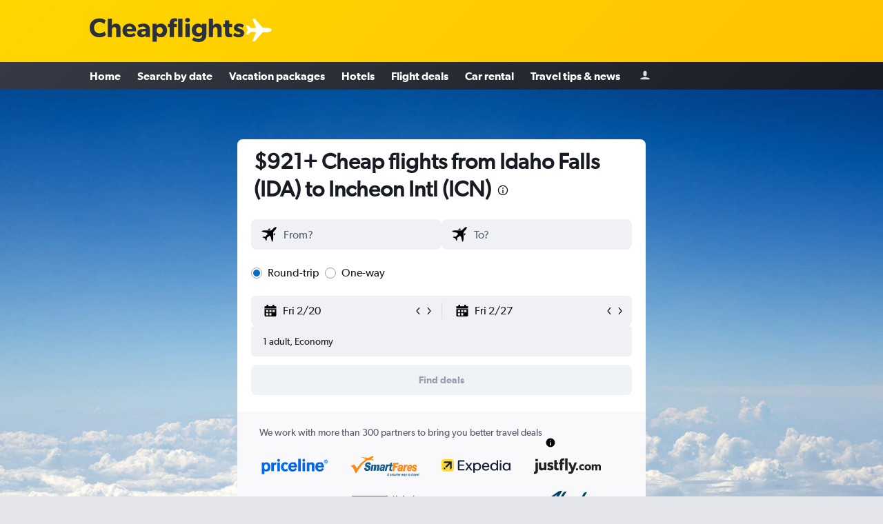

--- FILE ---
content_type: text/html;charset=UTF-8
request_url: https://www.cheapflights.com/flights-to-incheon/idaho-falls/
body_size: 90410
content:
<!DOCTYPE html>
<html lang='en-us' dir='ltr'>
<head>
<meta name="r9-version" content="R801c"/><meta name="r9-built" content="20260121.113800"/><meta name="r9-rendered" content="Thu, 22 Jan 2026 04:14:32 GMT"/><meta name="r9-build-number" content="14"/><link rel="stylesheet" href="https://content.r9cdn.net/res/combined.css?v=91be5d27e8b64c6f978fc5b96b8f8814efe1c859&amp;cluster=4"/><link rel="stylesheet" href="https://content.r9cdn.net/res/combined.css?v=68366e629e0343566ae41ceb0efeea343b3586ea&amp;cluster=4"/><meta name="viewport" content="width=device-width, initial-scale=1, minimum-scale=1"/><meta name="format-detection" content="telephone=no"/><title>$921+ Flights from Idaho Falls to Incheon Intl Airport | Cheapflights</title><meta name="description" content="Find airfare and ticket deals for cheap flights from Idaho Falls to Incheon Intl Airport. Search flight deals from various travel partners with one click at $921."/><link rel="preconnect" href="apis.google.com"/><link rel="dns-prefetch" href="apis.google.com"/><link rel="preconnect" href="www.googletagmanager.com"/><link rel="dns-prefetch" href="www.googletagmanager.com"/><link rel="preconnect" href="www.google-analytics.com"/><link rel="dns-prefetch" href="www.google-analytics.com"/><script type="text/javascript">
var safari13PlusRegex = /Macintosh;.*?Version\/(1[3-9]|[2-9][0-9]+)(\.[0-9]+)* Safari/;
if (
window &&
window.navigator &&
window.navigator.userAgent &&
window.navigator.userAgent.indexOf('Safari') > -1 &&
window.navigator.userAgent.indexOf('Chrome') === -1 &&
safari13PlusRegex.test(window.navigator.userAgent)
) {
if (
'ontouchstart' in window &&
(!('cookieEnabled' in window.navigator) || window.navigator.cookieEnabled)
) {
if (
decodeURIComponent(document.cookie).indexOf('pmov=') < 0 &&
decodeURIComponent(document.cookie).indexOf('oo.tweb=') < 0
) {
var d = new Date();
d.setTime(d.getTime() + 90 * 24 * 60 * 60 * 1000);
document.cookie = 'pmov=tb;path=/;expires=' + d.toUTCString();
}
}
}
</script><meta name="kayak_page" content="flight,static-flight-route,route"/><meta name="seop" content="incheon/idaho-falls"/><meta name="seo-cache" content="true"/><meta name="kayak_seo_splitxp" content="seo-wl-flights-title-with-cheap=control-group,seo-flight-routes-initial-datepicker=control-group"/><script type="text/javascript">
var DynamicContextPromise = (function (handler) {
this.status = 0;
this.value = undefined;
this.thenCallbacks = [];
this.catchCallbacks = [];
this.then = function(fn) {
if (this.status === 0) {
this.thenCallbacks.push(fn);
}
if (this.status === 1) {
fn(this.value);
}
return this;
}.bind(this);
this.catch = function(fn) {
if (this.status === 0) {
this.catchCallbacks.push(fn);
}
if (this.status === 2) {
fn(this.value);
}
return this;
}.bind(this);
var resolve = function(value) {
if (this.status === 0) {
this.status = 1;
this.value = value;
this.thenCallbacks.forEach(function(fn) {
fn(value)
});
}
}.bind(this);
var reject = function(value) {
if (this.status === 0) {
this.status = 2;
this.value = value;
this.catchCallbacks.forEach(function(fn) {
fn(value)
});
}
}.bind(this);
try {
handler(resolve, reject);
} catch (err) {
reject(err);
}
return {
then: this.then,
catch: this.catch,
};
}).bind({})
var ie = (function () {
var undef,
v = 3,
div = document.createElement('div'),
all = div.getElementsByTagName('i');
while (div.innerHTML = '<!--[if gt IE ' + (++v) + ']><i></i><![endif]-->', all[0]);
return v > 4 ? v : undef;
}());
var xhr = ie <= 9 ? new XDomainRequest() : new XMLHttpRequest();
var trackingQueryParams = "";
var getOnlyValidParams = function(paramsList, reservedParamsList) {
var finalParamsList = [];
for (var i = 0; i < paramsList.length; i++) {
if (reservedParamsList.indexOf(paramsList[i].split('=')[0]) == -1) {
finalParamsList.push(paramsList[i]);
}
}
return finalParamsList;
}
var removeUnnecessaryQueryStringChars = function(paramsString) {
if (paramsString.charAt(0) === '?') {
return paramsString.substr(1);
}
return paramsString;
}
var reservedParamsList = ['vertical', 'pageId', 'subPageId', 'originalReferrer', 'seoPlacementId', 'seoLanguage', 'seoCountry', 'tags'];
var paramsString = window.location && window.location.search;
if (paramsString) {
paramsString = removeUnnecessaryQueryStringChars(paramsString);
var finalParamsList = getOnlyValidParams(paramsString.split('&'), reservedParamsList)
trackingQueryParams = finalParamsList.length > 0 ? "&" + finalParamsList.join("&") + "&seo=true" : "";
}
var trackingUrl = '/s/run/fpc/context' +
'?vertical=flight' +
'&pageId=static-flight-route' +
'&subPageId=route' +
'&originalReferrer=' + encodeURIComponent(document.referrer) +
'&seoPlacementId=' + encodeURIComponent('incheon/idaho-falls') +
'&tags=' + encodeURIComponent('') +
'&origin=' + encodeURIComponent('IDA') +
'&destination=' + encodeURIComponent('ICN') +
'&isSeoPage=' + encodeURIComponent('true') +
'&domain=' + encodeURIComponent(window.location.host) +
trackingQueryParams;
xhr.open('GET', trackingUrl, true);
xhr.responseType = 'json';
window.R9 = window.R9 || {};
window.R9.unhiddenElements = [];
window.R9.dynamicContextPromise = new DynamicContextPromise(function(resolve, reject) {
xhr.onload = function () {
if (xhr.readyState === xhr.DONE && xhr.status === 200) {
window.R9 = window.R9 || {};
window.R9.globals = window.R9.globals || {};
resolve(xhr.response);
if (xhr.response['formToken']) {
R9.globals.formtoken = xhr.response['formToken'];
}
if (xhr.response['jsonPlacementEnabled'] && xhr.response['jsonGlobalPlacementEnabled']) {
if (xhr.response['placement']) {
R9.globals.placement = xhr.response['placement'];
}
if (xhr.response['affiliate']) {
R9.globals.affiliate = xhr.response['affiliate'];
}
}
if (xhr.response['dsaRemovableFields']) {
var dsaRemovableParamsList = xhr.response['dsaRemovableFields'];
var query = window.location.search.slice(1) || "";
var params = query.split('&');
var needRemoveParams = false;
for (var i = 0; i < dsaRemovableParamsList.length; i++) {
if (query.indexOf(dsaRemovableParamsList[i] + '=') != -1) {
needRemoveParams = true;
break;
}
}
if (needRemoveParams) {
var path = window.location.pathname;
var finalQuery = [];
for (var i = 0; i < params.length; i++) {
if (dsaRemovableParamsList.indexOf(params[i].split('=')[0]) == -1) {
finalQuery.push(params[i]);
}
}
if (window.history.replaceState) {
window.history.replaceState({}, document.title, path + (finalQuery.length > 0 ? '?' + finalQuery.join('&') : ''));
}
}
if(xhr.response['cachedCookieConsentEnabled']) {
var unhideElement = (elementId) => {
var elementToUnhide = document.querySelector(elementId);
if (elementToUnhide) {
window.R9.unhiddenElements = window.R9.unhiddenElements || [];
window.R9.unhiddenElements.push(elementId.replace('#', ''));
elementToUnhide.removeAttribute('hidden');
elementToUnhide.dispatchEvent(new Event('initialStaticHideRemove'));
}
}
var unhideCookieConsent = () => {
if (xhr.response['showSharedIabTcfDialog']) {
unhideElement('#iab-tcf-dialog');
}
if (xhr.response['showDataTransferDisclaimerDialog']) {
unhideElement('#shared-data-transfer-disclaimer-dialog');
}
if (xhr.response['showTwoPartyConsentDialog']) {
unhideElement('#shared-two-part-consent-dialog');
}
}
if (document.readyState === "loading") {
document.addEventListener("DOMContentLoaded", unhideCookieConsent);
} else {
unhideCookieConsent();
}
}
}
} else {
reject(xhr.response);
}
};
})
xhr.send('');
</script><link rel="canonical" href="https://www.cheapflights.com/flights-to-incheon/idaho-falls/"/><link rel="alternate" hrefLang="en" href="https://www.cheapflights.com/flights-to-incheon/idaho-falls/"/><meta property="og:image" content="https://content.r9cdn.net/rimg/dimg/de/73/0141ad84-city-44381-17dd9afe9c0.jpg?width=1200&amp;height=630&amp;xhint=1533&amp;yhint=1050&amp;crop=true"/><meta property="og:image:width" content="1200"/><meta property="og:image:height" content="630"/><meta property="og:title" content="$921+ Flights from Idaho Falls to Incheon Intl Airport | Cheapflights"/><meta property="og:type" content="website"/><meta property="og:description" content="Find airfare and ticket deals for cheap flights from Idaho Falls to Incheon Intl Airport. Search flight deals from various travel partners with one click at $921."/><meta property="og:url" content="https://www.cheapflights.com/flights-to-incheon/idaho-falls/"/><meta property="og:site_name" content="Cheapflights"/><meta property="fb:pages" content="94480369162"/><meta property="twitter:title" content="$921+ Flights from Idaho Falls to Incheon Intl Airport | Cheapflights"/><meta name="twitter:description" content="Find airfare and ticket deals for cheap flights from Idaho Falls to Incheon Intl Airport. Search flight deals from various travel partners with one click at $921."/><meta name="twitter:image:src" content="https://content.r9cdn.net/rimg/dimg/de/73/0141ad84-city-44381-17dd9afe9c0.jpg?width=440&amp;height=220&amp;xhint=1533&amp;yhint=1050&amp;crop=true"/><meta name="twitter:card" content="summary_large_image"/><meta name="twitter:site" content="@cheapflights"/><meta name="twitter:creator" content="@cheapflights"/><meta name="robots" content="index,follow"/><link rel="apple-touch-icon" href="/apple-touch-icon.png"/><link rel="apple-touch-icon" sizes="60x60" href="/apple-touch-icon-60x60.png"/><link rel="apple-touch-icon" sizes="76x76" href="/apple-touch-icon-76x76.png"/><link rel="apple-touch-icon" sizes="120x120" href="/apple-touch-icon-120x120.png"/><link rel="apple-touch-icon" sizes="152x152" href="/apple-touch-icon-152x152.png"/><link rel="apple-touch-icon" sizes="167x167" href="/apple-touch-icon-167x167.png"/><link rel="apple-touch-icon" sizes="180x180" href="/apple-touch-icon-180x180.png"/><script type="application/ld+json">{"@context":"https://schema.org","@type":"Website","name":"Cheapflights","url":"https://www.cheapflights.com"}</script><script type="application/ld+json">{"@context":"http://schema.org","@type":"Organization","name":"Cheapflights","url":"https://www.cheapflights.com/flights-to-incheon/idaho-falls/","sameAs":["https://www.facebook.com/cheapflights","https://x.com/cheapflights","https://www.instagram.com/cheapflights","https://www.youtube.com/cheapflights"]}</script><script type="application/ld+json">{"@context":"http://schema.org","@type":"FAQPage","mainEntity":[{"@type":"Question","name":"How long is the flight from Idaho Falls to Incheon Intl Airport?","acceptedAnswer":{"@type":"Answer","text":"Departing from Idaho Falls to Incheon Intl Airport will take you 20h 10m. Idaho Falls and Incheon Intl Airport are separated by a distance of 5746 mi."}},{"@type":"Question","name":"E","acceptedAnswer":{"@type":"Answer","text":"In terms of precipitation, rainfall in Incheon Intl Airport ranges from 0.8 - 10.2 inches per month. July is typically the wettest month, when rainfall can reach 10.2 in. January is typically the driest time to visit Incheon Intl Airport when rainfall is around 0.8 in."}},{"@type":"Question","name":"E","acceptedAnswer":{"@type":"Answer","text":"If weather is an important factor for your trip to Incheon Intl Airport, use this chart to help with planning. For those seeking warmer temperatures, August is the ideal time of year to visit, when temperatures reach an average of 77.0 F. Travelers looking to avoid the cold should look outside of January, when temperatures are typically at their lowest (around 28.4 F)."}},{"@type":"Question","name":"What is the cheapest time of day to fly from IDA to ICN?","acceptedAnswer":{"@type":"Answer","text":"When flying from Idaho Falls to Incheon Intl Airport, the time of day you decide to fly out makes little to no difference towards the overall price you’ll pay on tickets."}},{"@type":"Question","name":"E","acceptedAnswer":{"@type":"Answer","text":"<b>Most accurate provider</b>: When it comes to deals on Idaho Falls-Incheon Intl Airport flights, users find the pricing of Ovago to be most consistent on Cheapflights vs. Ovago Users can find the same prices on Idaho Falls-Incheon Intl Airport flight deals on Cheapflights vs. Ovago 90-95% of the time. Price accuracy is based on data collected from Idaho Falls-Incheon Intl Airport flight searches over the past month and is updated monthly."}},{"@type":"Question","name":"E","acceptedAnswer":{"@type":"Answer","text":"<b>Most trusted provider</b>: When it comes to deals on Idaho Falls-Incheon Intl Airport flights, Cheapflights users trust Ovago the most. Ovago has received a user feedback score of 3 out of 3 stars (3 being the best), meaning they have been trusted the most by Cheapflights users looking for Idaho Falls-Incheon Intl Airport flight deals. Provider user feedback score is based on Cheapflights searches over the past month and is updated monthly."}},{"@type":"Question","name":"What airport do you fly from for flights from Idaho Falls to Incheon Intl?","acceptedAnswer":{"@type":"Answer","text":"Idaho Falls Fanning Field (IDA), located 3.8 mi from the city center, is the airport you fly out of when you book flights from Idaho Falls to Incheon Intl. 0 airlines have flights from Fanning Field to Incheon Intl on a regular basis. Booking flights from Idaho Falls Fanning Field to Incheon Intl should not be difficult; the airport handles an average of 0 outbound flights to Incheon Intl per day."}},{"@type":"Question","name":"Can I find deals for flights from Idaho Falls to Incheon Intl that include hotel bookings? ","acceptedAnswer":{"@type":"Answer","text":"Yes. In addition to deals on Idaho Falls to Incheon Intl flights, Cheapflights offers vacation packages that include both flights and hotel. "}},{"@type":"Question","name":"How can I find direct flights from Idaho Falls to Incheon Intl? ","acceptedAnswer":{"@type":"Answer","text":"After entering your origin and destination, apply the non-stop filter on the search result page to find direct flights from Idaho Falls to Incheon Intl."}},{"@type":"Question","name":"Can I find deals for business class flights from Idaho Falls to Incheon Intl? ","acceptedAnswer":{"@type":"Answer","text":"Yes. Cheapflights offers flight deals from Idaho Falls to Incheon Intl by cabin class. In addition to browsing deals, you can also filter by cabin class on the search results page after making a search. "}}]}</script><script type="application/ld+json">{"@context":"http://schema.org","@type":"BreadcrumbList","itemListElement":[{"@type":"ListItem","position":"1","item":{"@id":"/","name":"Home"}},{"@type":"ListItem","position":"2","item":{"@id":"/flights-to-asia/idaho-falls/","name":"Asia"}},{"@type":"ListItem","position":"3","item":{"@id":"/flights-to-korea/idaho-falls/","name":"South Korea"}},{"@type":"ListItem","position":"4","item":{"@id":"/flights-to-seoul/idaho-falls/","name":"Seoul"}},{"@type":"ListItem","position":"5","item":{"@id":"","name":"Cheap flights from Idaho Falls Fanning Field to Incheon Intl"}}]}</script><script type="application/ld+json">[{"@type":"Flight","@context":"http://schema.org","estimatedFlightDuration":"18h 35m","departureTime":"8:00 am","departureAirport":{"@type":"Airport","name":"Idaho Falls Fanning Field","iataCode":"IDA","geo":{"@type":"GeoCoordinates","latitude":43.51666667,"longitude":-112.0666667}},"arrivalAirport":{"@type":"Airport","name":"Incheon Intl","iataCode":"ICN","geo":{"@type":"GeoCoordinates","latitude":37.4492,"longitude":126.45095}},"offers":[{"@type":"Offer","price":1087,"priceCurrency":"USD"}],"provider":{"@type":"Airline","name":"Multiple Airlines","iataCode":"MULT"}},{"@type":"Flight","@context":"http://schema.org","estimatedFlightDuration":"30h 42m","departureTime":"5:33 pm","departureAirport":{"@type":"Airport","name":"Idaho Falls Fanning Field","iataCode":"IDA","geo":{"@type":"GeoCoordinates","latitude":43.51666667,"longitude":-112.0666667}},"arrivalAirport":{"@type":"Airport","name":"Incheon Intl","iataCode":"ICN","geo":{"@type":"GeoCoordinates","latitude":37.4492,"longitude":126.45095}},"offers":[{"@type":"Offer","price":1316,"priceCurrency":"USD"}],"provider":{"@type":"Airline","name":"United Airlines","iataCode":"UA"}},{"@type":"Flight","@context":"http://schema.org","estimatedFlightDuration":"20h 10m","departureTime":"5:30 pm","departureAirport":{"@type":"Airport","name":"Idaho Falls Fanning Field","iataCode":"IDA","geo":{"@type":"GeoCoordinates","latitude":43.51666667,"longitude":-112.0666667}},"arrivalAirport":{"@type":"Airport","name":"Incheon Intl","iataCode":"ICN","geo":{"@type":"GeoCoordinates","latitude":37.4492,"longitude":126.45095}},"offers":[{"@type":"Offer","price":921,"priceCurrency":"USD"}],"provider":{"@type":"Airline","name":"United Airlines","iataCode":"UA"}},{"@type":"Flight","@context":"http://schema.org","estimatedFlightDuration":"31h 20m","departureTime":"6:00 am","departureAirport":{"@type":"Airport","name":"Idaho Falls Fanning Field","iataCode":"IDA","geo":{"@type":"GeoCoordinates","latitude":43.51666667,"longitude":-112.0666667}},"arrivalAirport":{"@type":"Airport","name":"Incheon Intl","iataCode":"ICN","geo":{"@type":"GeoCoordinates","latitude":37.4492,"longitude":126.45095}},"offers":[{"@type":"Offer","price":927,"priceCurrency":"USD"}],"provider":{"@type":"Airline","name":"Multiple Airlines","iataCode":"MULT"}},{"@type":"Flight","@context":"http://schema.org","estimatedFlightDuration":"30h 56m","departureTime":"5:59 pm","departureAirport":{"@type":"Airport","name":"Idaho Falls Fanning Field","iataCode":"IDA","geo":{"@type":"GeoCoordinates","latitude":43.51666667,"longitude":-112.0666667}},"arrivalAirport":{"@type":"Airport","name":"Incheon Intl","iataCode":"ICN","geo":{"@type":"GeoCoordinates","latitude":37.4492,"longitude":126.45095}},"offers":[{"@type":"Offer","price":981,"priceCurrency":"USD"}],"provider":{"@type":"Airline","name":"Multiple Airlines","iataCode":"MULT"}},{"@type":"Flight","@context":"http://schema.org","estimatedFlightDuration":"30h 35m","departureTime":"6:55 pm","departureAirport":{"@type":"Airport","name":"Idaho Falls Fanning Field","iataCode":"IDA","geo":{"@type":"GeoCoordinates","latitude":43.51666667,"longitude":-112.0666667}},"arrivalAirport":{"@type":"Airport","name":"Incheon Intl","iataCode":"ICN","geo":{"@type":"GeoCoordinates","latitude":37.4492,"longitude":126.45095}},"offers":[{"@type":"Offer","price":999,"priceCurrency":"USD"}],"provider":{"@type":"Airline","name":"Delta","iataCode":"DL"}},{"@type":"Flight","@context":"http://schema.org","estimatedFlightDuration":"30h 45m","departureTime":"5:30 pm","departureAirport":{"@type":"Airport","name":"Idaho Falls Fanning Field","iataCode":"IDA","geo":{"@type":"GeoCoordinates","latitude":43.51666667,"longitude":-112.0666667}},"arrivalAirport":{"@type":"Airport","name":"Incheon Intl","iataCode":"ICN","geo":{"@type":"GeoCoordinates","latitude":37.4492,"longitude":126.45095}},"offers":[{"@type":"Offer","price":1056,"priceCurrency":"USD"}],"provider":{"@type":"Airline","name":"United Airlines","iataCode":"UA"}},{"@type":"Flight","@context":"http://schema.org","estimatedFlightDuration":"18h 35m","departureTime":"8:00 am","departureAirport":{"@type":"Airport","name":"Idaho Falls Fanning Field","iataCode":"IDA","geo":{"@type":"GeoCoordinates","latitude":43.51666667,"longitude":-112.0666667}},"arrivalAirport":{"@type":"Airport","name":"Incheon Intl","iataCode":"ICN","geo":{"@type":"GeoCoordinates","latitude":37.4492,"longitude":126.45095}},"offers":[{"@type":"Offer","price":1087,"priceCurrency":"USD"}],"provider":{"@type":"Airline","name":"Multiple Airlines","iataCode":"MULT"}},{"@type":"Flight","@context":"http://schema.org","estimatedFlightDuration":"30h 25m","departureTime":"6:55 pm","departureAirport":{"@type":"Airport","name":"Idaho Falls Fanning Field","iataCode":"IDA","geo":{"@type":"GeoCoordinates","latitude":43.51666667,"longitude":-112.0666667}},"arrivalAirport":{"@type":"Airport","name":"Incheon Intl","iataCode":"ICN","geo":{"@type":"GeoCoordinates","latitude":37.4492,"longitude":126.45095}},"offers":[{"@type":"Offer","price":1091,"priceCurrency":"USD"}],"provider":{"@type":"Airline","name":"Delta","iataCode":"DL"}},{"@type":"Flight","@context":"http://schema.org","estimatedFlightDuration":"31h 20m","departureTime":"6:00 am","departureAirport":{"@type":"Airport","name":"Idaho Falls Fanning Field","iataCode":"IDA","geo":{"@type":"GeoCoordinates","latitude":43.51666667,"longitude":-112.0666667}},"arrivalAirport":{"@type":"Airport","name":"Incheon Intl","iataCode":"ICN","geo":{"@type":"GeoCoordinates","latitude":37.4492,"longitude":126.45095}},"offers":[{"@type":"Offer","price":1153,"priceCurrency":"USD"}],"provider":{"@type":"Airline","name":"Multiple Airlines","iataCode":"MULT"}},{"@type":"Flight","@context":"http://schema.org","estimatedFlightDuration":"18h 10m","departureTime":"6:10 am","departureAirport":{"@type":"Airport","name":"Idaho Falls Fanning Field","iataCode":"IDA","geo":{"@type":"GeoCoordinates","latitude":43.51666667,"longitude":-112.0666667}},"arrivalAirport":{"@type":"Airport","name":"Incheon Intl","iataCode":"ICN","geo":{"@type":"GeoCoordinates","latitude":37.4492,"longitude":126.45095}},"offers":[{"@type":"Offer","price":1180,"priceCurrency":"USD"}],"provider":{"@type":"Airline","name":"Delta","iataCode":"DL"}},{"@type":"Flight","@context":"http://schema.org","estimatedFlightDuration":"26h 35m","departureTime":"10:45 am","departureAirport":{"@type":"Airport","name":"Idaho Falls Fanning Field","iataCode":"IDA","geo":{"@type":"GeoCoordinates","latitude":43.51666667,"longitude":-112.0666667}},"arrivalAirport":{"@type":"Airport","name":"Incheon Intl","iataCode":"ICN","geo":{"@type":"GeoCoordinates","latitude":37.4492,"longitude":126.45095}},"offers":[{"@type":"Offer","price":1192,"priceCurrency":"USD"}],"provider":{"@type":"Airline","name":"United Airlines","iataCode":"UA"}},{"@type":"Flight","@context":"http://schema.org","estimatedFlightDuration":"20h 10m","departureTime":"5:30 pm","departureAirport":{"@type":"Airport","name":"Idaho Falls Fanning Field","iataCode":"IDA","geo":{"@type":"GeoCoordinates","latitude":43.51666667,"longitude":-112.0666667}},"arrivalAirport":{"@type":"Airport","name":"Incheon Intl","iataCode":"ICN","geo":{"@type":"GeoCoordinates","latitude":37.4492,"longitude":126.45095}},"offers":[{"@type":"Offer","price":921,"priceCurrency":"USD"}],"provider":{"@type":"Airline","name":"United Airlines","iataCode":"UA"}},{"@type":"Flight","@context":"http://schema.org","estimatedFlightDuration":"31h 20m","departureTime":"6:00 am","departureAirport":{"@type":"Airport","name":"Idaho Falls Fanning Field","iataCode":"IDA","geo":{"@type":"GeoCoordinates","latitude":43.51666667,"longitude":-112.0666667}},"arrivalAirport":{"@type":"Airport","name":"Incheon Intl","iataCode":"ICN","geo":{"@type":"GeoCoordinates","latitude":37.4492,"longitude":126.45095}},"offers":[{"@type":"Offer","price":927,"priceCurrency":"USD"}],"provider":{"@type":"Airline","name":"Multiple Airlines","iataCode":"MULT"}},{"@type":"Flight","@context":"http://schema.org","estimatedFlightDuration":"30h 35m","departureTime":"6:55 pm","departureAirport":{"@type":"Airport","name":"Idaho Falls Fanning Field","iataCode":"IDA","geo":{"@type":"GeoCoordinates","latitude":43.51666667,"longitude":-112.0666667}},"arrivalAirport":{"@type":"Airport","name":"Incheon Intl","iataCode":"ICN","geo":{"@type":"GeoCoordinates","latitude":37.4492,"longitude":126.45095}},"offers":[{"@type":"Offer","price":999,"priceCurrency":"USD"}],"provider":{"@type":"Airline","name":"Delta","iataCode":"DL"}},{"@type":"Flight","@context":"http://schema.org","estimatedFlightDuration":"20h 10m","departureTime":"5:30 pm","departureAirport":{"@type":"Airport","name":"Idaho Falls Fanning Field","iataCode":"IDA","geo":{"@type":"GeoCoordinates","latitude":43.51666667,"longitude":-112.0666667}},"arrivalAirport":{"@type":"Airport","name":"Incheon Intl","iataCode":"ICN","geo":{"@type":"GeoCoordinates","latitude":37.4492,"longitude":126.45095}},"offers":[{"@type":"Offer","price":921,"priceCurrency":"USD"}],"provider":{"@type":"Airline","name":"United Airlines","iataCode":"UA"}},{"@type":"Flight","@context":"http://schema.org","estimatedFlightDuration":"30h 56m","departureTime":"5:59 pm","departureAirport":{"@type":"Airport","name":"Idaho Falls Fanning Field","iataCode":"IDA","geo":{"@type":"GeoCoordinates","latitude":43.51666667,"longitude":-112.0666667}},"arrivalAirport":{"@type":"Airport","name":"Incheon Intl","iataCode":"ICN","geo":{"@type":"GeoCoordinates","latitude":37.4492,"longitude":126.45095}},"offers":[{"@type":"Offer","price":981,"priceCurrency":"USD"}],"provider":{"@type":"Airline","name":"Multiple Airlines","iataCode":"MULT"}},{"@type":"Flight","@context":"http://schema.org","estimatedFlightDuration":"30h 35m","departureTime":"6:55 pm","departureAirport":{"@type":"Airport","name":"Idaho Falls Fanning Field","iataCode":"IDA","geo":{"@type":"GeoCoordinates","latitude":43.51666667,"longitude":-112.0666667}},"arrivalAirport":{"@type":"Airport","name":"Incheon Intl","iataCode":"ICN","geo":{"@type":"GeoCoordinates","latitude":37.4492,"longitude":126.45095}},"offers":[{"@type":"Offer","price":999,"priceCurrency":"USD"}],"provider":{"@type":"Airline","name":"Delta","iataCode":"DL"}},{"@type":"Flight","@context":"http://schema.org","estimatedFlightDuration":"20h 10m","departureTime":"5:30 pm","departureAirport":{"@type":"Airport","name":"Idaho Falls Fanning Field","iataCode":"IDA","geo":{"@type":"GeoCoordinates","latitude":43.51666667,"longitude":-112.0666667}},"arrivalAirport":{"@type":"Airport","name":"Incheon Intl","iataCode":"ICN","geo":{"@type":"GeoCoordinates","latitude":37.4492,"longitude":126.45095}},"offers":[{"@type":"Offer","price":921,"priceCurrency":"USD"}],"provider":{"@type":"Airline","name":"United Airlines","iataCode":"UA"}},{"@type":"Flight","@context":"http://schema.org","estimatedFlightDuration":"18h 35m","departureTime":"8:00 am","departureAirport":{"@type":"Airport","name":"Idaho Falls Fanning Field","iataCode":"IDA","geo":{"@type":"GeoCoordinates","latitude":43.51666667,"longitude":-112.0666667}},"arrivalAirport":{"@type":"Airport","name":"Incheon Intl","iataCode":"ICN","geo":{"@type":"GeoCoordinates","latitude":37.4492,"longitude":126.45095}},"offers":[{"@type":"Offer","price":1087,"priceCurrency":"USD"}],"provider":{"@type":"Airline","name":"Multiple Airlines","iataCode":"MULT"}},{"@type":"Flight","@context":"http://schema.org","estimatedFlightDuration":"30h 45m","departureTime":"5:30 pm","departureAirport":{"@type":"Airport","name":"Idaho Falls Fanning Field","iataCode":"IDA","geo":{"@type":"GeoCoordinates","latitude":43.51666667,"longitude":-112.0666667}},"arrivalAirport":{"@type":"Airport","name":"Incheon Intl","iataCode":"ICN","geo":{"@type":"GeoCoordinates","latitude":37.4492,"longitude":126.45095}},"offers":[{"@type":"Offer","price":1056,"priceCurrency":"USD"}],"provider":{"@type":"Airline","name":"United Airlines","iataCode":"UA"}},{"@type":"Flight","@context":"http://schema.org","estimatedFlightDuration":"18h 35m","departureTime":"8:00 am","departureAirport":{"@type":"Airport","name":"Idaho Falls Fanning Field","iataCode":"IDA","geo":{"@type":"GeoCoordinates","latitude":43.51666667,"longitude":-112.0666667}},"arrivalAirport":{"@type":"Airport","name":"Incheon Intl","iataCode":"ICN","geo":{"@type":"GeoCoordinates","latitude":37.4492,"longitude":126.45095}},"offers":[{"@type":"Offer","price":1087,"priceCurrency":"USD"}],"provider":{"@type":"Airline","name":"Multiple Airlines","iataCode":"MULT"}},{"@type":"Flight","@context":"http://schema.org","estimatedFlightDuration":"30h 42m","departureTime":"5:33 pm","departureAirport":{"@type":"Airport","name":"Idaho Falls Fanning Field","iataCode":"IDA","geo":{"@type":"GeoCoordinates","latitude":43.51666667,"longitude":-112.0666667}},"arrivalAirport":{"@type":"Airport","name":"Incheon Intl","iataCode":"ICN","geo":{"@type":"GeoCoordinates","latitude":37.4492,"longitude":126.45095}},"offers":[{"@type":"Offer","price":1316,"priceCurrency":"USD"}],"provider":{"@type":"Airline","name":"United Airlines","iataCode":"UA"}}]</script><meta name="kayak_content_type" content="IDA-ICN,standard"/><meta name="cfcms-origin-code" content="IDA"/><meta name="cfcms-destination-code" content="ICN"/><script type="application/ld+json">{"@context":"http://schema.org","@type":"product","name":"Flights from Idaho Falls to Incheon Intl Airport","offers":{"@type":"AggregateOffer","lowPrice":921,"priceCurrency":"USD"}}</script><script type="application/ld+json">{"@context":"http://schema.org","@type":"Service","broker":{"@type":"Organization","name":"Cheapflights"},"url":"https://www.cheapflights.com/flights-to-incheon/idaho-falls/","serviceType":"Flights from Idaho Falls to Incheon Intl Airport","offers":{"@type":"AggregateOffer","lowPrice":"$921","priceCurrency":"USD"}}</script><script type="application/ld+json">{"@context":"http://schema.org","@type":"WebPage","url":"https://www.cheapflights.com/flights-to-incheon/idaho-falls/","name":"$921+ Flights from Idaho Falls to Incheon Intl Airport | Cheapflights","description":"Find airfare and ticket deals for cheap flights from Idaho Falls to Incheon Intl Airport. Search flight deals from various travel partners with one click at $921.","publisher":"Cheapflights"}</script><script type="application/ld+json">{"@context":"http://schema.org","@type":"Trip","name":"$921+ Flights from Idaho Falls to Incheon Intl Airport | Cheapflights","description":"Find airfare and ticket deals for cheap flights from Idaho Falls to Incheon Intl Airport. Search flight deals from various travel partners with one click at $921.","itinerary":{"@type":"ItemList","numberOfItems":14,"itemListElement":[{"@type":"ListItem","position":1,"item":{"@type":"Flight","name":"Idaho Falls Fanning Field to Incheon Intl","departureAirport":{"@type":"Airport","name":"Idaho Falls Fanning Field","iataCode":"IDA"},"arrivalAirport":{"@type":"Airport","name":"Incheon Intl","iataCode":"ICN"},"provider":{"@type":"Airline","name":"Multiple Airlines"},"departureTime":"2026-02-22T08:00","arrivalTime":"2026-02-26T23:36"}},{"@type":"ListItem","position":2,"item":{"@type":"Flight","name":"Idaho Falls Fanning Field to Incheon Intl","departureAirport":{"@type":"Airport","name":"Idaho Falls Fanning Field","iataCode":"IDA"},"arrivalAirport":{"@type":"Airport","name":"Incheon Intl","iataCode":"ICN"},"provider":{"@type":"Airline","name":"United Airlines"},"departureTime":"2026-02-22T17:33","arrivalTime":"2026-02-27T09:48"}},{"@type":"ListItem","position":3,"item":{"@type":"Flight","name":"Idaho Falls Fanning Field to Incheon Intl","departureAirport":{"@type":"Airport","name":"Idaho Falls Fanning Field","iataCode":"IDA"},"arrivalAirport":{"@type":"Airport","name":"Incheon Intl","iataCode":"ICN"},"provider":{"@type":"Airline","name":"United Airlines"},"departureTime":"2026-03-23T17:30","arrivalTime":"2026-04-25T13:24"}},{"@type":"ListItem","position":4,"item":{"@type":"Flight","name":"Idaho Falls Fanning Field to Incheon Intl","departureAirport":{"@type":"Airport","name":"Idaho Falls Fanning Field","iataCode":"IDA"},"arrivalAirport":{"@type":"Airport","name":"Incheon Intl","iataCode":"ICN"},"provider":{"@type":"Airline","name":"Multiple Airlines"},"departureTime":"2026-03-23T06:00","arrivalTime":"2026-04-24T22:40"}},{"@type":"ListItem","position":5,"item":{"@type":"Flight","name":"Idaho Falls Fanning Field to Incheon Intl","departureAirport":{"@type":"Airport","name":"Idaho Falls Fanning Field","iataCode":"IDA"},"arrivalAirport":{"@type":"Airport","name":"Incheon Intl","iataCode":"ICN"},"provider":{"@type":"Airline","name":"Multiple Airlines"},"departureTime":"2026-03-25T17:59","arrivalTime":"2026-04-01T23:24"}},{"@type":"ListItem","position":6,"item":{"@type":"Flight","name":"Idaho Falls Fanning Field to Incheon Intl","departureAirport":{"@type":"Airport","name":"Idaho Falls Fanning Field","iataCode":"IDA"},"arrivalAirport":{"@type":"Airport","name":"Incheon Intl","iataCode":"ICN"},"provider":{"@type":"Airline","name":"Delta"},"departureTime":"2026-03-23T18:55","arrivalTime":"2026-04-23T22:35"}},{"@type":"ListItem","position":7,"item":{"@type":"Flight","name":"Idaho Falls Fanning Field to Incheon Intl","departureAirport":{"@type":"Airport","name":"Idaho Falls Fanning Field","iataCode":"IDA"},"arrivalAirport":{"@type":"Airport","name":"Incheon Intl","iataCode":"ICN"},"provider":{"@type":"Airline","name":"United Airlines"},"departureTime":"2026-03-22T17:30","arrivalTime":"2026-04-23T09:53"}},{"@type":"ListItem","position":8,"item":{"@type":"Flight","name":"Idaho Falls Fanning Field to Incheon Intl","departureAirport":{"@type":"Airport","name":"Idaho Falls Fanning Field","iataCode":"IDA"},"arrivalAirport":{"@type":"Airport","name":"Incheon Intl","iataCode":"ICN"},"provider":{"@type":"Airline","name":"Delta"},"departureTime":"2026-03-22T18:55","arrivalTime":"2026-04-22T22:35"}},{"@type":"ListItem","position":9,"item":{"@type":"Flight","name":"Idaho Falls Fanning Field to Incheon Intl","departureAirport":{"@type":"Airport","name":"Idaho Falls Fanning Field","iataCode":"IDA"},"arrivalAirport":{"@type":"Airport","name":"Incheon Intl","iataCode":"ICN"},"provider":{"@type":"Airline","name":"Multiple Airlines"},"departureTime":"2026-03-23T06:00","arrivalTime":"2026-04-24T15:31"}},{"@type":"ListItem","position":10,"item":{"@type":"Flight","name":"Idaho Falls Fanning Field to Incheon Intl","departureAirport":{"@type":"Airport","name":"Idaho Falls Fanning Field","iataCode":"IDA"},"arrivalAirport":{"@type":"Airport","name":"Incheon Intl","iataCode":"ICN"},"provider":{"@type":"Airline","name":"Delta"},"departureTime":"2026-07-29T06:10","arrivalTime":"2026-08-21T10:39"}},{"@type":"ListItem","position":11,"item":{"@type":"Flight","name":"Idaho Falls Fanning Field to Incheon Intl","departureAirport":{"@type":"Airport","name":"Idaho Falls Fanning Field","iataCode":"IDA"},"arrivalAirport":{"@type":"Airport","name":"Incheon Intl","iataCode":"ICN"},"provider":{"@type":"Airline","name":"United Airlines"},"departureTime":"2026-07-29T10:45","arrivalTime":"2026-08-21T13:29"}},{"@type":"ListItem","position":12,"item":{"@type":"Flight","name":"Idaho Falls Fanning Field to Incheon Intl","departureAirport":{"@type":"Airport","name":"Idaho Falls Fanning Field","iataCode":"IDA"},"arrivalAirport":{"@type":"Airport","name":"Incheon Intl","iataCode":"ICN"},"provider":{"@type":"Airline","name":"United Airlines"},"departureTime":"2026-03-23T17:30","arrivalTime":"2026-04-24T09:53"}},{"@type":"ListItem","position":13,"item":{"@type":"Flight","name":"Idaho Falls Fanning Field to Incheon Intl","departureAirport":{"@type":"Airport","name":"Idaho Falls Fanning Field","iataCode":"IDA"},"arrivalAirport":{"@type":"Airport","name":"Incheon Intl","iataCode":"ICN"},"provider":{"@type":"Airline","name":"Delta"},"departureTime":"2026-03-23T18:55","arrivalTime":"2026-04-24T22:35"}},{"@type":"ListItem","position":14,"item":{"@type":"Flight","name":"Idaho Falls Fanning Field to Incheon Intl","departureAirport":{"@type":"Airport","name":"Idaho Falls Fanning Field","iataCode":"IDA"},"arrivalAirport":{"@type":"Airport","name":"Incheon Intl","iataCode":"ICN"},"provider":{"@type":"Airline","name":"United Airlines"},"departureTime":"2026-03-24T17:30","arrivalTime":"2026-04-25T09:53"}}]}}</script>
</head>
<body class='bd-default bd-cfl react react-st en_US '><div id='root'><div class="tkr9"><div class="Ppny"><div class="rWKM rWKM-mod-sticky"><div class="rWKM-logo-container"><div class="kml-layout edges-m mobile-edges"><div class="yZLG"><a href="/" itemProp="https://schema.org/logo" aria-label="Cheapflights logo"><div class="yZLG-logo"><span style="transform:translate3d(0,0,0);vertical-align:middle;-webkit-font-smoothing:antialiased;-moz-osx-font-smoothing:grayscale" class="yZLG-logo-svg"><svg width="100%" height="100%" xmlns="http://www.w3.org/2000/svg" viewBox="0 0 404.001 63" role="presentation" style="width:inherit;height:inherit;line-height:inherit;color:inherit"> <g fill="#2b303d"> <path d="M42.44 44.037c-2.43 2.5-7.5 6.53-17.295 6.53C11.044 50.567 0 41.259 0 25.839 0 10.349 11.184 1.112 25.145 1.112c9.863 0 15.211 4.1 16.462 5.417l-3.473 9.308c-.9-1.181-6.043-5-12.364-5-8.126 0-14.379 5.418-14.379 14.8s6.53 14.726 14.379 14.726a17.665 17.665 0 0 0 12.919-5.07zM80.779 49.734H69.6v-17.99c0-4.168-.556-7.781-5.209-7.781s-6.113 3.89-6.113 8.961v16.81H47.16V1.806h11.113V13.2c0 3.472-.07 7.223-.07 7.223a11.018 11.018 0 0 1 10.072-5.556c9.933 0 12.5 6.32 12.5 14.656zM121.271 35.287h-24.38c.486 4.931 4.236 7.153 8.752 7.153a19.282 19.282 0 0 0 10.279-3.263l4.375 5.764c-1.111.834-5.625 5.557-16.253 5.557-10.557 0-18.267-6.53-18.267-17.852s8.335-17.781 18.476-17.781S121.409 21.6 121.409 31.6c0 1.667-.138 3.683-.138 3.683m-10.211-6.318a6.9 6.9 0 0 0-7.016-6.877 6.975 6.975 0 0 0-7.085 6.877zM157.248 49.734H146.62l-.208-3.612a12.768 12.768 0 0 1-9.8 4.376c-6.041 0-12.433-3.265-12.433-10.9s7.016-10.212 13.337-10.488l8.613-.348v-.764c0-3.612-2.57-5.488-7.015-5.488a21.869 21.869 0 0 0-10.489 3.057l-2.917-7.225a33.724 33.724 0 0 1 14.656-3.473c6.39 0 10.072 1.459 12.78 3.96 2.64 2.5 4.1 5.835 4.1 11.6zM146.2 34.661l-5.487.348c-3.4.138-5.418 1.6-5.418 4.167 0 2.64 2.154 4.238 5.21 4.238a6.82 6.82 0 0 0 5.695-3.127zM186.209 50.5c-5.07 0-8.683-1.876-10.836-5.071v16.877h-11.114V15.489h10.559l-.071 4.377h.14a14.134 14.134 0 0 1 11.391-5c9.864 0 16.115 7.71 16.115 17.783S196.142 50.5 186.209 50.5m-3.195-26.881c-4.723 0-7.988 3.612-7.988 8.891s3.265 8.89 7.988 8.89c4.793 0 8.058-3.612 8.058-8.89s-3.265-8.891-8.058-8.891M228.437 9.516a14.117 14.117 0 0 0-3.96-.625c-3.263 0-4.1 1.875-4.1 4.445v2.223h7.363v8.4h-7.36v25.774H209.2V23.964h-4.38v-8.4h4.38v-2.019c0-3.473.694-6.738 2.709-8.96C213.989 2.292 217.254.9 221.7.9a29.736 29.736 0 0 1 7.294.9zm14.17 40.217h-11.113V1.805h11.113zM255.94 11.531c-3.752 0-6.321-2.293-6.321-5.765 0-3.4 2.569-5.766 6.321-5.766s6.322 2.362 6.322 5.766c0 3.472-2.571 5.765-6.322 5.765m5.557 38.2h-11.114V15.489H261.5zM305.116 42.787c0 7.363-1.876 11.67-5.21 14.8S291.987 63 284.139 63a29.928 29.928 0 0 1-16.6-5.07l4.583-7.433a22.96 22.96 0 0 0 11.808 3.891c4.585 0 6.877-1.459 8.057-2.71a10.434 10.434 0 0 0 2.085-6.806V43.76h-.14c-2.083 2.709-5.417 4.861-10.766 4.861-8.4 0-16.183-5.834-16.183-16.878s7.78-16.879 16.183-16.879c5.766 0 9.03 2.64 10.836 5h.14L294 15.49h11.114zm-18.754-19.24c-4.932 0-8.058 3.612-8.058 8.267 0 4.723 3.126 8.334 8.058 8.334s7.987-3.611 7.987-8.334c0-4.655-3.057-8.267-7.987-8.267M345.1 49.734h-11.178v-17.99c0-4.168-.557-7.781-5.211-7.781s-6.113 3.89-6.113 8.961v16.81h-11.114V1.806H322.6V13.2c0 3.472-.069 7.223-.069 7.223a11.017 11.017 0 0 1 10.069-5.558c9.933 0 12.5 6.32 12.5 14.656zM372.537 23.964h-7.571v12.294c0 2.918.417 3.613.973 4.238.486.555 1.181.832 2.639.832a10.368 10.368 0 0 0 3.333-.624l.556 8.682a30.035 30.035 0 0 1-7.918 1.112c-3.959 0-6.6-1.181-8.335-3.195s-2.432-4.862-2.432-10.072V23.964h-4.862v-8.4h4.862V6.251h11.184v9.308h7.571zM399.972 47.511c-2.5 1.944-5.9 2.987-10.489 2.987-5.139 0-10.557-1.6-14.447-5.28l4.168-6.6c2.779 2.362 7.363 4.168 10.141 4.168s4.722-.694 4.722-2.917-5-3.333-6.25-3.75a36.133 36.133 0 0 1-4.863-1.6 9.2 9.2 0 0 1-5.835-8.961c0-6.668 5.835-10.766 12.99-10.766s11.183 2.64 13.127 4.237l-3.611 6.529c-1.946-1.528-5.835-3.334-8.613-3.334-2.64 0-4.1.7-4.1 2.5s2.638 2.64 5 3.334 3.4 1.043 4.862 1.6a13.6 13.6 0 0 1 4.446 2.57 9.565 9.565 0 0 1 2.78 6.948 10.337 10.337 0 0 1-4.029 8.335"/> </g> </svg></span><div class="yZLG-plane"><div class="yZLG-chemtrail"></div><span style="transform:translate3d(0,0,0);vertical-align:middle;-webkit-font-smoothing:antialiased;-moz-osx-font-smoothing:grayscale" class="yZLG-plane-svg"><svg width="100%" height="100%" xmlns="http://www.w3.org/2000/svg" viewBox="0 0 50.517 44.689" role="presentation" style="width:inherit;height:inherit;line-height:inherit;color:inherit"><path d="M2.627 22.393L.049 30.1a1 1 0 0 0 .891 1.33l2 .018a2.316 2.316 0 0 0 1.892-.981l4.228-4.473 10.64.636-7.233 16.563a1.082 1.082 0 0 0 1 1.473l2.652.023a1.7 1.7 0 0 0 1.328-.625L32.72 26.775l7.222.056a21.226 21.226 0 0 0 7.748-1.389c1.345-.475 2.983-1.69 2.815-3.1.168-1.408-1.47-2.623-2.815-3.1a21.226 21.226 0 0 0-7.748-1.389l-7.222.056L17.449.625A1.7 1.7 0 0 0 16.121 0l-2.652.023a1.082 1.082 0 0 0-1 1.473L19.7 18.059 9.058 18.7 4.83 14.222a2.319 2.319 0 0 0-1.892-.981l-2 .018a1 1 0 0 0-.891 1.332l2.58 7.709z" fill="#FFFFFF"/> </svg></span></div></div></a></div></div><button class="rWKM-account-button-mobile" aria-label="Sign in"><svg viewBox="0 0 200 200" width="16" height="24" xmlns="http://www.w3.org/2000/svg" role="presentation"><path d="M180 155.435V177.5H20v-22.064c50.314-24.61 110.67-24.128 160-.001zm-80-36.132c17.673 0 32-14.446 32-32.267V54.768c0-17.821-14.327-32.268-32-32.268S68 36.946 68 54.768v32.268c0 17.82 14.327 32.267 32 32.267z"/></svg></button><button class="rWKM-mobile-menu-trigger">Menu<!-- --> <span style="transform:translate3d(0,0,0);vertical-align:middle;-webkit-font-smoothing:antialiased;-moz-osx-font-smoothing:grayscale;width:24px;height:24px"><svg viewBox="0 0 200 200" width="100%" height="100%" xmlns="http://www.w3.org/2000/svg" role="presentation" style="width:inherit;height:inherit;line-height:inherit;color:inherit"><path d="M20 153.333h160v-17.778H20v17.778zm0-44.444h160V91.111H20v17.778zm0-62.222v17.778h160V46.667H20z"/></svg></span></button></div><div class="rWKM-nav-container"><div class="kml-layout edges-m mobile-edges rWKM-nav-inner-container"><div class="rWKM-nav"><a href="/" class="rWKM-nav-item">Home</a><a href="https://www.cheapflights.com/book-flights-online/" class="rWKM-nav-item">Search by date</a><a href="#" class="eHiZ-mod-underline-none rWKM-nav-item">Vacation packages</a><a href="#" class="eHiZ-mod-underline-none rWKM-nav-item">Hotels</a><a href="/flights/" class="rWKM-nav-item">Flight deals</a><a href="/book-car-hire/" class="rWKM-nav-item">Car rental</a><a href="#" class="eHiZ-mod-underline-none rWKM-nav-item">Travel tips &amp; news</a><button class="rWKM-account-button" aria-label="Sign in"><span style="transform:translate3d(0,0,0);vertical-align:middle;-webkit-font-smoothing:antialiased;-moz-osx-font-smoothing:grayscale;width:16px;height:16px" class="rWKM-account-icon"><svg viewBox="0 0 200 200" width="100%" height="100%" xmlns="http://www.w3.org/2000/svg" role="presentation" style="width:inherit;height:inherit;line-height:inherit;color:inherit"><path d="M180 155.435V177.5H20v-22.064c50.314-24.61 110.67-24.128 160-.001zm-80-36.132c17.673 0 32-14.446 32-32.267V54.768c0-17.821-14.327-32.268-32-32.268S68 36.946 68 54.768v32.268c0 17.82 14.327 32.267 32 32.267z"/></svg></span></button></div></div></div></div><div role="region" aria-label="Find flights" tabindex="-1"><span id="navbar-item-search-form" class="vlX0-section-scroll-position" style="top:-120px"></span><div class="x7Dm x7Dm-pres-vertical-form"><div class="x7Dm-image-container"><picture><source srcSet="https://content.r9cdn.net/res/images/horizon/ui/seo/flights/common/frontdoor-cover-photo.jpg?v=7e8c30b4c6386c865a9912246c2bb1a390a1f9c7&amp;cluster=4&amp;outputtype=webp 360w,https://content.r9cdn.net/res/images/horizon/ui/seo/flights/common/frontdoor-cover-photo.jpg?v=7e8c30b4c6386c865a9912246c2bb1a390a1f9c7&amp;cluster=4&amp;outputtype=webp 640w,https://content.r9cdn.net/res/images/horizon/ui/seo/flights/common/frontdoor-cover-photo.jpg?v=7e8c30b4c6386c865a9912246c2bb1a390a1f9c7&amp;cluster=4&amp;outputtype=webp 768w,https://content.r9cdn.net/res/images/horizon/ui/seo/flights/common/frontdoor-cover-photo.jpg?v=7e8c30b4c6386c865a9912246c2bb1a390a1f9c7&amp;cluster=4&amp;outputtype=webp 960w,https://content.r9cdn.net/res/images/horizon/ui/seo/flights/common/frontdoor-cover-photo.jpg?v=7e8c30b4c6386c865a9912246c2bb1a390a1f9c7&amp;cluster=4&amp;outputtype=webp 1024w,https://content.r9cdn.net/res/images/horizon/ui/seo/flights/common/frontdoor-cover-photo.jpg?v=7e8c30b4c6386c865a9912246c2bb1a390a1f9c7&amp;cluster=4&amp;outputtype=webp 1280w,https://content.r9cdn.net/res/images/horizon/ui/seo/flights/common/frontdoor-cover-photo.jpg?v=7e8c30b4c6386c865a9912246c2bb1a390a1f9c7&amp;cluster=4&amp;outputtype=webp 1440w,https://content.r9cdn.net/res/images/horizon/ui/seo/flights/common/frontdoor-cover-photo.jpg?v=7e8c30b4c6386c865a9912246c2bb1a390a1f9c7&amp;cluster=4&amp;outputtype=webp 2160w" sizes="100vw" type="image/webp"/><img class="x7Dm-image x7Dm-mod-mobile-visible" srcSet="https://content.r9cdn.net/res/images/horizon/ui/seo/flights/common/frontdoor-cover-photo.jpg?v=7e8c30b4c6386c865a9912246c2bb1a390a1f9c7&amp;cluster=4 360w,https://content.r9cdn.net/res/images/horizon/ui/seo/flights/common/frontdoor-cover-photo.jpg?v=7e8c30b4c6386c865a9912246c2bb1a390a1f9c7&amp;cluster=4 640w,https://content.r9cdn.net/res/images/horizon/ui/seo/flights/common/frontdoor-cover-photo.jpg?v=7e8c30b4c6386c865a9912246c2bb1a390a1f9c7&amp;cluster=4 768w,https://content.r9cdn.net/res/images/horizon/ui/seo/flights/common/frontdoor-cover-photo.jpg?v=7e8c30b4c6386c865a9912246c2bb1a390a1f9c7&amp;cluster=4 960w,https://content.r9cdn.net/res/images/horizon/ui/seo/flights/common/frontdoor-cover-photo.jpg?v=7e8c30b4c6386c865a9912246c2bb1a390a1f9c7&amp;cluster=4 1024w,https://content.r9cdn.net/res/images/horizon/ui/seo/flights/common/frontdoor-cover-photo.jpg?v=7e8c30b4c6386c865a9912246c2bb1a390a1f9c7&amp;cluster=4 1280w,https://content.r9cdn.net/res/images/horizon/ui/seo/flights/common/frontdoor-cover-photo.jpg?v=7e8c30b4c6386c865a9912246c2bb1a390a1f9c7&amp;cluster=4 1440w,https://content.r9cdn.net/res/images/horizon/ui/seo/flights/common/frontdoor-cover-photo.jpg?v=7e8c30b4c6386c865a9912246c2bb1a390a1f9c7&amp;cluster=4 2160w" sizes="100vw" src="https://content.r9cdn.net/res/images/horizon/ui/seo/flights/common/frontdoor-cover-photo.jpg?v=7e8c30b4c6386c865a9912246c2bb1a390a1f9c7&amp;cluster=4" role="presentation" alt="Incheon Intl" title="Incheon Intl" loading="eager"/></picture></div><div class="kml-layout edges-m mobile-edges x7Dm-content x7Dm-mod-vertical-container c31EJ"><div class="RaUP RaUP-mod-white-background RaUP-mod-external-header" id="search-form"><div class="RaUP-header-container RaUP-header-container-spacing"><div class="xQjA xQjA-header"><div class="k6F4-header-container k6F4-mod-title-container-spacing-none"><h1 class="k6F4-header k6F4-mod-title-size-default k6F4-mod-title-sub-text-size-undefined k6F4-mod-title-color-app-content k6F4-mod-title-spacing-none k6F4-mod-text-align-undefined k6F4-mod-font-weight-default k6F4-mod-tooltip">$921+ Cheap flights from Idaho Falls (IDA) to Incheon Intl (ICN)</h1><span class="k6F4-tooltip-container"><div role="button" tabindex="0" class="Tb08"><span><h5 class="Tb08-mod-hidden">This is the cheapest round-trip flight price found by a Cheapflights user in the last 72 hours by searching for a flight departing on 3/23. Fares are subject to change and may not be available on all flights or dates of travel.</h5><svg viewBox="0 0 200 200" width="18" height="18" xmlns="http://www.w3.org/2000/svg" class="Tb08-icon Tb08-fill-default-title" role="presentation" tabindex="0"><path fill-rule="evenodd" clip-rule="evenodd" d="M100 19c-44.187 0-80 35.813-80 80s35.813 80 80 80s80-35.813 80-80s-35.813-80-80-80zm0 145.455c-36.092 0-65.454-29.363-65.454-65.455S63.908 33.545 100 33.545S165.454 62.909 165.454 99S136.092 164.455 100 164.455zm-8.98-72.284h17.96v55.419H91.02V92.171zm0-35.265h17.96v17.96H91.02v-17.96z"/></svg></span></div></span></div></div></div><div class="RaUP-form-container"><div class="pu6H"><div class="pu6H-summary"><div class="c48dJ"><div role="button" tabindex="0" class="c48dJ-content"><div class="c48dJ-locations">IDA — ICN</div><div class="c48dJ-bottom-section"><span class="c48dJ-dates">Feb 20 — Feb 27</span><span class="c48dJ-persons"><svg viewBox="0 0 200 200" width="1.25em" height="1.25em" xmlns="http://www.w3.org/2000/svg" class="c48dJ-persons-icon" role="presentation"><path d="M45.6 78.997V57.238c0-29.389 44.8-29.542 44.8 0v21.758c0 29.39-44.8 29.542-44.8.001zM68 144.383V165h112v-20.617c-35.597-17.021-78.726-15.904-112 0zm78.4-41.404V81.222c0-29.545-44.8-29.385-44.8 0v21.758c0 29.541 44.8 29.389 44.8-.001zm-56.206 5.954C65.652 105.859 40.97 110.375 20 120.4v24.991h36c0-10.599-1.753-7.579 6.763-11.65c10.512-5.025 21.852-8.478 33.509-10.717a33.33 33.33 0 0 1-6.078-14.091z"/></svg>1</span></div></div><button class="RxNS RxNS-mod-animation-none RxNS-mod-variant-solid RxNS-mod-theme-progress RxNS-mod-shape-default RxNS-mod-spacing-base RxNS-mod-size-xlarge" tabindex="0" aria-disabled="false" role="button" type="submit"><div class="RxNS-button-container"><div class="RxNS-button-content"><div class="a7Uc"><div class="a7Uc-infix"><svg viewBox="0 0 200 200" width="24" height="24" xmlns="http://www.w3.org/2000/svg" class="A_8a-icon" role="presentation"><path d="M174.973 150.594l-29.406-29.406c5.794-9.945 9.171-21.482 9.171-33.819C154.737 50.164 124.573 20 87.368 20S20 50.164 20 87.368s30.164 67.368 67.368 67.368c12.345 0 23.874-3.377 33.827-9.171l29.406 29.406c6.703 6.703 17.667 6.703 24.371 0c6.704-6.702 6.704-17.674.001-24.377zM36.842 87.36c0-27.857 22.669-50.526 50.526-50.526s50.526 22.669 50.526 50.526s-22.669 50.526-50.526 50.526s-50.526-22.669-50.526-50.526z"/></svg></div></div></div></div></button></div></div><div class="pu6H-form-content"><div class="EwbK"><div class="EwbK-panel-wrapper"><div class="EwbK-panel"><div class="EwbK-content"><div class="EwbK-search-form-container"><div class="EwbK-search-form"><div class="pTNb pTNb-pres-cmp2-search"><div class="SwWU"><div class="kml-col-12-12"><div class="pTNb-formBody"><div class="pTNb-formFieldOutline"><div class="pTNb-formField pTNb-origin"><div class="pM26"><div role="presentation" tabindex="-1" class="puNl puNl-mod-cursor-inherit puNl-mod-font-size-base puNl-mod-radius-base puNl-mod-corner-radius-all puNl-mod-size-medium puNl-mod-spacing-default puNl-mod-state-default puNl-mod-text-overflow-ellipsis puNl-mod-theme-search puNl-mod-validation-state-neutral puNl-mod-validation-style-border"><div class="TWls TWls-mod-size-medium TWls-mod-variant-prefix" aria-hidden="true"><span style="transform:translate3d(0,0,0);vertical-align:middle;-webkit-font-smoothing:antialiased;-moz-osx-font-smoothing:grayscale;width:24px;height:24px"><svg viewBox="0 0 200 200" width="100%" height="100%" xmlns="http://www.w3.org/2000/svg" class="IvCk" role="presentation" style="width:inherit;height:inherit;line-height:inherit;color:inherit"><path d="M178.081 41.973c-2.681 2.663-16.065 17.416-28.956 30.221c0 107.916 3.558 99.815-14.555 117.807l-14.358-60.402l-14.67-14.572c-38.873 38.606-33.015 8.711-33.015 45.669c.037 8.071-3.373 13.38-8.263 18.237L50.66 148.39l-30.751-13.513c10.094-10.017 15.609-8.207 39.488-8.207c8.127-16.666 18.173-23.81 26.033-31.62L70.79 80.509L10 66.269c17.153-17.039 6.638-13.895 118.396-13.895c12.96-12.873 26.882-27.703 29.574-30.377c7.745-7.692 28.017-14.357 31.205-11.191c3.187 3.166-3.349 23.474-11.094 31.167zm-13.674 42.469l-8.099 8.027v23.58c17.508-17.55 21.963-17.767 8.099-31.607zm-48.125-47.923c-13.678-13.652-12.642-10.828-32.152 8.57h23.625l8.527-8.57z"/></svg></span></div><input class="NhpT NhpT-mod-radius-base NhpT-mod-corner-radius-all NhpT-mod-size-medium NhpT-mod-state-default NhpT-mod-text-overflow-ellipsis NhpT-mod-theme-search NhpT-mod-validation-state-neutral NhpT-mod-validation-style-border NhpT-mod-full-width-height" type="text" tabindex="0" role="combobox" placeholder="From?" aria-label="Origin location" aria-autocomplete="list" aria-haspopup="listbox" aria-expanded="false" data-test-origin="IDA" value=""/></div></div></div><div class="pTNb-formField pTNb-destination"><div class="pM26"><div role="presentation" tabindex="-1" class="puNl puNl-mod-cursor-inherit puNl-mod-font-size-base puNl-mod-radius-base puNl-mod-corner-radius-all puNl-mod-size-medium puNl-mod-spacing-default puNl-mod-state-default puNl-mod-text-overflow-ellipsis puNl-mod-theme-search puNl-mod-validation-state-neutral puNl-mod-validation-style-border"><div class="TWls TWls-mod-size-medium TWls-mod-variant-prefix" aria-hidden="true"><span style="transform:translate3d(0,0,0);vertical-align:middle;-webkit-font-smoothing:antialiased;-moz-osx-font-smoothing:grayscale;width:24px;height:24px"><svg viewBox="0 0 200 200" width="100%" height="100%" xmlns="http://www.w3.org/2000/svg" class="IvCk" role="presentation" style="width:inherit;height:inherit;line-height:inherit;color:inherit"><path d="M178.081 41.973c-2.681 2.663-16.065 17.416-28.956 30.221c0 107.916 3.558 99.815-14.555 117.807l-14.358-60.402l-14.67-14.572c-38.873 38.606-33.015 8.711-33.015 45.669c.037 8.071-3.373 13.38-8.263 18.237L50.66 148.39l-30.751-13.513c10.094-10.017 15.609-8.207 39.488-8.207c8.127-16.666 18.173-23.81 26.033-31.62L70.79 80.509L10 66.269c17.153-17.039 6.638-13.895 118.396-13.895c12.96-12.873 26.882-27.703 29.574-30.377c7.745-7.692 28.017-14.357 31.205-11.191c3.187 3.166-3.349 23.474-11.094 31.167zm-13.674 42.469l-8.099 8.027v23.58c17.508-17.55 21.963-17.767 8.099-31.607zm-48.125-47.923c-13.678-13.652-12.642-10.828-32.152 8.57h23.625l8.527-8.57z"/></svg></span></div><input class="NhpT NhpT-mod-radius-base NhpT-mod-corner-radius-all NhpT-mod-size-medium NhpT-mod-state-default NhpT-mod-text-overflow-ellipsis NhpT-mod-theme-search NhpT-mod-validation-state-neutral NhpT-mod-validation-style-border NhpT-mod-full-width-height" type="text" tabindex="0" role="combobox" placeholder="To?" aria-label="Destination location" aria-autocomplete="list" aria-haspopup="listbox" aria-expanded="false" data-test-destination="ICN" value=""/></div></div></div><div class="pTNb-formField pTNb-tripType"><div class="ck24-radio-group ck24-padded"><div id="" class="YBNk-radios YBNk-pres-layout-row YBNk-mod-align-center YBNk-mod-spacing-xsmall" role="radiogroup"><label for="3vs3blj" class="sSPb sSPb-mod-checked sSPb-mod-label-placement-end sSPb-theme-default sSPb-mod-size-small"><span class="sSPb-radio"><input id="3vs3blj" tabindex="0" aria-disabled="false" aria-checked="true" class="sSPb-input" type="radio" name="" aria-hidden="false" checked="" value="roundtrip"/></span><span class="sSPb-label sSPb-mod-spacing-small">Round-trip</span></label><label for="31qfem9" class="sSPb sSPb-mod-label-placement-end sSPb-theme-default sSPb-mod-size-small"><span class="sSPb-radio"><input id="31qfem9" tabindex="0" aria-disabled="false" aria-checked="false" class="sSPb-input" type="radio" name="" aria-hidden="false" value="oneway"/></span><span class="sSPb-label sSPb-mod-spacing-small">One-way</span></label></div></div></div><div class="pTNb-formField pTNb-dates"><div><div class="cBaN"><div class="cBaN-date-select-wrapper cBaN-mod-elevation-app cBaN-mod-gap-xxsmall"><div class="jZyL jZyL-mod-size-small jZyL-mod-elevation-app"><div role="button" tabindex="0" class="JONo-button" aria-label="Select start date from calendar input"><svg viewBox="0 0 200 200" width="1.25em" height="1.25em" xmlns="http://www.w3.org/2000/svg" class="JONo-icon" role="presentation"><path d="M185 33.182v30.909H15V33.182h30.909V10h23.182v23.182h61.818V10h23.182v23.182H185zM15 71.818h170v92.727c0 8.535-6.919 15.455-15.455 15.455H30.455C21.919 180 15 173.081 15 164.545V71.818zm115.909 46.364h30.909v-30.91h-30.909v30.91zm-46.364 0h30.909v-30.91H84.545v30.91zm0 46.363h30.909v-30.909H84.545v30.909zm-46.363-46.363h30.909v-30.91H38.182v30.91zm0 46.363h30.909v-30.909H38.182v30.909z"/></svg><div class="SVL4-button-content"><span class="aJ3v">Fri 2/20</span></div></div><span class="SVL4-arrows SVL4-mod-visible"><div class="RMnA"><div role="button" tabindex="-1" aria-hidden="true"><svg viewBox="0 0 200 200" width="16" height="16" xmlns="http://www.w3.org/2000/svg" class="RMnA-arrow-icon" role="presentation"><path d="M119.238 164.801c-53.425-64.11-55.449-63.064-50-69.603l50-60l11.523 9.603L84.763 100l45.999 55.199l-11.524 9.602z"/></svg></div><div role="button" tabindex="-1" aria-hidden="true"><svg viewBox="0 0 200 200" width="16" height="16" xmlns="http://www.w3.org/2000/svg" class="RMnA-arrow-icon" role="presentation"><path d="M80.762 164.801l-11.523-9.603L115.237 100L69.238 44.801l11.523-9.603c53.425 64.11 55.449 63.064 50 69.603l-49.999 60z"/></svg></div></div></span></div><div class="cBaN-separator-line"></div><div class="jZyL jZyL-mod-size-small jZyL-mod-elevation-app"><div role="button" tabindex="0" class="JONo-button" aria-label="Select end date from calendar input"><svg viewBox="0 0 200 200" width="1.25em" height="1.25em" xmlns="http://www.w3.org/2000/svg" class="JONo-icon" role="presentation"><path d="M185 33.182v30.909H15V33.182h30.909V10h23.182v23.182h61.818V10h23.182v23.182H185zM15 71.818h170v92.727c0 8.535-6.919 15.455-15.455 15.455H30.455C21.919 180 15 173.081 15 164.545V71.818zm115.909 46.364h30.909v-30.91h-30.909v30.91zm-46.364 0h30.909v-30.91H84.545v30.91zm0 46.363h30.909v-30.909H84.545v30.909zm-46.363-46.363h30.909v-30.91H38.182v30.91zm0 46.363h30.909v-30.909H38.182v30.909z"/></svg><div class="SVL4-button-content"><span class="aJ3v">Fri 2/27</span></div></div><span class="SVL4-arrows SVL4-mod-visible"><div class="RMnA"><div role="button" tabindex="-1" aria-hidden="true"><svg viewBox="0 0 200 200" width="16" height="16" xmlns="http://www.w3.org/2000/svg" class="RMnA-arrow-icon" role="presentation"><path d="M119.238 164.801c-53.425-64.11-55.449-63.064-50-69.603l50-60l11.523 9.603L84.763 100l45.999 55.199l-11.524 9.602z"/></svg></div><div role="button" tabindex="-1" aria-hidden="true"><svg viewBox="0 0 200 200" width="16" height="16" xmlns="http://www.w3.org/2000/svg" class="RMnA-arrow-icon" role="presentation"><path d="M80.762 164.801l-11.523-9.603L115.237 100L69.238 44.801l11.523-9.603c53.425 64.11 55.449 63.064 50 69.603l-49.999 60z"/></svg></div></div></span></div></div></div></div></div><div class="pTNb-formField pTNb-traveler"><div role="button" tabindex="0" class="N-xT N-xT-mod-variant-mcfly N-xT-mod-size-medium N-xT-mod-radius-small N-xT-mod-shape-none N-xT-mod-alignment-left N-xT-mod-stretch"><div class="Om28"><div role="button" tabindex="-1" class="uVPW uVPW-pres-mcfly uVPW-mod-spacing-medium uVPW-mod-stretch uVPW-mod-flex-start"><span class="uVPW-title">1 adult, Economy</span></div></div></div></div><div class="pTNb-formField pTNb-submit"><button class="RxNS RxNS-mod-disabled RxNS-mod-animation-none RxNS-mod-variant-solid RxNS-mod-theme-progress RxNS-mod-shape-default RxNS-mod-spacing-base RxNS-mod-size-medium" tabindex="-1" disabled="" aria-disabled="true" role="button" type="submit" aria-label="Search"><div class="RxNS-button-container"><div class="RxNS-button-content"><div class="a7Uc"><div class="a7Uc-infix"><span class="A_8a-title">Find deals</span></div></div></div></div></button></div></div></div></div></div></div></div><div class="Dn60 Dn60-cmp2-info-container"><div class="Dn60-cmp2-info-container-wrapper"><div class="Dn60-cmp2-partners-title">We work with more than 300 partners to bring you better travel deals<div role="button" tabindex="0" class="ftDe-trigger-wrapper"><span class="Dn60-cmp2-tooltip-icon"><svg viewBox="0 0 200 200" width="16" height="16" xmlns="http://www.w3.org/2000/svg" role="presentation" aria-hidden="true"><path d="M100 20c-44.187 0-80 35.813-80 80s35.813 80 80 80s80-35.813 80-80s-35.813-80-80-80zm8.98 128.59H91.02V93.171h17.96v55.419zm0-72.724H91.02v-17.96h17.96v17.96z"/></svg></span></div></div><div class="Dn60-cmp2-partners"><div class="Dn60-cmp2-partner-logo"><img class="ATNn" src="https://content.r9cdn.net/res/images/horizon/ui/compareto/subtypes/panel/components/providerLogos/priceline.svg?v=1ce8f1025e80897307c9e0363dbfdff7b68d19fe&amp;cluster=4" alt="priceLine"/></div><div class="Dn60-cmp2-partner-logo"><img class="ATNn" src="https://content.r9cdn.net/res/images/horizon/ui/compareto/subtypes/panel/components/providerLogos/smartfares.svg?v=94189161e51da8f6ae2b537b5b93e0eeebb7d42a&amp;cluster=4" alt="smartfares"/></div><div class="Dn60-cmp2-partner-logo"><img class="ATNn" src="https://content.r9cdn.net/res/images/horizon/ui/compareto/subtypes/panel/components/providerLogos/expedia.svg?v=fc692e2981ea4e4406f5a724ebe5ad328be3fb67&amp;cluster=4" alt="expedia"/></div><div class="Dn60-cmp2-partner-logo"><img class="ATNn" src="https://content.r9cdn.net/res/images/horizon/ui/compareto/subtypes/panel/components/providerLogos/justfly.svg?v=8c38900ec47a951cf671b67dbf6d2358b5e15e58&amp;cluster=4" alt="justfly"/></div><div class="Dn60-cmp2-partner-logo"><img class="ATNn" src="https://content.r9cdn.net/res/images/horizon/ui/compareto/subtypes/panel/components/providerLogos/cheaptickets.svg?v=c63a9f1bb5cd364aa8fa6411913b6f708adedc3f&amp;cluster=4" alt="cheapTickets"/></div><div class="Dn60-cmp2-partner-logo"><img class="ATNn" src="https://content.r9cdn.net/res/images/horizon/ui/compareto/subtypes/panel/components/providerLogos/asaptickets.svg?v=d7849216f3f26a2df81a4235d90f604002ea6f31&amp;cluster=4" alt="asaptickets"/></div><div class="Dn60-cmp2-partner-logo"><img class="ATNn" src="https://content.r9cdn.net/res/images/horizon/ui/compareto/subtypes/panel/components/providerLogos/cheapflightsfares.svg?v=153d818df59c41b3530c431a736795555cbd742c&amp;cluster=4" alt="cheapflightsfares"/></div><div class="Dn60-cmp2-partner-logo"><img class="ATNn" src="https://content.r9cdn.net/res/images/horizon/ui/compareto/subtypes/panel/components/providerLogos/alaska.svg?v=2cde0fdd7f79983d42d4f3f89cc4580b581e58ae&amp;cluster=4" alt="alaska"/></div><div class="Dn60-cmp2-partner-logo"><img class="ATNn" src="https://content.r9cdn.net/res/images/horizon/ui/compareto/subtypes/panel/components/providerLogos/hawaiianairlines.svg?v=59e7fbf7e5efa62dcb86420ecd9bb63845cf1e77&amp;cluster=4" alt="hawaiianairlines"/></div><div class="Dn60-cmp2-partner-logo"><img class="ATNn" src="https://content.r9cdn.net/res/images/horizon/ui/compareto/subtypes/panel/components/providerLogos/qatarairways.svg?v=b48a192cc760819296afe734a9b9d973caf39004&amp;cluster=4" alt="qatarairways"/></div></div></div></div></div><div class="EwbK-cmp2 EwbK-mod-slide-out"></div></div></div></div></div><button class="pu6H-close-sticky" aria-label="Show less"><span style="transform:translate3d(0,0,0);vertical-align:middle;-webkit-font-smoothing:antialiased;-moz-osx-font-smoothing:grayscale;width:22px;height:22px"><svg viewBox="0 0 200 200" width="100%" height="100%" xmlns="http://www.w3.org/2000/svg" role="presentation" style="width:inherit;height:inherit;line-height:inherit;color:inherit"><path d="M155.199 130.762L100 84.763l-55.199 45.999l-9.603-11.523l60-50c6.581-5.483 5.408-3.496 69.603 50l-9.602 11.523z"/></svg></span></button></div></div></div></div><div class="x7Dm-spacer"></div></div></div></div><div class="IQcH"><div class="kml-layout edges-m mobile-edges c31EJ"><section><nav aria-label="Breadcrumb" class="qLKa-mod-desktop qLKa-mod-paddings-small"><ol class="qLKa-list"><li class="qLKa-list-item"><a class="qLKa-item qLKa-mod-theme-default qLKa-mod-size-small qLKa-mod-color-regular" href="/">Home</a><svg viewBox="0 0 200 200" width="12" height="12" xmlns="http://www.w3.org/2000/svg" class="qLKa-separator qLKa-mod-theme-default" role="presentation"><path d="M80.762 164.801l-11.523-9.603L115.237 100L69.238 44.801l11.523-9.603c53.425 64.11 55.449 63.064 50 69.603l-49.999 60z"/></svg></li><li class="qLKa-list-item"><a class="qLKa-item qLKa-mod-theme-default qLKa-mod-size-small qLKa-mod-color-regular" href="/flights-to-asia/idaho-falls/">Asia</a><svg viewBox="0 0 200 200" width="12" height="12" xmlns="http://www.w3.org/2000/svg" class="qLKa-separator qLKa-mod-theme-default" role="presentation"><path d="M80.762 164.801l-11.523-9.603L115.237 100L69.238 44.801l11.523-9.603c53.425 64.11 55.449 63.064 50 69.603l-49.999 60z"/></svg></li><li class="qLKa-list-item"><a class="qLKa-item qLKa-mod-theme-default qLKa-mod-size-small qLKa-mod-color-regular" href="/flights-to-korea/idaho-falls/">South Korea</a><svg viewBox="0 0 200 200" width="12" height="12" xmlns="http://www.w3.org/2000/svg" class="qLKa-separator qLKa-mod-theme-default" role="presentation"><path d="M80.762 164.801l-11.523-9.603L115.237 100L69.238 44.801l11.523-9.603c53.425 64.11 55.449 63.064 50 69.603l-49.999 60z"/></svg></li><li class="qLKa-list-item"><a class="qLKa-item qLKa-mod-theme-default qLKa-mod-size-small qLKa-mod-color-regular" href="/flights-to-seoul/idaho-falls/">Seoul</a><svg viewBox="0 0 200 200" width="12" height="12" xmlns="http://www.w3.org/2000/svg" class="qLKa-separator qLKa-mod-theme-default" role="presentation"><path d="M80.762 164.801l-11.523-9.603L115.237 100L69.238 44.801l11.523-9.603c53.425 64.11 55.449 63.064 50 69.603l-49.999 60z"/></svg></li><li class="qLKa-list-item"><span class="qLKa-current-item qLKa-mod-size-small qLKa-mod-theme-default" aria-current="page">Cheap flights from Idaho Falls Fanning Field to Incheon Intl</span></li></ol></nav></section></div></div><h2 class="c7wj0-title">Find cheap flights from Idaho Falls to Incheon Intl with Cheapflights</h2><section class="bDbo bDbo-spacing-bottom-small" role="group"><div class="kml-layout edges"><div></div><div><div class="KXaf KXaf-mod-variant-default KXaf-pres-default"><div role="group" tabindex="-1" class="vdb4 vdb4-pres-quarter vdb4-mod-variant-semi-card vdb4-mod-fluid-stretch vdb4-mod-theme-opaque"><div class="vdb4-content"><div class="vdb4-title-description"><h3 class="vdb4-title vdb4-mod-title-with-content">1. Tell us where you want to go</h3><span>Enter your travel information like dates, passengers, trip type (one-way or round trip), and preferred cabin class then click “Find deals”</span></div></div></div><div role="group" tabindex="-1" class="vdb4 vdb4-pres-quarter vdb4-mod-variant-semi-card vdb4-mod-fluid-stretch vdb4-mod-theme-opaque"><div class="vdb4-content"><div class="vdb4-title-description"><h3 class="vdb4-title vdb4-mod-title-with-content">2. Select your favorite providers</h3><span>We find the providers serving your travel needs. Choose up to four travel providers to compare side-by-side for flights, hotels, or car rentals.</span></div></div></div><div role="group" tabindex="-1" class="vdb4 vdb4-pres-quarter vdb4-mod-variant-semi-card vdb4-mod-fluid-stretch vdb4-mod-theme-opaque"><div class="vdb4-content"><div class="vdb4-title-description"><h3 class="vdb4-title vdb4-mod-title-with-content">3. Compare prices and book</h3><span>Review each provider’s pricing and select the best option for you! Book through your favorite provider’s website for a seamless experience. </span></div></div></div></div></div></div></section><div><div class="kml-layout edges-m mobile-edges c31EJ"><section id="" class="beFo"><div class="MvR7"></div></section></div></div><div><div><div class="kml-layout edges-m mobile-edges mod-no-margin-top c31EJ"><section id="" class="beFo beFo-mod-no-margin-top"><div class="fU96"><h2 class="fU96-title">Cheap flight deals from Idaho Falls to Incheon Intl</h2></div><div class="MvR7"><div class="m4cx-tabs-container"><div class="q-R7 q-R7-default q-R7-pres-border-bottom-none"><div class="q-R7-tabList" role="tablist"><button class="M8yV M8yV-active M8yV-invert-active M8yV-mod-pres-bordered" data-tab-index="0" role="tab" aria-selected="true">Cheapest</button><button class="M8yV M8yV-invert-active M8yV-mod-pres-bordered" data-tab-index="1" role="tab" aria-selected="false">Best</button><button class="M8yV M8yV-invert-active M8yV-mod-pres-bordered" data-tab-index="2" role="tab" aria-selected="false">Last-minute</button></div></div><div role="tabpanel" class="" aria-hidden="false"><h3 class="m4cx-tab-title">Cheapest flights from Idaho Falls to Incheon Intl<span class="m4cx-tooltip"><div role="button" tabindex="0" class="Tb08"><span><h5 class="Tb08-mod-hidden">Explore the most affordable flight options available from Idaho Falls to Incheon Intl. Find the lowest fares from popular airlines and budget airlines, with prices last updated on January 21, 2026.</h5><svg viewBox="0 0 200 200" width="18" height="18" xmlns="http://www.w3.org/2000/svg" class="Tb08-icon Tb08-fill-default" role="presentation" tabindex="0"><path fill-rule="evenodd" clip-rule="evenodd" d="M100 19c-44.187 0-80 35.813-80 80s35.813 80 80 80s80-35.813 80-80s-35.813-80-80-80zm0 145.455c-36.092 0-65.454-29.363-65.454-65.455S63.908 33.545 100 33.545S165.454 62.909 165.454 99S136.092 164.455 100 164.455zm-8.98-72.284h17.96v55.419H91.02V92.171zm0-35.265h17.96v17.96H91.02v-17.96z"/></svg></span></div></span></h3><div class="M3KI M3KI-mod-stop-normal M3KI-mod-radius-none M3KI-mod-snap-enabled AP2R-var-spacing-none sO5V"><div class="M3KI-slide" data-testid="data-test-slide data-test-slide-inactive"><div class="m4cx-single-slide"><div class="ZmUh"><span class="ZmUh-tooltip"><div role="button" tabindex="0" class="Tb08"><span><h5 class="Tb08-mod-hidden">This United Airlines deal was found by Cheapflights users on 1/21. Clicking the “Pick Dates” button in this card will allow you to select your dates and further customize your flight criteria. From there, click “Find deals”, make sure United Airlines is selected, and click “Compare selected” under the list of providers to see comparable flight deals.</h5><svg viewBox="0 0 200 200" width="18" height="18" xmlns="http://www.w3.org/2000/svg" class="Tb08-icon Tb08-fill-default" role="presentation" tabindex="0"><path fill-rule="evenodd" clip-rule="evenodd" d="M100 19c-44.187 0-80 35.813-80 80s35.813 80 80 80s80-35.813 80-80s-35.813-80-80-80zm0 145.455c-36.092 0-65.454-29.363-65.454-65.455S63.908 33.545 100 33.545S165.454 62.909 165.454 99S136.092 164.455 100 164.455zm-8.98-72.284h17.96v55.419H91.02V92.171zm0-35.265h17.96v17.96H91.02v-17.96z"/></svg></span></div></span><div class="ZmUh-legs-container"><div class="ZmUh-leg"><img class="ATNn ATNn-hidden ZmUh-airline-logo" alt="United Airlines logo"/><div class="ZmUh-leg-details"><span class="ZmUh-leg-details-header">Mon 3/23</span><span class="ZmUh-leg-details-info">5:30 pm</span><span class="ZmUh-leg-details-info"><div role="button" tabindex="0" class="ftDe-trigger-wrapper"><span>IDA</span></div><span> - </span><div role="button" tabindex="0" class="ftDe-trigger-wrapper"><span>ICN</span></div></span></div><div class="ZmUh-leg-details"><span class="ZmUh-leg-details-header">2 stops</span><span class="ZmUh-leg-details-info">20h 10m</span><div role="button" tabindex="0" class="ftDe-trigger-wrapper"><span class="ZmUh-leg-details-info ZmUh-airline-name">United Airlines</span></div></div></div><div class="ZmUh-leg"><img class="ATNn ATNn-hidden ZmUh-airline-logo" alt="United Airlines logo"/><div class="ZmUh-leg-details"><span class="ZmUh-leg-details-header">Fri 4/24</span><span class="ZmUh-leg-details-info">4:50 pm</span><span class="ZmUh-leg-details-info"><div role="button" tabindex="0" class="ftDe-trigger-wrapper"><span>ICN</span></div><span> - </span><div role="button" tabindex="0" class="ftDe-trigger-wrapper"><span>IDA</span></div></span></div><div class="ZmUh-leg-details"><span class="ZmUh-leg-details-header">2 stops</span><span class="ZmUh-leg-details-info">35h 34m</span><div role="button" tabindex="0" class="ftDe-trigger-wrapper"><span class="ZmUh-leg-details-info ZmUh-airline-name">United Airlines</span></div></div></div></div><div class="ZmUh-summary-container"><div class="ZmUh-details-container"><span class="ZmUh-found-date">Deal found 1/21</span><img class="ATNn ATNn-hidden ZmUh-provider-logo" alt="United Airlines logo"/><span class="ZmUh-price">$921</span></div><div class="ZmUh-button-container"><button class="RxNS RxNS-mod-stretch RxNS-mod-variant-solid RxNS-mod-theme-progress RxNS-mod-shape-default RxNS-mod-spacing-base RxNS-mod-size-xsmall" tabindex="0" aria-disabled="false" role="button"><div class="RxNS-button-container"><div class="RxNS-button-content"><span class="ZmUh-pick-dates">Pick Dates</span></div></div></button></div></div></div><div class="ZmUh"><span class="ZmUh-tooltip"><div role="button" tabindex="0" class="Tb08"><span><h5 class="Tb08-mod-hidden">This Tourvis deal was found by Cheapflights users on 1/21. Clicking the “Pick Dates” button in this card will allow you to select your dates and further customize your flight criteria. From there, click “Find deals”, make sure Tourvis is selected, and click “Compare selected” under the list of providers to see comparable flight deals.</h5><svg viewBox="0 0 200 200" width="18" height="18" xmlns="http://www.w3.org/2000/svg" class="Tb08-icon Tb08-fill-default" role="presentation" tabindex="0"><path fill-rule="evenodd" clip-rule="evenodd" d="M100 19c-44.187 0-80 35.813-80 80s35.813 80 80 80s80-35.813 80-80s-35.813-80-80-80zm0 145.455c-36.092 0-65.454-29.363-65.454-65.455S63.908 33.545 100 33.545S165.454 62.909 165.454 99S136.092 164.455 100 164.455zm-8.98-72.284h17.96v55.419H91.02V92.171zm0-35.265h17.96v17.96H91.02v-17.96z"/></svg></span></div></span><div class="ZmUh-legs-container"><div class="ZmUh-leg"><img class="ATNn ATNn-hidden ZmUh-airline-logo" alt="Multiple Airlines logo"/><div class="ZmUh-leg-details"><span class="ZmUh-leg-details-header">Mon 3/23</span><span class="ZmUh-leg-details-info">6:00 am</span><span class="ZmUh-leg-details-info"><div role="button" tabindex="0" class="ftDe-trigger-wrapper"><span>IDA</span></div><span> - </span><div role="button" tabindex="0" class="ftDe-trigger-wrapper"><span>ICN</span></div></span></div><div class="ZmUh-leg-details"><span class="ZmUh-leg-details-header">1 stop</span><span class="ZmUh-leg-details-info">31h 20m</span><div role="button" tabindex="0" class="ftDe-trigger-wrapper"><span class="ZmUh-leg-details-info ZmUh-airline-name">Multiple Airlines</span></div></div></div><div class="ZmUh-leg"><img class="ATNn ATNn-hidden ZmUh-airline-logo" alt="Multiple Airlines logo"/><div class="ZmUh-leg-details"><span class="ZmUh-leg-details-header">Fri 4/24</span><span class="ZmUh-leg-details-info">9:00 pm</span><span class="ZmUh-leg-details-info"><div role="button" tabindex="0" class="ftDe-trigger-wrapper"><span>ICN</span></div><span> - </span><div role="button" tabindex="0" class="ftDe-trigger-wrapper"><span>IDA</span></div></span></div><div class="ZmUh-leg-details"><span class="ZmUh-leg-details-header">1 stop</span><span class="ZmUh-leg-details-info">16h 40m</span><div role="button" tabindex="0" class="ftDe-trigger-wrapper"><span class="ZmUh-leg-details-info ZmUh-airline-name">Multiple Airlines</span></div></div></div></div><div class="ZmUh-summary-container"><div class="ZmUh-details-container"><span class="ZmUh-found-date">Deal found 1/21</span><img class="ATNn ATNn-hidden ZmUh-provider-logo" alt="Multiple Airlines logo"/><span class="ZmUh-price">$927</span></div><div class="ZmUh-button-container"><button class="RxNS RxNS-mod-stretch RxNS-mod-variant-solid RxNS-mod-theme-progress RxNS-mod-shape-default RxNS-mod-spacing-base RxNS-mod-size-xsmall" tabindex="0" aria-disabled="false" role="button"><div class="RxNS-button-container"><div class="RxNS-button-content"><span class="ZmUh-pick-dates">Pick Dates</span></div></div></button></div></div></div></div></div><div class="M3KI-slide" data-testid="data-test-slide data-test-slide-inactive"><div class="m4cx-single-slide"><div class="ZmUh"><span class="ZmUh-tooltip"><div role="button" tabindex="0" class="Tb08"><span><h5 class="Tb08-mod-hidden">This American Airlines deal was found by Cheapflights users on 1/20. Clicking the “Pick Dates” button in this card will allow you to select your dates and further customize your flight criteria. From there, click “Find deals”, make sure American Airlines is selected, and click “Compare selected” under the list of providers to see comparable flight deals.</h5><svg viewBox="0 0 200 200" width="18" height="18" xmlns="http://www.w3.org/2000/svg" class="Tb08-icon Tb08-fill-default" role="presentation" tabindex="0"><path fill-rule="evenodd" clip-rule="evenodd" d="M100 19c-44.187 0-80 35.813-80 80s35.813 80 80 80s80-35.813 80-80s-35.813-80-80-80zm0 145.455c-36.092 0-65.454-29.363-65.454-65.455S63.908 33.545 100 33.545S165.454 62.909 165.454 99S136.092 164.455 100 164.455zm-8.98-72.284h17.96v55.419H91.02V92.171zm0-35.265h17.96v17.96H91.02v-17.96z"/></svg></span></div></span><div class="ZmUh-legs-container"><div class="ZmUh-leg"><img class="ATNn ATNn-hidden ZmUh-airline-logo" alt="Multiple Airlines logo"/><div class="ZmUh-leg-details"><span class="ZmUh-leg-details-header">Wed 3/25</span><span class="ZmUh-leg-details-info">5:59 pm</span><span class="ZmUh-leg-details-info"><div role="button" tabindex="0" class="ftDe-trigger-wrapper"><span>IDA</span></div><span> - </span><div role="button" tabindex="0" class="ftDe-trigger-wrapper"><span>ICN</span></div></span></div><div class="ZmUh-leg-details"><span class="ZmUh-leg-details-header">2 stops</span><span class="ZmUh-leg-details-info">30h 56m</span><div role="button" tabindex="0" class="ftDe-trigger-wrapper"><span class="ZmUh-leg-details-info ZmUh-airline-name">Multiple Airlines</span></div></div></div><div class="ZmUh-leg"><img class="ATNn ATNn-hidden ZmUh-airline-logo" alt="Multiple Airlines logo"/><div class="ZmUh-leg-details"><span class="ZmUh-leg-details-header">Wed 4/1</span><span class="ZmUh-leg-details-info">5:40 pm</span><span class="ZmUh-leg-details-info"><div role="button" tabindex="0" class="ftDe-trigger-wrapper"><span>ICN</span></div><span> - </span><div role="button" tabindex="0" class="ftDe-trigger-wrapper"><span>IDA</span></div></span></div><div class="ZmUh-leg-details"><span class="ZmUh-leg-details-header">2 stops</span><span class="ZmUh-leg-details-info">20h 44m</span><div role="button" tabindex="0" class="ftDe-trigger-wrapper"><span class="ZmUh-leg-details-info ZmUh-airline-name">Multiple Airlines</span></div></div></div></div><div class="ZmUh-summary-container"><div class="ZmUh-details-container"><span class="ZmUh-found-date">Deal found 1/20</span><img class="ATNn ATNn-hidden ZmUh-provider-logo" alt="Multiple Airlines logo"/><span class="ZmUh-price">$981</span></div><div class="ZmUh-button-container"><button class="RxNS RxNS-mod-stretch RxNS-mod-variant-solid RxNS-mod-theme-progress RxNS-mod-shape-default RxNS-mod-spacing-base RxNS-mod-size-xsmall" tabindex="0" aria-disabled="false" role="button"><div class="RxNS-button-container"><div class="RxNS-button-content"><span class="ZmUh-pick-dates">Pick Dates</span></div></div></button></div></div></div><div class="ZmUh"><span class="ZmUh-tooltip"><div role="button" tabindex="0" class="Tb08"><span><h5 class="Tb08-mod-hidden">This Delta deal was found by Cheapflights users on 1/21. Clicking the “Pick Dates” button in this card will allow you to select your dates and further customize your flight criteria. From there, click “Find deals”, make sure Delta is selected, and click “Compare selected” under the list of providers to see comparable flight deals.</h5><svg viewBox="0 0 200 200" width="18" height="18" xmlns="http://www.w3.org/2000/svg" class="Tb08-icon Tb08-fill-default" role="presentation" tabindex="0"><path fill-rule="evenodd" clip-rule="evenodd" d="M100 19c-44.187 0-80 35.813-80 80s35.813 80 80 80s80-35.813 80-80s-35.813-80-80-80zm0 145.455c-36.092 0-65.454-29.363-65.454-65.455S63.908 33.545 100 33.545S165.454 62.909 165.454 99S136.092 164.455 100 164.455zm-8.98-72.284h17.96v55.419H91.02V92.171zm0-35.265h17.96v17.96H91.02v-17.96z"/></svg></span></div></span><div class="ZmUh-legs-container"><div class="ZmUh-leg"><img class="ATNn ATNn-hidden ZmUh-airline-logo" alt="Delta logo"/><div class="ZmUh-leg-details"><span class="ZmUh-leg-details-header">Mon 3/23</span><span class="ZmUh-leg-details-info">6:55 pm</span><span class="ZmUh-leg-details-info"><div role="button" tabindex="0" class="ftDe-trigger-wrapper"><span>IDA</span></div><span> - </span><div role="button" tabindex="0" class="ftDe-trigger-wrapper"><span>ICN</span></div></span></div><div class="ZmUh-leg-details"><span class="ZmUh-leg-details-header">2 stops</span><span class="ZmUh-leg-details-info">30h 35m</span><div role="button" tabindex="0" class="ftDe-trigger-wrapper"><span class="ZmUh-leg-details-info ZmUh-airline-name">Delta</span></div></div></div><div class="ZmUh-leg"><img class="ATNn ATNn-hidden ZmUh-airline-logo" alt="Delta logo"/><div class="ZmUh-leg-details"><span class="ZmUh-leg-details-header">Thu 4/23</span><span class="ZmUh-leg-details-info">7:20 pm</span><span class="ZmUh-leg-details-info"><div role="button" tabindex="0" class="ftDe-trigger-wrapper"><span>ICN</span></div><span> - </span><div role="button" tabindex="0" class="ftDe-trigger-wrapper"><span>IDA</span></div></span></div><div class="ZmUh-leg-details"><span class="ZmUh-leg-details-header">1 stop</span><span class="ZmUh-leg-details-info">18h 15m</span><div role="button" tabindex="0" class="ftDe-trigger-wrapper"><span class="ZmUh-leg-details-info ZmUh-airline-name">Delta</span></div></div></div></div><div class="ZmUh-summary-container"><div class="ZmUh-details-container"><span class="ZmUh-found-date">Deal found 1/21</span><img class="ATNn ATNn-hidden ZmUh-provider-logo" alt="Delta logo"/><span class="ZmUh-price">$999</span></div><div class="ZmUh-button-container"><button class="RxNS RxNS-mod-stretch RxNS-mod-variant-solid RxNS-mod-theme-progress RxNS-mod-shape-default RxNS-mod-spacing-base RxNS-mod-size-xsmall" tabindex="0" aria-disabled="false" role="button"><div class="RxNS-button-container"><div class="RxNS-button-content"><span class="ZmUh-pick-dates">Pick Dates</span></div></div></button></div></div></div></div></div><div class="M3KI-slide" data-testid="data-test-slide data-test-slide-inactive"><div class="m4cx-single-slide"><div class="ZmUh"><span class="ZmUh-tooltip"><div role="button" tabindex="0" class="Tb08"><span><h5 class="Tb08-mod-hidden">This United Airlines deal was found by Cheapflights users on 1/21. Clicking the “Pick Dates” button in this card will allow you to select your dates and further customize your flight criteria. From there, click “Find deals”, make sure United Airlines is selected, and click “Compare selected” under the list of providers to see comparable flight deals.</h5><svg viewBox="0 0 200 200" width="18" height="18" xmlns="http://www.w3.org/2000/svg" class="Tb08-icon Tb08-fill-default" role="presentation" tabindex="0"><path fill-rule="evenodd" clip-rule="evenodd" d="M100 19c-44.187 0-80 35.813-80 80s35.813 80 80 80s80-35.813 80-80s-35.813-80-80-80zm0 145.455c-36.092 0-65.454-29.363-65.454-65.455S63.908 33.545 100 33.545S165.454 62.909 165.454 99S136.092 164.455 100 164.455zm-8.98-72.284h17.96v55.419H91.02V92.171zm0-35.265h17.96v17.96H91.02v-17.96z"/></svg></span></div></span><div class="ZmUh-legs-container"><div class="ZmUh-leg"><img class="ATNn ATNn-hidden ZmUh-airline-logo" alt="United Airlines logo"/><div class="ZmUh-leg-details"><span class="ZmUh-leg-details-header">Sun 3/22</span><span class="ZmUh-leg-details-info">5:30 pm</span><span class="ZmUh-leg-details-info"><div role="button" tabindex="0" class="ftDe-trigger-wrapper"><span>IDA</span></div><span> - </span><div role="button" tabindex="0" class="ftDe-trigger-wrapper"><span>ICN</span></div></span></div><div class="ZmUh-leg-details"><span class="ZmUh-leg-details-header">2 stops</span><span class="ZmUh-leg-details-info">30h 45m</span><div role="button" tabindex="0" class="ftDe-trigger-wrapper"><span class="ZmUh-leg-details-info ZmUh-airline-name">United Airlines</span></div></div></div><div class="ZmUh-leg"><img class="ATNn ATNn-hidden ZmUh-airline-logo" alt="United Airlines logo"/><div class="ZmUh-leg-details"><span class="ZmUh-leg-details-header">Wed 4/22</span><span class="ZmUh-leg-details-info">4:50 pm</span><span class="ZmUh-leg-details-info"><div role="button" tabindex="0" class="ftDe-trigger-wrapper"><span>ICN</span></div><span> - </span><div role="button" tabindex="0" class="ftDe-trigger-wrapper"><span>IDA</span></div></span></div><div class="ZmUh-leg-details"><span class="ZmUh-leg-details-header">2 stops</span><span class="ZmUh-leg-details-info">32h 03m</span><div role="button" tabindex="0" class="ftDe-trigger-wrapper"><span class="ZmUh-leg-details-info ZmUh-airline-name">United Airlines</span></div></div></div></div><div class="ZmUh-summary-container"><div class="ZmUh-details-container"><span class="ZmUh-found-date">Deal found 1/21</span><img class="ATNn ATNn-hidden ZmUh-provider-logo" alt="United Airlines logo"/><span class="ZmUh-price">$1,056</span></div><div class="ZmUh-button-container"><button class="RxNS RxNS-mod-stretch RxNS-mod-variant-solid RxNS-mod-theme-progress RxNS-mod-shape-default RxNS-mod-spacing-base RxNS-mod-size-xsmall" tabindex="0" aria-disabled="false" role="button"><div class="RxNS-button-container"><div class="RxNS-button-content"><span class="ZmUh-pick-dates">Pick Dates</span></div></div></button></div></div></div><div class="ZmUh"><span class="ZmUh-tooltip"><div role="button" tabindex="0" class="Tb08"><span><h5 class="Tb08-mod-hidden">This Alaska Airlines deal was found by Cheapflights users on 1/19. Clicking the “Pick Dates” button in this card will allow you to select your dates and further customize your flight criteria. From there, click “Find deals”, make sure Alaska Airlines is selected, and click “Compare selected” under the list of providers to see comparable flight deals.</h5><svg viewBox="0 0 200 200" width="18" height="18" xmlns="http://www.w3.org/2000/svg" class="Tb08-icon Tb08-fill-default" role="presentation" tabindex="0"><path fill-rule="evenodd" clip-rule="evenodd" d="M100 19c-44.187 0-80 35.813-80 80s35.813 80 80 80s80-35.813 80-80s-35.813-80-80-80zm0 145.455c-36.092 0-65.454-29.363-65.454-65.455S63.908 33.545 100 33.545S165.454 62.909 165.454 99S136.092 164.455 100 164.455zm-8.98-72.284h17.96v55.419H91.02V92.171zm0-35.265h17.96v17.96H91.02v-17.96z"/></svg></span></div></span><div class="ZmUh-legs-container"><div class="ZmUh-leg"><img class="ATNn ATNn-hidden ZmUh-airline-logo" alt="Multiple Airlines logo"/><div class="ZmUh-leg-details"><span class="ZmUh-leg-details-header">Sun 2/22</span><span class="ZmUh-leg-details-info">8:00 am</span><span class="ZmUh-leg-details-info"><div role="button" tabindex="0" class="ftDe-trigger-wrapper"><span>IDA</span></div><span> - </span><div role="button" tabindex="0" class="ftDe-trigger-wrapper"><span>ICN</span></div></span></div><div class="ZmUh-leg-details"><span class="ZmUh-leg-details-header">1 stop</span><span class="ZmUh-leg-details-info">18h 35m</span><div role="button" tabindex="0" class="ftDe-trigger-wrapper"><span class="ZmUh-leg-details-info ZmUh-airline-name">Multiple Airlines</span></div></div></div><div class="ZmUh-leg"><img class="ATNn ATNn-hidden ZmUh-airline-logo" alt="Multiple Airlines logo"/><div class="ZmUh-leg-details"><span class="ZmUh-leg-details-header">Thu 2/26</span><span class="ZmUh-leg-details-info">8:35 pm</span><span class="ZmUh-leg-details-info"><div role="button" tabindex="0" class="ftDe-trigger-wrapper"><span>ICN</span></div><span> - </span><div role="button" tabindex="0" class="ftDe-trigger-wrapper"><span>IDA</span></div></span></div><div class="ZmUh-leg-details"><span class="ZmUh-leg-details-header">1 stop</span><span class="ZmUh-leg-details-info">19h 01m</span><div role="button" tabindex="0" class="ftDe-trigger-wrapper"><span class="ZmUh-leg-details-info ZmUh-airline-name">Multiple Airlines</span></div></div></div></div><div class="ZmUh-summary-container"><div class="ZmUh-details-container"><span class="ZmUh-found-date">Deal found 1/19</span><img class="ATNn ATNn-hidden ZmUh-provider-logo" alt="Multiple Airlines logo"/><span class="ZmUh-price">$1,087</span></div><div class="ZmUh-button-container"><button class="RxNS RxNS-mod-stretch RxNS-mod-variant-solid RxNS-mod-theme-progress RxNS-mod-shape-default RxNS-mod-spacing-base RxNS-mod-size-xsmall" tabindex="0" aria-disabled="false" role="button"><div class="RxNS-button-container"><div class="RxNS-button-content"><span class="ZmUh-pick-dates">Pick Dates</span></div></div></button></div></div></div></div></div><div class="M3KI-slide" data-testid="data-test-slide data-test-slide-inactive"><div class="m4cx-single-slide"><div class="ZmUh"><span class="ZmUh-tooltip"><div role="button" tabindex="0" class="Tb08"><span><h5 class="Tb08-mod-hidden">This Delta deal was found by Cheapflights users on 1/21. Clicking the “Pick Dates” button in this card will allow you to select your dates and further customize your flight criteria. From there, click “Find deals”, make sure Delta is selected, and click “Compare selected” under the list of providers to see comparable flight deals.</h5><svg viewBox="0 0 200 200" width="18" height="18" xmlns="http://www.w3.org/2000/svg" class="Tb08-icon Tb08-fill-default" role="presentation" tabindex="0"><path fill-rule="evenodd" clip-rule="evenodd" d="M100 19c-44.187 0-80 35.813-80 80s35.813 80 80 80s80-35.813 80-80s-35.813-80-80-80zm0 145.455c-36.092 0-65.454-29.363-65.454-65.455S63.908 33.545 100 33.545S165.454 62.909 165.454 99S136.092 164.455 100 164.455zm-8.98-72.284h17.96v55.419H91.02V92.171zm0-35.265h17.96v17.96H91.02v-17.96z"/></svg></span></div></span><div class="ZmUh-legs-container"><div class="ZmUh-leg"><img class="ATNn ATNn-hidden ZmUh-airline-logo" alt="Delta logo"/><div class="ZmUh-leg-details"><span class="ZmUh-leg-details-header">Sun 3/22</span><span class="ZmUh-leg-details-info">6:55 pm</span><span class="ZmUh-leg-details-info"><div role="button" tabindex="0" class="ftDe-trigger-wrapper"><span>IDA</span></div><span> - </span><div role="button" tabindex="0" class="ftDe-trigger-wrapper"><span>ICN</span></div></span></div><div class="ZmUh-leg-details"><span class="ZmUh-leg-details-header">1 stop</span><span class="ZmUh-leg-details-info">30h 25m</span><div role="button" tabindex="0" class="ftDe-trigger-wrapper"><span class="ZmUh-leg-details-info ZmUh-airline-name">Delta</span></div></div></div><div class="ZmUh-leg"><img class="ATNn ATNn-hidden ZmUh-airline-logo" alt="Delta logo"/><div class="ZmUh-leg-details"><span class="ZmUh-leg-details-header">Wed 4/22</span><span class="ZmUh-leg-details-info">7:00 pm</span><span class="ZmUh-leg-details-info"><div role="button" tabindex="0" class="ftDe-trigger-wrapper"><span>ICN</span></div><span> - </span><div role="button" tabindex="0" class="ftDe-trigger-wrapper"><span>IDA</span></div></span></div><div class="ZmUh-leg-details"><span class="ZmUh-leg-details-header">2 stops</span><span class="ZmUh-leg-details-info">18h 35m</span><div role="button" tabindex="0" class="ftDe-trigger-wrapper"><span class="ZmUh-leg-details-info ZmUh-airline-name">Delta</span></div></div></div></div><div class="ZmUh-summary-container"><div class="ZmUh-details-container"><span class="ZmUh-found-date">Deal found 1/21</span><img class="ATNn ATNn-hidden ZmUh-provider-logo" alt="Delta logo"/><span class="ZmUh-price">$1,091</span></div><div class="ZmUh-button-container"><button class="RxNS RxNS-mod-stretch RxNS-mod-variant-solid RxNS-mod-theme-progress RxNS-mod-shape-default RxNS-mod-spacing-base RxNS-mod-size-xsmall" tabindex="0" aria-disabled="false" role="button"><div class="RxNS-button-container"><div class="RxNS-button-content"><span class="ZmUh-pick-dates">Pick Dates</span></div></div></button></div></div></div><div class="ZmUh"><span class="ZmUh-tooltip"><div role="button" tabindex="0" class="Tb08"><span><h5 class="Tb08-mod-hidden">This Kiwi.com deal was found by Cheapflights users on 1/21. Clicking the “Pick Dates” button in this card will allow you to select your dates and further customize your flight criteria. From there, click “Find deals”, make sure Kiwi.com is selected, and click “Compare selected” under the list of providers to see comparable flight deals.</h5><svg viewBox="0 0 200 200" width="18" height="18" xmlns="http://www.w3.org/2000/svg" class="Tb08-icon Tb08-fill-default" role="presentation" tabindex="0"><path fill-rule="evenodd" clip-rule="evenodd" d="M100 19c-44.187 0-80 35.813-80 80s35.813 80 80 80s80-35.813 80-80s-35.813-80-80-80zm0 145.455c-36.092 0-65.454-29.363-65.454-65.455S63.908 33.545 100 33.545S165.454 62.909 165.454 99S136.092 164.455 100 164.455zm-8.98-72.284h17.96v55.419H91.02V92.171zm0-35.265h17.96v17.96H91.02v-17.96z"/></svg></span></div></span><div class="ZmUh-legs-container"><div class="ZmUh-leg"><img class="ATNn ATNn-hidden ZmUh-airline-logo" alt="Multiple Airlines logo"/><div class="ZmUh-leg-details"><span class="ZmUh-leg-details-header">Mon 3/23</span><span class="ZmUh-leg-details-info">6:00 am</span><span class="ZmUh-leg-details-info"><div role="button" tabindex="0" class="ftDe-trigger-wrapper"><span>IDA</span></div><span> - </span><div role="button" tabindex="0" class="ftDe-trigger-wrapper"><span>ICN</span></div></span></div><div class="ZmUh-leg-details"><span class="ZmUh-leg-details-header">1 stop</span><span class="ZmUh-leg-details-info">31h 20m</span><div role="button" tabindex="0" class="ftDe-trigger-wrapper"><span class="ZmUh-leg-details-info ZmUh-airline-name">Multiple Airlines</span></div></div></div><div class="ZmUh-leg"><img class="ATNn ATNn-hidden ZmUh-airline-logo" alt="Multiple Airlines logo"/><div class="ZmUh-leg-details"><span class="ZmUh-leg-details-header">Thu 4/23</span><span class="ZmUh-leg-details-info">9:10 pm</span><span class="ZmUh-leg-details-info"><div role="button" tabindex="0" class="ftDe-trigger-wrapper"><span>ICN</span></div><span> - </span><div role="button" tabindex="0" class="ftDe-trigger-wrapper"><span>IDA</span></div></span></div><div class="ZmUh-leg-details"><span class="ZmUh-leg-details-header">2 stops</span><span class="ZmUh-leg-details-info">33h 21m</span><div role="button" tabindex="0" class="ftDe-trigger-wrapper"><span class="ZmUh-leg-details-info ZmUh-airline-name">Multiple Airlines</span></div></div></div></div><div class="ZmUh-summary-container"><div class="ZmUh-details-container"><span class="ZmUh-found-date">Deal found 1/21</span><img class="ATNn ATNn-hidden ZmUh-provider-logo" alt="Multiple Airlines logo"/><span class="ZmUh-price">$1,153</span></div><div class="ZmUh-button-container"><button class="RxNS RxNS-mod-stretch RxNS-mod-variant-solid RxNS-mod-theme-progress RxNS-mod-shape-default RxNS-mod-spacing-base RxNS-mod-size-xsmall" tabindex="0" aria-disabled="false" role="button"><div class="RxNS-button-container"><div class="RxNS-button-content"><span class="ZmUh-pick-dates">Pick Dates</span></div></div></button></div></div></div></div></div><div class="M3KI-slide" data-testid="data-test-slide data-test-slide-inactive"><div class="m4cx-single-slide"><div class="ZmUh"><span class="ZmUh-tooltip"><div role="button" tabindex="0" class="Tb08"><span><h5 class="Tb08-mod-hidden">This Delta deal was found by Cheapflights users on 1/21. Clicking the “Pick Dates” button in this card will allow you to select your dates and further customize your flight criteria. From there, click “Find deals”, make sure Delta is selected, and click “Compare selected” under the list of providers to see comparable flight deals.</h5><svg viewBox="0 0 200 200" width="18" height="18" xmlns="http://www.w3.org/2000/svg" class="Tb08-icon Tb08-fill-default" role="presentation" tabindex="0"><path fill-rule="evenodd" clip-rule="evenodd" d="M100 19c-44.187 0-80 35.813-80 80s35.813 80 80 80s80-35.813 80-80s-35.813-80-80-80zm0 145.455c-36.092 0-65.454-29.363-65.454-65.455S63.908 33.545 100 33.545S165.454 62.909 165.454 99S136.092 164.455 100 164.455zm-8.98-72.284h17.96v55.419H91.02V92.171zm0-35.265h17.96v17.96H91.02v-17.96z"/></svg></span></div></span><div class="ZmUh-legs-container"><div class="ZmUh-leg"><img class="ATNn ATNn-hidden ZmUh-airline-logo" alt="Delta logo"/><div class="ZmUh-leg-details"><span class="ZmUh-leg-details-header">Wed 7/29</span><span class="ZmUh-leg-details-info">6:10 am</span><span class="ZmUh-leg-details-info"><div role="button" tabindex="0" class="ftDe-trigger-wrapper"><span>IDA</span></div><span> - </span><div role="button" tabindex="0" class="ftDe-trigger-wrapper"><span>ICN</span></div></span></div><div class="ZmUh-leg-details"><span class="ZmUh-leg-details-header">1 stop</span><span class="ZmUh-leg-details-info">18h 10m</span><div role="button" tabindex="0" class="ftDe-trigger-wrapper"><span class="ZmUh-leg-details-info ZmUh-airline-name">Delta</span></div></div></div><div class="ZmUh-leg"><img class="ATNn ATNn-hidden ZmUh-airline-logo" alt="Delta logo"/><div class="ZmUh-leg-details"><span class="ZmUh-leg-details-header">Thu 8/20</span><span class="ZmUh-leg-details-info">7:20 pm</span><span class="ZmUh-leg-details-info"><div role="button" tabindex="0" class="ftDe-trigger-wrapper"><span>ICN</span></div><span> - </span><div role="button" tabindex="0" class="ftDe-trigger-wrapper"><span>IDA</span></div></span></div><div class="ZmUh-leg-details"><span class="ZmUh-leg-details-header">1 stop</span><span class="ZmUh-leg-details-info">30h 19m</span><div role="button" tabindex="0" class="ftDe-trigger-wrapper"><span class="ZmUh-leg-details-info ZmUh-airline-name">Delta</span></div></div></div></div><div class="ZmUh-summary-container"><div class="ZmUh-details-container"><span class="ZmUh-found-date">Deal found 1/21</span><img class="ATNn ATNn-hidden ZmUh-provider-logo" alt="Delta logo"/><span class="ZmUh-price">$1,180</span></div><div class="ZmUh-button-container"><button class="RxNS RxNS-mod-stretch RxNS-mod-variant-solid RxNS-mod-theme-progress RxNS-mod-shape-default RxNS-mod-spacing-base RxNS-mod-size-xsmall" tabindex="0" aria-disabled="false" role="button"><div class="RxNS-button-container"><div class="RxNS-button-content"><span class="ZmUh-pick-dates">Pick Dates</span></div></div></button></div></div></div><div class="ZmUh"><span class="ZmUh-tooltip"><div role="button" tabindex="0" class="Tb08"><span><h5 class="Tb08-mod-hidden">This United Airlines deal was found by Cheapflights users on 1/21. Clicking the “Pick Dates” button in this card will allow you to select your dates and further customize your flight criteria. From there, click “Find deals”, make sure United Airlines is selected, and click “Compare selected” under the list of providers to see comparable flight deals.</h5><svg viewBox="0 0 200 200" width="18" height="18" xmlns="http://www.w3.org/2000/svg" class="Tb08-icon Tb08-fill-default" role="presentation" tabindex="0"><path fill-rule="evenodd" clip-rule="evenodd" d="M100 19c-44.187 0-80 35.813-80 80s35.813 80 80 80s80-35.813 80-80s-35.813-80-80-80zm0 145.455c-36.092 0-65.454-29.363-65.454-65.455S63.908 33.545 100 33.545S165.454 62.909 165.454 99S136.092 164.455 100 164.455zm-8.98-72.284h17.96v55.419H91.02V92.171zm0-35.265h17.96v17.96H91.02v-17.96z"/></svg></span></div></span><div class="ZmUh-legs-container"><div class="ZmUh-leg"><img class="ATNn ATNn-hidden ZmUh-airline-logo" alt="United Airlines logo"/><div class="ZmUh-leg-details"><span class="ZmUh-leg-details-header">Wed 7/29</span><span class="ZmUh-leg-details-info">10:45 am</span><span class="ZmUh-leg-details-info"><div role="button" tabindex="0" class="ftDe-trigger-wrapper"><span>IDA</span></div><span> - </span><div role="button" tabindex="0" class="ftDe-trigger-wrapper"><span>ICN</span></div></span></div><div class="ZmUh-leg-details"><span class="ZmUh-leg-details-header">2 stops</span><span class="ZmUh-leg-details-info">26h 35m</span><div role="button" tabindex="0" class="ftDe-trigger-wrapper"><span class="ZmUh-leg-details-info ZmUh-airline-name">United Airlines</span></div></div></div><div class="ZmUh-leg"><img class="ATNn ATNn-hidden ZmUh-airline-logo" alt="United Airlines logo"/><div class="ZmUh-leg-details"><span class="ZmUh-leg-details-header">Thu 8/20</span><span class="ZmUh-leg-details-info">11:30 am</span><span class="ZmUh-leg-details-info"><div role="button" tabindex="0" class="ftDe-trigger-wrapper"><span>ICN</span></div><span> - </span><div role="button" tabindex="0" class="ftDe-trigger-wrapper"><span>IDA</span></div></span></div><div class="ZmUh-leg-details"><span class="ZmUh-leg-details-header">2 stops</span><span class="ZmUh-leg-details-info">40h 59m</span><div role="button" tabindex="0" class="ftDe-trigger-wrapper"><span class="ZmUh-leg-details-info ZmUh-airline-name">United Airlines</span></div></div></div></div><div class="ZmUh-summary-container"><div class="ZmUh-details-container"><span class="ZmUh-found-date">Deal found 1/21</span><img class="ATNn ATNn-hidden ZmUh-provider-logo" alt="United Airlines logo"/><span class="ZmUh-price">$1,192</span></div><div class="ZmUh-button-container"><button class="RxNS RxNS-mod-stretch RxNS-mod-variant-solid RxNS-mod-theme-progress RxNS-mod-shape-default RxNS-mod-spacing-base RxNS-mod-size-xsmall" tabindex="0" aria-disabled="false" role="button"><div class="RxNS-button-container"><div class="RxNS-button-content"><span class="ZmUh-pick-dates">Pick Dates</span></div></div></button></div></div></div></div></div><div class="M3KI-slide" data-testid="data-test-slide data-test-slide-inactive"><div class="m4cx-single-slide"></div></div></div></div><div role="tabpanel" class="B0HH-mod-hidden" aria-hidden="true"><h3 class="m4cx-tab-title">Best flights from Idaho Falls to Incheon Intl<span class="m4cx-tooltip"><div role="button" tabindex="0" class="Tb08"><span><h5 class="Tb08-mod-hidden">Discover carefully curated flight deals from Idaho Falls to Incheon Intl that have cost, travel time, and layovers in mind to ensure you get the best travel experience. Data last updated January 21, 2026.</h5><svg viewBox="0 0 200 200" width="18" height="18" xmlns="http://www.w3.org/2000/svg" class="Tb08-icon Tb08-fill-default" role="presentation" tabindex="0"><path fill-rule="evenodd" clip-rule="evenodd" d="M100 19c-44.187 0-80 35.813-80 80s35.813 80 80 80s80-35.813 80-80s-35.813-80-80-80zm0 145.455c-36.092 0-65.454-29.363-65.454-65.455S63.908 33.545 100 33.545S165.454 62.909 165.454 99S136.092 164.455 100 164.455zm-8.98-72.284h17.96v55.419H91.02V92.171zm0-35.265h17.96v17.96H91.02v-17.96z"/></svg></span></div></span></h3><div class="M3KI M3KI-mod-stop-normal M3KI-mod-radius-none M3KI-mod-snap-enabled AP2R-var-spacing-none sO5V"><div class="M3KI-slide" data-testid="data-test-slide data-test-slide-inactive"><div class="m4cx-single-slide"><div class="ZmUh"><span class="ZmUh-tooltip"><div role="button" tabindex="0" class="Tb08"><span><h5 class="Tb08-mod-hidden">This United Airlines deal was found by Cheapflights users on 1/21. Clicking the “Pick Dates” button in this card will allow you to select your dates and further customize your flight criteria. From there, click “Find deals”, make sure United Airlines is selected, and click “Compare selected” under the list of providers to see comparable flight deals.</h5><svg viewBox="0 0 200 200" width="18" height="18" xmlns="http://www.w3.org/2000/svg" class="Tb08-icon Tb08-fill-default" role="presentation" tabindex="0"><path fill-rule="evenodd" clip-rule="evenodd" d="M100 19c-44.187 0-80 35.813-80 80s35.813 80 80 80s80-35.813 80-80s-35.813-80-80-80zm0 145.455c-36.092 0-65.454-29.363-65.454-65.455S63.908 33.545 100 33.545S165.454 62.909 165.454 99S136.092 164.455 100 164.455zm-8.98-72.284h17.96v55.419H91.02V92.171zm0-35.265h17.96v17.96H91.02v-17.96z"/></svg></span></div></span><div class="ZmUh-legs-container"><div class="ZmUh-leg"><img class="ATNn ATNn-hidden ZmUh-airline-logo" alt="United Airlines logo"/><div class="ZmUh-leg-details"><span class="ZmUh-leg-details-header">Mon 3/23</span><span class="ZmUh-leg-details-info">5:30 pm</span><span class="ZmUh-leg-details-info"><div role="button" tabindex="0" class="ftDe-trigger-wrapper"><span>IDA</span></div><span> - </span><div role="button" tabindex="0" class="ftDe-trigger-wrapper"><span>ICN</span></div></span></div><div class="ZmUh-leg-details"><span class="ZmUh-leg-details-header">2 stops</span><span class="ZmUh-leg-details-info">20h 10m</span><div role="button" tabindex="0" class="ftDe-trigger-wrapper"><span class="ZmUh-leg-details-info ZmUh-airline-name">United Airlines</span></div></div></div><div class="ZmUh-leg"><img class="ATNn ATNn-hidden ZmUh-airline-logo" alt="United Airlines logo"/><div class="ZmUh-leg-details"><span class="ZmUh-leg-details-header">Fri 4/24</span><span class="ZmUh-leg-details-info">4:50 pm</span><span class="ZmUh-leg-details-info"><div role="button" tabindex="0" class="ftDe-trigger-wrapper"><span>ICN</span></div><span> - </span><div role="button" tabindex="0" class="ftDe-trigger-wrapper"><span>IDA</span></div></span></div><div class="ZmUh-leg-details"><span class="ZmUh-leg-details-header">2 stops</span><span class="ZmUh-leg-details-info">35h 34m</span><div role="button" tabindex="0" class="ftDe-trigger-wrapper"><span class="ZmUh-leg-details-info ZmUh-airline-name">United Airlines</span></div></div></div></div><div class="ZmUh-summary-container"><div class="ZmUh-details-container"><span class="ZmUh-found-date">Deal found 1/21</span><img class="ATNn ATNn-hidden ZmUh-provider-logo" alt="United Airlines logo"/><span class="ZmUh-price">$921</span></div><div class="ZmUh-button-container"><button class="RxNS RxNS-mod-stretch RxNS-mod-variant-solid RxNS-mod-theme-progress RxNS-mod-shape-default RxNS-mod-spacing-base RxNS-mod-size-xsmall" tabindex="0" aria-disabled="false" role="button"><div class="RxNS-button-container"><div class="RxNS-button-content"><span class="ZmUh-pick-dates">Pick Dates</span></div></div></button></div></div></div><div class="ZmUh"><span class="ZmUh-tooltip"><div role="button" tabindex="0" class="Tb08"><span><h5 class="Tb08-mod-hidden">This Tourvis deal was found by Cheapflights users on 1/21. Clicking the “Pick Dates” button in this card will allow you to select your dates and further customize your flight criteria. From there, click “Find deals”, make sure Tourvis is selected, and click “Compare selected” under the list of providers to see comparable flight deals.</h5><svg viewBox="0 0 200 200" width="18" height="18" xmlns="http://www.w3.org/2000/svg" class="Tb08-icon Tb08-fill-default" role="presentation" tabindex="0"><path fill-rule="evenodd" clip-rule="evenodd" d="M100 19c-44.187 0-80 35.813-80 80s35.813 80 80 80s80-35.813 80-80s-35.813-80-80-80zm0 145.455c-36.092 0-65.454-29.363-65.454-65.455S63.908 33.545 100 33.545S165.454 62.909 165.454 99S136.092 164.455 100 164.455zm-8.98-72.284h17.96v55.419H91.02V92.171zm0-35.265h17.96v17.96H91.02v-17.96z"/></svg></span></div></span><div class="ZmUh-legs-container"><div class="ZmUh-leg"><img class="ATNn ATNn-hidden ZmUh-airline-logo" alt="Multiple Airlines logo"/><div class="ZmUh-leg-details"><span class="ZmUh-leg-details-header">Mon 3/23</span><span class="ZmUh-leg-details-info">6:00 am</span><span class="ZmUh-leg-details-info"><div role="button" tabindex="0" class="ftDe-trigger-wrapper"><span>IDA</span></div><span> - </span><div role="button" tabindex="0" class="ftDe-trigger-wrapper"><span>ICN</span></div></span></div><div class="ZmUh-leg-details"><span class="ZmUh-leg-details-header">1 stop</span><span class="ZmUh-leg-details-info">31h 20m</span><div role="button" tabindex="0" class="ftDe-trigger-wrapper"><span class="ZmUh-leg-details-info ZmUh-airline-name">Multiple Airlines</span></div></div></div><div class="ZmUh-leg"><img class="ATNn ATNn-hidden ZmUh-airline-logo" alt="Multiple Airlines logo"/><div class="ZmUh-leg-details"><span class="ZmUh-leg-details-header">Fri 4/24</span><span class="ZmUh-leg-details-info">9:00 pm</span><span class="ZmUh-leg-details-info"><div role="button" tabindex="0" class="ftDe-trigger-wrapper"><span>ICN</span></div><span> - </span><div role="button" tabindex="0" class="ftDe-trigger-wrapper"><span>IDA</span></div></span></div><div class="ZmUh-leg-details"><span class="ZmUh-leg-details-header">1 stop</span><span class="ZmUh-leg-details-info">16h 40m</span><div role="button" tabindex="0" class="ftDe-trigger-wrapper"><span class="ZmUh-leg-details-info ZmUh-airline-name">Multiple Airlines</span></div></div></div></div><div class="ZmUh-summary-container"><div class="ZmUh-details-container"><span class="ZmUh-found-date">Deal found 1/21</span><img class="ATNn ATNn-hidden ZmUh-provider-logo" alt="Multiple Airlines logo"/><span class="ZmUh-price">$927</span></div><div class="ZmUh-button-container"><button class="RxNS RxNS-mod-stretch RxNS-mod-variant-solid RxNS-mod-theme-progress RxNS-mod-shape-default RxNS-mod-spacing-base RxNS-mod-size-xsmall" tabindex="0" aria-disabled="false" role="button"><div class="RxNS-button-container"><div class="RxNS-button-content"><span class="ZmUh-pick-dates">Pick Dates</span></div></div></button></div></div></div></div></div><div class="M3KI-slide" data-testid="data-test-slide data-test-slide-inactive"><div class="m4cx-single-slide"><div class="ZmUh"><span class="ZmUh-tooltip"><div role="button" tabindex="0" class="Tb08"><span><h5 class="Tb08-mod-hidden">This Delta deal was found by Cheapflights users on 1/21. Clicking the “Pick Dates” button in this card will allow you to select your dates and further customize your flight criteria. From there, click “Find deals”, make sure Delta is selected, and click “Compare selected” under the list of providers to see comparable flight deals.</h5><svg viewBox="0 0 200 200" width="18" height="18" xmlns="http://www.w3.org/2000/svg" class="Tb08-icon Tb08-fill-default" role="presentation" tabindex="0"><path fill-rule="evenodd" clip-rule="evenodd" d="M100 19c-44.187 0-80 35.813-80 80s35.813 80 80 80s80-35.813 80-80s-35.813-80-80-80zm0 145.455c-36.092 0-65.454-29.363-65.454-65.455S63.908 33.545 100 33.545S165.454 62.909 165.454 99S136.092 164.455 100 164.455zm-8.98-72.284h17.96v55.419H91.02V92.171zm0-35.265h17.96v17.96H91.02v-17.96z"/></svg></span></div></span><div class="ZmUh-legs-container"><div class="ZmUh-leg"><img class="ATNn ATNn-hidden ZmUh-airline-logo" alt="Delta logo"/><div class="ZmUh-leg-details"><span class="ZmUh-leg-details-header">Mon 3/23</span><span class="ZmUh-leg-details-info">6:55 pm</span><span class="ZmUh-leg-details-info"><div role="button" tabindex="0" class="ftDe-trigger-wrapper"><span>IDA</span></div><span> - </span><div role="button" tabindex="0" class="ftDe-trigger-wrapper"><span>ICN</span></div></span></div><div class="ZmUh-leg-details"><span class="ZmUh-leg-details-header">2 stops</span><span class="ZmUh-leg-details-info">30h 35m</span><div role="button" tabindex="0" class="ftDe-trigger-wrapper"><span class="ZmUh-leg-details-info ZmUh-airline-name">Delta</span></div></div></div><div class="ZmUh-leg"><img class="ATNn ATNn-hidden ZmUh-airline-logo" alt="Delta logo"/><div class="ZmUh-leg-details"><span class="ZmUh-leg-details-header">Thu 4/23</span><span class="ZmUh-leg-details-info">7:20 pm</span><span class="ZmUh-leg-details-info"><div role="button" tabindex="0" class="ftDe-trigger-wrapper"><span>ICN</span></div><span> - </span><div role="button" tabindex="0" class="ftDe-trigger-wrapper"><span>IDA</span></div></span></div><div class="ZmUh-leg-details"><span class="ZmUh-leg-details-header">1 stop</span><span class="ZmUh-leg-details-info">18h 15m</span><div role="button" tabindex="0" class="ftDe-trigger-wrapper"><span class="ZmUh-leg-details-info ZmUh-airline-name">Delta</span></div></div></div></div><div class="ZmUh-summary-container"><div class="ZmUh-details-container"><span class="ZmUh-found-date">Deal found 1/21</span><img class="ATNn ATNn-hidden ZmUh-provider-logo" alt="Delta logo"/><span class="ZmUh-price">$999</span></div><div class="ZmUh-button-container"><button class="RxNS RxNS-mod-stretch RxNS-mod-variant-solid RxNS-mod-theme-progress RxNS-mod-shape-default RxNS-mod-spacing-base RxNS-mod-size-xsmall" tabindex="0" aria-disabled="false" role="button"><div class="RxNS-button-container"><div class="RxNS-button-content"><span class="ZmUh-pick-dates">Pick Dates</span></div></div></button></div></div></div><div class="ZmUh"><span class="ZmUh-tooltip"><div role="button" tabindex="0" class="Tb08"><span><h5 class="Tb08-mod-hidden">This United Airlines deal was found by Cheapflights users on 1/21. Clicking the “Pick Dates” button in this card will allow you to select your dates and further customize your flight criteria. From there, click “Find deals”, make sure United Airlines is selected, and click “Compare selected” under the list of providers to see comparable flight deals.</h5><svg viewBox="0 0 200 200" width="18" height="18" xmlns="http://www.w3.org/2000/svg" class="Tb08-icon Tb08-fill-default" role="presentation" tabindex="0"><path fill-rule="evenodd" clip-rule="evenodd" d="M100 19c-44.187 0-80 35.813-80 80s35.813 80 80 80s80-35.813 80-80s-35.813-80-80-80zm0 145.455c-36.092 0-65.454-29.363-65.454-65.455S63.908 33.545 100 33.545S165.454 62.909 165.454 99S136.092 164.455 100 164.455zm-8.98-72.284h17.96v55.419H91.02V92.171zm0-35.265h17.96v17.96H91.02v-17.96z"/></svg></span></div></span><div class="ZmUh-legs-container"><div class="ZmUh-leg"><img class="ATNn ATNn-hidden ZmUh-airline-logo" alt="United Airlines logo"/><div class="ZmUh-leg-details"><span class="ZmUh-leg-details-header">Mon 3/23</span><span class="ZmUh-leg-details-info">5:30 pm</span><span class="ZmUh-leg-details-info"><div role="button" tabindex="0" class="ftDe-trigger-wrapper"><span>IDA</span></div><span> - </span><div role="button" tabindex="0" class="ftDe-trigger-wrapper"><span>ICN</span></div></span></div><div class="ZmUh-leg-details"><span class="ZmUh-leg-details-header">2 stops</span><span class="ZmUh-leg-details-info">20h 10m</span><div role="button" tabindex="0" class="ftDe-trigger-wrapper"><span class="ZmUh-leg-details-info ZmUh-airline-name">United Airlines</span></div></div></div><div class="ZmUh-leg"><img class="ATNn ATNn-hidden ZmUh-airline-logo" alt="United Airlines logo"/><div class="ZmUh-leg-details"><span class="ZmUh-leg-details-header">Thu 4/23</span><span class="ZmUh-leg-details-info">4:50 pm</span><span class="ZmUh-leg-details-info"><div role="button" tabindex="0" class="ftDe-trigger-wrapper"><span>ICN</span></div><span> - </span><div role="button" tabindex="0" class="ftDe-trigger-wrapper"><span>IDA</span></div></span></div><div class="ZmUh-leg-details"><span class="ZmUh-leg-details-header">2 stops</span><span class="ZmUh-leg-details-info">32h 03m</span><div role="button" tabindex="0" class="ftDe-trigger-wrapper"><span class="ZmUh-leg-details-info ZmUh-airline-name">United Airlines</span></div></div></div></div><div class="ZmUh-summary-container"><div class="ZmUh-details-container"><span class="ZmUh-found-date">Deal found 1/21</span><img class="ATNn ATNn-hidden ZmUh-provider-logo" alt="United Airlines logo"/><span class="ZmUh-price">$921</span></div><div class="ZmUh-button-container"><button class="RxNS RxNS-mod-stretch RxNS-mod-variant-solid RxNS-mod-theme-progress RxNS-mod-shape-default RxNS-mod-spacing-base RxNS-mod-size-xsmall" tabindex="0" aria-disabled="false" role="button"><div class="RxNS-button-container"><div class="RxNS-button-content"><span class="ZmUh-pick-dates">Pick Dates</span></div></div></button></div></div></div></div></div><div class="M3KI-slide" data-testid="data-test-slide data-test-slide-inactive"><div class="m4cx-single-slide"><div class="ZmUh"><span class="ZmUh-tooltip"><div role="button" tabindex="0" class="Tb08"><span><h5 class="Tb08-mod-hidden">This American Airlines deal was found by Cheapflights users on 1/20. Clicking the “Pick Dates” button in this card will allow you to select your dates and further customize your flight criteria. From there, click “Find deals”, make sure American Airlines is selected, and click “Compare selected” under the list of providers to see comparable flight deals.</h5><svg viewBox="0 0 200 200" width="18" height="18" xmlns="http://www.w3.org/2000/svg" class="Tb08-icon Tb08-fill-default" role="presentation" tabindex="0"><path fill-rule="evenodd" clip-rule="evenodd" d="M100 19c-44.187 0-80 35.813-80 80s35.813 80 80 80s80-35.813 80-80s-35.813-80-80-80zm0 145.455c-36.092 0-65.454-29.363-65.454-65.455S63.908 33.545 100 33.545S165.454 62.909 165.454 99S136.092 164.455 100 164.455zm-8.98-72.284h17.96v55.419H91.02V92.171zm0-35.265h17.96v17.96H91.02v-17.96z"/></svg></span></div></span><div class="ZmUh-legs-container"><div class="ZmUh-leg"><img class="ATNn ATNn-hidden ZmUh-airline-logo" alt="Multiple Airlines logo"/><div class="ZmUh-leg-details"><span class="ZmUh-leg-details-header">Wed 3/25</span><span class="ZmUh-leg-details-info">5:59 pm</span><span class="ZmUh-leg-details-info"><div role="button" tabindex="0" class="ftDe-trigger-wrapper"><span>IDA</span></div><span> - </span><div role="button" tabindex="0" class="ftDe-trigger-wrapper"><span>ICN</span></div></span></div><div class="ZmUh-leg-details"><span class="ZmUh-leg-details-header">2 stops</span><span class="ZmUh-leg-details-info">30h 56m</span><div role="button" tabindex="0" class="ftDe-trigger-wrapper"><span class="ZmUh-leg-details-info ZmUh-airline-name">Multiple Airlines</span></div></div></div><div class="ZmUh-leg"><img class="ATNn ATNn-hidden ZmUh-airline-logo" alt="Multiple Airlines logo"/><div class="ZmUh-leg-details"><span class="ZmUh-leg-details-header">Wed 4/1</span><span class="ZmUh-leg-details-info">5:40 pm</span><span class="ZmUh-leg-details-info"><div role="button" tabindex="0" class="ftDe-trigger-wrapper"><span>ICN</span></div><span> - </span><div role="button" tabindex="0" class="ftDe-trigger-wrapper"><span>IDA</span></div></span></div><div class="ZmUh-leg-details"><span class="ZmUh-leg-details-header">2 stops</span><span class="ZmUh-leg-details-info">20h 44m</span><div role="button" tabindex="0" class="ftDe-trigger-wrapper"><span class="ZmUh-leg-details-info ZmUh-airline-name">Multiple Airlines</span></div></div></div></div><div class="ZmUh-summary-container"><div class="ZmUh-details-container"><span class="ZmUh-found-date">Deal found 1/20</span><img class="ATNn ATNn-hidden ZmUh-provider-logo" alt="Multiple Airlines logo"/><span class="ZmUh-price">$981</span></div><div class="ZmUh-button-container"><button class="RxNS RxNS-mod-stretch RxNS-mod-variant-solid RxNS-mod-theme-progress RxNS-mod-shape-default RxNS-mod-spacing-base RxNS-mod-size-xsmall" tabindex="0" aria-disabled="false" role="button"><div class="RxNS-button-container"><div class="RxNS-button-content"><span class="ZmUh-pick-dates">Pick Dates</span></div></div></button></div></div></div><div class="ZmUh"><span class="ZmUh-tooltip"><div role="button" tabindex="0" class="Tb08"><span><h5 class="Tb08-mod-hidden">This Delta deal was found by Cheapflights users on 1/21. Clicking the “Pick Dates” button in this card will allow you to select your dates and further customize your flight criteria. From there, click “Find deals”, make sure Delta is selected, and click “Compare selected” under the list of providers to see comparable flight deals.</h5><svg viewBox="0 0 200 200" width="18" height="18" xmlns="http://www.w3.org/2000/svg" class="Tb08-icon Tb08-fill-default" role="presentation" tabindex="0"><path fill-rule="evenodd" clip-rule="evenodd" d="M100 19c-44.187 0-80 35.813-80 80s35.813 80 80 80s80-35.813 80-80s-35.813-80-80-80zm0 145.455c-36.092 0-65.454-29.363-65.454-65.455S63.908 33.545 100 33.545S165.454 62.909 165.454 99S136.092 164.455 100 164.455zm-8.98-72.284h17.96v55.419H91.02V92.171zm0-35.265h17.96v17.96H91.02v-17.96z"/></svg></span></div></span><div class="ZmUh-legs-container"><div class="ZmUh-leg"><img class="ATNn ATNn-hidden ZmUh-airline-logo" alt="Delta logo"/><div class="ZmUh-leg-details"><span class="ZmUh-leg-details-header">Mon 3/23</span><span class="ZmUh-leg-details-info">6:55 pm</span><span class="ZmUh-leg-details-info"><div role="button" tabindex="0" class="ftDe-trigger-wrapper"><span>IDA</span></div><span> - </span><div role="button" tabindex="0" class="ftDe-trigger-wrapper"><span>ICN</span></div></span></div><div class="ZmUh-leg-details"><span class="ZmUh-leg-details-header">2 stops</span><span class="ZmUh-leg-details-info">30h 35m</span><div role="button" tabindex="0" class="ftDe-trigger-wrapper"><span class="ZmUh-leg-details-info ZmUh-airline-name">Delta</span></div></div></div><div class="ZmUh-leg"><img class="ATNn ATNn-hidden ZmUh-airline-logo" alt="Delta logo"/><div class="ZmUh-leg-details"><span class="ZmUh-leg-details-header">Fri 4/24</span><span class="ZmUh-leg-details-info">7:20 pm</span><span class="ZmUh-leg-details-info"><div role="button" tabindex="0" class="ftDe-trigger-wrapper"><span>ICN</span></div><span> - </span><div role="button" tabindex="0" class="ftDe-trigger-wrapper"><span>IDA</span></div></span></div><div class="ZmUh-leg-details"><span class="ZmUh-leg-details-header">1 stop</span><span class="ZmUh-leg-details-info">18h 15m</span><div role="button" tabindex="0" class="ftDe-trigger-wrapper"><span class="ZmUh-leg-details-info ZmUh-airline-name">Delta</span></div></div></div></div><div class="ZmUh-summary-container"><div class="ZmUh-details-container"><span class="ZmUh-found-date">Deal found 1/21</span><img class="ATNn ATNn-hidden ZmUh-provider-logo" alt="Delta logo"/><span class="ZmUh-price">$999</span></div><div class="ZmUh-button-container"><button class="RxNS RxNS-mod-stretch RxNS-mod-variant-solid RxNS-mod-theme-progress RxNS-mod-shape-default RxNS-mod-spacing-base RxNS-mod-size-xsmall" tabindex="0" aria-disabled="false" role="button"><div class="RxNS-button-container"><div class="RxNS-button-content"><span class="ZmUh-pick-dates">Pick Dates</span></div></div></button></div></div></div></div></div><div class="M3KI-slide" data-testid="data-test-slide data-test-slide-inactive"><div class="m4cx-single-slide"><div class="ZmUh"><span class="ZmUh-tooltip"><div role="button" tabindex="0" class="Tb08"><span><h5 class="Tb08-mod-hidden">This United Airlines deal was found by Cheapflights users on 1/21. Clicking the “Pick Dates” button in this card will allow you to select your dates and further customize your flight criteria. From there, click “Find deals”, make sure United Airlines is selected, and click “Compare selected” under the list of providers to see comparable flight deals.</h5><svg viewBox="0 0 200 200" width="18" height="18" xmlns="http://www.w3.org/2000/svg" class="Tb08-icon Tb08-fill-default" role="presentation" tabindex="0"><path fill-rule="evenodd" clip-rule="evenodd" d="M100 19c-44.187 0-80 35.813-80 80s35.813 80 80 80s80-35.813 80-80s-35.813-80-80-80zm0 145.455c-36.092 0-65.454-29.363-65.454-65.455S63.908 33.545 100 33.545S165.454 62.909 165.454 99S136.092 164.455 100 164.455zm-8.98-72.284h17.96v55.419H91.02V92.171zm0-35.265h17.96v17.96H91.02v-17.96z"/></svg></span></div></span><div class="ZmUh-legs-container"><div class="ZmUh-leg"><img class="ATNn ATNn-hidden ZmUh-airline-logo" alt="United Airlines logo"/><div class="ZmUh-leg-details"><span class="ZmUh-leg-details-header">Tue 3/24</span><span class="ZmUh-leg-details-info">5:30 pm</span><span class="ZmUh-leg-details-info"><div role="button" tabindex="0" class="ftDe-trigger-wrapper"><span>IDA</span></div><span> - </span><div role="button" tabindex="0" class="ftDe-trigger-wrapper"><span>ICN</span></div></span></div><div class="ZmUh-leg-details"><span class="ZmUh-leg-details-header">2 stops</span><span class="ZmUh-leg-details-info">20h 10m</span><div role="button" tabindex="0" class="ftDe-trigger-wrapper"><span class="ZmUh-leg-details-info ZmUh-airline-name">United Airlines</span></div></div></div><div class="ZmUh-leg"><img class="ATNn ATNn-hidden ZmUh-airline-logo" alt="United Airlines logo"/><div class="ZmUh-leg-details"><span class="ZmUh-leg-details-header">Fri 4/24</span><span class="ZmUh-leg-details-info">4:50 pm</span><span class="ZmUh-leg-details-info"><div role="button" tabindex="0" class="ftDe-trigger-wrapper"><span>ICN</span></div><span> - </span><div role="button" tabindex="0" class="ftDe-trigger-wrapper"><span>IDA</span></div></span></div><div class="ZmUh-leg-details"><span class="ZmUh-leg-details-header">2 stops</span><span class="ZmUh-leg-details-info">32h 03m</span><div role="button" tabindex="0" class="ftDe-trigger-wrapper"><span class="ZmUh-leg-details-info ZmUh-airline-name">United Airlines</span></div></div></div></div><div class="ZmUh-summary-container"><div class="ZmUh-details-container"><span class="ZmUh-found-date">Deal found 1/21</span><img class="ATNn ATNn-hidden ZmUh-provider-logo" alt="United Airlines logo"/><span class="ZmUh-price">$921</span></div><div class="ZmUh-button-container"><button class="RxNS RxNS-mod-stretch RxNS-mod-variant-solid RxNS-mod-theme-progress RxNS-mod-shape-default RxNS-mod-spacing-base RxNS-mod-size-xsmall" tabindex="0" aria-disabled="false" role="button"><div class="RxNS-button-container"><div class="RxNS-button-content"><span class="ZmUh-pick-dates">Pick Dates</span></div></div></button></div></div></div><div class="ZmUh"><span class="ZmUh-tooltip"><div role="button" tabindex="0" class="Tb08"><span><h5 class="Tb08-mod-hidden">This Alaska Airlines deal was found by Cheapflights users on 1/19. Clicking the “Pick Dates” button in this card will allow you to select your dates and further customize your flight criteria. From there, click “Find deals”, make sure Alaska Airlines is selected, and click “Compare selected” under the list of providers to see comparable flight deals.</h5><svg viewBox="0 0 200 200" width="18" height="18" xmlns="http://www.w3.org/2000/svg" class="Tb08-icon Tb08-fill-default" role="presentation" tabindex="0"><path fill-rule="evenodd" clip-rule="evenodd" d="M100 19c-44.187 0-80 35.813-80 80s35.813 80 80 80s80-35.813 80-80s-35.813-80-80-80zm0 145.455c-36.092 0-65.454-29.363-65.454-65.455S63.908 33.545 100 33.545S165.454 62.909 165.454 99S136.092 164.455 100 164.455zm-8.98-72.284h17.96v55.419H91.02V92.171zm0-35.265h17.96v17.96H91.02v-17.96z"/></svg></span></div></span><div class="ZmUh-legs-container"><div class="ZmUh-leg"><img class="ATNn ATNn-hidden ZmUh-airline-logo" alt="Multiple Airlines logo"/><div class="ZmUh-leg-details"><span class="ZmUh-leg-details-header">Sun 2/22</span><span class="ZmUh-leg-details-info">8:00 am</span><span class="ZmUh-leg-details-info"><div role="button" tabindex="0" class="ftDe-trigger-wrapper"><span>IDA</span></div><span> - </span><div role="button" tabindex="0" class="ftDe-trigger-wrapper"><span>ICN</span></div></span></div><div class="ZmUh-leg-details"><span class="ZmUh-leg-details-header">1 stop</span><span class="ZmUh-leg-details-info">18h 35m</span><div role="button" tabindex="0" class="ftDe-trigger-wrapper"><span class="ZmUh-leg-details-info ZmUh-airline-name">Multiple Airlines</span></div></div></div><div class="ZmUh-leg"><img class="ATNn ATNn-hidden ZmUh-airline-logo" alt="Multiple Airlines logo"/><div class="ZmUh-leg-details"><span class="ZmUh-leg-details-header">Thu 2/26</span><span class="ZmUh-leg-details-info">8:35 pm</span><span class="ZmUh-leg-details-info"><div role="button" tabindex="0" class="ftDe-trigger-wrapper"><span>ICN</span></div><span> - </span><div role="button" tabindex="0" class="ftDe-trigger-wrapper"><span>IDA</span></div></span></div><div class="ZmUh-leg-details"><span class="ZmUh-leg-details-header">1 stop</span><span class="ZmUh-leg-details-info">19h 01m</span><div role="button" tabindex="0" class="ftDe-trigger-wrapper"><span class="ZmUh-leg-details-info ZmUh-airline-name">Multiple Airlines</span></div></div></div></div><div class="ZmUh-summary-container"><div class="ZmUh-details-container"><span class="ZmUh-found-date">Deal found 1/19</span><img class="ATNn ATNn-hidden ZmUh-provider-logo" alt="Multiple Airlines logo"/><span class="ZmUh-price">$1,087</span></div><div class="ZmUh-button-container"><button class="RxNS RxNS-mod-stretch RxNS-mod-variant-solid RxNS-mod-theme-progress RxNS-mod-shape-default RxNS-mod-spacing-base RxNS-mod-size-xsmall" tabindex="0" aria-disabled="false" role="button"><div class="RxNS-button-container"><div class="RxNS-button-content"><span class="ZmUh-pick-dates">Pick Dates</span></div></div></button></div></div></div></div></div><div class="M3KI-slide" data-testid="data-test-slide data-test-slide-inactive"><div class="m4cx-single-slide"><div class="ZmUh"><span class="ZmUh-tooltip"><div role="button" tabindex="0" class="Tb08"><span><h5 class="Tb08-mod-hidden">This United Airlines deal was found by Cheapflights users on 1/21. Clicking the “Pick Dates” button in this card will allow you to select your dates and further customize your flight criteria. From there, click “Find deals”, make sure United Airlines is selected, and click “Compare selected” under the list of providers to see comparable flight deals.</h5><svg viewBox="0 0 200 200" width="18" height="18" xmlns="http://www.w3.org/2000/svg" class="Tb08-icon Tb08-fill-default" role="presentation" tabindex="0"><path fill-rule="evenodd" clip-rule="evenodd" d="M100 19c-44.187 0-80 35.813-80 80s35.813 80 80 80s80-35.813 80-80s-35.813-80-80-80zm0 145.455c-36.092 0-65.454-29.363-65.454-65.455S63.908 33.545 100 33.545S165.454 62.909 165.454 99S136.092 164.455 100 164.455zm-8.98-72.284h17.96v55.419H91.02V92.171zm0-35.265h17.96v17.96H91.02v-17.96z"/></svg></span></div></span><div class="ZmUh-legs-container"><div class="ZmUh-leg"><img class="ATNn ATNn-hidden ZmUh-airline-logo" alt="United Airlines logo"/><div class="ZmUh-leg-details"><span class="ZmUh-leg-details-header">Sun 3/22</span><span class="ZmUh-leg-details-info">5:30 pm</span><span class="ZmUh-leg-details-info"><div role="button" tabindex="0" class="ftDe-trigger-wrapper"><span>IDA</span></div><span> - </span><div role="button" tabindex="0" class="ftDe-trigger-wrapper"><span>ICN</span></div></span></div><div class="ZmUh-leg-details"><span class="ZmUh-leg-details-header">2 stops</span><span class="ZmUh-leg-details-info">30h 45m</span><div role="button" tabindex="0" class="ftDe-trigger-wrapper"><span class="ZmUh-leg-details-info ZmUh-airline-name">United Airlines</span></div></div></div><div class="ZmUh-leg"><img class="ATNn ATNn-hidden ZmUh-airline-logo" alt="United Airlines logo"/><div class="ZmUh-leg-details"><span class="ZmUh-leg-details-header">Wed 4/22</span><span class="ZmUh-leg-details-info">4:50 pm</span><span class="ZmUh-leg-details-info"><div role="button" tabindex="0" class="ftDe-trigger-wrapper"><span>ICN</span></div><span> - </span><div role="button" tabindex="0" class="ftDe-trigger-wrapper"><span>IDA</span></div></span></div><div class="ZmUh-leg-details"><span class="ZmUh-leg-details-header">2 stops</span><span class="ZmUh-leg-details-info">32h 03m</span><div role="button" tabindex="0" class="ftDe-trigger-wrapper"><span class="ZmUh-leg-details-info ZmUh-airline-name">United Airlines</span></div></div></div></div><div class="ZmUh-summary-container"><div class="ZmUh-details-container"><span class="ZmUh-found-date">Deal found 1/21</span><img class="ATNn ATNn-hidden ZmUh-provider-logo" alt="United Airlines logo"/><span class="ZmUh-price">$1,056</span></div><div class="ZmUh-button-container"><button class="RxNS RxNS-mod-stretch RxNS-mod-variant-solid RxNS-mod-theme-progress RxNS-mod-shape-default RxNS-mod-spacing-base RxNS-mod-size-xsmall" tabindex="0" aria-disabled="false" role="button"><div class="RxNS-button-container"><div class="RxNS-button-content"><span class="ZmUh-pick-dates">Pick Dates</span></div></div></button></div></div></div></div></div></div></div><div role="tabpanel" class="B0HH-mod-hidden" aria-hidden="true"><h3 class="m4cx-tab-title">Last-minute flights from Idaho Falls to Incheon Intl<span class="m4cx-tooltip"><div role="button" tabindex="0" class="Tb08"><span><h5 class="Tb08-mod-hidden">Discover last-minute flight deals from Idaho Falls to Incheon Intl. Data last updated January 21, 2026 and is based on user searches.</h5><svg viewBox="0 0 200 200" width="18" height="18" xmlns="http://www.w3.org/2000/svg" class="Tb08-icon Tb08-fill-default" role="presentation" tabindex="0"><path fill-rule="evenodd" clip-rule="evenodd" d="M100 19c-44.187 0-80 35.813-80 80s35.813 80 80 80s80-35.813 80-80s-35.813-80-80-80zm0 145.455c-36.092 0-65.454-29.363-65.454-65.455S63.908 33.545 100 33.545S165.454 62.909 165.454 99S136.092 164.455 100 164.455zm-8.98-72.284h17.96v55.419H91.02V92.171zm0-35.265h17.96v17.96H91.02v-17.96z"/></svg></span></div></span></h3><div class="M3KI M3KI-mod-stop-normal M3KI-mod-radius-none M3KI-mod-snap-enabled AP2R-var-spacing-none sO5V"><div class="M3KI-slide" data-testid="data-test-slide data-test-slide-inactive"><div class="m4cx-single-slide"><div class="ZmUh"><span class="ZmUh-tooltip"><div role="button" tabindex="0" class="Tb08"><span><h5 class="Tb08-mod-hidden">This Alaska Airlines deal was found by Cheapflights users on 1/19. Clicking the “Pick Dates” button in this card will allow you to select your dates and further customize your flight criteria. From there, click “Find deals”, make sure Alaska Airlines is selected, and click “Compare selected” under the list of providers to see comparable flight deals.</h5><svg viewBox="0 0 200 200" width="18" height="18" xmlns="http://www.w3.org/2000/svg" class="Tb08-icon Tb08-fill-default" role="presentation" tabindex="0"><path fill-rule="evenodd" clip-rule="evenodd" d="M100 19c-44.187 0-80 35.813-80 80s35.813 80 80 80s80-35.813 80-80s-35.813-80-80-80zm0 145.455c-36.092 0-65.454-29.363-65.454-65.455S63.908 33.545 100 33.545S165.454 62.909 165.454 99S136.092 164.455 100 164.455zm-8.98-72.284h17.96v55.419H91.02V92.171zm0-35.265h17.96v17.96H91.02v-17.96z"/></svg></span></div></span><div class="ZmUh-legs-container"><div class="ZmUh-leg"><img class="ATNn ATNn-hidden ZmUh-airline-logo" alt="Multiple Airlines logo"/><div class="ZmUh-leg-details"><span class="ZmUh-leg-details-header">Sun 2/22</span><span class="ZmUh-leg-details-info">8:00 am</span><span class="ZmUh-leg-details-info"><div role="button" tabindex="0" class="ftDe-trigger-wrapper"><span>IDA</span></div><span> - </span><div role="button" tabindex="0" class="ftDe-trigger-wrapper"><span>ICN</span></div></span></div><div class="ZmUh-leg-details"><span class="ZmUh-leg-details-header">1 stop</span><span class="ZmUh-leg-details-info">18h 35m</span><div role="button" tabindex="0" class="ftDe-trigger-wrapper"><span class="ZmUh-leg-details-info ZmUh-airline-name">Multiple Airlines</span></div></div></div><div class="ZmUh-leg"><img class="ATNn ATNn-hidden ZmUh-airline-logo" alt="Multiple Airlines logo"/><div class="ZmUh-leg-details"><span class="ZmUh-leg-details-header">Thu 2/26</span><span class="ZmUh-leg-details-info">8:35 pm</span><span class="ZmUh-leg-details-info"><div role="button" tabindex="0" class="ftDe-trigger-wrapper"><span>ICN</span></div><span> - </span><div role="button" tabindex="0" class="ftDe-trigger-wrapper"><span>IDA</span></div></span></div><div class="ZmUh-leg-details"><span class="ZmUh-leg-details-header">1 stop</span><span class="ZmUh-leg-details-info">19h 01m</span><div role="button" tabindex="0" class="ftDe-trigger-wrapper"><span class="ZmUh-leg-details-info ZmUh-airline-name">Multiple Airlines</span></div></div></div></div><div class="ZmUh-summary-container"><div class="ZmUh-details-container"><span class="ZmUh-found-date">Deal found 1/19</span><img class="ATNn ATNn-hidden ZmUh-provider-logo" alt="Multiple Airlines logo"/><span class="ZmUh-price">$1,087</span></div><div class="ZmUh-button-container"><button class="RxNS RxNS-mod-stretch RxNS-mod-variant-solid RxNS-mod-theme-progress RxNS-mod-shape-default RxNS-mod-spacing-base RxNS-mod-size-xsmall" tabindex="0" aria-disabled="false" role="button"><div class="RxNS-button-container"><div class="RxNS-button-content"><span class="ZmUh-pick-dates">Pick Dates</span></div></div></button></div></div></div><div class="ZmUh"><span class="ZmUh-tooltip"><div role="button" tabindex="0" class="Tb08"><span><h5 class="Tb08-mod-hidden">This United Airlines deal was found by Cheapflights users on 1/19. Clicking the “Pick Dates” button in this card will allow you to select your dates and further customize your flight criteria. From there, click “Find deals”, make sure United Airlines is selected, and click “Compare selected” under the list of providers to see comparable flight deals.</h5><svg viewBox="0 0 200 200" width="18" height="18" xmlns="http://www.w3.org/2000/svg" class="Tb08-icon Tb08-fill-default" role="presentation" tabindex="0"><path fill-rule="evenodd" clip-rule="evenodd" d="M100 19c-44.187 0-80 35.813-80 80s35.813 80 80 80s80-35.813 80-80s-35.813-80-80-80zm0 145.455c-36.092 0-65.454-29.363-65.454-65.455S63.908 33.545 100 33.545S165.454 62.909 165.454 99S136.092 164.455 100 164.455zm-8.98-72.284h17.96v55.419H91.02V92.171zm0-35.265h17.96v17.96H91.02v-17.96z"/></svg></span></div></span><div class="ZmUh-legs-container"><div class="ZmUh-leg"><img class="ATNn ATNn-hidden ZmUh-airline-logo" alt="United Airlines logo"/><div class="ZmUh-leg-details"><span class="ZmUh-leg-details-header">Sun 2/22</span><span class="ZmUh-leg-details-info">5:33 pm</span><span class="ZmUh-leg-details-info"><div role="button" tabindex="0" class="ftDe-trigger-wrapper"><span>IDA</span></div><span> - </span><div role="button" tabindex="0" class="ftDe-trigger-wrapper"><span>ICN</span></div></span></div><div class="ZmUh-leg-details"><span class="ZmUh-leg-details-header">2 stops</span><span class="ZmUh-leg-details-info">30h 42m</span><div role="button" tabindex="0" class="ftDe-trigger-wrapper"><span class="ZmUh-leg-details-info ZmUh-airline-name">United Airlines</span></div></div></div><div class="ZmUh-leg"><img class="ATNn ATNn-hidden ZmUh-airline-logo" alt="United Airlines logo"/><div class="ZmUh-leg-details"><span class="ZmUh-leg-details-header">Thu 2/26</span><span class="ZmUh-leg-details-info">6:00 pm</span><span class="ZmUh-leg-details-info"><div role="button" tabindex="0" class="ftDe-trigger-wrapper"><span>ICN</span></div><span> - </span><div role="button" tabindex="0" class="ftDe-trigger-wrapper"><span>IDA</span></div></span></div><div class="ZmUh-leg-details"><span class="ZmUh-leg-details-header">2 stops</span><span class="ZmUh-leg-details-info">31h 48m</span><div role="button" tabindex="0" class="ftDe-trigger-wrapper"><span class="ZmUh-leg-details-info ZmUh-airline-name">United Airlines</span></div></div></div></div><div class="ZmUh-summary-container"><div class="ZmUh-details-container"><span class="ZmUh-found-date">Deal found 1/19</span><img class="ATNn ATNn-hidden ZmUh-provider-logo" alt="United Airlines logo"/><span class="ZmUh-price">$1,316</span></div><div class="ZmUh-button-container"><button class="RxNS RxNS-mod-stretch RxNS-mod-variant-solid RxNS-mod-theme-progress RxNS-mod-shape-default RxNS-mod-spacing-base RxNS-mod-size-xsmall" tabindex="0" aria-disabled="false" role="button"><div class="RxNS-button-container"><div class="RxNS-button-content"><span class="ZmUh-pick-dates">Pick Dates</span></div></div></button></div></div></div></div></div><div class="M3KI-slide" data-testid="data-test-slide data-test-slide-inactive"><div class="m4cx-single-slide"></div></div></div></div></div></div></section></div><div class="kml-layout edges-m mobile-edges c31EJ"><section id="" class="beFo"><div class="fU96"><h2 class="fU96-title">Find flight deals from Idaho Falls to Incheon Intl</h2><span class="fU96-tooltip-container"><div role="button" tabindex="0" class="Tb08"><span><h5 class="Tb08-mod-hidden">Discover tips and strategies to find the most affordable flight options for your journey from Idaho Falls (IDA) to Incheon Intl (ICN). Learn about various techniques such as flexible date searches, comparing prices across and setting up price alerts. Use these methods to find the cheapest flights available for your travel needs. Data last updated January 21, 2026.</h5><svg viewBox="0 0 200 200" width="18" height="18" xmlns="http://www.w3.org/2000/svg" class="Tb08-icon Tb08-fill-default" role="presentation" tabindex="0"><path fill-rule="evenodd" clip-rule="evenodd" d="M100 19c-44.187 0-80 35.813-80 80s35.813 80 80 80s80-35.813 80-80s-35.813-80-80-80zm0 145.455c-36.092 0-65.454-29.363-65.454-65.455S63.908 33.545 100 33.545S165.454 62.909 165.454 99S136.092 164.455 100 164.455zm-8.98-72.284h17.96v55.419H91.02V92.171zm0-35.265h17.96v17.96H91.02v-17.96z"/></svg></span></div></span></div><div class="MvR7"><div class="c24BS c24BS-pres-spwl"><table class="c24BS-table" style="grid-column:span 3"><tbody class="c24BS-table-body"><tr class="c24BS-slide c24BS-item c24BS-mod-border-radius-small"><th class="c24BS-item-header"><h4 class="c24BS-item-title">Most accurate provider</h4></th><td class="c24BS-item-content">Ovago<div><span class="hEI8">2 stars</span><div class="O3Yc O3Yc-sp-compact" aria-hidden="true" role="img"><span class="O3Yc-star O3Yc-mod-app-content-active" style="width:12px;height:12px"><span style="transform:translate3d(0,0,0);vertical-align:middle;-webkit-font-smoothing:antialiased;-moz-osx-font-smoothing:grayscale;width:12px;height:12px"><svg viewBox="0 0 200 200" width="100%" height="100%" xmlns="http://www.w3.org/2000/svg" role="presentation" style="width:inherit;height:inherit;line-height:inherit;color:inherit"><path d="M190 75.872h-66.674L100 10L76.674 75.872H10l52.258 46.524L46 190l54-38.772L154 190l-16.258-67.604z"/></svg></span></span><span class="O3Yc-star O3Yc-mod-app-content-active" style="width:12px;height:12px"><span style="transform:translate3d(0,0,0);vertical-align:middle;-webkit-font-smoothing:antialiased;-moz-osx-font-smoothing:grayscale;width:12px;height:12px"><svg viewBox="0 0 200 200" width="100%" height="100%" xmlns="http://www.w3.org/2000/svg" role="presentation" style="width:inherit;height:inherit;line-height:inherit;color:inherit"><path d="M190 75.872h-66.674L100 10L76.674 75.872H10l52.258 46.524L46 190l54-38.772L154 190l-16.258-67.604z"/></svg></span></span><span class="O3Yc-star O3Yc-mod-app-content-inactive" style="width:12px;height:12px"><span style="transform:translate3d(0,0,0);vertical-align:middle;-webkit-font-smoothing:antialiased;-moz-osx-font-smoothing:grayscale;width:12px;height:12px"><svg viewBox="0 0 200 200" width="100%" height="100%" xmlns="http://www.w3.org/2000/svg" role="presentation" style="width:inherit;height:inherit;line-height:inherit;color:inherit"><path d="M190 75.872h-66.674L100 10L76.674 75.872H10l52.258 46.524L46 190l54-38.772L154 190l-16.258-67.604z"/></svg></span></span></div></div></td></tr><tr class="c24BS-slide c24BS-item c24BS-mod-border-radius-small"><th class="c24BS-item-header"><h4 class="c24BS-item-title">Most trusted provider</h4></th><td class="c24BS-item-content">Ovago<div><span class="hEI8">2 stars</span><div class="O3Yc O3Yc-sp-compact" aria-hidden="true" role="img"><span class="O3Yc-star O3Yc-mod-app-content-active" style="width:12px;height:12px"><span style="transform:translate3d(0,0,0);vertical-align:middle;-webkit-font-smoothing:antialiased;-moz-osx-font-smoothing:grayscale;width:12px;height:12px"><svg viewBox="0 0 200 200" width="100%" height="100%" xmlns="http://www.w3.org/2000/svg" role="presentation" style="width:inherit;height:inherit;line-height:inherit;color:inherit"><path d="M190 75.872h-66.674L100 10L76.674 75.872H10l52.258 46.524L46 190l54-38.772L154 190l-16.258-67.604z"/></svg></span></span><span class="O3Yc-star O3Yc-mod-app-content-active" style="width:12px;height:12px"><span style="transform:translate3d(0,0,0);vertical-align:middle;-webkit-font-smoothing:antialiased;-moz-osx-font-smoothing:grayscale;width:12px;height:12px"><svg viewBox="0 0 200 200" width="100%" height="100%" xmlns="http://www.w3.org/2000/svg" role="presentation" style="width:inherit;height:inherit;line-height:inherit;color:inherit"><path d="M190 75.872h-66.674L100 10L76.674 75.872H10l52.258 46.524L46 190l54-38.772L154 190l-16.258-67.604z"/></svg></span></span><span class="O3Yc-star O3Yc-mod-app-content-inactive" style="width:12px;height:12px"><span style="transform:translate3d(0,0,0);vertical-align:middle;-webkit-font-smoothing:antialiased;-moz-osx-font-smoothing:grayscale;width:12px;height:12px"><svg viewBox="0 0 200 200" width="100%" height="100%" xmlns="http://www.w3.org/2000/svg" role="presentation" style="width:inherit;height:inherit;line-height:inherit;color:inherit"><path d="M190 75.872h-66.674L100 10L76.674 75.872H10l52.258 46.524L46 190l54-38.772L154 190l-16.258-67.604z"/></svg></span></span></div></div></td></tr><tr class="c24BS-slide c24BS-item c24BS-mod-border-radius-small"><th class="c24BS-item-header"><h4 class="c24BS-item-title">Round-trip from</h4></th><td class="c24BS-item-content">$921<div class="iHBY-item-provider iHBY-pres-spwl">(United Airlines)</div></td></tr></tbody></table><div class="c24BS-slide c24BS-item-extra c24BS-mod-border-radius-small"><div class="c24BS-item-description">Provider with most accurate pricing for Idaho Falls Fanning Field-Incheon Intl flight deals.</div><div class="s3QA"><a class="RxNS RxNS-mod-variant-solid RxNS-mod-theme-progress RxNS-mod-shape-default RxNS-mod-spacing-base RxNS-mod-size-small" tabindex="0" aria-disabled="false" href="#" role="link"><div class="RxNS-button-container"><div class="RxNS-button-content">Search Deals</div></div></a></div></div><div class="c24BS-slide c24BS-item-extra c24BS-mod-border-radius-small"><div class="c24BS-item-description">Provider most trusted by Cheapflights users for Idaho Falls Fanning Field-Incheon Intl flights.</div><div class="s3QA"><a class="RxNS RxNS-mod-variant-solid RxNS-mod-theme-progress RxNS-mod-shape-default RxNS-mod-spacing-base RxNS-mod-size-small" tabindex="0" aria-disabled="false" href="#" role="link"><div class="RxNS-button-container"><div class="RxNS-button-content">Search Deals</div></div></a></div></div><div class="c24BS-slide c24BS-item-extra c24BS-mod-border-radius-small"><div class="c24BS-item-description">From Idaho Falls Fanning Field to Incheon Intl</div><div class="s3QA"><a class="RxNS RxNS-mod-variant-solid RxNS-mod-theme-progress RxNS-mod-shape-default RxNS-mod-spacing-base RxNS-mod-size-small" tabindex="0" aria-disabled="false" href="#" role="link"><div class="RxNS-button-container"><div class="RxNS-button-content">Search Deals</div></div></a></div></div></div></div></section></div></div></div><div><div class="kml-layout edges-m mobile-edges c31EJ"><span id="-section" style="top:0" class="Vdvb-section-scroll-position"></span><section id="" class="Vdvb Vdvb-mod-size-large Vdvb-mod-no-padding Vdvb-mod-color-default"><div class="Vdvb-header-container" data-testid="header"><div class="Vdvb-title-wrapper"><div class="Vdvb-title-container"><h2><span class="Vdvb-title">Cheapflights Fare Finder</span></h2></div><div class="Vdvb-tooltip-wrapper"> <div role="button" tabindex="0" class="Tb08"><span><span class="Tb08-mod-hidden">Customize your flight search to find flights from Idaho Falls to Incheon Intl that fit within your specific budget. Explore options based on user searches and filter the results based on your desired price range. Find flights that match your budget for a cost-effective journey. Over the last 7 days, Cheapflights users made 2,558,603 searches. Data last updated January 21, 2026.</span><svg viewBox="0 0 200 200" width="18" height="18" xmlns="http://www.w3.org/2000/svg" class="Tb08-icon Tb08-fill-default" role="presentation" tabindex="0"><path fill-rule="evenodd" clip-rule="evenodd" d="M100 19c-44.187 0-80 35.813-80 80s35.813 80 80 80s80-35.813 80-80s-35.813-80-80-80zm0 145.455c-36.092 0-65.454-29.363-65.454-65.455S63.908 33.545 100 33.545S165.454 62.909 165.454 99S136.092 164.455 100 164.455zm-8.98-72.284h17.96v55.419H91.02V92.171zm0-35.265h17.96v17.96H91.02v-17.96z"/></svg></span></div></div></div><h5 class="eOwP-subtitle">Use the filters below to find and compare flights from Idaho Falls to Incheon Intl Airport that are best for you.</h5></div><div class="eOwP-filters"><div class="K_Uh-input-container"><p class="K_Uh-input-title">Fly from</p><div class="d_E3"><div tabindex="0" role="textbox" class="lNCO lNCO-mod-pres-default lNCO-mod-variant-default lNCO-mod-radius-base lNCO-mod-border-default lNCO-mod-ellipsis lNCO-mod-spacing-small lNCO-mod-size-medium" aria-autocomplete="list" aria-haspopup="listbox"><div class="lNCO-icon lNCO-prefix-icon"><div role="button" tabindex="0" class="XaZ4-icon "><svg viewBox="0 0 200 200" width="24" height="24" xmlns="http://www.w3.org/2000/svg" role="presentation"><path d="M178.081 41.973c-2.681 2.663-16.065 17.416-28.956 30.221c0 107.916 3.558 99.815-14.555 117.807l-14.358-60.402l-14.67-14.572c-38.873 38.606-33.015 8.711-33.015 45.669c.037 8.071-3.373 13.38-8.263 18.237L50.66 148.39l-30.751-13.513c10.094-10.017 15.609-8.207 39.488-8.207c8.127-16.666 18.173-23.81 26.033-31.62L70.79 80.509L10 66.269c17.153-17.039 6.638-13.895 118.396-13.895c12.96-12.873 26.882-27.703 29.574-30.377c7.745-7.692 28.017-14.357 31.205-11.191c3.187 3.166-3.349 23.474-11.094 31.167zm-13.674 42.469l-8.099 8.027v23.58c17.508-17.55 21.963-17.767 8.099-31.607zm-48.125-47.923c-13.678-13.652-12.642-10.828-32.152 8.57h23.625l8.527-8.57z"/></svg></div></div><div class="lNCO-inner">Idaho Falls</div></div></div></div><div class="K_Uh-input-container"><p class="K_Uh-input-title">Fly to</p><div class="d_E3"><div tabindex="0" role="textbox" class="lNCO lNCO-mod-pres-default lNCO-mod-variant-default lNCO-mod-radius-base lNCO-mod-border-default lNCO-mod-ellipsis lNCO-mod-spacing-small lNCO-mod-size-medium" aria-autocomplete="list" aria-haspopup="listbox"><div class="lNCO-icon lNCO-prefix-icon"><div role="button" tabindex="0" class="XaZ4-icon "><svg viewBox="0 0 200 200" width="24" height="24" xmlns="http://www.w3.org/2000/svg" role="presentation"><path d="M178.081 41.973c-2.681 2.663-16.065 17.416-28.956 30.221c0 107.916 3.558 99.815-14.555 117.807l-14.358-60.402l-14.67-14.572c-38.873 38.606-33.015 8.711-33.015 45.669c.037 8.071-3.373 13.38-8.263 18.237L50.66 148.39l-30.751-13.513c10.094-10.017 15.609-8.207 39.488-8.207c8.127-16.666 18.173-23.81 26.033-31.62L70.79 80.509L10 66.269c17.153-17.039 6.638-13.895 118.396-13.895c12.96-12.873 26.882-27.703 29.574-30.377c7.745-7.692 28.017-14.357 31.205-11.191c3.187 3.166-3.349 23.474-11.094 31.167zm-13.674 42.469l-8.099 8.027v23.58c17.508-17.55 21.963-17.767 8.099-31.607zm-48.125-47.923c-13.678-13.652-12.642-10.828-32.152 8.57h23.625l8.527-8.57z"/></svg></div></div><div class="lNCO-inner">Incheon Intl</div></div></div></div><div class="eOwP-multiple-filters-container"><div class="FwoF-price-container"></div><div class="FwoF-carousel-container"><div class="M3KI M3KI-mod-stop-normal M3KI-mod-radius-none M3KI-mod-snap-enabled AP2R-var-spacing-xsmall kKNo"><div class="M3KI-slide" data-testid="data-test-slide data-test-slide-inactive"></div><div class="M3KI-slide" data-testid="data-test-slide data-test-slide-inactive"></div><div class="M3KI-slide" data-testid="data-test-slide data-test-slide-inactive"></div><div class="M3KI-slide" data-testid="data-test-slide data-test-slide-inactive"></div><div class="M3KI-slide" data-testid="data-test-slide data-test-slide-inactive"></div><div class="M3KI-slide" data-testid="data-test-slide data-test-slide-inactive"></div><div class="M3KI-slide" data-testid="data-test-slide data-test-slide-inactive"></div><div class="M3KI-slide" data-testid="data-test-slide data-test-slide-inactive"></div></div></div></div></div><div class="eOwP-deals"><div class="eOwP-deals-heading"><p class="eOwP-from-heading eOwP-heading">Route</p><div class="eOwP-info-container"><p class="eOwP-depart-heading eOwP-heading">Depart</p><p class="eOwP-return-heading eOwP-heading">Return</p></div><p class="eOwP-price-heading eOwP-heading">Price</p></div><div><div class="eOwP-deal"><div class="c1TfF c1TfF-mod-size-small c1TfF-pres-inline"><div class="c1TfF-route-info-container c1TfF-mod-size-small c1TfF-pres-inline"><div class="c1TfF-route-data-container"><p class="c1TfF-route-names"><span class="c1TfF-origin-name-wrap">Idaho Falls</span><span style="transform:translate3d(0,0,0);vertical-align:middle;-webkit-font-smoothing:antialiased;-moz-osx-font-smoothing:grayscale;width:18px;height:18px"><svg viewBox="0 0 200 200" width="100%" height="100%" xmlns="http://www.w3.org/2000/svg" role="presentation" style="width:inherit;height:inherit;line-height:inherit;color:inherit"><path d="M189.952 52.9c-.924-3.805-17.467-7.585-25.836-5.107C56.773 79.588 80.695 75.818 56.922 74.825C32.871 59.485 32.762 61.768 10 68.514l45.322 36.205c6.545 1.893 3.972-.147 114.619-32.91c8.37-2.48 20.934-15.102 20.011-18.909zm-46.541 38.768l-34.367 10.176l-21.203 28.788c21.643-6.409 11.654-.209 55.57-38.964zM170 155H10v15h160v-15z"/></svg></span><span class="c1TfF-destination-name-wrap">Incheon</span></p><p class="c1TfF-route-data c1TfF-pres-inline"><span><span class="c1TfF-tooltip-span">IDA</span><span> - </span></span><span class="c1TfF-tooltip-span">ICN</span></p></div><div class="c1TfF-route-data-container-tablet c1TfF-pres-inline"><p class="c1TfF-route-data-tablet"><span class="c1TfF-origin-code">IDA</span><span style="transform:translate3d(0,0,0);vertical-align:middle;-webkit-font-smoothing:antialiased;-moz-osx-font-smoothing:grayscale;width:14px;height:14px"><svg viewBox="0 0 200 200" width="100%" height="100%" xmlns="http://www.w3.org/2000/svg" role="presentation" style="width:inherit;height:inherit;line-height:inherit;color:inherit"><path d="M189.952 52.9c-.924-3.805-17.467-7.585-25.836-5.107C56.773 79.588 80.695 75.818 56.922 74.825C32.871 59.485 32.762 61.768 10 68.514l45.322 36.205c6.545 1.893 3.972-.147 114.619-32.91c8.37-2.48 20.934-15.102 20.011-18.909zm-46.541 38.768l-34.367 10.176l-21.203 28.788c21.643-6.409 11.654-.209 55.57-38.964zM170 155H10v15h160v-15z"/></svg></span><span class="c1TfF-destination-code">ICN</span></p></div><div class="c1TfF-route-info c1TfF-pres-inline"><div class="d-le d-le-pres-inline"><img class="ATNn ATNn-hidden d-le-airline-logo d-le-mod-hidden-on-mobile d-le-pres-inline" alt=""/><p class="d-le-location-info-name d-le-pres-inline">Idaho Falls Fanning Field</p><div class="d-le-times-container"><div><p class="d-le-route-date">Mon 3/23</p><p class="d-le-time-info d-le-pres-inline"><span><span>5:30 pm</span><span class="d-le-hyphen-separator">-</span></span><span>4:40 am</span></p><p class="d-le-time-info"><span>2 stops</span><span class="d-le-time-info-separator"></span><span>20h 10m</span></p></div></div></div><div class="d-le d-le-pres-inline"><img class="ATNn ATNn-hidden d-le-airline-logo d-le-mod-hidden-on-mobile d-le-pres-inline" alt=""/><p class="d-le-location-info-name d-le-pres-inline">Incheon Intl</p><div class="d-le-times-container"><div><p class="d-le-route-date">Fri 4/24</p><p class="d-le-time-info d-le-pres-inline"><span><span>4:50 pm</span><span class="d-le-hyphen-separator">-</span></span><span>1:24 pm</span></p><p class="d-le-time-info"><span>2 stops</span><span class="d-le-time-info-separator"></span><span>35h 34m</span></p></div></div></div></div></div><div class="c1TfF-price-container c1TfF-mod-size-small c1TfF-pres-inline"><div><span class="c1TfF-price c1TfF-pres-inline">$921</span></div><div class="c1TfF-price-alert-icon c1TfF-pres-inline"></div><div class="c1TfF-button-container c1TfF-pres-inline c1TfF-mod-size-small"><button class="RxNS RxNS-mod-variant-solid RxNS-mod-theme-progress RxNS-mod-shape-default RxNS-mod-spacing-base RxNS-mod-size-xsmall" tabindex="0" aria-disabled="false" role="button"><div class="RxNS-button-container"><div class="RxNS-button-content"><span class="c1TfF-pick-dates c1TfF-pres-inline">Pick Dates</span></div></div></button></div></div></div></div><div class="eOwP-deal"><div class="c1TfF c1TfF-mod-size-small c1TfF-pres-inline"><div class="c1TfF-route-info-container c1TfF-mod-size-small c1TfF-pres-inline"><div class="c1TfF-route-data-container"><p class="c1TfF-route-names"><span class="c1TfF-origin-name-wrap">Idaho Falls</span><span style="transform:translate3d(0,0,0);vertical-align:middle;-webkit-font-smoothing:antialiased;-moz-osx-font-smoothing:grayscale;width:18px;height:18px"><svg viewBox="0 0 200 200" width="100%" height="100%" xmlns="http://www.w3.org/2000/svg" role="presentation" style="width:inherit;height:inherit;line-height:inherit;color:inherit"><path d="M189.952 52.9c-.924-3.805-17.467-7.585-25.836-5.107C56.773 79.588 80.695 75.818 56.922 74.825C32.871 59.485 32.762 61.768 10 68.514l45.322 36.205c6.545 1.893 3.972-.147 114.619-32.91c8.37-2.48 20.934-15.102 20.011-18.909zm-46.541 38.768l-34.367 10.176l-21.203 28.788c21.643-6.409 11.654-.209 55.57-38.964zM170 155H10v15h160v-15z"/></svg></span><span class="c1TfF-destination-name-wrap">Incheon</span></p><p class="c1TfF-route-data c1TfF-pres-inline"><span><span class="c1TfF-tooltip-span">IDA</span><span> - </span></span><span class="c1TfF-tooltip-span">ICN</span></p></div><div class="c1TfF-route-data-container-tablet c1TfF-pres-inline"><p class="c1TfF-route-data-tablet"><span class="c1TfF-origin-code">IDA</span><span style="transform:translate3d(0,0,0);vertical-align:middle;-webkit-font-smoothing:antialiased;-moz-osx-font-smoothing:grayscale;width:14px;height:14px"><svg viewBox="0 0 200 200" width="100%" height="100%" xmlns="http://www.w3.org/2000/svg" role="presentation" style="width:inherit;height:inherit;line-height:inherit;color:inherit"><path d="M189.952 52.9c-.924-3.805-17.467-7.585-25.836-5.107C56.773 79.588 80.695 75.818 56.922 74.825C32.871 59.485 32.762 61.768 10 68.514l45.322 36.205c6.545 1.893 3.972-.147 114.619-32.91c8.37-2.48 20.934-15.102 20.011-18.909zm-46.541 38.768l-34.367 10.176l-21.203 28.788c21.643-6.409 11.654-.209 55.57-38.964zM170 155H10v15h160v-15z"/></svg></span><span class="c1TfF-destination-code">ICN</span></p></div><div class="c1TfF-route-info c1TfF-pres-inline"><div class="d-le d-le-pres-inline"><img class="ATNn ATNn-hidden d-le-airline-logo d-le-mod-hidden-on-mobile d-le-pres-inline" alt=""/><p class="d-le-location-info-name d-le-pres-inline">Idaho Falls Fanning Field</p><div class="d-le-times-container"><div><p class="d-le-route-date">Mon 3/23</p><p class="d-le-time-info d-le-pres-inline"><span><span>5:30 pm</span><span class="d-le-hyphen-separator">-</span></span><span>4:40 am</span></p><p class="d-le-time-info"><span>2 stops</span><span class="d-le-time-info-separator"></span><span>20h 10m</span></p></div></div></div><div class="d-le d-le-pres-inline"><img class="ATNn ATNn-hidden d-le-airline-logo d-le-mod-hidden-on-mobile d-le-pres-inline" alt=""/><p class="d-le-location-info-name d-le-pres-inline">Incheon Intl</p><div class="d-le-times-container"><div><p class="d-le-route-date">Thu 4/23</p><p class="d-le-time-info d-le-pres-inline"><span><span>4:50 pm</span><span class="d-le-hyphen-separator">-</span></span><span>9:53 am</span></p><p class="d-le-time-info"><span>2 stops</span><span class="d-le-time-info-separator"></span><span>32h 03m</span></p></div></div></div></div></div><div class="c1TfF-price-container c1TfF-mod-size-small c1TfF-pres-inline"><div><span class="c1TfF-price c1TfF-pres-inline">$921</span></div><div class="c1TfF-price-alert-icon c1TfF-pres-inline"></div><div class="c1TfF-button-container c1TfF-pres-inline c1TfF-mod-size-small"><button class="RxNS RxNS-mod-variant-solid RxNS-mod-theme-progress RxNS-mod-shape-default RxNS-mod-spacing-base RxNS-mod-size-xsmall" tabindex="0" aria-disabled="false" role="button"><div class="RxNS-button-container"><div class="RxNS-button-content"><span class="c1TfF-pick-dates c1TfF-pres-inline">Pick Dates</span></div></div></button></div></div></div></div><div class="eOwP-deal"><div class="c1TfF c1TfF-mod-size-small c1TfF-pres-inline"><div class="c1TfF-route-info-container c1TfF-mod-size-small c1TfF-pres-inline"><div class="c1TfF-route-data-container"><p class="c1TfF-route-names"><span class="c1TfF-origin-name-wrap">Idaho Falls</span><span style="transform:translate3d(0,0,0);vertical-align:middle;-webkit-font-smoothing:antialiased;-moz-osx-font-smoothing:grayscale;width:18px;height:18px"><svg viewBox="0 0 200 200" width="100%" height="100%" xmlns="http://www.w3.org/2000/svg" role="presentation" style="width:inherit;height:inherit;line-height:inherit;color:inherit"><path d="M189.952 52.9c-.924-3.805-17.467-7.585-25.836-5.107C56.773 79.588 80.695 75.818 56.922 74.825C32.871 59.485 32.762 61.768 10 68.514l45.322 36.205c6.545 1.893 3.972-.147 114.619-32.91c8.37-2.48 20.934-15.102 20.011-18.909zm-46.541 38.768l-34.367 10.176l-21.203 28.788c21.643-6.409 11.654-.209 55.57-38.964zM170 155H10v15h160v-15z"/></svg></span><span class="c1TfF-destination-name-wrap">Incheon</span></p><p class="c1TfF-route-data c1TfF-pres-inline"><span><span class="c1TfF-tooltip-span">IDA</span><span> - </span></span><span class="c1TfF-tooltip-span">ICN</span></p></div><div class="c1TfF-route-data-container-tablet c1TfF-pres-inline"><p class="c1TfF-route-data-tablet"><span class="c1TfF-origin-code">IDA</span><span style="transform:translate3d(0,0,0);vertical-align:middle;-webkit-font-smoothing:antialiased;-moz-osx-font-smoothing:grayscale;width:14px;height:14px"><svg viewBox="0 0 200 200" width="100%" height="100%" xmlns="http://www.w3.org/2000/svg" role="presentation" style="width:inherit;height:inherit;line-height:inherit;color:inherit"><path d="M189.952 52.9c-.924-3.805-17.467-7.585-25.836-5.107C56.773 79.588 80.695 75.818 56.922 74.825C32.871 59.485 32.762 61.768 10 68.514l45.322 36.205c6.545 1.893 3.972-.147 114.619-32.91c8.37-2.48 20.934-15.102 20.011-18.909zm-46.541 38.768l-34.367 10.176l-21.203 28.788c21.643-6.409 11.654-.209 55.57-38.964zM170 155H10v15h160v-15z"/></svg></span><span class="c1TfF-destination-code">ICN</span></p></div><div class="c1TfF-route-info c1TfF-pres-inline"><div class="d-le d-le-pres-inline"><img class="ATNn ATNn-hidden d-le-airline-logo d-le-mod-hidden-on-mobile d-le-pres-inline" alt=""/><p class="d-le-location-info-name d-le-pres-inline">Idaho Falls Fanning Field</p><div class="d-le-times-container"><div><p class="d-le-route-date">Tue 3/24</p><p class="d-le-time-info d-le-pres-inline"><span><span>5:30 pm</span><span class="d-le-hyphen-separator">-</span></span><span>4:40 am</span></p><p class="d-le-time-info"><span>2 stops</span><span class="d-le-time-info-separator"></span><span>20h 10m</span></p></div></div></div><div class="d-le d-le-pres-inline"><img class="ATNn ATNn-hidden d-le-airline-logo d-le-mod-hidden-on-mobile d-le-pres-inline" alt=""/><p class="d-le-location-info-name d-le-pres-inline">Incheon Intl</p><div class="d-le-times-container"><div><p class="d-le-route-date">Fri 4/24</p><p class="d-le-time-info d-le-pres-inline"><span><span>4:50 pm</span><span class="d-le-hyphen-separator">-</span></span><span>9:53 am</span></p><p class="d-le-time-info"><span>2 stops</span><span class="d-le-time-info-separator"></span><span>32h 03m</span></p></div></div></div></div></div><div class="c1TfF-price-container c1TfF-mod-size-small c1TfF-pres-inline"><div><span class="c1TfF-price c1TfF-pres-inline">$921</span></div><div class="c1TfF-price-alert-icon c1TfF-pres-inline"></div><div class="c1TfF-button-container c1TfF-pres-inline c1TfF-mod-size-small"><button class="RxNS RxNS-mod-variant-solid RxNS-mod-theme-progress RxNS-mod-shape-default RxNS-mod-spacing-base RxNS-mod-size-xsmall" tabindex="0" aria-disabled="false" role="button"><div class="RxNS-button-container"><div class="RxNS-button-content"><span class="c1TfF-pick-dates c1TfF-pres-inline">Pick Dates</span></div></div></button></div></div></div></div><div class="eOwP-deal"><div class="c1TfF c1TfF-mod-size-small c1TfF-pres-inline"><div class="c1TfF-route-info-container c1TfF-mod-size-small c1TfF-pres-inline"><div class="c1TfF-route-data-container"><p class="c1TfF-route-names"><span class="c1TfF-origin-name-wrap">Idaho Falls</span><span style="transform:translate3d(0,0,0);vertical-align:middle;-webkit-font-smoothing:antialiased;-moz-osx-font-smoothing:grayscale;width:18px;height:18px"><svg viewBox="0 0 200 200" width="100%" height="100%" xmlns="http://www.w3.org/2000/svg" role="presentation" style="width:inherit;height:inherit;line-height:inherit;color:inherit"><path d="M189.952 52.9c-.924-3.805-17.467-7.585-25.836-5.107C56.773 79.588 80.695 75.818 56.922 74.825C32.871 59.485 32.762 61.768 10 68.514l45.322 36.205c6.545 1.893 3.972-.147 114.619-32.91c8.37-2.48 20.934-15.102 20.011-18.909zm-46.541 38.768l-34.367 10.176l-21.203 28.788c21.643-6.409 11.654-.209 55.57-38.964zM170 155H10v15h160v-15z"/></svg></span><span class="c1TfF-destination-name-wrap">Incheon</span></p><p class="c1TfF-route-data c1TfF-pres-inline"><span><span class="c1TfF-tooltip-span">IDA</span><span> - </span></span><span class="c1TfF-tooltip-span">ICN</span></p></div><div class="c1TfF-route-data-container-tablet c1TfF-pres-inline"><p class="c1TfF-route-data-tablet"><span class="c1TfF-origin-code">IDA</span><span style="transform:translate3d(0,0,0);vertical-align:middle;-webkit-font-smoothing:antialiased;-moz-osx-font-smoothing:grayscale;width:14px;height:14px"><svg viewBox="0 0 200 200" width="100%" height="100%" xmlns="http://www.w3.org/2000/svg" role="presentation" style="width:inherit;height:inherit;line-height:inherit;color:inherit"><path d="M189.952 52.9c-.924-3.805-17.467-7.585-25.836-5.107C56.773 79.588 80.695 75.818 56.922 74.825C32.871 59.485 32.762 61.768 10 68.514l45.322 36.205c6.545 1.893 3.972-.147 114.619-32.91c8.37-2.48 20.934-15.102 20.011-18.909zm-46.541 38.768l-34.367 10.176l-21.203 28.788c21.643-6.409 11.654-.209 55.57-38.964zM170 155H10v15h160v-15z"/></svg></span><span class="c1TfF-destination-code">ICN</span></p></div><div class="c1TfF-route-info c1TfF-pres-inline"><div class="d-le d-le-pres-inline"><img class="ATNn ATNn-hidden d-le-airline-logo d-le-mod-hidden-on-mobile d-le-pres-inline" alt=""/><p class="d-le-location-info-name d-le-pres-inline">Idaho Falls Fanning Field</p><div class="d-le-times-container"><div><p class="d-le-route-date">Mon 3/23</p><p class="d-le-time-info d-le-pres-inline"><span><span>6:00 am</span><span class="d-le-hyphen-separator">-</span></span><span>4:20 am</span></p><p class="d-le-time-info"><span>1 stop</span><span class="d-le-time-info-separator"></span><span>31h 20m</span></p></div></div></div><div class="d-le d-le-pres-inline"><img class="ATNn ATNn-hidden d-le-airline-logo d-le-mod-hidden-on-mobile d-le-pres-inline" alt=""/><p class="d-le-location-info-name d-le-pres-inline">Incheon Intl</p><div class="d-le-times-container"><div><p class="d-le-route-date">Fri 4/24</p><p class="d-le-time-info d-le-pres-inline"><span><span>9:00 pm</span><span class="d-le-hyphen-separator">-</span></span><span>10:40 pm</span></p><p class="d-le-time-info"><span>1 stop</span><span class="d-le-time-info-separator"></span><span>16h 40m</span></p></div></div></div></div></div><div class="c1TfF-price-container c1TfF-mod-size-small c1TfF-pres-inline"><div><span class="c1TfF-price c1TfF-pres-inline">$927</span></div><div class="c1TfF-price-alert-icon c1TfF-pres-inline"></div><div class="c1TfF-button-container c1TfF-pres-inline c1TfF-mod-size-small"><button class="RxNS RxNS-mod-variant-solid RxNS-mod-theme-progress RxNS-mod-shape-default RxNS-mod-spacing-base RxNS-mod-size-xsmall" tabindex="0" aria-disabled="false" role="button"><div class="RxNS-button-container"><div class="RxNS-button-content"><span class="c1TfF-pick-dates c1TfF-pres-inline">Pick Dates</span></div></div></button></div></div></div></div><div class="eOwP-deal"><div class="c1TfF c1TfF-mod-size-small c1TfF-pres-inline"><div class="c1TfF-route-info-container c1TfF-mod-size-small c1TfF-pres-inline"><div class="c1TfF-route-data-container"><p class="c1TfF-route-names"><span class="c1TfF-origin-name-wrap">Idaho Falls</span><span style="transform:translate3d(0,0,0);vertical-align:middle;-webkit-font-smoothing:antialiased;-moz-osx-font-smoothing:grayscale;width:18px;height:18px"><svg viewBox="0 0 200 200" width="100%" height="100%" xmlns="http://www.w3.org/2000/svg" role="presentation" style="width:inherit;height:inherit;line-height:inherit;color:inherit"><path d="M189.952 52.9c-.924-3.805-17.467-7.585-25.836-5.107C56.773 79.588 80.695 75.818 56.922 74.825C32.871 59.485 32.762 61.768 10 68.514l45.322 36.205c6.545 1.893 3.972-.147 114.619-32.91c8.37-2.48 20.934-15.102 20.011-18.909zm-46.541 38.768l-34.367 10.176l-21.203 28.788c21.643-6.409 11.654-.209 55.57-38.964zM170 155H10v15h160v-15z"/></svg></span><span class="c1TfF-destination-name-wrap">Incheon</span></p><p class="c1TfF-route-data c1TfF-pres-inline"><span><span class="c1TfF-tooltip-span">IDA</span><span> - </span></span><span class="c1TfF-tooltip-span">ICN</span></p></div><div class="c1TfF-route-data-container-tablet c1TfF-pres-inline"><p class="c1TfF-route-data-tablet"><span class="c1TfF-origin-code">IDA</span><span style="transform:translate3d(0,0,0);vertical-align:middle;-webkit-font-smoothing:antialiased;-moz-osx-font-smoothing:grayscale;width:14px;height:14px"><svg viewBox="0 0 200 200" width="100%" height="100%" xmlns="http://www.w3.org/2000/svg" role="presentation" style="width:inherit;height:inherit;line-height:inherit;color:inherit"><path d="M189.952 52.9c-.924-3.805-17.467-7.585-25.836-5.107C56.773 79.588 80.695 75.818 56.922 74.825C32.871 59.485 32.762 61.768 10 68.514l45.322 36.205c6.545 1.893 3.972-.147 114.619-32.91c8.37-2.48 20.934-15.102 20.011-18.909zm-46.541 38.768l-34.367 10.176l-21.203 28.788c21.643-6.409 11.654-.209 55.57-38.964zM170 155H10v15h160v-15z"/></svg></span><span class="c1TfF-destination-code">ICN</span></p></div><div class="c1TfF-route-info c1TfF-pres-inline"><div class="d-le d-le-pres-inline"><img class="ATNn ATNn-hidden d-le-airline-logo d-le-mod-hidden-on-mobile d-le-pres-inline" alt=""/><p class="d-le-location-info-name d-le-pres-inline">Idaho Falls Fanning Field</p><div class="d-le-times-container"><div><p class="d-le-route-date">Wed 3/25</p><p class="d-le-time-info d-le-pres-inline"><span><span>5:59 pm</span><span class="d-le-hyphen-separator">-</span></span><span>3:55 pm</span></p><p class="d-le-time-info"><span>2 stops</span><span class="d-le-time-info-separator"></span><span>30h 56m</span></p></div></div></div><div class="d-le d-le-pres-inline"><img class="ATNn ATNn-hidden d-le-airline-logo d-le-mod-hidden-on-mobile d-le-pres-inline" alt=""/><p class="d-le-location-info-name d-le-pres-inline">Incheon Intl</p><div class="d-le-times-container"><div><p class="d-le-route-date">Wed 4/1</p><p class="d-le-time-info d-le-pres-inline"><span><span>5:40 pm</span><span class="d-le-hyphen-separator">-</span></span><span>11:24 pm</span></p><p class="d-le-time-info"><span>2 stops</span><span class="d-le-time-info-separator"></span><span>20h 44m</span></p></div></div></div></div></div><div class="c1TfF-price-container c1TfF-mod-size-small c1TfF-pres-inline"><div><span class="c1TfF-price c1TfF-pres-inline">$981</span></div><div class="c1TfF-price-alert-icon c1TfF-pres-inline"></div><div class="c1TfF-button-container c1TfF-pres-inline c1TfF-mod-size-small"><button class="RxNS RxNS-mod-variant-solid RxNS-mod-theme-progress RxNS-mod-shape-default RxNS-mod-spacing-base RxNS-mod-size-xsmall" tabindex="0" aria-disabled="false" role="button"><div class="RxNS-button-container"><div class="RxNS-button-content"><span class="c1TfF-pick-dates c1TfF-pres-inline">Pick Dates</span></div></div></button></div></div></div></div><div class="eOwP-deal"><div class="c1TfF c1TfF-mod-size-small c1TfF-pres-inline"><div class="c1TfF-route-info-container c1TfF-mod-size-small c1TfF-pres-inline"><div class="c1TfF-route-data-container"><p class="c1TfF-route-names"><span class="c1TfF-origin-name-wrap">Idaho Falls</span><span style="transform:translate3d(0,0,0);vertical-align:middle;-webkit-font-smoothing:antialiased;-moz-osx-font-smoothing:grayscale;width:18px;height:18px"><svg viewBox="0 0 200 200" width="100%" height="100%" xmlns="http://www.w3.org/2000/svg" role="presentation" style="width:inherit;height:inherit;line-height:inherit;color:inherit"><path d="M189.952 52.9c-.924-3.805-17.467-7.585-25.836-5.107C56.773 79.588 80.695 75.818 56.922 74.825C32.871 59.485 32.762 61.768 10 68.514l45.322 36.205c6.545 1.893 3.972-.147 114.619-32.91c8.37-2.48 20.934-15.102 20.011-18.909zm-46.541 38.768l-34.367 10.176l-21.203 28.788c21.643-6.409 11.654-.209 55.57-38.964zM170 155H10v15h160v-15z"/></svg></span><span class="c1TfF-destination-name-wrap">Incheon</span></p><p class="c1TfF-route-data c1TfF-pres-inline"><span><span class="c1TfF-tooltip-span">IDA</span><span> - </span></span><span class="c1TfF-tooltip-span">ICN</span></p></div><div class="c1TfF-route-data-container-tablet c1TfF-pres-inline"><p class="c1TfF-route-data-tablet"><span class="c1TfF-origin-code">IDA</span><span style="transform:translate3d(0,0,0);vertical-align:middle;-webkit-font-smoothing:antialiased;-moz-osx-font-smoothing:grayscale;width:14px;height:14px"><svg viewBox="0 0 200 200" width="100%" height="100%" xmlns="http://www.w3.org/2000/svg" role="presentation" style="width:inherit;height:inherit;line-height:inherit;color:inherit"><path d="M189.952 52.9c-.924-3.805-17.467-7.585-25.836-5.107C56.773 79.588 80.695 75.818 56.922 74.825C32.871 59.485 32.762 61.768 10 68.514l45.322 36.205c6.545 1.893 3.972-.147 114.619-32.91c8.37-2.48 20.934-15.102 20.011-18.909zm-46.541 38.768l-34.367 10.176l-21.203 28.788c21.643-6.409 11.654-.209 55.57-38.964zM170 155H10v15h160v-15z"/></svg></span><span class="c1TfF-destination-code">ICN</span></p></div><div class="c1TfF-route-info c1TfF-pres-inline"><div class="d-le d-le-pres-inline"><img class="ATNn ATNn-hidden d-le-airline-logo d-le-mod-hidden-on-mobile d-le-pres-inline" alt=""/><p class="d-le-location-info-name d-le-pres-inline">Idaho Falls Fanning Field</p><div class="d-le-times-container"><div><p class="d-le-route-date">Mon 3/23</p><p class="d-le-time-info d-le-pres-inline"><span><span>6:55 pm</span><span class="d-le-hyphen-separator">-</span></span><span>4:30 pm</span></p><p class="d-le-time-info"><span>2 stops</span><span class="d-le-time-info-separator"></span><span>30h 35m</span></p></div></div></div><div class="d-le d-le-pres-inline"><img class="ATNn ATNn-hidden d-le-airline-logo d-le-mod-hidden-on-mobile d-le-pres-inline" alt=""/><p class="d-le-location-info-name d-le-pres-inline">Incheon Intl</p><div class="d-le-times-container"><div><p class="d-le-route-date">Thu 4/23</p><p class="d-le-time-info d-le-pres-inline"><span><span>7:20 pm</span><span class="d-le-hyphen-separator">-</span></span><span>10:35 pm</span></p><p class="d-le-time-info"><span>1 stop</span><span class="d-le-time-info-separator"></span><span>18h 15m</span></p></div></div></div></div></div><div class="c1TfF-price-container c1TfF-mod-size-small c1TfF-pres-inline"><div><span class="c1TfF-price c1TfF-pres-inline">$999</span></div><div class="c1TfF-price-alert-icon c1TfF-pres-inline"></div><div class="c1TfF-button-container c1TfF-pres-inline c1TfF-mod-size-small"><button class="RxNS RxNS-mod-variant-solid RxNS-mod-theme-progress RxNS-mod-shape-default RxNS-mod-spacing-base RxNS-mod-size-xsmall" tabindex="0" aria-disabled="false" role="button"><div class="RxNS-button-container"><div class="RxNS-button-content"><span class="c1TfF-pick-dates c1TfF-pres-inline">Pick Dates</span></div></div></button></div></div></div></div><div class="eOwP-deal"><div class="c1TfF c1TfF-mod-size-small c1TfF-pres-inline"><div class="c1TfF-route-info-container c1TfF-mod-size-small c1TfF-pres-inline"><div class="c1TfF-route-data-container"><p class="c1TfF-route-names"><span class="c1TfF-origin-name-wrap">Idaho Falls</span><span style="transform:translate3d(0,0,0);vertical-align:middle;-webkit-font-smoothing:antialiased;-moz-osx-font-smoothing:grayscale;width:18px;height:18px"><svg viewBox="0 0 200 200" width="100%" height="100%" xmlns="http://www.w3.org/2000/svg" role="presentation" style="width:inherit;height:inherit;line-height:inherit;color:inherit"><path d="M189.952 52.9c-.924-3.805-17.467-7.585-25.836-5.107C56.773 79.588 80.695 75.818 56.922 74.825C32.871 59.485 32.762 61.768 10 68.514l45.322 36.205c6.545 1.893 3.972-.147 114.619-32.91c8.37-2.48 20.934-15.102 20.011-18.909zm-46.541 38.768l-34.367 10.176l-21.203 28.788c21.643-6.409 11.654-.209 55.57-38.964zM170 155H10v15h160v-15z"/></svg></span><span class="c1TfF-destination-name-wrap">Incheon</span></p><p class="c1TfF-route-data c1TfF-pres-inline"><span><span class="c1TfF-tooltip-span">IDA</span><span> - </span></span><span class="c1TfF-tooltip-span">ICN</span></p></div><div class="c1TfF-route-data-container-tablet c1TfF-pres-inline"><p class="c1TfF-route-data-tablet"><span class="c1TfF-origin-code">IDA</span><span style="transform:translate3d(0,0,0);vertical-align:middle;-webkit-font-smoothing:antialiased;-moz-osx-font-smoothing:grayscale;width:14px;height:14px"><svg viewBox="0 0 200 200" width="100%" height="100%" xmlns="http://www.w3.org/2000/svg" role="presentation" style="width:inherit;height:inherit;line-height:inherit;color:inherit"><path d="M189.952 52.9c-.924-3.805-17.467-7.585-25.836-5.107C56.773 79.588 80.695 75.818 56.922 74.825C32.871 59.485 32.762 61.768 10 68.514l45.322 36.205c6.545 1.893 3.972-.147 114.619-32.91c8.37-2.48 20.934-15.102 20.011-18.909zm-46.541 38.768l-34.367 10.176l-21.203 28.788c21.643-6.409 11.654-.209 55.57-38.964zM170 155H10v15h160v-15z"/></svg></span><span class="c1TfF-destination-code">ICN</span></p></div><div class="c1TfF-route-info c1TfF-pres-inline"><div class="d-le d-le-pres-inline"><img class="ATNn ATNn-hidden d-le-airline-logo d-le-mod-hidden-on-mobile d-le-pres-inline" alt=""/><p class="d-le-location-info-name d-le-pres-inline">Idaho Falls Fanning Field</p><div class="d-le-times-container"><div><p class="d-le-route-date">Mon 3/23</p><p class="d-le-time-info d-le-pres-inline"><span><span>6:55 pm</span><span class="d-le-hyphen-separator">-</span></span><span>4:30 pm</span></p><p class="d-le-time-info"><span>2 stops</span><span class="d-le-time-info-separator"></span><span>30h 35m</span></p></div></div></div><div class="d-le d-le-pres-inline"><img class="ATNn ATNn-hidden d-le-airline-logo d-le-mod-hidden-on-mobile d-le-pres-inline" alt=""/><p class="d-le-location-info-name d-le-pres-inline">Incheon Intl</p><div class="d-le-times-container"><div><p class="d-le-route-date">Fri 4/24</p><p class="d-le-time-info d-le-pres-inline"><span><span>7:20 pm</span><span class="d-le-hyphen-separator">-</span></span><span>10:35 pm</span></p><p class="d-le-time-info"><span>1 stop</span><span class="d-le-time-info-separator"></span><span>18h 15m</span></p></div></div></div></div></div><div class="c1TfF-price-container c1TfF-mod-size-small c1TfF-pres-inline"><div><span class="c1TfF-price c1TfF-pres-inline">$999</span></div><div class="c1TfF-price-alert-icon c1TfF-pres-inline"></div><div class="c1TfF-button-container c1TfF-pres-inline c1TfF-mod-size-small"><button class="RxNS RxNS-mod-variant-solid RxNS-mod-theme-progress RxNS-mod-shape-default RxNS-mod-spacing-base RxNS-mod-size-xsmall" tabindex="0" aria-disabled="false" role="button"><div class="RxNS-button-container"><div class="RxNS-button-content"><span class="c1TfF-pick-dates c1TfF-pres-inline">Pick Dates</span></div></div></button></div></div></div></div><div class="eOwP-deal"><div class="c1TfF c1TfF-mod-size-small c1TfF-pres-inline"><div class="c1TfF-route-info-container c1TfF-mod-size-small c1TfF-pres-inline"><div class="c1TfF-route-data-container"><p class="c1TfF-route-names"><span class="c1TfF-origin-name-wrap">Idaho Falls</span><span style="transform:translate3d(0,0,0);vertical-align:middle;-webkit-font-smoothing:antialiased;-moz-osx-font-smoothing:grayscale;width:18px;height:18px"><svg viewBox="0 0 200 200" width="100%" height="100%" xmlns="http://www.w3.org/2000/svg" role="presentation" style="width:inherit;height:inherit;line-height:inherit;color:inherit"><path d="M189.952 52.9c-.924-3.805-17.467-7.585-25.836-5.107C56.773 79.588 80.695 75.818 56.922 74.825C32.871 59.485 32.762 61.768 10 68.514l45.322 36.205c6.545 1.893 3.972-.147 114.619-32.91c8.37-2.48 20.934-15.102 20.011-18.909zm-46.541 38.768l-34.367 10.176l-21.203 28.788c21.643-6.409 11.654-.209 55.57-38.964zM170 155H10v15h160v-15z"/></svg></span><span class="c1TfF-destination-name-wrap">Incheon</span></p><p class="c1TfF-route-data c1TfF-pres-inline"><span><span class="c1TfF-tooltip-span">IDA</span><span> - </span></span><span class="c1TfF-tooltip-span">ICN</span></p></div><div class="c1TfF-route-data-container-tablet c1TfF-pres-inline"><p class="c1TfF-route-data-tablet"><span class="c1TfF-origin-code">IDA</span><span style="transform:translate3d(0,0,0);vertical-align:middle;-webkit-font-smoothing:antialiased;-moz-osx-font-smoothing:grayscale;width:14px;height:14px"><svg viewBox="0 0 200 200" width="100%" height="100%" xmlns="http://www.w3.org/2000/svg" role="presentation" style="width:inherit;height:inherit;line-height:inherit;color:inherit"><path d="M189.952 52.9c-.924-3.805-17.467-7.585-25.836-5.107C56.773 79.588 80.695 75.818 56.922 74.825C32.871 59.485 32.762 61.768 10 68.514l45.322 36.205c6.545 1.893 3.972-.147 114.619-32.91c8.37-2.48 20.934-15.102 20.011-18.909zm-46.541 38.768l-34.367 10.176l-21.203 28.788c21.643-6.409 11.654-.209 55.57-38.964zM170 155H10v15h160v-15z"/></svg></span><span class="c1TfF-destination-code">ICN</span></p></div><div class="c1TfF-route-info c1TfF-pres-inline"><div class="d-le d-le-pres-inline"><img class="ATNn ATNn-hidden d-le-airline-logo d-le-mod-hidden-on-mobile d-le-pres-inline" alt=""/><p class="d-le-location-info-name d-le-pres-inline">Idaho Falls Fanning Field</p><div class="d-le-times-container"><div><p class="d-le-route-date">Sun 3/22</p><p class="d-le-time-info d-le-pres-inline"><span><span>5:30 pm</span><span class="d-le-hyphen-separator">-</span></span><span>3:15 pm</span></p><p class="d-le-time-info"><span>2 stops</span><span class="d-le-time-info-separator"></span><span>30h 45m</span></p></div></div></div><div class="d-le d-le-pres-inline"><img class="ATNn ATNn-hidden d-le-airline-logo d-le-mod-hidden-on-mobile d-le-pres-inline" alt=""/><p class="d-le-location-info-name d-le-pres-inline">Incheon Intl</p><div class="d-le-times-container"><div><p class="d-le-route-date">Wed 4/22</p><p class="d-le-time-info d-le-pres-inline"><span><span>4:50 pm</span><span class="d-le-hyphen-separator">-</span></span><span>9:53 am</span></p><p class="d-le-time-info"><span>2 stops</span><span class="d-le-time-info-separator"></span><span>32h 03m</span></p></div></div></div></div></div><div class="c1TfF-price-container c1TfF-mod-size-small c1TfF-pres-inline"><div><span class="c1TfF-price c1TfF-pres-inline">$1,056</span></div><div class="c1TfF-price-alert-icon c1TfF-pres-inline"></div><div class="c1TfF-button-container c1TfF-pres-inline c1TfF-mod-size-small"><button class="RxNS RxNS-mod-variant-solid RxNS-mod-theme-progress RxNS-mod-shape-default RxNS-mod-spacing-base RxNS-mod-size-xsmall" tabindex="0" aria-disabled="false" role="button"><div class="RxNS-button-container"><div class="RxNS-button-content"><span class="c1TfF-pick-dates c1TfF-pres-inline">Pick Dates</span></div></div></button></div></div></div></div><div class="eOwP-deal"><div class="c1TfF c1TfF-mod-size-small c1TfF-pres-inline"><div class="c1TfF-route-info-container c1TfF-mod-size-small c1TfF-pres-inline"><div class="c1TfF-route-data-container"><p class="c1TfF-route-names"><span class="c1TfF-origin-name-wrap">Idaho Falls</span><span style="transform:translate3d(0,0,0);vertical-align:middle;-webkit-font-smoothing:antialiased;-moz-osx-font-smoothing:grayscale;width:18px;height:18px"><svg viewBox="0 0 200 200" width="100%" height="100%" xmlns="http://www.w3.org/2000/svg" role="presentation" style="width:inherit;height:inherit;line-height:inherit;color:inherit"><path d="M189.952 52.9c-.924-3.805-17.467-7.585-25.836-5.107C56.773 79.588 80.695 75.818 56.922 74.825C32.871 59.485 32.762 61.768 10 68.514l45.322 36.205c6.545 1.893 3.972-.147 114.619-32.91c8.37-2.48 20.934-15.102 20.011-18.909zm-46.541 38.768l-34.367 10.176l-21.203 28.788c21.643-6.409 11.654-.209 55.57-38.964zM170 155H10v15h160v-15z"/></svg></span><span class="c1TfF-destination-name-wrap">Incheon</span></p><p class="c1TfF-route-data c1TfF-pres-inline"><span><span class="c1TfF-tooltip-span">IDA</span><span> - </span></span><span class="c1TfF-tooltip-span">ICN</span></p></div><div class="c1TfF-route-data-container-tablet c1TfF-pres-inline"><p class="c1TfF-route-data-tablet"><span class="c1TfF-origin-code">IDA</span><span style="transform:translate3d(0,0,0);vertical-align:middle;-webkit-font-smoothing:antialiased;-moz-osx-font-smoothing:grayscale;width:14px;height:14px"><svg viewBox="0 0 200 200" width="100%" height="100%" xmlns="http://www.w3.org/2000/svg" role="presentation" style="width:inherit;height:inherit;line-height:inherit;color:inherit"><path d="M189.952 52.9c-.924-3.805-17.467-7.585-25.836-5.107C56.773 79.588 80.695 75.818 56.922 74.825C32.871 59.485 32.762 61.768 10 68.514l45.322 36.205c6.545 1.893 3.972-.147 114.619-32.91c8.37-2.48 20.934-15.102 20.011-18.909zm-46.541 38.768l-34.367 10.176l-21.203 28.788c21.643-6.409 11.654-.209 55.57-38.964zM170 155H10v15h160v-15z"/></svg></span><span class="c1TfF-destination-code">ICN</span></p></div><div class="c1TfF-route-info c1TfF-pres-inline"><div class="d-le d-le-pres-inline"><img class="ATNn ATNn-hidden d-le-airline-logo d-le-mod-hidden-on-mobile d-le-pres-inline" alt=""/><p class="d-le-location-info-name d-le-pres-inline">Idaho Falls Fanning Field</p><div class="d-le-times-container"><div><p class="d-le-route-date">Sun 2/22</p><p class="d-le-time-info d-le-pres-inline"><span><span>8:00 am</span><span class="d-le-hyphen-separator">-</span></span><span>6:35 pm</span></p><p class="d-le-time-info"><span>1 stop</span><span class="d-le-time-info-separator"></span><span>18h 35m</span></p></div></div></div><div class="d-le d-le-pres-inline"><img class="ATNn ATNn-hidden d-le-airline-logo d-le-mod-hidden-on-mobile d-le-pres-inline" alt=""/><p class="d-le-location-info-name d-le-pres-inline">Incheon Intl</p><div class="d-le-times-container"><div><p class="d-le-route-date">Thu 2/26</p><p class="d-le-time-info d-le-pres-inline"><span><span>8:35 pm</span><span class="d-le-hyphen-separator">-</span></span><span>11:36 pm</span></p><p class="d-le-time-info"><span>1 stop</span><span class="d-le-time-info-separator"></span><span>19h 01m</span></p></div></div></div></div></div><div class="c1TfF-price-container c1TfF-mod-size-small c1TfF-pres-inline"><div><span class="c1TfF-price c1TfF-pres-inline">$1,087</span></div><div class="c1TfF-price-alert-icon c1TfF-pres-inline"></div><div class="c1TfF-button-container c1TfF-pres-inline c1TfF-mod-size-small"><button class="RxNS RxNS-mod-variant-solid RxNS-mod-theme-progress RxNS-mod-shape-default RxNS-mod-spacing-base RxNS-mod-size-xsmall" tabindex="0" aria-disabled="false" role="button"><div class="RxNS-button-container"><div class="RxNS-button-content"><span class="c1TfF-pick-dates c1TfF-pres-inline">Pick Dates</span></div></div></button></div></div></div></div></div><div class="eOwP-messages"><p class="eOwP-message">Flights are sorted by cheapest round-trip flights first.</p><p class="eOwP-message">Deals found on 1/21</p></div></div><div class=""></div></section></div></div><div><div class="kml-layout edges-m mobile-edges c31EJ"><section id="" class="beFo"><div class="MvR7"><div class="KNh0"><ul class=""><li class="KNh0-item"><span style="transform:translate3d(0,0,0);vertical-align:middle;-webkit-font-smoothing:antialiased;-moz-osx-font-smoothing:grayscale;width:20px;height:20px" class="KNh0-icon"><svg viewBox="0 0 200 200" width="100%" height="100%" xmlns="http://www.w3.org/2000/svg" role="presentation" style="width:inherit;height:inherit;line-height:inherit;color:inherit"><path d="M100 20c-44.183 0-80 35.817-80 80s35.817 80 80 80s80-35.817 80-80s-35.817-80-80-80zm-8.403 114.801c-8.222 8.896-16.39-1.147-38.097-17.752l12.132-15.697l17.483 13.375L131.85 62l14.65 13.401l-54.903 59.4z"/></svg></span><div class="KNh0-item-tip"><b>Most accurate provider</b>: When it comes to deals on Idaho Falls-Incheon Intl Airport flights, users find the pricing of Ovago to be most consistent on Cheapflights vs. Ovago Users can find the same prices on Idaho Falls-Incheon Intl Airport flight deals on Cheapflights vs. Ovago 90-95% of the time. Price accuracy is based on data collected from Idaho Falls-Incheon Intl Airport flight searches over the past month and is updated monthly.</div></li><li class="KNh0-item"><span style="transform:translate3d(0,0,0);vertical-align:middle;-webkit-font-smoothing:antialiased;-moz-osx-font-smoothing:grayscale;width:20px;height:20px" class="KNh0-icon"><svg viewBox="0 0 200 200" width="100%" height="100%" xmlns="http://www.w3.org/2000/svg" role="presentation" style="width:inherit;height:inherit;line-height:inherit;color:inherit"><path d="M100 20c-44.183 0-80 35.817-80 80s35.817 80 80 80s80-35.817 80-80s-35.817-80-80-80zm-8.403 114.801c-8.222 8.896-16.39-1.147-38.097-17.752l12.132-15.697l17.483 13.375L131.85 62l14.65 13.401l-54.903 59.4z"/></svg></span><div class="KNh0-item-tip"><b>Most trusted provider</b>: When it comes to deals on Idaho Falls-Incheon Intl Airport flights, Cheapflights users trust Ovago the most. Ovago has received a user feedback score of 3 out of 3 stars (3 being the best), meaning they have been trusted the most by Cheapflights users looking for Idaho Falls-Incheon Intl Airport flight deals. Provider user feedback score is based on Cheapflights searches over the past month and is updated monthly.</div></li></ul></div></div></section></div></div><div><div><div role="region" aria-label="When to book" tabindex="-1"><span id="navbar-item-gtk-and-when-to-book" class="vlX0-section-scroll-position" style="top:-120px"></span><div class="kml-layout edges-m mobile-edges c31EJ"><section id="" class="beFo"><div class="fU96"><h2 class="fU96-title">Best time to book a flight from Idaho Falls to Incheon Intl</h2><h5 class="fU96-subtitle">Have a flexible travel schedule? Discover the best time to fly to Incheon Intl from Idaho Falls with our price prediction graph.</h5></div><div class="MvR7"><div class="q-R7 q-R7-default q-R7-pres-border-bottom-none"><div class="q-R7-tabList q-R7-center" role="tablist"><button class="M8yV M8yV-active M8yV-mod-pres-default" data-tab-index="0" role="tab" aria-selected="true">IDA-ICN</button></div></div><div class="c2AyW"><div class="c2AyW-subtitle">Estimated round-trip price</div><div class="qIak"><div role="button" tabindex="0" class="Tb08" aria-label="Information about how the price chart works"><span><span class="Tb08-mod-hidden">Rates are based on past data. Find the cheapest month and day to book your flight based on your travel requirements, then search for cheap deals.</span><svg viewBox="0 0 200 200" width="18" height="18" xmlns="http://www.w3.org/2000/svg" class="Tb08-icon Tb08-fill-default" role="presentation" tabindex="0"><path fill-rule="evenodd" clip-rule="evenodd" d="M100 19c-44.187 0-80 35.813-80 80s35.813 80 80 80s80-35.813 80-80s-35.813-80-80-80zm0 145.455c-36.092 0-65.454-29.363-65.454-65.455S63.908 33.545 100 33.545S165.454 62.909 165.454 99S136.092 164.455 100 164.455zm-8.98-72.284h17.96v55.419H91.02V92.171zm0-35.265h17.96v17.96H91.02v-17.96z"/></svg></span></div></div><div><div class="l6Lz l6Lz-mod-spacing-none l6Lz-mod-border-radius-none l6Lz-mod-position-relative l6Lz-mod-color-default" style="height:479px;--shimmerAnimationDelay:0ms;--shimmerAngle:90deg;--shimmerDuration:2s"></div></div></div></div></section></div></div></div><div></div></div><div></div><div><div role="region" aria-label="FAQs" tabindex="-1"><span id="navbar-item-faqs-and-tips" class="vlX0-section-scroll-position" style="top:-120px"></span><div class="kml-layout edges-m mobile-edges c31EJ"><section id="" class="beFo"><div class="fU96"><h2 class="fU96-title">Related info for your journey</h2><span class="fU96-tooltip-container"><div role="button" tabindex="0" class="Tb08"><span><h5 class="Tb08-mod-hidden">Find useful and relevant information for your journey from Idaho Falls to Incheon Intl. Access travel guides, tips, and recommendations to enhance your travel experience. Get information about local attractions, weather, transportation options, and more.</h5><svg viewBox="0 0 200 200" width="18" height="18" xmlns="http://www.w3.org/2000/svg" class="Tb08-icon Tb08-fill-default" role="presentation" tabindex="0"><path fill-rule="evenodd" clip-rule="evenodd" d="M100 19c-44.187 0-80 35.813-80 80s35.813 80 80 80s80-35.813 80-80s-35.813-80-80-80zm0 145.455c-36.092 0-65.454-29.363-65.454-65.455S63.908 33.545 100 33.545S165.454 62.909 165.454 99S136.092 164.455 100 164.455zm-8.98-72.284h17.96v55.419H91.02V92.171zm0-35.265h17.96v17.96H91.02v-17.96z"/></svg></span></div></span></div><div class="MvR7"><ul class="c5Aix c5Aix-mod-variant-default c5Aix-mod-visible-faqs-default c5Aix-expandable"><li class="c9xAl c9xAl-theme-default c9xAl-mod-variant-default c9xAl-mod-size-base c9xAl-mod-separator"><details open="" class="HABP HABP-pres-default"><summary class="HABP-button"><h4 class="c9xAl-question">What airport do you fly from for flights from Idaho Falls to Incheon Intl?</h4><svg viewBox="0 0 200 200" width="1.25em" height="1.25em" xmlns="http://www.w3.org/2000/svg" class="HABP-chevron HABP-pres-theme-dark" role="presentation"><path d="M100 132.5c-3.873 0 .136 2.376-64.801-51.738l9.603-11.523L100 115.237l55.199-45.999l9.603 11.523C99.806 134.924 103.855 132.5 100 132.5z"/></svg></summary><p id="FROM_CITY_QUESTION" class="HABP-content c9xAl-answer">Idaho Falls Fanning Field (IDA), located 3.8 mi from the city center, is the airport you fly out of when you book flights from Idaho Falls to Incheon Intl. 0 airlines have flights from Fanning Field to Incheon Intl on a regular basis. Booking flights from Idaho Falls Fanning Field to Incheon Intl should not be difficult; the airport handles an average of 0 outbound flights to Incheon Intl per day.</p></details></li><li class="c9xAl c9xAl-theme-default c9xAl-mod-variant-default c9xAl-mod-size-base c9xAl-mod-separator"><details class="HABP HABP-pres-default"><summary class="HABP-button"><h4 class="c9xAl-question">How long is the flight from Idaho Falls to Incheon Intl Airport?</h4><svg viewBox="0 0 200 200" width="1.25em" height="1.25em" xmlns="http://www.w3.org/2000/svg" class="HABP-chevron HABP-pres-theme-dark" role="presentation"><path d="M100 132.5c-3.873 0 .136 2.376-64.801-51.738l9.603-11.523L100 115.237l55.199-45.999l9.603 11.523C99.806 134.924 103.855 132.5 100 132.5z"/></svg></summary><p id="TRAVEL_LENGTH_QUESTION" class="HABP-content c9xAl-answer">Departing from Idaho Falls to Incheon Intl Airport will take you 20h 10m. Idaho Falls and Incheon Intl Airport are separated by a distance of 5746 mi.</p></details></li><li class="c9xAl c9xAl-theme-default c9xAl-mod-variant-default c9xAl-mod-size-base c9xAl-mod-separator"><details class="HABP HABP-pres-default"><summary class="HABP-button"><h4 class="c9xAl-question">Can I find deals for flights from Idaho Falls to Incheon Intl that include hotel bookings? </h4><svg viewBox="0 0 200 200" width="1.25em" height="1.25em" xmlns="http://www.w3.org/2000/svg" class="HABP-chevron HABP-pres-theme-dark" role="presentation"><path d="M100 132.5c-3.873 0 .136 2.376-64.801-51.738l9.603-11.523L100 115.237l55.199-45.999l9.603 11.523C99.806 134.924 103.855 132.5 100 132.5z"/></svg></summary><p id="flightsNoDataPackagesFaq" class="HABP-content c9xAl-answer">Yes. In addition to deals on Idaho Falls to Incheon Intl flights, Cheapflights offers vacation packages that include both flights and hotel. </p></details></li><li class="c9xAl c9xAl-theme-default c9xAl-mod-variant-default c9xAl-mod-size-base c9xAl-mod-separator"><details class="HABP HABP-pres-default"><summary class="HABP-button"><h4 class="c9xAl-question">How can I find direct flights from Idaho Falls to Incheon Intl? </h4><svg viewBox="0 0 200 200" width="1.25em" height="1.25em" xmlns="http://www.w3.org/2000/svg" class="HABP-chevron HABP-pres-theme-dark" role="presentation"><path d="M100 132.5c-3.873 0 .136 2.376-64.801-51.738l9.603-11.523L100 115.237l55.199-45.999l9.603 11.523C99.806 134.924 103.855 132.5 100 132.5z"/></svg></summary><p id="flightsNoDataDirectFlightFaq" class="HABP-content c9xAl-answer">After entering your origin and destination, apply the non-stop filter on the search result page to find direct flights from Idaho Falls to Incheon Intl.</p><a href="#" class="eHiZ-mod-underline-none W8pp-faq-link" aria-hidden="true">Find cheap Idaho Falls to Incheon Intl flights<!-- --> <svg viewBox="0 0 200 200" width="1.25em" height="1.25em" xmlns="http://www.w3.org/2000/svg" role="presentation"><path d="M142.762 134.801l-11.523-9.603l14.749-17.699H30v-15h115.987L131.238 74.8l11.523-9.603l25 30c5.335 6.404.272 9.279-24.999 39.604z"/></svg></a></details></li><li class="c9xAl c9xAl-theme-default c9xAl-mod-variant-default c9xAl-mod-size-base c9xAl-mod-separator"><details class="HABP HABP-pres-default"><summary class="HABP-button"><h4 class="c9xAl-question">Can I find deals for business class flights from Idaho Falls to Incheon Intl? </h4><svg viewBox="0 0 200 200" width="1.25em" height="1.25em" xmlns="http://www.w3.org/2000/svg" class="HABP-chevron HABP-pres-theme-dark" role="presentation"><path d="M100 132.5c-3.873 0 .136 2.376-64.801-51.738l9.603-11.523L100 115.237l55.199-45.999l9.603 11.523C99.806 134.924 103.855 132.5 100 132.5z"/></svg></summary><p id="flightsNoDataCabinClassFaq" class="HABP-content c9xAl-answer">Yes. Cheapflights offers flight deals from Idaho Falls to Incheon Intl by cabin class. In addition to browsing deals, you can also filter by cabin class on the search results page after making a search. </p><a href="#" class="eHiZ-mod-underline-none W8pp-faq-link" aria-hidden="true">Find business class Idaho Falls to Incheon Intl flights<!-- --> <svg viewBox="0 0 200 200" width="1.25em" height="1.25em" xmlns="http://www.w3.org/2000/svg" role="presentation"><path d="M142.762 134.801l-11.523-9.603l14.749-17.699H30v-15h115.987L131.238 74.8l11.523-9.603l25 30c5.335 6.404.272 9.279-24.999 39.604z"/></svg></a></details></li></ul><div class="c5Aix-button-wrapper"><div class="hkp9 hkp9-mod-variant-default"><div role="button" tabindex="0" class="hkp9-button">See more FAQs</div></div></div></div></section></div></div></div><div><div class="kml-layout edges-m mobile-edges c31EJ"><span id="-section" style="top:0" class="Vdvb-section-scroll-position"></span><section id="" class="Vdvb Vdvb-mod-size-large Vdvb-mod-color-default"><div class="Vdvb-header-container" data-testid="header"><h2 class="Vdvb-title">Traveling to a place near Incheon Intl Airport?</h2><span class="Vdvb-subtitle">Book flights to Incheon Intl Airport if you plan to visit one of these locations</span></div><div class="Hau0"><div class="YAJ_ YAJ_-row YAJ_-mod-row-regular kml-row"><div class="kml-col-12-12 kml-col-12-12-xs kml-col-6-12-s kml-col-6-12-m kml-col-4-12-ml kml-col-3-12-l"><div class="Hau0-name-container"><svg viewBox="0 0 200 200" width="10" height="10" xmlns="http://www.w3.org/2000/svg" role="presentation"><path d="M99.62 20.17c-44.19 0-80 35.81-80 80s35.81 80 80 80s80-35.81 80-80s-35.81-80-80-80z"/></svg><span class="Hau0-name">Suwon</span></div></div><div class="kml-col-12-12 kml-col-12-12-xs kml-col-6-12-s kml-col-6-12-m kml-col-4-12-ml kml-col-3-12-l"><div class="Hau0-name-container"><svg viewBox="0 0 200 200" width="10" height="10" xmlns="http://www.w3.org/2000/svg" role="presentation"><path d="M99.62 20.17c-44.19 0-80 35.81-80 80s35.81 80 80 80s80-35.81 80-80s-35.81-80-80-80z"/></svg><span class="Hau0-name">Seongnam</span></div></div></div></div></section></div></div><div><div class="kml-layout edges-m mobile-edges c31EJ"><section class="U26Z"><div class="U26Z-title-container"><h2 class="U26Z-title">Browse thousands of different options on Cheapflights for your next trip</h2><span class="U26Z-tooltip-container"><div role="button" tabindex="0" class="Tb08"><span><h5 class="Tb08-mod-hidden">Toggle through the tabs below to find thousands of options on Cheapflights for your next trip.</h5><svg viewBox="0 0 200 200" width="18" height="18" xmlns="http://www.w3.org/2000/svg" class="Tb08-icon Tb08-fill-default" role="presentation" tabindex="0"><path fill-rule="evenodd" clip-rule="evenodd" d="M100 19c-44.187 0-80 35.813-80 80s35.813 80 80 80s80-35.813 80-80s-35.813-80-80-80zm0 145.455c-36.092 0-65.454-29.363-65.454-65.455S63.908 33.545 100 33.545S165.454 62.909 165.454 99S136.092 164.455 100 164.455zm-8.98-72.284h17.96v55.419H91.02V92.171zm0-35.265h17.96v17.96H91.02v-17.96z"/></svg></span></div></span></div><div class="q-R7 q-R7-default q-R7-pres-border-bottom-none"><div class="q-R7-tabList" role="tablist"><button class="M8yV M8yV-active M8yV-mod-pres-bordered" data-tab-index="0" role="tab" aria-selected="true">Alternative routes</button><button class="M8yV M8yV-mod-pres-bordered" data-tab-index="1" role="tab" aria-selected="false">Complete your trip</button><button class="M8yV M8yV-mod-pres-bordered" data-tab-index="2" role="tab" aria-selected="false">Flights by cabin class</button><button class="M8yV M8yV-mod-pres-bordered" data-tab-index="3" role="tab" aria-selected="false">Incheon Intl flight routes</button><button class="M8yV M8yV-mod-pres-bordered" data-tab-index="4" role="tab" aria-selected="false">Other flight options</button><button class="M8yV M8yV-mod-pres-bordered" data-tab-index="5" role="tab" aria-selected="false">Other flights from Idaho Falls</button><button class="M8yV M8yV-mod-pres-bordered" data-tab-index="6" role="tab" aria-selected="false">Popular flights</button></div></div><div role="tabpanel" class="" aria-hidden="false"><div class="YiHw-tab-content"><div class="YiHw-tab-title-wrapper"><h3 class="YiHw-tab-title">Alternative routes for Idaho Falls to Incheon Intl</h3><div class="YiHw-tab-tooltip-wrapper"><span class="YiHw-tooltip"><div role="button" tabindex="0" class="Tb08" aria-label="Information about the links"><span><h5 class="Tb08-mod-hidden">See prices for flight routes from nearby airports that may be better suited for you.</h5><svg viewBox="0 0 200 200" width="18" height="18" xmlns="http://www.w3.org/2000/svg" class="Tb08-icon Tb08-fill-default" role="presentation" tabindex="0"><path fill-rule="evenodd" clip-rule="evenodd" d="M100 19c-44.187 0-80 35.813-80 80s35.813 80 80 80s80-35.813 80-80s-35.813-80-80-80zm0 145.455c-36.092 0-65.454-29.363-65.454-65.455S63.908 33.545 100 33.545S165.454 62.909 165.454 99S136.092 164.455 100 164.455zm-8.98-72.284h17.96v55.419H91.02V92.171zm0-35.265h17.96v17.96H91.02v-17.96z"/></svg></span></div></span></div></div><div class="YiHw-links-container YiHw-links"><div class="YAJ_ YAJ_-row YAJ_-mod-row-regular kml-row"><div class="kml-col-12-12 kml-col-12-12-s kml-col-6-12-m kml-col-4-12-ml kml-col-4-12-l"><span class="YiHw-link"><a href="/flights-to-incheon/boise/" class="JCQa JCQa-pres-size-regular JCQa-pres-weight-bold JCQa-pres-theme-action JCQa-pres-alignment-default JCQa-mod-underline-hover">Boise to Incheon Intl flights</a></span></div><div class="kml-col-12-12 kml-col-12-12-s kml-col-6-12-m kml-col-4-12-ml kml-col-4-12-l"><span class="YiHw-link"><a href="/flights-to-gimpo-intl/boise/" class="JCQa JCQa-pres-size-regular JCQa-pres-weight-bold JCQa-pres-theme-action JCQa-pres-alignment-default JCQa-mod-underline-hover">Boise to Gimpo Intl flights</a></span></div><div class="kml-col-12-12 kml-col-12-12-s kml-col-6-12-m kml-col-4-12-ml kml-col-4-12-l"><span class="YiHw-link"><a href="/flights-to-incheon/spokane/" class="JCQa JCQa-pres-size-regular JCQa-pres-weight-bold JCQa-pres-theme-action JCQa-pres-alignment-default JCQa-mod-underline-hover">Spokane to Incheon Intl flights</a></span></div></div></div></div></div><div role="tabpanel" class="B0HH-mod-hidden" aria-hidden="true"><div class="YiHw-tab-content"><div class="YiHw-tab-title-wrapper"><h3 class="YiHw-tab-title">Complete your trip</h3><div class="YiHw-tab-tooltip-wrapper"><span class="YiHw-tooltip"><div role="button" tabindex="0" class="Tb08" aria-label="Information about the links"><span><h5 class="Tb08-mod-hidden">Complete your trip to Incheon Intl by adding a car rental and/or hotel reservation to your travel itinerary.</h5><svg viewBox="0 0 200 200" width="18" height="18" xmlns="http://www.w3.org/2000/svg" class="Tb08-icon Tb08-fill-default" role="presentation" tabindex="0"><path fill-rule="evenodd" clip-rule="evenodd" d="M100 19c-44.187 0-80 35.813-80 80s35.813 80 80 80s80-35.813 80-80s-35.813-80-80-80zm0 145.455c-36.092 0-65.454-29.363-65.454-65.455S63.908 33.545 100 33.545S165.454 62.909 165.454 99S136.092 164.455 100 164.455zm-8.98-72.284h17.96v55.419H91.02V92.171zm0-35.265h17.96v17.96H91.02v-17.96z"/></svg></span></div></span></div></div><div class="YiHw-links-container YiHw-links"><div class="YAJ_ YAJ_-row YAJ_-mod-row-regular kml-row"><div class="kml-col-12-12 kml-col-12-12-s kml-col-6-12-m kml-col-4-12-ml kml-col-4-12-l"><span class="YiHw-link"><a href="/car-rentals/incheon-intl-airport/" class="JCQa JCQa-pres-size-regular JCQa-pres-weight-bold JCQa-pres-theme-action JCQa-pres-alignment-default JCQa-mod-underline-hover">Incheon Intl Airport car rentals</a></span></div><div class="kml-col-12-12 kml-col-12-12-s kml-col-6-12-m kml-col-4-12-ml kml-col-4-12-l"><span class="YiHw-link"><a href="/car-rentals/orlando/" class="JCQa JCQa-pres-size-regular JCQa-pres-weight-bold JCQa-pres-theme-action JCQa-pres-alignment-default JCQa-mod-underline-hover">Orlando car rentals</a></span></div><div class="kml-col-12-12 kml-col-12-12-s kml-col-6-12-m kml-col-4-12-ml kml-col-4-12-l"><span class="YiHw-link"><a href="/car-rentals/los-angeles/" class="JCQa JCQa-pres-size-regular JCQa-pres-weight-bold JCQa-pres-theme-action JCQa-pres-alignment-default JCQa-mod-underline-hover">Los Angeles car rentals</a></span></div><div class="kml-col-12-12 kml-col-12-12-s kml-col-6-12-m kml-col-4-12-ml kml-col-4-12-l"><span class="YiHw-link"><a href="/car-rentals/miami/" class="JCQa JCQa-pres-size-regular JCQa-pres-weight-bold JCQa-pres-theme-action JCQa-pres-alignment-default JCQa-mod-underline-hover">Miami car rentals</a></span></div><div class="kml-col-12-12 kml-col-12-12-s kml-col-6-12-m kml-col-4-12-ml kml-col-4-12-l"><span class="YiHw-link"><a href="/car-rentals/las-vegas/" class="JCQa JCQa-pres-size-regular JCQa-pres-weight-bold JCQa-pres-theme-action JCQa-pres-alignment-default JCQa-mod-underline-hover">Las Vegas car rentals</a></span></div><div class="kml-col-12-12 kml-col-12-12-s kml-col-6-12-m kml-col-4-12-ml kml-col-4-12-l"><span class="YiHw-link"><a href="/car-rentals/new-york/" class="JCQa JCQa-pres-size-regular JCQa-pres-weight-bold JCQa-pres-theme-action JCQa-pres-alignment-default JCQa-mod-underline-hover">New York car rentals</a></span></div><div class="kml-col-12-12 kml-col-12-12-s kml-col-6-12-m kml-col-4-12-ml kml-col-4-12-l"><span class="YiHw-link"><a href="/car-rentals/chicago/" class="JCQa JCQa-pres-size-regular JCQa-pres-weight-bold JCQa-pres-theme-action JCQa-pres-alignment-default JCQa-mod-underline-hover">Chicago car rentals</a></span></div><div class="kml-col-12-12 kml-col-12-12-s kml-col-6-12-m kml-col-4-12-ml kml-col-4-12-l"><span class="YiHw-link"><a href="/car-rentals/san-juan/" class="JCQa JCQa-pres-size-regular JCQa-pres-weight-bold JCQa-pres-theme-action JCQa-pres-alignment-default JCQa-mod-underline-hover">San Juan car rentals</a></span></div><div class="kml-col-12-12 kml-col-12-12-s kml-col-6-12-m kml-col-4-12-ml kml-col-4-12-l"><span class="YiHw-link"><a href="/car-rentals/houston/" class="JCQa JCQa-pres-size-regular JCQa-pres-weight-bold JCQa-pres-theme-action JCQa-pres-alignment-default JCQa-mod-underline-hover">Houston car rentals</a></span></div><div class="kml-col-12-12 kml-col-12-12-s kml-col-6-12-m kml-col-4-12-ml kml-col-4-12-l"><span class="YiHw-link"><a href="/car-rentals/phoenix/" class="JCQa JCQa-pres-size-regular JCQa-pres-weight-bold JCQa-pres-theme-action JCQa-pres-alignment-default JCQa-mod-underline-hover">Phoenix car rentals</a></span></div><div class="kml-col-12-12 kml-col-12-12-s kml-col-6-12-m kml-col-4-12-ml kml-col-4-12-l"><span class="YiHw-link"><a href="/car-rentals/tampa/" class="JCQa JCQa-pres-size-regular JCQa-pres-weight-bold JCQa-pres-theme-action JCQa-pres-alignment-default JCQa-mod-underline-hover">Tampa car rentals</a></span></div><div class="kml-col-12-12 kml-col-12-12-s kml-col-6-12-m kml-col-4-12-ml kml-col-4-12-l"><span class="YiHw-link"><a href="/car-rentals/dallas/" class="JCQa JCQa-pres-size-regular JCQa-pres-weight-bold JCQa-pres-theme-action JCQa-pres-alignment-default JCQa-mod-underline-hover">Dallas car rentals</a></span></div></div></div></div></div><div role="tabpanel" class="B0HH-mod-hidden" aria-hidden="true"><div class="YiHw-tab-content"><div class="YiHw-tab-title-wrapper"><h3 class="YiHw-tab-title">Search flights from Idaho Falls to Incheon Intl by cabin class</h3><div class="YiHw-tab-tooltip-wrapper"><span class="YiHw-tooltip"><div role="button" tabindex="0" class="Tb08" aria-label="Information about the links"><span><h5 class="Tb08-mod-hidden">Find flights from Idaho Falls to Incheon Intl, based on your preferred cabin class, be it economy, premium economy, business, or first class.</h5><svg viewBox="0 0 200 200" width="18" height="18" xmlns="http://www.w3.org/2000/svg" class="Tb08-icon Tb08-fill-default" role="presentation" tabindex="0"><path fill-rule="evenodd" clip-rule="evenodd" d="M100 19c-44.187 0-80 35.813-80 80s35.813 80 80 80s80-35.813 80-80s-35.813-80-80-80zm0 145.455c-36.092 0-65.454-29.363-65.454-65.455S63.908 33.545 100 33.545S165.454 62.909 165.454 99S136.092 164.455 100 164.455zm-8.98-72.284h17.96v55.419H91.02V92.171zm0-35.265h17.96v17.96H91.02v-17.96z"/></svg></span></div></span></div></div><div class="YiHw-links-container YiHw-links"><div class="YAJ_ YAJ_-row YAJ_-mod-row-regular kml-row"><div class="kml-col-12-12 kml-col-12-12-s kml-col-6-12-m kml-col-4-12-ml kml-col-4-12-l"><span class="YiHw-link"><div class="J7j8"><span class="J7j8-link"><a href="/First-Class-USA-US0/Incheon-Intl-ICN.fc.ksp" class="JCQa JCQa-pres-size-regular JCQa-pres-weight-bold JCQa-pres-theme-action JCQa-pres-alignment-default JCQa-mod-underline-hover">First Class</a></span></div></span></div><div class="kml-col-12-12 kml-col-12-12-s kml-col-6-12-m kml-col-4-12-ml kml-col-4-12-l"><span class="YiHw-link"><div class="J7j8"><span class="J7j8-link"><a href="/Business-Class-USA-US0/Incheon-Intl-ICN.bc.ksp" class="JCQa JCQa-pres-size-regular JCQa-pres-weight-bold JCQa-pres-theme-action JCQa-pres-alignment-default JCQa-mod-underline-hover">Business Class</a></span></div></span></div><div class="kml-col-12-12 kml-col-12-12-s kml-col-6-12-m kml-col-4-12-ml kml-col-4-12-l"><span class="YiHw-link"><div class="J7j8"><span class="J7j8-link"><a class="JCQa JCQa-pres-size-regular JCQa-pres-weight-bold JCQa-pres-theme-action JCQa-pres-alignment-default JCQa-mod-underline-hover">Premium Economy Class</a></span></div></span></div><div class="kml-col-12-12 kml-col-12-12-s kml-col-6-12-m kml-col-4-12-ml kml-col-4-12-l"><span class="YiHw-link"><div class="J7j8"><span class="J7j8-link"><a class="JCQa JCQa-pres-size-regular JCQa-pres-weight-bold JCQa-pres-theme-action JCQa-pres-alignment-default JCQa-mod-underline-hover">Economy Class</a></span></div></span></div></div></div></div></div><div role="tabpanel" class="B0HH-mod-hidden" aria-hidden="true"><div class="YiHw-tab-content"><div class="YiHw-tab-title-wrapper"><h3 class="YiHw-tab-title">Other flights to Incheon Intl</h3><div class="YiHw-tab-tooltip-wrapper"><span class="YiHw-tooltip"><div role="button" tabindex="0" class="Tb08" aria-label="Information about the links"><span><h5 class="Tb08-mod-hidden">Explore flights to Incheon Intl departing from other origins. Flights are based on user searches made on Cheapflights and were last updated on January 21, 2026.</h5><svg viewBox="0 0 200 200" width="18" height="18" xmlns="http://www.w3.org/2000/svg" class="Tb08-icon Tb08-fill-default" role="presentation" tabindex="0"><path fill-rule="evenodd" clip-rule="evenodd" d="M100 19c-44.187 0-80 35.813-80 80s35.813 80 80 80s80-35.813 80-80s-35.813-80-80-80zm0 145.455c-36.092 0-65.454-29.363-65.454-65.455S63.908 33.545 100 33.545S165.454 62.909 165.454 99S136.092 164.455 100 164.455zm-8.98-72.284h17.96v55.419H91.02V92.171zm0-35.265h17.96v17.96H91.02v-17.96z"/></svg></span></div></span></div></div><div class="YiHw-links-container YiHw-links"><div class="YAJ_ YAJ_-row YAJ_-mod-row-regular kml-row"><div class="kml-col-12-12 kml-col-12-12-s kml-col-6-12-m kml-col-4-12-ml kml-col-4-12-l"><span class="YiHw-link"><a href="/flights-to-incheon/newark/" class="JCQa JCQa-pres-size-regular JCQa-pres-weight-bold JCQa-pres-theme-action JCQa-pres-alignment-default JCQa-mod-underline-hover">Newark to Incheon Intl flights</a></span></div><div class="kml-col-12-12 kml-col-12-12-s kml-col-6-12-m kml-col-4-12-ml kml-col-4-12-l"><span class="YiHw-link"><a href="/flights-to-incheon/salt-lake-city/" class="JCQa JCQa-pres-size-regular JCQa-pres-weight-bold JCQa-pres-theme-action JCQa-pres-alignment-default JCQa-mod-underline-hover">Salt Lake City to Incheon Intl flights</a></span></div><div class="kml-col-12-12 kml-col-12-12-s kml-col-6-12-m kml-col-4-12-ml kml-col-4-12-l"><span class="YiHw-link"><a href="/flights-to-incheon/honolulu/" class="JCQa JCQa-pres-size-regular JCQa-pres-weight-bold JCQa-pres-theme-action JCQa-pres-alignment-default JCQa-mod-underline-hover">Honolulu to Incheon Intl flights</a></span></div><div class="kml-col-12-12 kml-col-12-12-s kml-col-6-12-m kml-col-4-12-ml kml-col-4-12-l"><span class="YiHw-link"><a href="/flights-to-incheon/los-angeles/" class="JCQa JCQa-pres-size-regular JCQa-pres-weight-bold JCQa-pres-theme-action JCQa-pres-alignment-default JCQa-mod-underline-hover">Los Angeles to Incheon Intl flights</a></span></div><div class="kml-col-12-12 kml-col-12-12-s kml-col-6-12-m kml-col-4-12-ml kml-col-4-12-l"><span class="YiHw-link"><a href="/flights-to-incheon/seattle/" class="JCQa JCQa-pres-size-regular JCQa-pres-weight-bold JCQa-pres-theme-action JCQa-pres-alignment-default JCQa-mod-underline-hover">Seattle to Incheon Intl flights</a></span></div><div class="kml-col-12-12 kml-col-12-12-s kml-col-6-12-m kml-col-4-12-ml kml-col-4-12-l"><span class="YiHw-link"><a href="/flights-to-incheon/san-francisco/" class="JCQa JCQa-pres-size-regular JCQa-pres-weight-bold JCQa-pres-theme-action JCQa-pres-alignment-default JCQa-mod-underline-hover">San Francisco to Incheon Intl flights</a></span></div><div class="kml-col-12-12 kml-col-12-12-s kml-col-6-12-m kml-col-4-12-ml kml-col-4-12-l"><span class="YiHw-link"><a href="/flights-to-cebu-ceb/incheon/" class="JCQa JCQa-pres-size-regular JCQa-pres-weight-bold JCQa-pres-theme-action JCQa-pres-alignment-default JCQa-mod-underline-hover">Incheon Intl Airport to Cebu City flights</a></span></div><div class="kml-col-12-12 kml-col-12-12-s kml-col-6-12-m kml-col-4-12-ml kml-col-4-12-l"><span class="YiHw-link"><a href="/flights-to-fukuoka/incheon/" class="JCQa JCQa-pres-size-regular JCQa-pres-weight-bold JCQa-pres-theme-action JCQa-pres-alignment-default JCQa-mod-underline-hover">Incheon Intl Airport to Fukuoka flights</a></span></div><div class="kml-col-12-12 kml-col-12-12-s kml-col-6-12-m kml-col-4-12-ml kml-col-4-12-l"><span class="YiHw-link"><a href="/flights-to-yantai/incheon/" class="JCQa JCQa-pres-size-regular JCQa-pres-weight-bold JCQa-pres-theme-action JCQa-pres-alignment-default JCQa-mod-underline-hover">Incheon Intl Airport to Yantai flights</a></span></div><div class="kml-col-12-12 kml-col-12-12-s kml-col-6-12-m kml-col-4-12-ml kml-col-4-12-l"><span class="YiHw-link"><a href="/flights-to-hong-kong-intl/incheon/" class="JCQa JCQa-pres-size-regular JCQa-pres-weight-bold JCQa-pres-theme-action JCQa-pres-alignment-default JCQa-mod-underline-hover">Incheon Intl Airport to Hong Kong flights</a></span></div><div class="kml-col-12-12 kml-col-12-12-s kml-col-6-12-m kml-col-4-12-ml kml-col-4-12-l"><span class="YiHw-link"><a href="/flights-to-kansai/incheon/" class="JCQa JCQa-pres-size-regular JCQa-pres-weight-bold JCQa-pres-theme-action JCQa-pres-alignment-default JCQa-mod-underline-hover">Incheon Intl Airport to Osaka Kansai Intl Airport flights</a></span></div><div class="kml-col-12-12 kml-col-12-12-s kml-col-6-12-m kml-col-4-12-ml kml-col-4-12-l"><span class="YiHw-link"><a href="/flights-to-qingdao/incheon/" class="JCQa JCQa-pres-size-regular JCQa-pres-weight-bold JCQa-pres-theme-action JCQa-pres-alignment-default JCQa-mod-underline-hover">Incheon Intl Airport to Qingdao flights</a></span></div><div class="kml-col-12-12 kml-col-12-12-s kml-col-6-12-m kml-col-4-12-ml kml-col-4-12-l"><span class="YiHw-link"><a href="/flights-to-dalian/incheon/" class="JCQa JCQa-pres-size-regular JCQa-pres-weight-bold JCQa-pres-theme-action JCQa-pres-alignment-default JCQa-mod-underline-hover">Incheon Intl Airport to Dalian flights</a></span></div><div class="kml-col-12-12 kml-col-12-12-s kml-col-6-12-m kml-col-4-12-ml kml-col-4-12-l"><span class="YiHw-link"><a href="/flights-to-qingdao/incheon/" class="JCQa JCQa-pres-size-regular JCQa-pres-weight-bold JCQa-pres-theme-action JCQa-pres-alignment-default JCQa-mod-underline-hover">Incheon Intl Airport to Qingdao flights</a></span></div><div class="kml-col-12-12 kml-col-12-12-s kml-col-6-12-m kml-col-4-12-ml kml-col-4-12-l"><span class="YiHw-link"><a href="/flights-to-narita-intl/incheon/" class="JCQa JCQa-pres-size-regular JCQa-pres-weight-bold JCQa-pres-theme-action JCQa-pres-alignment-default JCQa-mod-underline-hover">Incheon Intl Airport to Tokyo Narita Airport flights</a></span></div><div class="kml-col-12-12 kml-col-12-12-s kml-col-6-12-m kml-col-4-12-ml kml-col-4-12-l"><span class="YiHw-link"><a href="/flights-to-don-muang/incheon/" class="JCQa JCQa-pres-size-regular JCQa-pres-weight-bold JCQa-pres-theme-action JCQa-pres-alignment-default JCQa-mod-underline-hover">Incheon Intl Airport to Bangkok Don Mueang Intl Airport flights</a></span></div><div class="kml-col-12-12 kml-col-12-12-s kml-col-6-12-m kml-col-4-12-ml kml-col-4-12-l"><span class="YiHw-link"><a href="/flights-to-guam-gum/incheon/" class="JCQa JCQa-pres-size-regular JCQa-pres-weight-bold JCQa-pres-theme-action JCQa-pres-alignment-default JCQa-mod-underline-hover">Incheon Intl Airport to Tamuning flights</a></span></div><div class="kml-col-12-12 kml-col-12-12-s kml-col-6-12-m kml-col-4-12-ml kml-col-4-12-l"><span class="YiHw-link"><a href="/flights-to-da-nang/incheon/" class="JCQa JCQa-pres-size-regular JCQa-pres-weight-bold JCQa-pres-theme-action JCQa-pres-alignment-default JCQa-mod-underline-hover">Incheon Intl Airport to Da Nang flights</a></span></div><div class="kml-col-12-12 kml-col-12-12-s kml-col-6-12-m kml-col-4-12-ml kml-col-4-12-l"><span class="YiHw-link"><a href="/flights-to-okinawa/incheon/" class="JCQa JCQa-pres-size-regular JCQa-pres-weight-bold JCQa-pres-theme-action JCQa-pres-alignment-default JCQa-mod-underline-hover">Incheon Intl Airport to Okinawa flights</a></span></div><div class="kml-col-12-12 kml-col-12-12-s kml-col-6-12-m kml-col-4-12-ml kml-col-4-12-l"><span class="YiHw-link"><a href="/flights-to-shenyang/incheon/" class="JCQa JCQa-pres-size-regular JCQa-pres-weight-bold JCQa-pres-theme-action JCQa-pres-alignment-default JCQa-mod-underline-hover">Incheon Intl Airport to Shenyang flights</a></span></div><div class="kml-col-12-12 kml-col-12-12-s kml-col-6-12-m kml-col-4-12-ml kml-col-4-12-l"><span class="YiHw-link"><a href="/flights-to-manila/incheon/" class="JCQa JCQa-pres-size-regular JCQa-pres-weight-bold JCQa-pres-theme-action JCQa-pres-alignment-default JCQa-mod-underline-hover">Incheon Intl Airport to Manila flights</a></span></div><div class="kml-col-12-12 kml-col-12-12-s kml-col-6-12-m kml-col-4-12-ml kml-col-4-12-l"><span class="YiHw-link"><a href="/flights-to-panglao/incheon/" class="JCQa JCQa-pres-size-regular JCQa-pres-weight-bold JCQa-pres-theme-action JCQa-pres-alignment-default JCQa-mod-underline-hover">Incheon Intl Airport to Panglao flights</a></span></div><div class="kml-col-12-12 kml-col-12-12-s kml-col-6-12-m kml-col-4-12-ml kml-col-4-12-l"><span class="YiHw-link"><a href="/flights-to-tianjin-binhai/incheon/" class="JCQa JCQa-pres-size-regular JCQa-pres-weight-bold JCQa-pres-theme-action JCQa-pres-alignment-default JCQa-mod-underline-hover">Incheon Intl Airport to Tianjin flights</a></span></div><div class="kml-col-12-12 kml-col-12-12-s kml-col-6-12-m kml-col-4-12-ml kml-col-4-12-l"><span class="YiHw-link"><a href="/flights-to-phu-quoc-island/incheon/" class="JCQa JCQa-pres-size-regular JCQa-pres-weight-bold JCQa-pres-theme-action JCQa-pres-alignment-default JCQa-mod-underline-hover">Incheon Intl Airport to Phu Quoc flights</a></span></div></div></div></div></div><div role="tabpanel" class="B0HH-mod-hidden" aria-hidden="true"><div class="YiHw-tab-content"><div class="YiHw-tab-title-wrapper"><h3 class="YiHw-tab-title">Idaho Falls and Incheon Intl flights</h3><div class="YiHw-tab-tooltip-wrapper"><span class="YiHw-tooltip"><div role="button" tabindex="0" class="Tb08" aria-label="Information about the links"><span><h5 class="Tb08-mod-hidden">Browse other Idaho Falls and Incheon Intl flight options. Last updated on January 21, 2026.</h5><svg viewBox="0 0 200 200" width="18" height="18" xmlns="http://www.w3.org/2000/svg" class="Tb08-icon Tb08-fill-default" role="presentation" tabindex="0"><path fill-rule="evenodd" clip-rule="evenodd" d="M100 19c-44.187 0-80 35.813-80 80s35.813 80 80 80s80-35.813 80-80s-35.813-80-80-80zm0 145.455c-36.092 0-65.454-29.363-65.454-65.455S63.908 33.545 100 33.545S165.454 62.909 165.454 99S136.092 164.455 100 164.455zm-8.98-72.284h17.96v55.419H91.02V92.171zm0-35.265h17.96v17.96H91.02v-17.96z"/></svg></span></div></span></div></div><div class="YiHw-links-container YiHw-links"><div class="YAJ_ YAJ_-row YAJ_-mod-row-regular kml-row"><div class="kml-col-12-12 kml-col-12-12-s kml-col-6-12-m kml-col-4-12-ml kml-col-4-12-l"><span class="YiHw-link"><a href="/flights-to-idaho-falls/" class="JCQa JCQa-pres-size-regular JCQa-pres-weight-bold JCQa-pres-theme-action JCQa-pres-alignment-default JCQa-mod-underline-hover">Flights to Idaho Falls</a></span></div><div class="kml-col-12-12 kml-col-12-12-s kml-col-6-12-m kml-col-4-12-ml kml-col-4-12-l"><span class="YiHw-link"><a href="/flights-to-incheon/" class="JCQa JCQa-pres-size-regular JCQa-pres-weight-bold JCQa-pres-theme-action JCQa-pres-alignment-default JCQa-mod-underline-hover">Flights to Incheon Intl</a></span></div><div class="kml-col-12-12 kml-col-12-12-s kml-col-6-12-m kml-col-4-12-ml kml-col-4-12-l"><span class="YiHw-link"><a href="/flights-from-idaho-falls/" class="JCQa JCQa-pres-size-regular JCQa-pres-weight-bold JCQa-pres-theme-action JCQa-pres-alignment-default JCQa-mod-underline-hover">Flights from Idaho Falls</a></span></div><div class="kml-col-12-12 kml-col-12-12-s kml-col-6-12-m kml-col-4-12-ml kml-col-4-12-l"><span class="YiHw-link"><a href="/flights-from-incheon/" class="JCQa JCQa-pres-size-regular JCQa-pres-weight-bold JCQa-pres-theme-action JCQa-pres-alignment-default JCQa-mod-underline-hover">Flights from Incheon Intl</a></span></div></div></div></div></div><div role="tabpanel" class="B0HH-mod-hidden" aria-hidden="true"><div class="YiHw-tab-content"><div class="YiHw-tab-title-wrapper"><h3 class="YiHw-tab-title">Other flights from Idaho Falls</h3><div class="YiHw-tab-tooltip-wrapper"><span class="YiHw-tooltip"><div role="button" tabindex="0" class="Tb08" aria-label="Information about the links"><span><h5 class="Tb08-mod-hidden">Browse through other flights departing from Idaho Falls. Flights are based on user searches made on Cheapflights and were last updated on January 21, 2026.</h5><svg viewBox="0 0 200 200" width="18" height="18" xmlns="http://www.w3.org/2000/svg" class="Tb08-icon Tb08-fill-default" role="presentation" tabindex="0"><path fill-rule="evenodd" clip-rule="evenodd" d="M100 19c-44.187 0-80 35.813-80 80s35.813 80 80 80s80-35.813 80-80s-35.813-80-80-80zm0 145.455c-36.092 0-65.454-29.363-65.454-65.455S63.908 33.545 100 33.545S165.454 62.909 165.454 99S136.092 164.455 100 164.455zm-8.98-72.284h17.96v55.419H91.02V92.171zm0-35.265h17.96v17.96H91.02v-17.96z"/></svg></span></div></span></div></div><div class="YiHw-links-container YiHw-links"><div class="YAJ_ YAJ_-row YAJ_-mod-row-regular kml-row"><div class="kml-col-12-12 kml-col-12-12-s kml-col-6-12-m kml-col-4-12-ml kml-col-4-12-l"><span class="YiHw-link"><a href="/flights-to-las-vegas/idaho-falls/" class="JCQa JCQa-pres-size-regular JCQa-pres-weight-bold JCQa-pres-theme-action JCQa-pres-alignment-default JCQa-mod-underline-hover">Idaho Falls to Las Vegas flights</a></span></div><div class="kml-col-12-12 kml-col-12-12-s kml-col-6-12-m kml-col-4-12-ml kml-col-4-12-l"><span class="YiHw-link"><a href="/flights-to-phoenix-mesa-gateway/idaho-falls/" class="JCQa JCQa-pres-size-regular JCQa-pres-weight-bold JCQa-pres-theme-action JCQa-pres-alignment-default JCQa-mod-underline-hover">Idaho Falls to Phoenix-Mesa Gateway flights</a></span></div><div class="kml-col-12-12 kml-col-12-12-s kml-col-6-12-m kml-col-4-12-ml kml-col-4-12-l"><span class="YiHw-link"><a href="/flights-to-santa-ana/idaho-falls/" class="JCQa JCQa-pres-size-regular JCQa-pres-weight-bold JCQa-pres-theme-action JCQa-pres-alignment-default JCQa-mod-underline-hover">Idaho Falls to Santa Ana flights</a></span></div><div class="kml-col-12-12 kml-col-12-12-s kml-col-6-12-m kml-col-4-12-ml kml-col-4-12-l"><span class="YiHw-link"><a href="/flights-to-salt-lake-city/idaho-falls/" class="JCQa JCQa-pres-size-regular JCQa-pres-weight-bold JCQa-pres-theme-action JCQa-pres-alignment-default JCQa-mod-underline-hover">Idaho Falls to Salt Lake City flights</a></span></div><div class="kml-col-12-12 kml-col-12-12-s kml-col-6-12-m kml-col-4-12-ml kml-col-4-12-l"><span class="YiHw-link"><a href="/flights-to-seattle/idaho-falls/" class="JCQa JCQa-pres-size-regular JCQa-pres-weight-bold JCQa-pres-theme-action JCQa-pres-alignment-default JCQa-mod-underline-hover">Idaho Falls to Seattle flights</a></span></div><div class="kml-col-12-12 kml-col-12-12-s kml-col-6-12-m kml-col-4-12-ml kml-col-4-12-l"><span class="YiHw-link"><a href="/flights-to-denver/idaho-falls/" class="JCQa JCQa-pres-size-regular JCQa-pres-weight-bold JCQa-pres-theme-action JCQa-pres-alignment-default JCQa-mod-underline-hover">Idaho Falls to Denver flights</a></span></div></div></div></div></div><div role="tabpanel" class="B0HH-mod-hidden" aria-hidden="true"><div class="YiHw-tab-content"><div class="YiHw-tab-title-wrapper"><h3 class="YiHw-tab-title">Popular flight searches</h3><div class="YiHw-tab-tooltip-wrapper"><span class="YiHw-tooltip"><div role="button" tabindex="0" class="Tb08" aria-label="Information about the links"><span><h5 class="Tb08-mod-hidden">Check out other popular destinations found by fellow travelers in 2026</h5><svg viewBox="0 0 200 200" width="18" height="18" xmlns="http://www.w3.org/2000/svg" class="Tb08-icon Tb08-fill-default" role="presentation" tabindex="0"><path fill-rule="evenodd" clip-rule="evenodd" d="M100 19c-44.187 0-80 35.813-80 80s35.813 80 80 80s80-35.813 80-80s-35.813-80-80-80zm0 145.455c-36.092 0-65.454-29.363-65.454-65.455S63.908 33.545 100 33.545S165.454 62.909 165.454 99S136.092 164.455 100 164.455zm-8.98-72.284h17.96v55.419H91.02V92.171zm0-35.265h17.96v17.96H91.02v-17.96z"/></svg></span></div></span></div></div><div class="YiHw-links-container YiHw-links"><div class="YAJ_ YAJ_-row YAJ_-mod-row-regular kml-row"><div class="kml-col-12-12 kml-col-12-12-s kml-col-6-12-m kml-col-4-12-ml kml-col-4-12-l"><span class="YiHw-link"><a href="/flights-to-madrid/los-angeles/" class="JCQa JCQa-pres-size-regular JCQa-pres-weight-bold JCQa-pres-theme-action JCQa-pres-alignment-default JCQa-mod-underline-hover">Los Angeles to Madrid flights</a></span></div><div class="kml-col-12-12 kml-col-12-12-s kml-col-6-12-m kml-col-4-12-ml kml-col-4-12-l"><span class="YiHw-link"><a href="/flights-to-china/usa/" class="JCQa JCQa-pres-size-regular JCQa-pres-weight-bold JCQa-pres-theme-action JCQa-pres-alignment-default JCQa-mod-underline-hover">USA to China flights</a></span></div><div class="kml-col-12-12 kml-col-12-12-s kml-col-6-12-m kml-col-4-12-ml kml-col-4-12-l"><span class="YiHw-link"><a href="/flights-to-reno/las-vegas/" class="JCQa JCQa-pres-size-regular JCQa-pres-weight-bold JCQa-pres-theme-action JCQa-pres-alignment-default JCQa-mod-underline-hover">Las Vegas to Reno flights</a></span></div><div class="kml-col-12-12 kml-col-12-12-s kml-col-6-12-m kml-col-4-12-ml kml-col-4-12-l"><span class="YiHw-link"><a href="/flights-to-seattle/dallas/" class="JCQa JCQa-pres-size-regular JCQa-pres-weight-bold JCQa-pres-theme-action JCQa-pres-alignment-default JCQa-mod-underline-hover">Dallas to Seattle flights</a></span></div><div class="kml-col-12-12 kml-col-12-12-s kml-col-6-12-m kml-col-4-12-ml kml-col-4-12-l"><span class="YiHw-link"><a href="/flights-to-las-vegas/salt-lake-city/" class="JCQa JCQa-pres-size-regular JCQa-pres-weight-bold JCQa-pres-theme-action JCQa-pres-alignment-default JCQa-mod-underline-hover">Salt Lake City to Las Vegas flights</a></span></div><div class="kml-col-12-12 kml-col-12-12-s kml-col-6-12-m kml-col-4-12-ml kml-col-4-12-l"><span class="YiHw-link"><a href="/flights-to-los-angeles/dallas/" class="JCQa JCQa-pres-size-regular JCQa-pres-weight-bold JCQa-pres-theme-action JCQa-pres-alignment-default JCQa-mod-underline-hover">Dallas to Los Angeles flights</a></span></div><div class="kml-col-12-12 kml-col-12-12-s kml-col-6-12-m kml-col-4-12-ml kml-col-4-12-l"><span class="YiHw-link"><a href="/flights-to-tampa/detroit/" class="JCQa JCQa-pres-size-regular JCQa-pres-weight-bold JCQa-pres-theme-action JCQa-pres-alignment-default JCQa-mod-underline-hover">Detroit to Tampa flights</a></span></div><div class="kml-col-12-12 kml-col-12-12-s kml-col-6-12-m kml-col-4-12-ml kml-col-4-12-l"><span class="YiHw-link"><a href="/flights-to-bahamas/new-york/" class="JCQa JCQa-pres-size-regular JCQa-pres-weight-bold JCQa-pres-theme-action JCQa-pres-alignment-default JCQa-mod-underline-hover">New York to The Bahamas flights</a></span></div><div class="kml-col-12-12 kml-col-12-12-s kml-col-6-12-m kml-col-4-12-ml kml-col-4-12-l"><span class="YiHw-link"><a href="/flights-to-guadalajara/los-angeles/" class="JCQa JCQa-pres-size-regular JCQa-pres-weight-bold JCQa-pres-theme-action JCQa-pres-alignment-default JCQa-mod-underline-hover">Los Angeles to Guadalajara flights</a></span></div><div class="kml-col-12-12 kml-col-12-12-s kml-col-6-12-m kml-col-4-12-ml kml-col-4-12-l"><span class="YiHw-link"><a href="/flights-to-seattle/new-york/" class="JCQa JCQa-pres-size-regular JCQa-pres-weight-bold JCQa-pres-theme-action JCQa-pres-alignment-default JCQa-mod-underline-hover">New York to Seattle flights</a></span></div><div class="kml-col-12-12 kml-col-12-12-s kml-col-6-12-m kml-col-4-12-ml kml-col-4-12-l"><span class="YiHw-link"><a href="/flights-to-chicago/seattle/" class="JCQa JCQa-pres-size-regular JCQa-pres-weight-bold JCQa-pres-theme-action JCQa-pres-alignment-default JCQa-mod-underline-hover">Seattle to Chicago flights</a></span></div><div class="kml-col-12-12 kml-col-12-12-s kml-col-6-12-m kml-col-4-12-ml kml-col-4-12-l"><span class="YiHw-link"><a href="/flights-to-wichita/idaho-falls/" class="JCQa JCQa-pres-size-regular JCQa-pres-weight-bold JCQa-pres-theme-action JCQa-pres-alignment-default JCQa-mod-underline-hover">Idaho Falls to Wichita flights</a></span></div><div class="kml-col-12-12 kml-col-12-12-s kml-col-6-12-m kml-col-4-12-ml kml-col-4-12-l"><span class="YiHw-link"><a href="/flights-to-tokyo/" class="JCQa JCQa-pres-size-regular JCQa-pres-weight-bold JCQa-pres-theme-action JCQa-pres-alignment-default JCQa-mod-underline-hover">Flights to Tokyo</a></span></div><div class="kml-col-12-12 kml-col-12-12-s kml-col-6-12-m kml-col-4-12-ml kml-col-4-12-l"><span class="YiHw-link"><a href="/flights-to-ho-chi-minh-city/" class="JCQa JCQa-pres-size-regular JCQa-pres-weight-bold JCQa-pres-theme-action JCQa-pres-alignment-default JCQa-mod-underline-hover">Flights to Ho Chi Minh City</a></span></div><div class="kml-col-12-12 kml-col-12-12-s kml-col-6-12-m kml-col-4-12-ml kml-col-4-12-l"><span class="YiHw-link"><a href="/flights-to-toronto/" class="JCQa JCQa-pres-size-regular JCQa-pres-weight-bold JCQa-pres-theme-action JCQa-pres-alignment-default JCQa-mod-underline-hover">Flights to Toronto</a></span></div><div class="kml-col-12-12 kml-col-12-12-s kml-col-6-12-m kml-col-4-12-ml kml-col-4-12-l"><span class="YiHw-link"><a href="/flights-to-los-angeles/" class="JCQa JCQa-pres-size-regular JCQa-pres-weight-bold JCQa-pres-theme-action JCQa-pres-alignment-default JCQa-mod-underline-hover">Flights to Los Angeles</a></span></div><div class="kml-col-12-12 kml-col-12-12-s kml-col-6-12-m kml-col-4-12-ml kml-col-4-12-l"><span class="YiHw-link"><a href="/flights-to-istanbul/" class="JCQa JCQa-pres-size-regular JCQa-pres-weight-bold JCQa-pres-theme-action JCQa-pres-alignment-default JCQa-mod-underline-hover">Flights to Istanbul</a></span></div><div class="kml-col-12-12 kml-col-12-12-s kml-col-6-12-m kml-col-4-12-ml kml-col-4-12-l"><span class="YiHw-link"><a href="/flights-to-johannesburg/" class="JCQa JCQa-pres-size-regular JCQa-pres-weight-bold JCQa-pres-theme-action JCQa-pres-alignment-default JCQa-mod-underline-hover">Flights to Johannesburg</a></span></div><div class="kml-col-12-12 kml-col-12-12-s kml-col-6-12-m kml-col-4-12-ml kml-col-4-12-l"><span class="YiHw-link"><a href="/flights-to-cairo/" class="JCQa JCQa-pres-size-regular JCQa-pres-weight-bold JCQa-pres-theme-action JCQa-pres-alignment-default JCQa-mod-underline-hover">Flights to Cairo</a></span></div><div class="kml-col-12-12 kml-col-12-12-s kml-col-6-12-m kml-col-4-12-ml kml-col-4-12-l"><span class="YiHw-link"><a href="/flights-to-lahore/" class="JCQa JCQa-pres-size-regular JCQa-pres-weight-bold JCQa-pres-theme-action JCQa-pres-alignment-default JCQa-mod-underline-hover">Flights to Lahore</a></span></div><div class="kml-col-12-12 kml-col-12-12-s kml-col-6-12-m kml-col-4-12-ml kml-col-4-12-l"><span class="YiHw-link"><a href="/flights-to-mumbai/" class="JCQa JCQa-pres-size-regular JCQa-pres-weight-bold JCQa-pres-theme-action JCQa-pres-alignment-default JCQa-mod-underline-hover">Flights to Mumbai</a></span></div><div class="kml-col-12-12 kml-col-12-12-s kml-col-6-12-m kml-col-4-12-ml kml-col-4-12-l"><span class="YiHw-link"><a href="/flights-to-paris/" class="JCQa JCQa-pres-size-regular JCQa-pres-weight-bold JCQa-pres-theme-action JCQa-pres-alignment-default JCQa-mod-underline-hover">Flights to Paris</a></span></div><div class="kml-col-12-12 kml-col-12-12-s kml-col-6-12-m kml-col-4-12-ml kml-col-4-12-l"><span class="YiHw-link"><a href="/flights-to-islamabad/" class="JCQa JCQa-pres-size-regular JCQa-pres-weight-bold JCQa-pres-theme-action JCQa-pres-alignment-default JCQa-mod-underline-hover">Flights to Islamabad</a></span></div><div class="kml-col-12-12 kml-col-12-12-s kml-col-6-12-m kml-col-4-12-ml kml-col-4-12-l"><span class="YiHw-link"><a href="/flights-to-orlando/" class="JCQa JCQa-pres-size-regular JCQa-pres-weight-bold JCQa-pres-theme-action JCQa-pres-alignment-default JCQa-mod-underline-hover">Flights to Orlando</a></span></div><div class="kml-col-12-12 kml-col-12-12-s kml-col-6-12-m kml-col-4-12-ml kml-col-4-12-l"><span class="YiHw-link"><a href="/flights-to-new-york/" class="JCQa JCQa-pres-size-regular JCQa-pres-weight-bold JCQa-pres-theme-action JCQa-pres-alignment-default JCQa-mod-underline-hover">Flights to New York</a></span></div><div class="kml-col-12-12 kml-col-12-12-s kml-col-6-12-m kml-col-4-12-ml kml-col-4-12-l"><span class="YiHw-link"><a href="/flights-to-atlanta/" class="JCQa JCQa-pres-size-regular JCQa-pres-weight-bold JCQa-pres-theme-action JCQa-pres-alignment-default JCQa-mod-underline-hover">Flights to Atlanta</a></span></div><div class="kml-col-12-12 kml-col-12-12-s kml-col-6-12-m kml-col-4-12-ml kml-col-4-12-l"><span class="YiHw-link"><a href="/flights-to-kuala-lumpur/" class="JCQa JCQa-pres-size-regular JCQa-pres-weight-bold JCQa-pres-theme-action JCQa-pres-alignment-default JCQa-mod-underline-hover">Flights to Kuala Lumpur</a></span></div></div></div></div></div></section></div></div><div></div><div><section class="bDbo bDbo-spacing-around" role="group"><div class="kml-layout edges"><div></div><div><div class="KXaf KXaf-mod-variant-default KXaf-pres-default"><div role="group" tabindex="-1" class="vdb4 vdb4-pres-quarter vdb4-mod-variant-semi-card vdb4-mod-fluid-stretch vdb4-mod-theme-call-out"><div role="figure" class="vdb4-image-container"><div class="vdb4-empty-image vdb4-image"><svg viewBox="0 0 200 200" width="30px" height="30px" xmlns="http://www.w3.org/2000/svg" role="presentation"><path fill-rule="evenodd" clip-rule="evenodd" d="M99.828 20.379c36.15 0 65.455 29.305 65.455 65.455c0 28.827-18.636 53.302-44.517 62.034l.887-.303l.003 32.814l-21.818-14.545l-21.818 14.545l-.01-32.819l-.257-.088c-25.288-9.058-43.379-33.235-43.379-61.639c0-36.149 29.305-65.454 65.454-65.454zm0 14.545c-28.116 0-50.909 22.793-50.909 50.909s22.793 50.909 50.909 50.909s50.909-22.793 50.909-50.909s-22.792-50.909-50.909-50.909zM97.87 58.012c.706-1.505 2.601-1.672 3.572-.502l.317.502l7.323 15.534a2.15 2.15 0 001.11 1.098l.508.149l16.377 2.495c1.584.241 2.317 2.117 1.517 3.443l-.325.418l-11.779 12.088a2.242 2.242 0 00-.647 1.437l.022.553l2.81 17.048c.258 1.674-1.243 2.98-2.712 2.556l-.438-.18l-14.646-8.049a2.033 2.033 0 00-1.525-.2l-.49.2l-14.646 8.049c-1.445.81-3.124-.295-3.183-1.886l.033-.49l2.782-17.048a2.352 2.352 0 00-.295-1.554l-.329-.436l-11.837-12.088c-1.15-1.176-.69-3.146.697-3.723l.495-.138l16.377-2.495a2.24 2.24 0 001.329-.794l.289-.454l7.294-15.533z"/></svg></div></div><div class="vdb4-content"><div class="vdb4-title-description"><h3 class="vdb4-title vdb4-mod-title-with-content">100% Free</h3><span>Cheapflights is completely free to use, so you can start saving the moment you arrive.</span></div></div></div><div role="group" tabindex="-1" class="vdb4 vdb4-pres-quarter vdb4-mod-variant-semi-card vdb4-mod-fluid-stretch vdb4-mod-theme-call-out"><div role="figure" class="vdb4-image-container"><div class="vdb4-empty-image vdb4-image"><svg viewBox="0 0 200 200" width="30px" height="30px" xmlns="http://www.w3.org/2000/svg" role="presentation"><path d="M150 110c-22.091 0-40 17.909-40 40s17.909 40 40 40s40-17.909 40-40s-17.909-40-40-40zm-23.25 48.524l6.066-7.849l8.741 6.688L165.925 131l7.325 6.701c-35.158 38.037-26.63 36.023-46.5 20.823zM56.646 56.354h27.203v15c-42.169 0-50.569 2.5-50.569-7.5V21h15v22.672C96.286 1.138 173.508 32.229 177.355 96.626a59.513 59.513 0 0 0-15.688-5.478c-8.166-49.03-68.755-69.207-105.021-34.794zm40.533 122.079c-43.898-1.615-77.604-38.829-74.483-82.475l14.962 1.07c-2.274 31.801 19.86 59.967 51.485 65.516c5.488.963-.922-.685 8.036 15.889z"/></svg></div></div><div class="vdb4-content"><div class="vdb4-title-description"><h3 class="vdb4-title vdb4-mod-title-with-content">Book with Flexibility</h3><span>Our users can plan ahead with confidence and find flights with no change fees</span></div></div></div><div role="group" tabindex="-1" class="vdb4 vdb4-pres-quarter vdb4-mod-variant-semi-card vdb4-mod-fluid-stretch vdb4-mod-theme-call-out"><div role="figure" class="vdb4-image-container"><div class="vdb4-empty-image vdb4-image"><svg viewBox="0 0 200 200" width="30px" height="30px" xmlns="http://www.w3.org/2000/svg" role="presentation"><path d="M130.44 169.197c-24.86 0-45-20.141-45-44.996s20.14-45.004 45-45.004c24.852 0 45 20.149 45 45.004s-20.148 44.996-45 44.996zm25-39.245l-6.898-8.278l-12.714 10.595V99.234h-10.775v33.035l-12.714-10.595l-6.898 8.278c22.763 18.969 22.233 19.208 25 19.208c2.735 0 2.187-.198 24.999-19.208zm-3.564-71.164c-5.59 0-10.13-4.564-10.13-10.194c0-5.638 4.54-10.202 10.13-10.202c5.59 0 10.13 4.564 10.13 10.202c0 5.63-4.54 10.194-10.13 10.194zm24.784-26.91c-.337-3.277-2.721-5.78-5.959-6.254l-55.065-5.622c-2.023-.047-4.069.734-5.52 2.132l-87.932 85.027c-2.689 2.598-2.979 6.886-.4 9.594l58.405 61.259c2.58 2.708 6.845 2.59 9.526-.008l10.467-10.123a53.305 53.305 0 0 1-22.62-43.682c0-29.414 23.671-53.26 52.877-53.26c18.723 0 35.181 9.807 44.574 24.597l2.642-2.55c1.451-1.406 2.305-3.427 2.344-5.472l-3.339-55.638z"/></svg></div></div><div class="vdb4-content"><div class="vdb4-title-description"><h3 class="vdb4-title vdb4-mod-title-with-content">Travel Smart</h3><span>Millions of people come to us for their flight needs every year. We help make travel planning easy by providing useful insights and data-driven graphs that can inform your decisions.</span></div></div></div></div></div></div></section></div><div class="kml-layout edges-m mobile-edges c31EJ"><span id="-section" style="top:0" class="Vdvb-section-scroll-position"></span><section id="" class="Vdvb Vdvb-mod-size-standard Vdvb-mod-color-default"><div><div><div class="l6Lz l6Lz-mod-spacing-small l6Lz-mod-border-radius-none l6Lz-mod-position-relative l6Lz-mod-color-default" style="width:70%;height:12px;--shimmerAnimationDelay:0ms;--shimmerAngle:90deg;--shimmerDuration:2s"></div><div class="l6Lz l6Lz-mod-spacing-base l6Lz-mod-border-radius-none l6Lz-mod-position-relative l6Lz-mod-color-default" style="width:10%;height:12px;--shimmerAnimationDelay:0ms;--shimmerAngle:90deg;--shimmerDuration:2s"></div><div class="l6Lz l6Lz-mod-spacing-large l6Lz-mod-border-radius-none l6Lz-mod-position-relative l6Lz-mod-color-default" style="width:100%;height:18px;--shimmerAnimationDelay:0ms;--shimmerAngle:90deg;--shimmerDuration:2s"></div><div class="l6Lz l6Lz-mod-spacing-large l6Lz-mod-border-radius-none l6Lz-mod-position-relative l6Lz-mod-color-default" style="width:100%;height:18px;--shimmerAnimationDelay:0ms;--shimmerAngle:90deg;--shimmerDuration:2s"></div><div class="l6Lz l6Lz-mod-spacing-large l6Lz-mod-border-radius-none l6Lz-mod-position-relative l6Lz-mod-color-default" style="width:100%;height:18px;--shimmerAnimationDelay:0ms;--shimmerAngle:90deg;--shimmerDuration:2s"></div></div></div></section></div><div class="IQcH"><div class="kml-layout edges-m mobile-edges c31EJ"><section><nav aria-label="Breadcrumb" class="qLKa-mod-mobile qLKa-mod-paddings-small"><ol class="qLKa-list"><li class="qLKa-list-item"><a class="qLKa-item qLKa-mod-theme-default qLKa-mod-size-small qLKa-mod-color-regular" href="/">Home</a><svg viewBox="0 0 200 200" width="12" height="12" xmlns="http://www.w3.org/2000/svg" class="qLKa-separator qLKa-mod-theme-default" role="presentation"><path d="M80.762 164.801l-11.523-9.603L115.237 100L69.238 44.801l11.523-9.603c53.425 64.11 55.449 63.064 50 69.603l-49.999 60z"/></svg></li><li class="qLKa-list-item"><a class="qLKa-item qLKa-mod-theme-default qLKa-mod-size-small qLKa-mod-color-regular" href="/flights-to-asia/idaho-falls/">Asia</a><svg viewBox="0 0 200 200" width="12" height="12" xmlns="http://www.w3.org/2000/svg" class="qLKa-separator qLKa-mod-theme-default" role="presentation"><path d="M80.762 164.801l-11.523-9.603L115.237 100L69.238 44.801l11.523-9.603c53.425 64.11 55.449 63.064 50 69.603l-49.999 60z"/></svg></li><li class="qLKa-list-item"><a class="qLKa-item qLKa-mod-theme-default qLKa-mod-size-small qLKa-mod-color-regular" href="/flights-to-korea/idaho-falls/">South Korea</a><svg viewBox="0 0 200 200" width="12" height="12" xmlns="http://www.w3.org/2000/svg" class="qLKa-separator qLKa-mod-theme-default" role="presentation"><path d="M80.762 164.801l-11.523-9.603L115.237 100L69.238 44.801l11.523-9.603c53.425 64.11 55.449 63.064 50 69.603l-49.999 60z"/></svg></li><li class="qLKa-list-item"><a class="qLKa-item qLKa-mod-theme-default qLKa-mod-size-small qLKa-mod-color-regular" href="/flights-to-seoul/idaho-falls/">Seoul</a><svg viewBox="0 0 200 200" width="12" height="12" xmlns="http://www.w3.org/2000/svg" class="qLKa-separator qLKa-mod-theme-default" role="presentation"><path d="M80.762 164.801l-11.523-9.603L115.237 100L69.238 44.801l11.523-9.603c53.425 64.11 55.449 63.064 50 69.603l-49.999 60z"/></svg></li><li class="qLKa-list-item"><span class="qLKa-current-item qLKa-mod-size-small qLKa-mod-theme-default" aria-current="page">Cheap flights from Idaho Falls Fanning Field to Incheon Intl</span></li></ol></nav></section></div></div><div><footer class="react-footer pres-centered Su1_ Su1_-right-rail-disabled"><div class="kml-layout edges-m mobile-edges c31EJ"><div class="react-footer__menu no-site-map"><div class="Su1_-links-section"></div><div class="react-navigation-column react-footer__country-currency-pickers"><h6 class="react-navigation-column__title">Site</h6><span><button class="K_8Y K_8Y-pres-picker K_8Y-mod-variant-default K_8Y-mod-spacing-bottom"><div class="react-country-picker-trigger"><div class="react-country-picker-trigger__mobile-label">Site</div><div class="react-country-picker-trigger__content"><span class="react-country-picker-trigger__icon"><span class="country-flag placeholder us"> </span></span><span class="react-country-picker-trigger__text">United States</span></div></div><span style="transform:translate3d(0,0,0);vertical-align:middle;-webkit-font-smoothing:antialiased;-moz-osx-font-smoothing:grayscale;width:auto;height:auto" class="K_8Y-icon"><svg viewBox="0 0 200 200" width="100%" height="100%" xmlns="http://www.w3.org/2000/svg" role="presentation" style="width:inherit;height:inherit;line-height:inherit;color:inherit"><path d="M100 132.5c-3.873 0 .136 2.376-64.801-51.738l9.603-11.523L100 115.237l55.199-45.999l9.603 11.523C99.806 134.924 103.855 132.5 100 132.5z"/></svg></span></button></span><div aria-hidden="true" tabindex="0" class="FqLu FqLu-mod-layer-default FqLu-mod-hidden" style="position:absolute;transform:translate(-10000px,-10000px);visibility:hidden"><div class="Gagx Gagx-mod-radius-default Gagx-mod-animated"><div tabindex="0" style="opacity:0;height:0;width:0"></div><div class="Gagx-content"><div tabindex="0" style="opacity:0;height:0;width:0;position:absolute;top:0"></div></div></div></div></div></div><div class="Su1_-privacy-menu-wrapper"><div class="react-footer-privacy-menu"><a class="react-footer-privacy-menu__link" href="/privacy/manage">Do Not Sell or Share My Info</a><span class="react-footer-privacy-menu__copyright">©<!-- -->2026<!-- --> <!-- -->Cheapflights</span></div></div><div class="Su1_-social-links Su1_-social-icons"><div class="react-app-store-sites"><a href="https://play.google.com/store/apps/details?id=com.cf.flightsearch" target="_blank" rel="noopener" aria-label="Get it on Google Play" title="Get it on Google Play" class="react-app-store-sites__link"><svg width="185" height="62" viewBox="0 0 185 62" fill="none" xmlns="http://www.w3.org/2000/svg" class="react-app-store-sites__icon" role="presentation"> <path d="M169.899 0.000154H14.7087C14.143 0.000154 13.5841 0.000153999 13.0198 0.00323399C12.5476 0.00631398 12.0791 0.015246 11.6023 0.0227919C10.5664 0.0349558 9.53296 0.125925 8.51094 0.294909C7.49035 0.467573 6.50173 0.793102 5.57852 1.26049C4.65647 1.73185 3.81398 2.34432 3.08159 3.07568C2.34536 3.80493 1.73164 4.64785 1.26405 5.57201C0.795147 6.49443 0.470018 7.48289 0.299891 8.50324C0.128134 9.52227 0.0357098 10.553 0.0234482 11.5863C0.00910162 12.0585 0.00755897 12.5322 0 13.0045V48.6003C0.00755897 49.0784 0.00910162 49.5417 0.0234482 50.0202C0.0357214 51.0533 0.128145 52.084 0.299891 53.1029C0.469561 54.1238 0.794708 55.1128 1.26405 56.0355C1.73142 56.9568 2.34522 57.7963 3.08159 58.5215C3.8112 59.2561 4.65424 59.869 5.57852 60.3367C6.50173 60.8054 7.49024 61.1328 8.51094 61.3082C9.53313 61.4758 10.5665 61.5668 11.6023 61.5804C12.0789 61.5909 12.5476 61.5969 13.0199 61.5969C13.5841 61.6 14.143 61.6 14.7087 61.6H169.899C170.454 61.6 171.017 61.6 171.571 61.5969C172.041 61.5969 172.524 61.5909 172.994 61.5804C174.027 61.5675 175.059 61.4765 176.079 61.3082C177.103 61.1316 178.095 60.8042 179.023 60.3367C179.946 59.8687 180.788 59.2559 181.517 58.5215C182.252 57.7935 182.867 56.9545 183.34 56.0355C183.806 55.1121 184.128 54.1232 184.295 53.1029C184.467 52.0838 184.563 51.0533 184.581 50.02C184.588 49.5417 184.588 49.0784 184.588 48.6003C184.6 48.0408 184.6 47.4844 184.6 46.9158V14.6859C184.6 14.1218 184.6 13.5624 184.588 13.0045C184.588 12.5322 184.588 12.0585 184.581 11.5862C184.563 10.5528 184.467 9.52225 184.295 8.50309C184.128 7.48343 183.805 6.49516 183.34 5.57217C182.388 3.71961 180.878 2.21164 179.023 1.26033C178.095 0.794094 177.103 0.468651 176.079 0.294755C175.059 0.125053 174.028 0.0340773 172.994 0.0226379C172.524 0.015092 172.041 0.00600599 171.571 0.00307999C171.017 0 170.454 0 169.899 0L169.899 0.000154Z" fill="black"/> <path d="M13.0274 60.2525C12.5573 60.2525 12.0987 60.2465 11.6324 60.2361C10.6664 60.2235 9.70261 60.1396 8.74901 59.985C7.85983 59.8321 6.99846 59.5477 6.19331 59.1411C5.39551 58.738 4.66786 58.2094 4.03823 57.5756C3.39943 56.9492 2.8676 56.2228 2.4638 55.425C2.0556 54.622 1.7731 53.7613 1.62614 52.8729C1.4675 51.9183 1.38168 50.953 1.36945 49.9854C1.35958 49.6606 1.34677 48.5794 1.34677 48.5794V13.0044C1.34677 13.0044 1.36035 11.9396 1.36945 11.6267C1.3812 10.6607 1.46655 9.69693 1.62476 8.74383C1.772 7.85297 2.05474 6.9898 2.46319 6.1842C2.86543 5.38694 3.39424 4.65991 4.02913 4.03129C4.66334 3.39669 5.39335 2.86535 6.19254 2.45664C6.99585 2.05146 7.85561 1.76911 8.74299 1.61904C9.69974 1.46291 10.6669 1.37854 11.6362 1.36663L13.0282 1.34753H171.564L172.972 1.36709C173.933 1.37848 174.891 1.46219 175.839 1.6175C176.736 1.76949 177.605 2.05387 178.417 2.46126C180.018 3.2849 181.321 4.588 182.143 6.1879C182.545 6.98797 182.823 7.84414 182.968 8.72735C183.128 9.68825 183.218 10.6595 183.236 11.6335C183.241 12.0696 183.241 12.5381 183.241 13.0044C183.253 13.5819 183.253 14.1315 183.253 14.6857V46.9157C183.253 47.4752 183.253 48.0211 183.241 48.5715C183.241 49.0723 183.241 49.5311 183.235 50.0032C183.217 50.9599 183.129 51.9139 182.971 52.8576C182.827 53.7525 182.546 54.6199 182.138 55.4294C181.731 56.2185 181.203 56.9387 180.571 57.5634C179.941 58.2006 179.212 58.7323 178.413 59.138C177.602 59.5477 176.735 59.8331 175.839 59.9847C174.886 60.1402 173.922 60.2242 172.956 60.2359C172.495 60.2467 172.033 60.2522 171.572 60.2524L169.899 60.2555L13.0274 60.2525Z" fill="#F9FAFB"/> <path d="M64.8401 17.9981C64.8401 19.1436 64.5009 20.0558 63.8214 20.7363C63.0496 21.5455 62.0438 21.9503 60.8072 21.9503C59.623 21.9503 58.6162 21.5402 57.7882 20.7187C56.9588 19.8978 56.5448 18.8798 56.5448 17.6653C56.5448 16.4503 56.9588 15.4329 57.7882 14.6114C58.6162 13.7905 59.623 13.3798 60.8072 13.3798C61.3948 13.3798 61.9573 13.4947 62.4914 13.7238C63.0255 13.9535 63.454 14.2584 63.7745 14.6402L63.0533 15.3618C62.5101 14.7129 61.7623 14.3887 60.8072 14.3887C59.9436 14.3887 59.1968 14.6921 58.5666 15.2993C57.9362 15.9072 57.6211 16.6954 57.6211 17.6653C57.6211 18.6353 57.9362 19.4235 58.5666 20.0314C59.1968 20.6386 59.9435 20.942 60.8072 20.942C61.7234 20.942 62.4872 20.637 63.0987 20.026C63.4957 19.628 63.7252 19.0748 63.7867 18.3644H60.8071V17.379H64.7829C64.8213 17.5933 64.8401 17.7989 64.8401 17.9981Z" fill="#192024"/> <path d="M64.8401 17.9981L64.7034 17.9981C64.7023 19.1175 64.3753 19.987 63.7247 20.6397L63.7233 20.6408L63.7227 20.6419C62.9754 21.4231 62.0149 21.812 60.8072 21.8136C59.6546 21.812 58.6899 21.4189 57.8844 20.622C57.0806 19.8236 56.6831 18.8488 56.6816 17.6653C56.6831 16.4813 57.0806 15.5071 57.8844 14.7092C58.6899 13.9118 59.6546 13.5181 60.8072 13.5165C61.3772 13.5165 61.9199 13.6277 62.4374 13.8493C62.9555 14.0726 63.3648 14.3652 63.6697 14.7285L63.7745 14.6402L63.6778 14.5436L62.9566 15.2656L63.0533 15.3618L63.1586 15.2743C62.5902 14.5932 61.7923 14.2499 60.8072 14.252C59.9116 14.2509 59.1237 14.5709 58.472 15.2011C57.8139 15.8334 57.4833 16.6661 57.4844 17.6653C57.4833 18.6647 57.8139 19.4972 58.472 20.1296C59.1237 20.7599 59.9116 21.0798 60.8072 21.0787C61.7537 21.0804 62.5604 20.7593 63.1954 20.1227C63.6195 19.6975 63.8599 19.1085 63.923 18.3762L63.9357 18.2277H60.944V17.5158H64.7829L64.7829 17.379L64.6483 17.4031C64.6857 17.6104 64.7034 17.8074 64.7034 17.9981H64.9768C64.9768 17.7903 64.9576 17.5767 64.9175 17.3546L64.8972 17.2423H60.6705V18.5011H63.7867L63.7867 18.3644L63.6505 18.3527C63.5902 19.0407 63.3711 19.5587 63.0021 19.9294C62.4145 20.5147 61.6934 20.8036 60.8072 20.8053C59.9757 20.8042 59.2701 20.5179 58.6617 19.9331C58.0592 19.3504 57.7595 18.6064 57.7579 17.6653C57.7595 16.7243 58.0592 15.9803 58.6617 15.3976C59.2701 14.8128 59.9756 14.5265 60.8072 14.5254C61.7319 14.5276 62.4301 14.8331 62.9488 15.4499L63.0449 15.5642L63.9598 14.6484L63.8791 14.5526C63.5432 14.1522 63.0956 13.8343 62.5454 13.5983C61.9942 13.3616 61.4125 13.243 60.8072 13.243C59.5916 13.242 58.5426 13.6692 57.6916 14.5148C56.8376 15.3586 56.4071 16.4194 56.4082 17.6653C56.4071 18.9108 56.8376 19.9721 57.6922 20.8164C58.5426 21.6614 59.5916 22.0882 60.8072 22.0871C62.0732 22.0882 63.1234 21.6678 63.9203 20.8308L63.8214 20.7363L63.9181 20.833C64.6264 20.1253 64.9778 19.1693 64.9768 17.9981L64.8401 17.9981ZM71.1429 14.5714H67.4066V17.1725H70.7761V18.1582H67.4066V20.7593H71.1429V21.7671H66.3533V13.5636H71.1429V14.5714Z" fill="#192024"/> <path d="M71.1429 14.5714L71.1429 14.4346H67.2699V17.3092H70.6393V18.0211L67.2698 18.0215V20.896H71.0061V21.6304H66.4901V13.7003H71.0061V14.5714L71.1429 14.5714L71.2796 14.5714V13.4268H66.2166V21.9038H71.2796V20.6226H67.5433V18.2949H70.9128V17.0357H67.5433V14.7081H71.2796V14.5714L71.1429 14.5714ZM75.5886 21.7672H74.5337V14.5713H72.2421V13.5635H77.8801V14.5713H75.5886V21.7672Z" fill="#192024"/> <path d="M75.5886 21.7672L75.5886 21.6304H74.6704V14.4346H72.3789V13.7003H77.7433V14.4346H75.4519V21.7671L75.5886 21.7672L75.7253 21.7671V14.7081H78.0168V13.4268H72.1054V14.708H74.3969V21.9038H75.7253V21.7671L75.5886 21.7672ZM81.9593 21.7672V13.5635H83.0132V21.7671L81.9593 21.7672Z" fill="#192024"/> <path d="M81.9593 21.7672H82.096V13.7003H82.8764V21.6304H81.9593L81.9593 21.7672L81.9593 21.9038H83.1498V13.4268H81.8226V21.9038H81.9593L81.9593 21.7672ZM87.6895 21.7672H86.6346V14.5713H84.3432V13.5635H89.981V14.5713H87.6895V21.7672Z" fill="#192024"/> <path d="M87.6895 21.7672L87.6896 21.6304H86.7714V14.4346H84.48V13.7003H89.8443V14.4346H87.5528V21.7671L87.6895 21.7672L87.8263 21.7671V14.7081H90.1178V13.4268H84.2065V14.708H86.4979V21.9038H87.8263V21.7671L87.6895 21.7672ZM95.4165 20.0202C96.0238 20.6349 96.7668 20.9419 97.6455 20.9419C98.5242 20.9419 99.2676 20.6349 99.8739 20.0202C100.482 19.4055 100.786 18.6197 100.786 17.6653C100.786 16.711 100.482 15.9252 99.8739 15.3105C99.2676 14.6958 98.5242 14.3887 97.6455 14.3887C96.7668 14.3887 96.0238 14.6958 95.4165 15.3105C94.8102 15.9252 94.5058 16.711 94.5058 17.6653C94.5058 18.6197 94.8102 19.4055 95.4165 20.0202ZM100.654 20.7069C99.8472 21.5363 98.8441 21.9503 97.6455 21.9503C96.4458 21.9503 95.4431 21.5363 94.6383 20.7069C93.8312 19.8785 93.4295 18.8644 93.4295 17.6653C93.4295 16.4662 93.8312 15.452 94.6383 14.6237C95.4432 13.7942 96.4458 13.3798 97.6455 13.3798C98.8377 13.3798 99.8381 13.7964 100.648 14.6291C101.458 15.4617 101.863 16.4737 101.863 17.6653C101.863 18.8644 101.459 19.8785 100.654 20.7069Z" fill="#192024"/> <path d="M95.4165 20.0202L95.3192 20.1163C95.9491 20.7556 96.7348 21.0804 97.6455 21.0787C98.5556 21.0804 99.3424 20.7556 99.9712 20.1163C100.605 19.4764 100.924 18.6486 100.923 17.6653C100.924 16.6822 100.605 15.8543 99.9712 15.2144C99.3424 14.5751 98.5556 14.2504 97.6455 14.252C96.7348 14.2504 95.9491 14.5751 95.3192 15.2144C94.6868 15.8543 94.3674 16.6822 94.369 17.6653C94.3674 18.6485 94.6868 19.4764 95.3192 20.1163L95.4165 20.0202L95.5138 19.924C94.9337 19.3338 94.6436 18.5914 94.6425 17.6653C94.6436 16.7393 94.9337 15.9969 95.5137 15.4066C96.0991 14.8165 96.7983 14.5271 97.6455 14.5255C98.492 14.5271 99.1928 14.8165 99.7767 15.4066C100.358 15.9969 100.648 16.7393 100.649 17.6653C100.648 18.5914 100.358 19.3338 99.7767 19.924C99.1928 20.5142 98.4921 20.8036 97.6455 20.8052C96.7983 20.8036 96.0991 20.5142 95.5138 19.924L95.4165 20.0202ZM100.654 20.7069L100.556 20.612C99.7719 21.4152 98.8131 21.812 97.6455 21.8136C96.4773 21.812 95.5185 21.4152 94.7359 20.612C93.9535 19.8059 93.5674 18.834 93.5663 17.6653C93.5674 16.4967 93.9535 15.5247 94.7359 14.7188C95.5185 13.9155 96.4773 13.5181 97.6455 13.5166C98.8056 13.5181 99.7622 13.9171 100.551 14.7246C101.336 15.5343 101.724 16.5048 101.726 17.6653C101.724 18.834 101.337 19.8059 100.556 20.612L100.654 20.7069L100.752 20.8019C101.581 19.9507 102 18.8948 101.999 17.6653C102 16.4429 101.579 15.3891 100.747 14.5341C99.9134 13.6756 98.8697 13.2416 97.6455 13.243C96.4148 13.2416 95.3679 13.6736 94.54 14.5287V14.5281C93.7094 15.38 93.2917 16.4359 93.2928 17.6653C93.2917 18.8948 93.7094 19.9507 94.54 20.8025L94.5437 20.8064L94.54 20.8019C95.3679 21.6571 96.4148 22.0882 97.6455 22.0871C98.8756 22.0882 99.9225 21.6571 100.752 20.8019L100.654 20.7069ZM103.342 21.7672V13.5635H104.625L108.612 19.9453H108.658L108.612 18.3644V13.5635H109.667V21.7671H108.567L104.395 15.076H104.35L104.395 16.6575V21.7671L103.342 21.7672Z" fill="#192024"/> <path d="M103.342 21.7672L103.479 21.7672V13.7003H104.549L108.537 20.0821H108.798L108.749 18.3624V13.7003H109.531V21.6304H108.643L104.471 14.9393H104.21L104.259 16.6597V21.6304H103.342L103.342 21.7672L103.342 21.9038H104.532V16.6554L104.487 15.0724L104.35 15.076L104.35 15.2128H104.395L104.395 15.076L104.279 15.1487L108.491 21.9038H109.804V13.4268H108.476V18.366L108.521 19.9491L108.658 19.9453L108.658 19.8086H108.612L108.612 19.9453L108.728 19.8728L104.701 13.4268H103.205V21.9038H103.342L103.342 21.7672ZM146.225 45.0106H148.776V27.9182H146.225L146.225 45.0106ZM169.207 34.0753L166.282 41.4857H166.194L163.159 34.0752H160.41L164.962 44.4326L162.367 50.1939H165.029L172.044 34.0752L169.207 34.0753ZM154.737 43.0692C153.9 43.0692 152.735 42.6515 152.735 41.6176C152.735 40.2983 154.187 39.7926 155.44 39.7926C156.562 39.7926 157.089 40.0344 157.771 40.3647C157.573 41.9476 156.209 43.0692 154.737 43.0692ZM155.044 33.7013C153.197 33.7013 151.284 34.5152 150.492 36.3184L152.757 37.2637C153.241 36.3184 154.142 36.0102 155.088 36.0102C156.408 36.0102 157.749 36.8022 157.771 38.2096V38.3853C157.309 38.1214 156.32 37.7257 155.11 37.7257C152.669 37.7257 150.183 39.0667 150.183 41.5737C150.183 43.8607 152.185 45.3342 154.428 45.3342C156.144 45.3342 157.089 44.5646 157.684 43.6631H157.771V44.9823H160.234V38.429C160.234 35.3949 157.969 33.7013 155.044 33.7013ZM139.276 36.1559H135.646V30.2971H139.276C141.183 30.2971 142.266 31.8763 142.266 33.2264C142.266 34.551 141.183 36.1559 139.276 36.1559ZM139.21 27.9182H133.096V45.0106H135.646V38.5348H139.21C142.038 38.5348 144.818 36.4876 144.818 33.2264C144.818 29.9654 142.038 27.9182 139.21 27.9182ZM105.871 43.0724C104.108 43.0724 102.633 41.5967 102.633 39.5698C102.633 37.5217 104.108 36.0235 105.871 36.0235C107.612 36.0235 108.977 37.5216 108.977 39.5698C108.977 41.5967 107.611 43.0724 105.871 43.0724ZM108.801 35.0323H108.713C108.14 34.3496 107.038 33.7329 105.651 33.7329C102.743 33.7329 100.077 36.2879 100.077 39.5698C100.077 42.83 102.743 45.3631 105.651 45.3631C107.038 45.3631 108.14 44.7462 108.713 44.0417H108.801V44.8786C108.801 47.1037 107.612 48.2931 105.695 48.2931C104.131 48.2931 103.162 47.1694 102.765 46.2224L100.54 47.1475C101.179 48.6893 102.875 50.5838 105.695 50.5838C108.691 50.5838 111.224 48.8213 111.224 44.5262V34.0854H108.801V35.0323ZM112.987 45.0106H115.542V27.9176H112.987V45.0106ZM119.309 39.3717C119.243 37.1248 121.049 35.9797 122.349 35.9797C123.363 35.9797 124.222 36.486 124.508 37.2135L119.309 39.3717ZM127.24 37.4335C126.756 36.1335 125.279 33.7329 122.261 33.7329C119.265 33.7329 116.776 36.0897 116.776 39.548C116.776 42.8081 119.243 45.3631 122.547 45.3631C125.213 45.3631 126.756 43.733 127.394 42.786L125.411 41.4642C124.751 42.4336 123.847 43.0724 122.547 43.0724C121.248 43.0724 120.323 42.4774 119.727 41.3103L127.504 38.0942L127.24 37.4335ZM65.285 35.5172V37.9841H71.1888C71.0126 39.3717 70.5499 40.3849 69.8449 41.0898C68.986 41.9492 67.6422 42.8961 65.285 42.8961C61.65 42.8961 58.8085 39.9666 58.8085 36.3321C58.8085 32.6977 61.65 29.7678 65.285 29.7678C67.2458 29.7678 68.6773 30.5389 69.7348 31.5302L71.4751 29.7902C69.9993 28.3802 68.0385 27.3009 65.285 27.3009C60.3062 27.3009 56.1207 31.354 56.1207 36.3321C56.1207 41.3103 60.3062 45.3631 65.285 45.3631C67.9728 45.3631 69.9993 44.4824 71.5852 42.83C73.2154 41.1999 73.7223 38.9092 73.7223 37.0591C73.7223 36.486 73.6785 35.9578 73.5898 35.5172H65.285ZM80.4344 43.0724C78.6716 43.0724 77.1515 41.6185 77.1515 39.548C77.1515 37.4553 78.6716 36.0235 80.4344 36.0235C82.1964 36.0235 83.7165 37.4553 83.7165 39.548C83.7165 41.6186 82.1964 43.0724 80.4344 43.0724ZM80.4344 33.7329C77.2177 33.7329 74.5961 36.1778 74.5961 39.548C74.5961 42.8961 77.2177 45.3631 80.4344 45.3631C83.6504 45.3631 86.2719 42.8961 86.2719 39.548C86.2719 36.1778 83.6504 33.7329 80.4344 33.7329ZM93.1692 43.0724C91.4072 43.0724 89.8869 41.6185 89.8869 39.548C89.8869 37.4553 91.4072 36.0235 93.1693 36.0235C94.9314 36.0235 96.4516 37.4553 96.4516 39.548C96.4516 41.6186 94.9314 43.0724 93.1692 43.0724ZM93.1692 33.7329C89.9527 33.7329 87.3317 36.1778 87.3317 39.548C87.3317 42.8961 89.9527 45.3631 93.1693 45.3631C96.3854 45.3631 99.007 42.8961 99.007 39.548C99.007 36.1778 96.3853 33.7329 93.1692 33.7329Z" fill="#192024"/> <path fill-rule="evenodd" clip-rule="evenodd" d="M28.9338 31.4434L12.8782 47.4718C12.7674 47.1508 12.7054 46.7773 12.7054 46.3519V16.5348C12.7054 16.1102 12.7676 15.7369 12.8786 15.4155L28.9338 31.4434ZM42.4743 29.4968L36.6495 26.1928L31.3901 31.4432L36.6495 36.6935L42.4743 33.3895C44.3615 32.3192 44.3615 30.5674 42.4743 29.4968ZM30.162 30.2173L35.083 25.3045L16.1371 14.558C15.3742 14.1253 14.67 14.0186 14.0986 14.1814L30.162 30.2173ZM30.162 32.6694L14.0988 48.7054C14.6712 48.868 15.3763 48.7603 16.1371 48.3287L35.083 37.5822L30.162 32.6694Z" fill="#192024"/> </svg></a><a href="https://apps.apple.com/us/app/cheapflights-flights-hotels/id773105628" target="_blank" rel="noopener" aria-label="Download on the App Store" title="Download on the App Store" class="react-app-store-sites__link"><svg width="185" height="62" viewBox="0 0 185 62" fill="none" xmlns="http://www.w3.org/2000/svg" class="react-app-store-sites__icon" role="presentation"> <path d="M169.899 0.000154H14.7087C14.143 0.000154 13.5841 0.000153999 13.0198 0.00323399C12.5476 0.00631398 12.0791 0.015246 11.6023 0.0227919C10.5664 0.0349558 9.53296 0.125925 8.51094 0.294909C7.49035 0.467573 6.50173 0.793102 5.57852 1.26049C4.65647 1.73185 3.81398 2.34432 3.08159 3.07568C2.34536 3.80493 1.73164 4.64785 1.26405 5.57201C0.795147 6.49443 0.470018 7.48289 0.299891 8.50324C0.128134 9.52227 0.0357098 10.553 0.0234482 11.5863C0.00910162 12.0585 0.00755897 12.5322 0 13.0045V48.6003C0.00755897 49.0784 0.00910162 49.5417 0.0234482 50.0202C0.0357214 51.0533 0.128145 52.084 0.299891 53.1029C0.469561 54.1238 0.794708 55.1128 1.26405 56.0355C1.73142 56.9568 2.34522 57.7963 3.08159 58.5215C3.8112 59.2561 4.65424 59.869 5.57852 60.3367C6.50173 60.8054 7.49024 61.1328 8.51094 61.3082C9.53313 61.4758 10.5665 61.5668 11.6023 61.5804C12.0789 61.5909 12.5476 61.5969 13.0199 61.5969C13.5841 61.6 14.143 61.6 14.7087 61.6H169.899C170.454 61.6 171.017 61.6 171.571 61.5969C172.041 61.5969 172.524 61.5909 172.994 61.5804C174.027 61.5675 175.059 61.4765 176.079 61.3082C177.103 61.1316 178.095 60.8042 179.023 60.3367C179.946 59.8687 180.788 59.2559 181.517 58.5215C182.252 57.7935 182.867 56.9545 183.34 56.0355C183.806 55.1121 184.128 54.1232 184.295 53.1029C184.467 52.0838 184.563 51.0533 184.581 50.02C184.588 49.5417 184.588 49.0784 184.588 48.6003C184.6 48.0408 184.6 47.4844 184.6 46.9158V14.6859C184.6 14.1218 184.6 13.5624 184.588 13.0045C184.588 12.5322 184.588 12.0585 184.581 11.5862C184.563 10.5528 184.467 9.52225 184.295 8.50309C184.128 7.48343 183.805 6.49516 183.34 5.57217C182.388 3.71961 180.878 2.21164 179.023 1.26033C178.095 0.794094 177.103 0.468651 176.079 0.294755C175.059 0.125053 174.028 0.0340773 172.994 0.0226379C172.524 0.015092 172.041 0.00600599 171.571 0.00307999C171.017 0 170.454 0 169.899 0L169.899 0.000154Z" fill="black"/> <path d="M13.0274 60.2525C12.5573 60.2525 12.0987 60.2465 11.6324 60.2361C10.6664 60.2235 9.70261 60.1396 8.74901 59.985C7.85983 59.8321 6.99846 59.5477 6.19331 59.1411C5.39551 58.738 4.66786 58.2094 4.03823 57.5756C3.39943 56.9492 2.8676 56.2228 2.4638 55.425C2.0556 54.622 1.7731 53.7613 1.62614 52.8729C1.4675 51.9183 1.38168 50.953 1.36945 49.9854C1.35958 49.6606 1.34677 48.5794 1.34677 48.5794V13.0044C1.34677 13.0044 1.36035 11.9396 1.36945 11.6267C1.3812 10.6607 1.46655 9.69693 1.62476 8.74383C1.772 7.85297 2.05474 6.9898 2.46319 6.1842C2.86543 5.38694 3.39424 4.65991 4.02913 4.03129C4.66334 3.39669 5.39335 2.86535 6.19254 2.45664C6.99585 2.05146 7.85561 1.76911 8.74299 1.61904C9.69974 1.46291 10.6669 1.37854 11.6362 1.36663L13.0282 1.34753H171.564L172.972 1.36709C173.933 1.37848 174.891 1.46219 175.839 1.6175C176.736 1.76949 177.605 2.05387 178.417 2.46126C180.018 3.2849 181.321 4.588 182.143 6.1879C182.545 6.98797 182.823 7.84414 182.968 8.72735C183.128 9.68825 183.218 10.6595 183.236 11.6335C183.241 12.0696 183.241 12.5381 183.241 13.0044C183.253 13.5819 183.253 14.1315 183.253 14.6857V46.9157C183.253 47.4752 183.253 48.0211 183.241 48.5715C183.241 49.0723 183.241 49.5311 183.235 50.0032C183.217 50.9599 183.129 51.9139 182.971 52.8576C182.827 53.7525 182.546 54.6199 182.138 55.4294C181.731 56.2185 181.203 56.9387 180.571 57.5634C179.941 58.2006 179.212 58.7323 178.413 59.138C177.602 59.5477 176.735 59.8331 175.839 59.9847C174.886 60.1402 173.922 60.2242 172.956 60.2359C172.495 60.2467 172.033 60.2522 171.572 60.2524L169.899 60.2555L13.0274 60.2525Z" fill="#F9FAFB"/> <path d="M65.2568 41.7952H57.9548L56.2013 46.964H53.1083L60.0248 27.8403H63.2381L70.1544 46.964H67.009L65.2568 41.7952ZM58.711 39.4099H64.4991L61.6458 31.0212H61.5659L58.711 39.4099ZM85.0912 39.9935C85.0912 44.3261 82.7682 47.1098 79.2627 47.1098C78.3746 47.1562 77.4915 46.952 76.7143 46.5206C75.9372 46.0892 75.2974 45.448 74.8683 44.6705H74.8019V51.5764H71.9349V33.0213H74.71V35.3404H74.7628C75.2116 34.5666 75.8622 33.9288 76.6453 33.4947C77.4284 33.0607 78.3147 32.8467 79.2099 32.8755C82.7546 32.8755 85.0912 35.6729 85.0912 39.9935ZM82.1445 39.9935C82.1445 37.1707 80.6833 35.3149 78.4537 35.3149C76.2631 35.3149 74.7899 37.2097 74.7899 39.9934C74.7899 42.8028 76.2631 44.6842 78.4537 44.6842C80.6833 44.6842 82.1445 42.842 82.1445 39.9935ZM100.464 39.9935C100.464 44.3261 98.1405 47.1098 94.6348 47.1098C93.7468 47.1562 92.8637 46.952 92.0865 46.5206C91.3093 46.0892 90.6696 45.448 90.2405 44.6705H90.1741V51.5764H87.3073V33.0213H90.0822V35.3404H90.1349C90.5838 34.5666 91.2343 33.9288 92.0174 33.4947C92.8005 33.0607 93.6869 32.8467 94.5821 32.8755C98.1269 32.8755 100.464 35.6729 100.464 39.9935ZM97.5168 39.9935C97.5168 37.1707 96.0555 35.3149 93.8259 35.3149C91.6353 35.3149 90.1621 37.2097 90.1621 39.9934C90.1621 42.8028 91.6353 44.6842 93.8259 44.6842C96.0555 44.6842 97.5168 42.842 97.5168 39.9935ZM110.623 41.6358C110.835 43.5321 112.68 44.7774 115.202 44.7774C117.619 44.7774 119.357 43.5321 119.357 41.8221C119.357 40.3377 118.309 39.449 115.826 38.8399L113.343 38.2429C109.826 37.3946 108.193 35.7524 108.193 33.0874C108.193 29.7878 111.073 27.5216 115.162 27.5216C119.211 27.5216 121.986 29.7878 122.079 33.0874H119.185C119.012 31.179 117.432 30.027 115.122 30.027C112.813 30.027 111.233 31.1926 111.233 32.8889C111.233 34.241 112.242 35.0366 114.711 35.6455L116.822 36.1629C120.752 37.0908 122.384 38.667 122.384 41.4641C122.384 45.0419 119.53 47.2828 114.99 47.2828C110.741 47.2828 107.873 45.0944 107.688 41.6356L110.623 41.6358ZM128.574 29.7219V33.0213H131.23V35.2878H128.574V42.9742C128.574 44.1683 129.106 44.7247 130.273 44.7247C130.589 44.7192 130.903 44.6971 131.216 44.6585V46.9115C130.691 47.0093 130.158 47.0536 129.624 47.0436C126.796 47.0436 125.693 45.9835 125.693 43.2794V35.2878H123.663V33.0213H125.693V29.7219H128.574ZM132.766 39.9935C132.766 35.6065 135.355 32.8499 139.391 32.8499C143.44 32.8499 146.016 35.6065 146.016 39.9935C146.016 44.3924 143.453 47.1369 139.39 47.1369C135.329 47.1369 132.766 44.3924 132.766 39.9935ZM143.095 39.9935C143.095 36.9842 141.714 35.208 139.39 35.208C137.068 35.208 135.686 36.9976 135.686 39.9935C135.686 43.0148 137.068 44.7774 139.39 44.7774C141.714 44.7774 143.095 43.0148 143.095 39.9935ZM148.38 33.0213H151.114V35.3945H151.18C151.365 34.6533 151.8 33.9983 152.412 33.5395C153.024 33.0808 153.775 32.8463 154.54 32.8755C154.87 32.8743 155.2 32.9101 155.522 32.9822V35.6592C155.105 35.532 154.67 35.4736 154.234 35.4863C153.817 35.4694 153.402 35.5427 153.017 35.7011C152.631 35.8596 152.285 36.0994 152.001 36.4042C151.717 36.7089 151.503 37.0714 151.373 37.4666C151.242 37.8619 151.199 38.2806 151.247 38.6941V46.964H148.38V33.0213ZM168.74 42.8688C168.354 45.4 165.885 47.1369 162.726 47.1369C158.663 47.1369 156.141 44.4195 156.141 40.0596C156.141 35.6863 158.677 32.8499 162.606 32.8499C166.47 32.8499 168.9 35.4998 168.9 39.7273V40.7078H159.035V40.8807C158.99 41.3938 159.054 41.9108 159.224 42.3972C159.394 42.8836 159.666 43.3283 160.021 43.7019C160.376 44.0754 160.807 44.3692 161.285 44.5637C161.763 44.7582 162.277 44.849 162.792 44.83C163.47 44.8934 164.15 44.7367 164.731 44.3834C165.312 44.03 165.763 43.4988 166.018 42.8688H168.74ZM159.049 38.7076H166.031C166.057 38.2462 165.987 37.7845 165.826 37.3515C165.664 36.9184 165.415 36.5233 165.093 36.191C164.771 35.8587 164.384 35.5964 163.956 35.4205C163.528 35.2446 163.068 35.1589 162.606 35.1689C162.139 35.1661 161.676 35.2556 161.244 35.4323C160.812 35.609 160.419 35.8694 160.089 36.1984C159.758 36.5274 159.496 36.9185 159.317 37.3492C159.139 37.7799 159.047 38.2416 159.049 38.7076ZM58.3525 13.4458C58.9536 13.4028 59.5567 13.4934 60.1184 13.7112C60.6801 13.929 61.1864 14.2686 61.6007 14.7054C62.0151 15.1422 62.3271 15.6653 62.5144 16.2371C62.7017 16.8089 62.7595 17.415 62.6837 18.0118C62.6837 20.9473 61.0943 22.6348 58.3525 22.6348H55.0277V13.4457L58.3525 13.4458ZM56.4574 21.3352H58.1929C58.6223 21.3608 59.0521 21.2905 59.4509 21.1294C59.8498 20.9683 60.2076 20.7204 60.4983 20.4039C60.7891 20.0873 61.0055 19.71 61.1318 19.2994C61.2581 18.8888 61.291 18.4553 61.2283 18.0304C61.2865 17.6072 61.2502 17.1763 61.122 16.7688C60.9938 16.3612 60.7768 15.987 60.4867 15.6729C60.1966 15.3589 59.8405 15.1127 59.444 14.9522C59.0474 14.7917 58.6201 14.7207 58.1929 14.7444H56.4574V21.3352ZM64.2987 19.1645C64.255 18.7087 64.3072 18.2489 64.452 17.8146C64.5967 17.3802 64.8308 16.9808 65.1393 16.642C65.4477 16.3032 65.8237 16.0325 66.243 15.8473C66.6624 15.6621 67.1159 15.5664 67.5745 15.5664C68.0331 15.5664 68.4866 15.6621 68.906 15.8473C69.3253 16.0325 69.7013 16.3032 70.0097 16.642C70.3182 16.9808 70.5523 17.3802 70.697 17.8146C70.8418 18.2489 70.894 18.7087 70.8503 19.1645C70.8949 19.6207 70.8434 20.0812 70.6991 20.5164C70.5548 20.9516 70.3209 21.3518 70.0123 21.6914C69.7038 22.0309 69.3275 22.3022 68.9077 22.4879C68.4878 22.6736 68.0337 22.7695 67.5745 22.7695C67.1153 22.7695 66.6612 22.6736 66.2413 22.4879C65.8215 22.3022 65.4452 22.0309 65.1366 21.6914C64.8281 21.3518 64.5942 20.9516 64.4499 20.5164C64.3055 20.0812 64.254 19.6207 64.2987 19.1645ZM69.4403 19.1645C69.4403 17.6613 68.7639 16.7822 67.5768 16.7822C66.3851 16.7822 65.7148 17.6613 65.7148 19.1645C65.7148 20.6797 66.3853 21.5519 67.5768 21.5519C68.7639 21.5519 69.4403 20.6737 69.4403 19.1645ZM79.5595 22.6347H78.1371L76.7016 17.5274H76.5931L75.1635 22.6347H73.7549L71.8402 15.7001H73.2306L74.4751 20.9915H74.5775L76.0057 15.7001H77.3208L78.749 20.9915H78.8574L80.0957 15.7001H81.4666L79.5595 22.6347ZM83.077 15.7002H84.3968V16.8018H84.4992C84.673 16.4061 84.9661 16.0744 85.3377 15.8529C85.7093 15.6315 86.1408 15.5312 86.5722 15.5663C86.9102 15.5409 87.2496 15.5918 87.5652 15.7151C87.8808 15.8385 88.1646 16.0311 88.3955 16.2788C88.6264 16.5265 88.7985 16.8229 88.8991 17.146C88.9997 17.4691 89.0262 17.8107 88.9766 18.1454V22.6345H87.6056V18.4892C87.6056 17.3748 87.1204 16.8206 86.1066 16.8206C85.8771 16.8099 85.6481 16.8489 85.4351 16.9349C85.2221 17.0209 85.0303 17.1518 84.8728 17.3187C84.7152 17.4856 84.5957 17.6846 84.5224 17.9019C84.4491 18.1192 84.4237 18.3498 84.448 18.5779V22.6347H83.077V15.7002ZM91.1609 12.9931H92.5317V22.6347H91.1609V12.9931ZM94.4375 19.1645C94.3938 18.7087 94.4461 18.2488 94.5908 17.8144C94.7356 17.3799 94.9698 16.9805 95.2782 16.6417C95.5867 16.3028 95.9627 16.0321 96.3822 15.8469C96.8016 15.6616 97.2552 15.5659 97.7138 15.5659C98.1725 15.5659 98.626 15.6616 99.0455 15.8469C99.4649 16.0321 99.8409 16.3028 100.149 16.6417C100.458 16.9805 100.692 17.3799 100.837 17.8144C100.982 18.2488 101.034 18.7087 100.99 19.1645C101.034 19.6206 100.983 20.081 100.838 20.5161C100.694 20.9511 100.46 21.3512 100.151 21.6906C99.8428 22.03 99.4665 22.3012 99.0467 22.4868C98.627 22.6724 98.1729 22.7683 97.7138 22.7683C97.2547 22.7683 96.8007 22.6724 96.3809 22.4868C95.9611 22.3012 95.5848 22.03 95.2763 21.6906C94.9677 21.3512 94.7337 20.9511 94.5893 20.5161C94.4448 20.081 94.3931 19.6206 94.4375 19.1645ZM99.5792 19.1645C99.5792 17.6613 98.9027 16.7822 97.7157 16.7822C96.524 16.7822 95.8537 17.6613 95.8537 19.1645C95.8537 20.6797 96.5241 21.5519 97.7157 21.5519C98.9027 21.5519 99.5792 20.6737 99.5792 19.1645ZM102.433 20.6737C102.433 19.4253 103.364 18.7057 105.017 18.6034L106.898 18.4952V17.8966C106.898 17.1642 106.413 16.7507 105.476 16.7507C104.711 16.7507 104.181 17.0311 104.029 17.5214H102.701C102.841 16.3302 103.964 15.5664 105.54 15.5664C107.281 15.5664 108.263 16.4319 108.263 17.8966V22.6347H106.944V21.6602H106.835C106.615 22.0097 106.306 22.2947 105.939 22.486C105.573 22.6773 105.162 22.768 104.749 22.749C104.457 22.7792 104.162 22.7482 103.884 22.6578C103.605 22.5674 103.348 22.4197 103.13 22.2241C102.912 22.0286 102.737 21.7896 102.617 21.5226C102.497 21.2555 102.434 20.9663 102.433 20.6737ZM106.898 20.0811V19.5013L105.202 19.6095C104.246 19.6734 103.812 19.9984 103.812 20.6096C103.812 21.2337 104.354 21.597 105.1 21.597C105.318 21.6191 105.539 21.5971 105.749 21.5323C105.959 21.4675 106.153 21.3612 106.321 21.2197C106.489 21.0783 106.626 20.9046 106.726 20.709C106.825 20.5134 106.884 20.2998 106.898 20.0811ZM110.065 19.1645C110.065 16.9732 111.193 15.5852 112.949 15.5852C113.383 15.5652 113.814 15.669 114.191 15.8844C114.568 16.0999 114.876 16.4181 115.079 16.8018H115.181V12.9929H116.552V22.6345H115.238V21.5388H115.13C114.912 21.92 114.593 22.2342 114.208 22.4475C113.824 22.6607 113.388 22.765 112.949 22.7488C111.181 22.7488 110.065 21.3608 110.065 19.1645ZM111.481 19.1645C111.481 20.6352 112.176 21.5203 113.337 21.5203C114.493 21.5203 115.207 20.6225 115.207 19.1703C115.207 17.7252 114.485 16.8146 113.337 16.8146C112.183 16.8146 111.481 17.7056 111.481 19.1645ZM122.224 19.1645C122.18 18.7087 122.233 18.2489 122.377 17.8146C122.522 17.3802 122.756 16.9808 123.065 16.642C123.373 16.3032 123.749 16.0325 124.168 15.8473C124.588 15.6621 125.041 15.5664 125.5 15.5664C125.958 15.5664 126.412 15.6621 126.831 15.8473C127.251 16.0325 127.627 16.3032 127.935 16.642C128.243 16.9808 128.478 17.3802 128.622 17.8146C128.767 18.2489 128.819 18.7087 128.776 19.1645C128.82 19.6207 128.769 20.0812 128.624 20.5164C128.48 20.9516 128.246 21.3518 127.938 21.6914C127.629 22.0309 127.253 22.3022 126.833 22.4879C126.413 22.6736 125.959 22.7695 125.5 22.7695C125.041 22.7695 124.586 22.6736 124.167 22.4879C123.747 22.3022 123.371 22.0309 123.062 21.6914C122.753 21.3518 122.52 20.9516 122.375 20.5164C122.231 20.0812 122.179 19.6207 122.224 19.1645ZM127.366 19.1645C127.366 17.6613 126.689 16.7822 125.502 16.7822C124.31 16.7822 123.64 17.6613 123.64 19.1645C123.64 20.6797 124.311 21.5519 125.502 21.5519C126.689 21.5519 127.366 20.6737 127.366 19.1645ZM130.615 15.7002H131.935V16.8018H132.037C132.211 16.4061 132.504 16.0744 132.876 15.8529C133.247 15.6315 133.679 15.5312 134.11 15.5663C134.448 15.5409 134.788 15.5918 135.103 15.7151C135.419 15.8385 135.703 16.0311 135.934 16.2788C136.164 16.5265 136.337 16.8229 136.437 17.146C136.538 17.4691 136.564 17.8107 136.515 18.1454V22.6345H135.144V18.4892C135.144 17.3748 134.659 16.8206 133.645 16.8206C133.415 16.8099 133.186 16.8489 132.973 16.9349C132.76 17.0209 132.568 17.1518 132.411 17.3187C132.253 17.4856 132.134 17.6846 132.06 17.9019C131.987 18.1192 131.962 18.3498 131.986 18.5779V22.6347H130.615L130.615 15.7002ZM144.261 13.9737V15.7318H145.766V16.8845H144.261V20.4502C144.261 21.1766 144.561 21.4948 145.243 21.4948C145.418 21.4942 145.592 21.4836 145.766 21.4631V22.6031C145.52 22.6471 145.27 22.6705 145.02 22.673C143.496 22.673 142.889 22.1376 142.889 20.8007V16.8845H141.786V15.7316H142.889V13.9739L144.261 13.9737ZM147.639 12.9931H148.997V16.8146H149.106C149.288 16.4152 149.589 16.0816 149.968 15.8593C150.347 15.637 150.786 15.5368 151.224 15.5723C151.56 15.554 151.896 15.61 152.208 15.7364C152.52 15.8627 152.801 16.0563 153.029 16.3032C153.258 16.5502 153.429 16.8444 153.53 17.1649C153.632 17.4855 153.661 17.8244 153.616 18.1576V22.6347H152.244V18.4952C152.244 17.3875 151.727 16.8266 150.759 16.8266C150.523 16.8073 150.286 16.8397 150.064 16.9214C149.842 17.0031 149.641 17.1322 149.475 17.2996C149.308 17.4671 149.18 17.6688 149.1 17.8908C149.019 18.1128 148.989 18.3496 149.009 18.5846V22.6347H147.639V12.9931ZM161.61 20.7622C161.424 21.396 161.02 21.9442 160.47 22.311C159.92 22.6778 159.258 22.8397 158.6 22.7685C158.142 22.7806 157.687 22.6931 157.267 22.5121C156.847 22.3311 156.471 22.061 156.165 21.7204C155.86 21.3799 155.633 20.9771 155.499 20.54C155.365 20.1029 155.328 19.642 155.391 19.1892C155.33 18.7351 155.367 18.2732 155.501 17.8348C155.634 17.3964 155.86 16.9917 156.164 16.6481C156.468 16.3046 156.842 16.0302 157.261 15.8435C157.68 15.6569 158.135 15.5623 158.594 15.5663C160.527 15.5663 161.693 16.8845 161.693 19.062V19.5396H156.787V19.6163C156.766 19.8708 156.798 20.1269 156.882 20.3683C156.965 20.6097 157.098 20.831 157.272 21.018C157.446 21.2051 157.658 21.3537 157.893 21.4544C158.128 21.5552 158.382 21.6057 158.637 21.6029C158.965 21.6422 159.298 21.5833 159.592 21.4336C159.886 21.2839 160.129 21.0502 160.29 20.7622H161.61ZM156.787 18.5275H160.296C160.313 18.2948 160.282 18.061 160.203 17.8412C160.124 17.6214 160.001 17.4205 159.84 17.2513C159.679 17.0822 159.484 16.9485 159.268 16.8589C159.052 16.7693 158.82 16.7258 158.586 16.7311C158.349 16.7281 158.114 16.7726 157.894 16.8618C157.675 16.951 157.475 17.0833 157.307 17.2507C157.14 17.4181 157.007 17.6173 156.918 17.8366C156.829 18.0559 156.784 18.2908 156.787 18.5275Z" fill="#192024"/> <path fill-rule="evenodd" clip-rule="evenodd" d="M40.8782 24.4949C39.1868 22.3907 36.8135 21.1733 34.5744 21.1733C31.6109 21.1733 30.3588 22.5782 28.3028 22.5782C26.1838 22.5782 24.5728 21.1757 22.0096 21.1757C19.4923 21.1757 16.8154 22.7018 15.1183 25.3102C12.7304 28.9798 13.135 35.8831 17.0069 41.7659C18.3917 43.8689 20.2413 46.2345 22.6594 46.2562C24.8084 46.2759 25.4171 44.8872 28.3333 44.8711C31.2494 44.8551 31.8008 46.2712 33.9504 46.2516C36.3679 46.2283 38.3192 43.6098 39.7035 41.5056C40.696 39.9993 41.0648 39.2383 41.8357 37.5331C36.2377 35.4219 35.3374 27.5253 40.8782 24.4949ZM32.3265 18.8226C33.4027 17.4434 34.2206 15.4963 33.9236 13.5056C32.165 13.627 30.1081 14.7438 28.9072 16.1993C27.8174 17.5209 26.9173 19.4805 27.2676 21.3858C29.187 21.445 31.1738 20.3003 32.3265 18.8226Z" fill="#192024"/> </svg></a></div></div></div></footer></div><div id="shared-two-part-consent-dialog" hidden=""><div class="c1yxs c1yxs-mod-visible c1yxs-mod-z-index-top"><div class="c1yxs-background c1yxs-mod-variant-default"></div><div role="dialog" class="c-ulo c-ulo-mod-variant-popup c-ulo-mod-position-top c-ulo-mod-direction-none c-ulo-mod-border-radius-large c-ulo-mod-visible" aria-modal="true"><div class="c-ulo-viewport"><div tabindex="-1" class="c-ulo-content" style="max-width:324px;max-height:75vh"><span role="tab" tabindex="0"></span><div class="BLL2 BLL2-mod-variant-column"><div class="BLL2-main BLL2-mod-close-variant-none BLL2-mod-dialog-variant-popup"><div class="BLL2-content"><div class="sWe8 sWe8-mod-variant-medium sWe8-mod-orientation-left">Welcome to Cheapflights</div></div></div></div><div class="Qe5W Qe5W-mod-padding-base"><div class="Do64-text-block-1"><span>This site uses cookies and other tracking technologies for essential, functional, analytical, and advertising purposes. By using the site, you agree to our <a href="/terms-of-use" target="_blank" class="JCQa JCQa-pres-size-regular JCQa-pres-weight-regular JCQa-pres-theme-action JCQa-pres-alignment-default JCQa-mod-underline-hover">Terms &amp; Conditions</a> and our <a href="/" target="_blank" class="JCQa JCQa-pres-size-regular JCQa-pres-weight-regular JCQa-pres-theme-action JCQa-pres-alignment-default JCQa-mod-underline-hover">Privacy Policy</a>.</span></div><div class="Do64-text-block-2"><span>For more information about how we process your information, please see our <a href="/" target="_blank" class="JCQa JCQa-pres-size-regular JCQa-pres-weight-regular JCQa-pres-theme-action JCQa-pres-alignment-default JCQa-mod-underline-hover">Privacy Policy</a>.</span></div><button class="RxNS RxNS-mod-stretch RxNS-mod-variant-solid RxNS-mod-theme-action RxNS-mod-shape-default RxNS-mod-spacing-base RxNS-mod-size-small" tabindex="0" aria-disabled="false" role="button"><div class="RxNS-button-container"><div class="RxNS-button-content">I understand</div></div></button></div></div></div></div></div></div><div><div id="iab-tcf-dialog" hidden=""><div class="c1yxs c1yxs-mod-visible c1yxs-mod-z-index-top"><div class="c1yxs-background c1yxs-mod-variant-default"></div><div role="dialog" class="c-ulo c-ulo-mod-variant-popup-drawer c-ulo-mod-position-top c-ulo-mod-direction-none c-ulo-mod-border-radius-large c-ulo-mod-visible" aria-modal="true"><div class="c-ulo-viewport"><div tabindex="-1" class="c-ulo-content" style="max-width:680px;max-height:90vh"><div class="BLL2 BLL2-mod-variant-row"><div class="BLL2-main BLL2-mod-close-variant-none BLL2-mod-dialog-variant-popup-drawer"><div class="BLL2-content"><div class="sHz1-brand-logo-container"><div class="gPDR-main-logo" style="animation-duration:2000ms"><span style="transform:translate3d(0,0,0);vertical-align:middle;-webkit-font-smoothing:antialiased;-moz-osx-font-smoothing:grayscale;width:auto;height:auto" class="gPDR-logo-image"><svg width="100%" height="100%" viewBox="0 0 258 35" xmlns="http://www.w3.org/2000/svg" role="presentation" style="width:inherit;height:inherit;line-height:inherit;color:inherit"><g fill="none" fill-rule="evenodd"><path d="M23.547 24.465c-1.348 1.39-4.161 3.628-9.596 3.628-7.823 0-13.95-5.17-13.95-13.738C0 5.75 6.204.618 13.95.618c5.473 0 8.44 2.276 9.134 3.01l-1.927 5.17c-.5-.656-3.353-2.778-6.86-2.778-4.508 0-7.978 3.01-7.978 8.22 0 5.21 3.623 8.18 7.978 8.18 3.315 0 5.704-1.312 7.168-2.816l2.081 4.861zM44.82 27.63h-6.206v-9.994c0-2.316-.308-4.323-2.89-4.323-2.583 0-3.392 2.16-3.392 4.978v9.338h-6.166V1.003h6.166v6.33c0 1.928-.038 4.012-.038 4.012.963-1.698 2.775-3.087 5.587-3.087 5.512 0 6.939 3.512 6.939 8.143V27.63zm16.8-11.539c-.039-1.736-1.31-3.82-3.893-3.82-2.543 0-3.853 2.007-3.93 3.82h7.823zm5.666 3.513H53.759c.27 2.74 2.35 3.974 4.856 3.974 2.465 0 4.624-1.08 5.703-1.813l2.427 3.203c-.616.463-3.12 3.086-9.018 3.086-5.857 0-10.135-3.628-10.135-9.917 0-6.29 4.625-9.879 10.251-9.879 5.627 0 9.52 3.743 9.52 9.3 0 .926-.077 2.046-.077 2.046zm13.834-.348l-3.045.193c-1.889.077-3.006.887-3.006 2.315 0 1.467 1.195 2.355 2.89 2.355 1.657 0 2.775-1.081 3.16-1.737v-3.126zm6.127 8.374h-5.896l-.116-2.007c-.81.81-2.35 2.431-5.434 2.431-3.352 0-6.899-1.813-6.899-6.058s3.893-5.673 7.4-5.827l4.779-.193v-.424c0-2.007-1.427-3.05-3.892-3.05-2.429 0-4.856 1.082-5.82 1.7l-1.619-4.014c1.62-.81 4.586-1.93 8.132-1.93 3.545 0 5.589.81 7.09 2.2 1.466 1.389 2.275 3.241 2.275 6.444V27.63zm14.296-14.51c-2.62 0-4.432 2.007-4.432 4.94 0 2.932 1.812 4.939 4.432 4.939 2.66 0 4.471-2.007 4.471-4.94 0-2.932-1.812-4.939-4.47-4.939m1.772 14.934c-2.813 0-4.818-1.042-6.012-2.817v9.377h-6.167V8.606h5.859l-.04 2.43h.079c1.387-1.66 3.429-2.778 6.32-2.778 5.472 0 8.94 4.284 8.94 9.879 0 5.596-3.468 9.917-8.98 9.917m25.126-.424h6.167V1.002h-6.167v26.626zm-1.695-22.343s-1.04-.348-2.197-.348c-1.81 0-2.274 1.042-2.274 2.47v1.235h4.086v4.67h-4.086v14.315h-6.204V13.313h-2.429v-4.67h2.429V7.527c0-1.93.385-3.744 1.503-4.979 1.155-1.274 2.967-2.045 5.433-2.045 2.274 0 4.047.501 4.047.501l-.308 4.284zm12.177 22.343h6.166V8.605h-6.166V27.63zm3.082-21.224c-2.081 0-3.506-1.274-3.506-3.203 0-1.89 1.425-3.203 3.506-3.203 2.082 0 3.508 1.312 3.508 3.203 0 1.93-1.426 3.203-3.508 3.203zm16.88 6.675c-2.737 0-4.471 2.007-4.471 4.593 0 2.624 1.734 4.63 4.47 4.63 2.737 0 4.432-2.006 4.432-4.63 0-2.586-1.695-4.593-4.431-4.593zm10.405 10.69c0 4.09-1.04 6.483-2.89 8.219-1.85 1.736-4.394 3.01-8.749 3.01-4.394 0-7.9-1.852-9.21-2.817l2.543-4.13c1.118.85 4.008 2.162 6.551 2.162 2.544 0 3.815-.81 4.47-1.505.657-.733 1.158-2.084 1.158-3.781v-.618h-.078c-1.156 1.505-3.006 2.7-5.974 2.7-4.662 0-8.978-3.24-8.978-9.376 0-6.135 4.316-9.377 8.978-9.377 3.2 0 5.01 1.467 6.013 2.778h.077l-.077-2.43h6.166V23.77zm22.187 3.859h-6.205v-9.994c0-2.316-.308-4.323-2.89-4.323-2.583 0-3.392 2.16-3.392 4.978v9.338h-6.167V1.003h6.167v6.33c0 1.928-.038 4.012-.038 4.012.963-1.698 2.775-3.087 5.588-3.087 5.511 0 6.937 3.512 6.937 8.143V27.63zm15.221-14.317h-4.2v6.83c0 1.621.23 2.007.539 2.355.27.308.655.462 1.464.462.963 0 1.85-.347 1.85-.347l.308 4.824c-.462.116-2.158.617-4.393.617-2.197 0-3.661-.655-4.625-1.775-.964-1.12-1.35-2.7-1.35-5.595v-7.37h-2.696v-4.67h2.697v-5.17h6.206v5.17h4.2v4.67zm15.222 13.082c-1.388 1.08-3.276 1.66-5.82 1.66-2.851 0-5.858-.888-8.016-2.934l2.313-3.666c1.542 1.313 4.085 2.316 5.626 2.316 1.542 0 2.62-.386 2.62-1.62 0-1.235-2.773-1.853-3.467-2.085-.732-.192-1.811-.501-2.699-.887-.885-.386-3.237-1.582-3.237-4.978 0-3.705 3.237-5.981 7.208-5.981 3.969 0 6.205 1.466 7.283 2.353l-2.003 3.628c-1.08-.85-3.238-1.853-4.78-1.853-1.465 0-2.273.387-2.273 1.39s1.464 1.466 2.774 1.852c1.31.386 1.888.58 2.698.887.848.31 1.812.811 2.467 1.428.616.617 1.541 1.852 1.541 3.86 0 1.968-.848 3.51-2.235 4.63" fill="#0E2243"/><path d="M231.107 15.881l-1.43 4.282c-.112.361.138.736.494.739l1.11.01c.41.004.797-.198 1.049-.544l2.346-2.486 5.905.353-4.014 9.202a.6.6 0 00.556.818l1.471.014a.944.944 0 00.737-.348l8.473-9.605 4.007.031c1.581.013 2.816-.247 4.3-.772.745-.264 1.654-.939 1.562-1.72.092-.782-.817-1.457-1.563-1.72-1.483-.525-2.718-.785-4.299-.773l-4.007.031-8.473-9.605a.942.942 0 00-.737-.347l-1.471.013a.601.601 0 00-.556.819l4.014 9.201-5.905.354-2.346-2.486a1.285 1.285 0 00-1.05-.544l-1.109.009c-.356.003-.606.378-.494.74l1.43 4.28v.054z" fill="#FFF"/></g></svg></span></div></div></div></div></div><div class="Qe5W Qe5W-mod-padding-top-xsmall Qe5W-mod-padding-bottom-none Qe5W-mod-padding-x-xlarge"><div class="sWe8 sWe8-mod-variant-medium sWe8-mod-orientation-left">We value your privacy</div><p class="fC_s-statement">Cheapflights and its partners wish to use cookies or similar technologies to store and/or access information on and about your device and process personal data such as your IP address, device identifiers etc., in order to improve your experience on the site, to analyze navigation, to offer and measure personalized advertising, and to facilitate sharing on social networks. We also allow the use of third-party cookies (including those from our advertising partners) on our sites.</p><p>By clicking &#x27;Accept&#x27;, you consent to your data being processed by 0 vendors on this web site for the purposes described in this notice. You can review the vendors and their individual processing purposes on the <button role="button" class="JCQa JCQa-pres-size-regular JCQa-pres-weight-regular JCQa-pres-theme-action JCQa-pres-alignment-default JCQa-mod-underline-hover">vendor list</button>.</p><p class="fC_s-statement">To review individual processing purposes and cookie categories, please click ’Select individual purposes’. You can review your choices and withdraw your consent at any time by clicking the ’Privacy Preferences’ link in the page side navigation.</p><p class="fC_s-emphasis">Processing purposes</p><ul class="fC_s-list"></ul></div><div class="c9Jm2"><div class="sHz1-footer"><div class="P4zO-submit-buttons"><div class="VzQg VzQg-mod-border-radius-medium P4zO-block"></div><div class="VzQg VzQg-mod-border-radius-medium P4zO-block"></div><div class="VzQg VzQg-mod-border-radius-medium P4zO-block"></div></div><div class="P4zO-footer-text">Read more about our cookie practice here.<!-- --> <a href="/" target="_blank" rel="noopener noreferrer" class="JCQa JCQa-pres-size-regular JCQa-pres-weight-regular JCQa-pres-theme-action JCQa-pres-alignment-default JCQa-mod-underline-hover"><span class="P4zO-link">Privacy Policy</span></a></div>By dismissing the banner with a click on X, you are agreeing to the use of essential cookies on your device or browser.</div></div></div></div></div></div></div></div></div></div>
</div>
<script type="text/javascript">
var normalizedUa = null;
var ua = navigator.userAgent;
var polyfillScripts = {"edge":"https:\u002F\u002Fcontent.r9cdn.net\u002Fres\u002Fjs\u002Fhorizon\u002Fframework\u002Fscripts\u002Falien\u002Fpolyfill.edge.js?v=61c360ddbbfd1e3369aee27b63fb88f498454544-nc&cluster=4","op_mob":"https:\u002F\u002Fcontent.r9cdn.net\u002Fres\u002Fjs\u002Fhorizon\u002Fframework\u002Fscripts\u002Falien\u002Fpolyfill.op_mob.js?v=057a19bb5a51a803c2e36bbd646a8425095137f7-nc&cluster=4","opera":"https:\u002F\u002Fcontent.r9cdn.net\u002Fres\u002Fjs\u002Fhorizon\u002Fframework\u002Fscripts\u002Falien\u002Fpolyfill.opera.js?v=9e4d98b2d198c699dca92ccc09b572bd5c1207b1-nc&cluster=4","chrome":"https:\u002F\u002Fcontent.r9cdn.net\u002Fres\u002Fjs\u002Fhorizon\u002Fframework\u002Fscripts\u002Falien\u002Fpolyfill.chrome.js?v=9e4d98b2d198c699dca92ccc09b572bd5c1207b1-nc&cluster=4","safari":"https:\u002F\u002Fcontent.r9cdn.net\u002Fres\u002Fjs\u002Fhorizon\u002Fframework\u002Fscripts\u002Falien\u002Fpolyfill.safari.js?v=538b88fa58978bf7c5c644c0cd3c9ace8d2672cd-nc&cluster=4","firefox_mob":"https:\u002F\u002Fcontent.r9cdn.net\u002Fres\u002Fjs\u002Fhorizon\u002Fframework\u002Fscripts\u002Falien\u002Fpolyfill.firefox_mob.js?v=cf4f308456f363ceb9cd86c2bd62d881a59964b6-nc&cluster=4","firefox":"https:\u002F\u002Fcontent.r9cdn.net\u002Fres\u002Fjs\u002Fhorizon\u002Fframework\u002Fscripts\u002Falien\u002Fpolyfill.firefox.js?v=f0752b6f7e06a7dae585bbfe1dd8072a4a83b588-nc&cluster=4","samsung_mob":"https:\u002F\u002Fcontent.r9cdn.net\u002Fres\u002Fjs\u002Fhorizon\u002Fframework\u002Fscripts\u002Falien\u002Fpolyfill.samsung_mob.js?v=7e51627e4b285ab06c8872c218f58b1de8298490-nc&cluster=4","ie":"https:\u002F\u002Fcontent.r9cdn.net\u002Fres\u002Fjs\u002Fhorizon\u002Fframework\u002Fscripts\u002Falien\u002Fpolyfill.ie.js?v=a36ac998c164f86c97932f9d0ad2b308b645bf15-nc&cluster=4","full":"https:\u002F\u002Fcontent.r9cdn.net\u002Fres\u002Fjs\u002Fhorizon\u002Fframework\u002Fscripts\u002Falien\u002Fpolyfill.full.js?v=528da10d3d66eb9a3ae65e6caf23fe85df358ffe-nc&cluster=4","ios_saf":"https:\u002F\u002Fcontent.r9cdn.net\u002Fres\u002Fjs\u002Fhorizon\u002Fframework\u002Fscripts\u002Falien\u002Fpolyfill.ios_saf.js?v=fd113c57b17096a8f8e1f1b496254d2bcd5467bf-nc&cluster=4"};
if (ua) {
if (!normalizedUa && /(Trident)/.test(ua)) {
normalizedUa = 'ie';
}
if (!normalizedUa && /Opera Mobi|(?:Mobile Safari).*(OPR)|(OPR).*(?:Mobile Safari)/.test(ua)) {
normalizedUa = 'op_mob';
}
if (!normalizedUa && /(Opera)|(?:Chrome).*(OPR)/.test(ua)) {
normalizedUa = 'opera';
}
if (!normalizedUa && /(Edge?)/.test(ua)) {
normalizedUa = 'edge';
}
if (!normalizedUa && /(SamsungBrowser)/.test(ua)) {
normalizedUa = 'samsung_mob';
}
if (!normalizedUa && /(Chrome)/.test(ua)) {
normalizedUa = 'chrome';
}
if (!normalizedUa && /(iPod|iPod touch|iPhone|iPad).* (AppleWebKit|Safari)/.test(ua)) {
normalizedUa = 'ios_saf';
}
if (!normalizedUa && /(Safari)/.test(ua)) {
normalizedUa = 'safari';
}
if (!normalizedUa && /(Fennec)|(?:Mobile|Tablet);.*(Firefox)/.test(ua)) {
normalizedUa = 'firefox_mob';
}
if (!normalizedUa && /(Firefox)/.test(ua)) {
normalizedUa = 'firefox';
}
if (!normalizedUa) {
normalizedUa = 'full';
}
}
if (polyfillScripts && polyfillScripts[normalizedUa]) {
document.write('<script src="' + polyfillScripts[normalizedUa] + '" type="text/javascript" defer><\/script>')
}
</script><script type="text/javascript">
window.R9 = window.R9 || {};
window.R9.globals = window.R9.globals || {};
window.R9.globals.lc = "en";
window.R9.globals.lc_cc = "US";
window.R9.globals.locale = {
loc: "en_US"
};
window.R9.globals.analytics = {"vertical":"flight","pageId":"static-flight-route","subPageId":"route","vestigoPageId":"static-flight-route","vestigoSubPageId":"route","pageVertical":"flight","loginState":"notloggedin","vestigoViewId":"SA91769055272602","vestigoDelayedPageTypes":["results"],"utoken":"g4PdkKYp3bVRRIAoSiNUODWK7VA","sessionId":"N-4Y2qDCUo74GA309JtU1Ty","vestigo":{"trackEvent":"true","trackPageView":"true"},"vslog":{"trackEvent":"true","trackPageView":"true"},"seoPlacementId":"incheon\u002Fidaho-falls","tags":undefined}
function __initializeR9Log() {
(function(w, k){'use strict';
w.R9Log = new window["@r9/logger"].Log();
var l=w.R9Log;l&&l.init&&l.init({"product":"REACT_STANDALONE","enabled":true,"ignore":{"id":[],"groupId":[-880515781,-770510689,-75339934,-103443037,673595262,-693575313,663150419,1263305889,182908824,-1042269652,-608081257,-469731040,1241169913,1270732347,-1489598996,-1134459000,239690704,-299501215,-1951596749,-2045572525,-1271253002,2092691163,-2051446593,1645968712,-526845593,1729757880,21889632,-1988354498,-1037743948,-159617525,939232393,-101643608,-1196460411,-480425961,65769240,1127484857,-1112564762,-129105918,-1376102086,669617571,904165038,-1018399662,-58968290,-560029201,-878455058,712487182,-1290482385,1296452400,-916234444,-1479763697,-1347289951,-1633196275,-639980999,180173665,-468226190,-540815475],"rx":["(\\[unhandledrejection\\]\\s)?status:`[^`]*`\\scode:`(401|403|499|421)`\\surl:\\s`[^`]+`"],"stackRx":["extractNewForms[\\s\\S]*?extractForms[\\s\\S]*?global\\scode","(?:hasPasswordField_[\\s\\S]*?){3}findPasswordForms","getPasswordFormDataList[\\s\\S]*?(?:getPasswordFormDataList[\\s\\S]*?)+findPasswordForms[\\s\\S]*?global\\scode","(?:hasPasswordField_[\\s\\S]*?)+findPasswordForms[\\s\\S]*?global\\scode","(?:yb_getAllDocumentObjectsFromFrames[\\s\\S]*?)+(?:yb_getAllDocumentObjects[\\s\\S]*?)+global\\scode"],"minLevel":"WARN"},"windowOnError":true,"windowPromise":true,"useGlobalHandlers":true,"platforms":{"CONSOLE":{"enabled":true,"deliveryLimit":0,"ignore":{"id":[],"groupId":[],"stackRx":[],"rx":[],"minLevel":"WARN"},"stopDeliveries":false,"styles":{"ERROR":"color:#FF8080","WARN":"color:#FFC800"},"parseStackTrace":false,"printOnlyArguments":true,"useGroups":true,"prefixLogLevel":false},"R9":{"enabled":true,"deliveryLimit":10,"ignore":{"id":[],"groupId":[],"rx":[],"stackRx":[],"minLevel":"WARN"},"stopDeliveries":true,"parseStackTrace":true,"maxValueLength":1000,"queueTime":1000,"url":"\u002Flog\u002Fclient\u002Fmessages"}}});
try {
var e=document.getElementsByName(k);
l.context.add(k, e.length > 0 ? e[0].getAttribute("content") : "");
l.context.add('vertical', "flight");
l.context.add('pageId', "static-flight-route");
} catch (e) {}
})(window,"r9-version");
}
</script><script type="text/javascript">
window.failedScripts = [];
window._scriptFail = function(self) { window.failedScripts.push(self.src); };
</script><div><script
src='https://content.r9cdn.net/res/combined.js?v=ee4835d4d66fd24eac6f0d50f252b1e00dead993&cluster=4'
type='text/javascript'
defer
onerror='_scriptFail(this)'></script>
<script
src='https://content.r9cdn.net/res/combined.js?v=05f8c8c7e3626dc7361419275fb1c5b14c24736a&cluster=4'
type='text/javascript'
defer
onerror='_scriptFail(this)'></script></div><script type="text/javascript">
window.R9.init = window.R9.init || [];
window.R9.init.push(function() {
var perf = window['@r9/perf'];
perf &&
perf.PerfDataLogger &&
perf.PerfDataLogger.init({
doNavigationTimings: true,
doSearchTimings: false,
doAppTimings: false,
vertical: 'flight',
pageId: 'static-flight-route',
pageTag: 'standalone-bots',
apiPrefix: '',
doInteractionTimings: true,
doClsDetailedTimings: true,
inpDurationThreshold: 200,
clsThreshold: 0.1
});
});
</script><script type="text/javascript">
function isPageCached() {
if (typeof document !== 'undefined') {
var seoCacheTag = document.head.querySelector('meta[name="seo-cache"]');
if (!!seoCacheTag) {
return seoCacheTag.getAttribute('content') === 'true';
}
}
return false;
}
</script><script id="__R9_HYDRATE_DATA__" type="application/json">{"serverData":{"global":{"formtoken":"maFtA43bCtANDxBhy$H5fZXXvkVoz6bJGYQEndqiaRM-PifUiseVwNkvPXt$6Le15_UJtiCtSDq60KFcWzszBQw","brandDisplayName":"Cheapflights","localizedBrandDisplayName":"Cheapflights","analytics":{"vertical":"flight","pageId":"static-flight-route","subPageId":"route","vestigoPageId":"static-flight-route","vestigoSubPageId":"route","pageVertical":"flight","loginState":"notloggedin","vestigoViewId":"SA91769055272602","vestigoDelayedPageTypes":["results"],"utoken":"g4PdkKYp3bVRRIAoSiNUODWK7VA","sessionId":"N-4Y2qDCUo74GA309JtU1Ty","vestigo":{"trackEvent":"true","trackPageView":"true"},"vslog":{"trackEvent":"true","trackPageView":"true"},"seoPlacementId":"incheon\u002Fidaho-falls"},"experiment":"unassigned","vertical":"flights","dataSharingOptOut":false,"strictDataSharingOptOut":false,"presentation":"web","platform":"bot","dataLayer":{"brand":"cheapflights","experiments":"unassigned","geoIpCC":"US","obfuscatedSessionId":"FmaQkxSOrFv3m3HJN3Avk8qN6Hs","obfuscatedUserId":"ujuClrfgMixJjL-RHfNwSFeLEog","obfuscatedTrackingCookie":"wKHUTroithHWOHaKLGepNjwkRTo","hashedObfuscatedTrackingCookie":"23b160c1931d22838fbb09c2c67d73faea47f441f24ea6f3b48c67f596e95bf9","uidTemporaryDebugOnly":"bot","tcString":"CQebhUAQebhUAGdABBENCOFgAAAAAEPgACiQAAAVzgSwAKAAsABoAEAAKgAXAAyABwAEAAJwAVAAyAByAEUAJgATgApABVAC2AF8AMIAfgBAACcAFaAMuAaIBpADuAIQARkAloBdQDAAGnAXmAywB_gFcwAA"},"seo":true,"publicUrl":"https:\u002F\u002Fwww.cheapflights.com","privacyLink":"https:\u002F\u002Fwww.kayak.com\u002Fprivacy","targetHost":"https:\u002F\u002Fwww.kayak.com\u002F","targetHostDisplay":"KAYAK.com","host":"https:\u002F\u002Fwww.cheapflights.com","canonical":"https:\u002F\u002Fwww.cheapflights.com\u002Fflights-to-incheon\u002Fidaho-falls\u002F","apiPrefix":"","alternates":[{"hreflang":"en","href":"https:\u002F\u002Fwww.cheapflights.com\u002Fflights-to-incheon\u002Fidaho-falls\u002F"}],"socialImages":{"ogImage":"https:\u002F\u002Fcontent.r9cdn.net\u002Frimg\u002Fprovider-logos\u002Fcommon\u002Fsocialmedia\u002Fcheapflights-logo.png?width=1200&height=630&crop=false","twitterImage":"https:\u002F\u002Fcontent.r9cdn.net\u002Frimg\u002Fprovider-logos\u002Fcommon\u002Fsocialmedia\u002Fcheapflights-logo.png?width=440&height=220&crop=false"},"genericBrand":"Cheapflights","socialMediaLinks":["https:\u002F\u002Fwww.facebook.com\u002Fcheapflights","https:\u002F\u002Fwww.instagram.com\u002Fcheapflights","https:\u002F\u002Fwww.linkedin.com\u002Fcompany\u002Fcheapflights","https:\u002F\u002Fwww.pinterest.com\u002Fcheapflights\u002F","https:\u002F\u002Fx.com\u002Fcheapflights","https:\u002F\u002Fwww.youtube.com\u002Fcheapflights","https:\u002F\u002Fen.wikipedia.org\u002Fwiki\u002FCheapflights","https:\u002F\u002Fwww.crunchbase.com\u002Forganization\u002Fcheapflights"],"hasCookieConsent":true,"ipLocation":{"cid":"253","cc":"US","ctid":"516","countryName":"United States","cityName":"Somerville"},"mapProvider":"google","hasEmailSubscription":false,"displayAdsOptions":{"blockerDetector":{"remoteAdsImgUrl":"\u002F\u002Fwww.google-analytics.com\u002Fcollect?intended=1","selfAdsUrl":"\u002Fads\u002Fdfp\u002Fbanner300x250\u002Fads.js"},"sraConfig":{"trackCollapse":true,"lazyLoadSlotGroups":true,"loadDefaultSlotGroupOnInit":false,"logErrors":true,"gptLoadOnce":true},"sraOptions":{"slotKeyDelim":";","slotsLoadedTimerMS":2000,"deferUserInteractMS":3000,"minRefreshRate":10000,"forceSafeFrame":true,"gptIframeTitle":"Google advertisement","dataSharingOptOut":false,"lazyLoad":false,"lazyFetch":-999,"lazyRender":-999},"slots":["300x250;bottom;F..RP..B0","160x600;right;F..RP..R1","300x250;bottom-left;F..RP..B1","300x250;wide-right;F..RP..R2","728x90;middle;F..RP..M0","300x250;upper-right;F..RP..R0","160x600;left;F..RP..L0","728x90;twostep-middle;F..RP..M1"]},"iosAppStoreUrl":{"url":"\u002Fout?url=https%3A%2F%2Fapps.apple.com%2Fus%2Fapp%2Fapple-store%2Fid773105628%3Fct%3D%26mt%3D8&h=tXh2Gfx7SUKyVwqWxxW_nDDepxw","urlType":"relative"},"androidAppStoreUrl":{"url":"\u002Fout?url=https%3A%2F%2Fplay.google.com%2Fstore%2Fapps%2Fdetails%3Fid%3Dcom.cf.flightsearch%26hl%3Den-us%26gl%3DUS&h=b80_Sr9hkXVtz0ct9UU9a8jJGqE","urlType":"relative"},"hasAppInstalled":false,"affiliate":"cheapflights","socialMediaSites":[{"brandedPrompt":"Follow Cheapflights on Facebook","idName":"facebook","url":"https:\u002F\u002Fwww.facebook.com\u002Fcheapflights","title":"Follow on Facebook","name":"facebook"},{"brandedPrompt":"Follow Cheapflights on Twitter","idName":"twitter","url":"https:\u002F\u002Fx.com\u002Fcheapflights","title":"Follow on Twitter","name":"twitter"},{"brandedPrompt":"Follow Cheapflights on Instagram","idName":"instagram","url":"https:\u002F\u002Fwww.instagram.com\u002Fcheapflights","title":"Follow on Instagram","name":"instagram"},{"brandedPrompt":"Subscribe to Cheapflights on YouTube","idName":"youtube","url":"https:\u002F\u002Fwww.youtube.com\u002Fcheapflights","title":"Subscribe on YouTube","name":"youtube"}]},"locale":{"countries":[{"href":"https:\u002F\u002Fwww.cheapflights.com.au","dataHref":"https:\u002F\u002Fwww.cheapflights.com.au\u002Fin?cc=au&a=cheapflights&p=","locale":"en-AU","flag":"au","text":"Australia","countryCode":"au","languageNativeName":"English","currencyCode":"AUD","languageLinks":[],"countryNativeName":"Australia","languageName":"English","countryName":"Australia","redirectCountry":false,"useRedirect":true,"pseudoLocale":false,"active":false},{"href":"https:\u002F\u002Fwww.cheapflights.ca","dataHref":"https:\u002F\u002Fwww.cheapflights.ca\u002Fin?cc=ca&a=cheapflights&p=","locale":"en-CA","flag":"ca","text":"Canada","countryCode":"ca","languageNativeName":"English","currencyCode":"CAD","languageLinks":[],"countryNativeName":"Canada","languageName":"English","countryName":"Canada","redirectCountry":false,"useRedirect":true,"pseudoLocale":false,"active":false},{"href":"https:\u002F\u002Fwww.cheapflights.com.hk","dataHref":"https:\u002F\u002Fwww.cheapflights.com.hk\u002Fin?cc=hk&a=cheapflights&p=","locale":"en-HK","flag":"hk","text":"Hong Kong","countryCode":"hk","languageNativeName":"English","currencyCode":"HKD","languageLinks":[],"countryNativeName":"Hong Kong","languageName":"English","countryName":"Hong Kong","redirectCountry":false,"useRedirect":true,"pseudoLocale":false,"active":false},{"href":"https:\u002F\u002Fwww.in.cheapflights.com","dataHref":"https:\u002F\u002Fwww.in.cheapflights.com\u002Fin?cc=in&a=cheapflights&p=","locale":"en-IN","flag":"in","text":"India","countryCode":"in","languageNativeName":"English","currencyCode":"INR","languageLinks":[],"countryNativeName":"India","languageName":"English","countryName":"India","redirectCountry":false,"useRedirect":true,"pseudoLocale":false,"active":false},{"href":"https:\u002F\u002Fwww.cheapflights.co.id","dataHref":"https:\u002F\u002Fwww.cheapflights.co.id\u002Fin?cc=id&a=cheapflights&p=","locale":"en-ID","flag":"id","text":"Indonesia","countryCode":"id","languageNativeName":"English","currencyCode":"IDR","languageLinks":[],"countryNativeName":"Indonesia","languageName":"English","countryName":"Indonesia","redirectCountry":false,"useRedirect":true,"pseudoLocale":false,"active":false},{"href":"https:\u002F\u002Fwww.cheapflights.com.my","dataHref":"https:\u002F\u002Fwww.cheapflights.com.my\u002Fin?cc=my&a=cheapflights&p=","locale":"en-MY","flag":"my","text":"Malaysia","countryCode":"my","languageNativeName":"English","currencyCode":"MYR","languageLinks":[],"countryNativeName":"Malaysia","languageName":"English","countryName":"Malaysia","redirectCountry":false,"useRedirect":true,"pseudoLocale":false,"active":false},{"href":"https:\u002F\u002Fwww.cheapflights.co.nz","dataHref":"https:\u002F\u002Fwww.cheapflights.co.nz\u002Fin?cc=nz&a=cheapflights&p=","locale":"en-NZ","flag":"nz","text":"New Zealand","countryCode":"nz","languageNativeName":"English","currencyCode":"NZD","languageLinks":[],"countryNativeName":"New Zealand","languageName":"English","countryName":"New Zealand","redirectCountry":false,"useRedirect":true,"pseudoLocale":false,"active":false},{"href":"https:\u002F\u002Fwww.cheapflights.com.ph","dataHref":"https:\u002F\u002Fwww.cheapflights.com.ph\u002Fin?cc=ph&a=cheapflights&p=","locale":"en-US","flag":"ph","text":"Philippines","countryCode":"ph","languageNativeName":"English","currencyCode":"PHP","languageLinks":[],"countryNativeName":"Philippines","languageName":"English","countryName":"Philippines","redirectCountry":false,"useRedirect":true,"pseudoLocale":false,"active":false},{"href":"https:\u002F\u002Fwww.cheapflights.qa","dataHref":"https:\u002F\u002Fwww.cheapflights.qa\u002Fin?cc=qa&a=cheapflights&p=","locale":"en-US","flag":"qa","text":"Qatar","countryCode":"qa","languageNativeName":"English","currencyCode":"QAR","languageLinks":[],"countryNativeName":"Qatar","languageName":"English","countryName":"Qatar","redirectCountry":false,"useRedirect":true,"pseudoLocale":false,"active":false},{"href":"https:\u002F\u002Fwww.cheapflights.com.sg","dataHref":"https:\u002F\u002Fwww.cheapflights.com.sg\u002Fin?cc=sg&a=cheapflights&p=","locale":"en-SG","flag":"sg","text":"Singapore","countryCode":"sg","languageNativeName":"English","currencyCode":"SGD","languageLinks":[],"countryNativeName":"Singapore","languageName":"English","countryName":"Singapore","redirectCountry":false,"useRedirect":true,"pseudoLocale":false,"active":false},{"href":"https:\u002F\u002Fwww.cheapflights.co.za","dataHref":"https:\u002F\u002Fwww.cheapflights.co.za\u002Fin?cc=za&a=cheapflights&p=","locale":"en-US","flag":"za","text":"South Africa","countryCode":"za","languageNativeName":"English","currencyCode":"ZAR","languageLinks":[],"countryNativeName":"South Africa","languageName":"English","countryName":"South Africa","redirectCountry":false,"useRedirect":true,"pseudoLocale":false,"active":false},{"href":"https:\u002F\u002Fwww.th.cheapflights.com","dataHref":"https:\u002F\u002Fwww.th.cheapflights.com\u002Fin?cc=th&a=cheapflights&p=","locale":"en-TH","flag":"th","text":"Thailand","countryCode":"th","languageNativeName":"English","currencyCode":"THB","languageLinks":[],"countryNativeName":"Thailand","languageName":"English","countryName":"Thailand","redirectCountry":false,"useRedirect":true,"pseudoLocale":false,"active":false},{"href":"https:\u002F\u002Fwww.cheapflights.com\u002Fflights-to-incheon\u002Fidaho-falls\u002F","dataHref":"https:\u002F\u002Fwww.cheapflights.com\u002Fin?cc=us&a=cheapflights&p=&url=\u002Fflights-to-incheon\u002Fidaho-falls\u002F","locale":"en-US","flag":"us","text":"USA (EN)","countryCode":"us","languageNativeName":"English","currencyCode":"USD","languageLinks":[],"countryNativeName":"United States","languageName":"English","countryName":"United States","redirectCountry":false,"useRedirect":true,"pseudoLocale":false,"active":true},{"href":"https:\u002F\u002Fwww.es.cheapflights.com","dataHref":"https:\u002F\u002Fwww.es.cheapflights.com\u002Fin?cc=uy&a=cheapflights&p=&mc=USD","locale":"en-US","flag":"us","text":"USA (ES)","countryCode":"uy","languageNativeName":"Español","currencyCode":"UYU","languageLinks":[],"countryNativeName":"Estados Unidos","languageName":"Spanish","countryName":"United States","redirectCountry":false,"useRedirect":true,"pseudoLocale":false,"active":false},{"href":"https:\u002F\u002Fwww.ae.cheapflights.com","dataHref":"https:\u002F\u002Fwww.ae.cheapflights.com\u002Fin?cc=ae&a=cheapflights&p=","locale":"en-AE","flag":"ae","text":"United Arab Emirates","countryCode":"ae","languageNativeName":"English","currencyCode":"AED","languageLinks":[],"countryNativeName":"United Arab Emirates","languageName":"English","countryName":"United Arab Emirates","redirectCountry":false,"useRedirect":true,"pseudoLocale":false,"active":false},{"href":"https:\u002F\u002Fwww.cheapflights.co.uk","dataHref":"https:\u002F\u002Fwww.cheapflights.co.uk\u002Fin?cc=gb&a=cheapflights&p=","locale":"en-GB","flag":"gb","text":"United Kingdom","countryCode":"gb","languageNativeName":"English","currencyCode":"GBP","languageLinks":[],"countryNativeName":"United Kingdom","languageName":"English","countryName":"United Kingdom","redirectCountry":false,"useRedirect":true,"pseudoLocale":false,"active":false}],"currency":{"code":"USD","symbol":"$","formatString":"$%s"},"currencyConversionInfo":{"enabled":false,"brandName":"Cheapflights","convertFrom":"EUR","convertTo":"USD","convertRate":1.18},"tinyDistanceUnit":"mi","temperatureUnit":"F","rainfallUnit":"in","decimalSeparator":".","thousandsSeparator":",","localeName":"United States","countryCode":"US","timeFormat":{"shortDate":"MMM D","datepickerShortDate":"ddd M\u002FD","longMonthAndYearFormat":"MMMM YYYY","tinyDate":"M\u002FD","datepickerDowShortDate":"ddd, MMM D","mediumTimeFormat":"h:mm a","searchSummaryShortHour":"ha","momentDatepickerNumericalDateFormat":"MM\u002FDD\u002FYYYY","momentLongDate":"dddd, MMMM D, YYYY","momentMediumLongDate":"dddd, MMMM D","momentShortDateOfWeek":"ddd, MMM D","momentNumericalDateFormat":"MM\u002FD\u002FY","momentLongMonthDayAndYearFormat":"MMMM D, YYYY","momentMediumDateOfWeek":"ddd MMM D YYYY"},"dateTimeFormat":{"numericalFullDate":"MM\u002FDD\u002FYYYY","longFullDate":"MMMM D, YYYY","shortDayOfWeekFullDate":"ddd MMM D YYYY","longDayOfWeekFullDate":"dddd, MMMM D, YYYY","tinyDate":"M\u002FD","shortDate":"MMM D","tinyDayOfWeekDate":"ddd M\u002FD","shortDayOfWeekDate":"ddd, MMM D","longDayOfWeekDate":"dddd, MMMM D","longMonthYear":"MMMM YYYY","shortTime":"h:mma","mediumTime":"h:mm a","shortHour":"ha"},"shortLanguageCode":"en","defaultLanguage":true},"footerState":{},"navigation":{"mainItems":[{"text":"Flights","title":"Flights","url":"\u002Fflights-to-incheon\u002F","active":true,"verticalName":"flights","newTab":false,"ariaLabel":"Search for flights","viewJump":"all","deferredLink":false,"hidden":false,"urlType":"relative"},{"text":"Stays","title":"Hotels","url":"\u002Fbook-hotels\u002F","active":false,"verticalName":"hotels","newTab":false,"ariaLabel":"Search for stays","viewJump":"","deferredLink":false,"hidden":false,"urlType":"relative"},{"text":"Cars","title":"Cars","url":"\u002Fbook-car-hire\u002F","active":false,"verticalName":"cars","newTab":false,"ariaLabel":"Search for cars","viewJump":"m","deferredLink":false,"hidden":false,"urlType":"relative"},{"text":"Packages","title":"Find Packages","url":"\u002Fbook-flights-hotels\u002F","active":false,"verticalName":"packages","newTab":false,"ariaLabel":"Search for packages","viewJump":"m","deferredLink":false,"hidden":false,"urlType":"relative"},{"text":"More","title":"","url":"#","active":false,"verticalName":"more","newTab":false,"ariaLabel":"","viewJump":"","deferredLink":false,"hidden":false,"urlType":"relative"}],"moreItems":[],"moreAdditionalItems":[],"mobileItems":[],"siteWideMessageState":{"redirected":false,"showRedirectMessage":false,"showSwitchToEnglish":false,"showSwitchToEnglishOnLatam":false,"altLanguageAvailableAndEnabled":false,"showSwitchToDualDotCom":false,"upgradeBrowserEnabled":false,"showMainRedirectBlock":false,"showCurrencyMessage":false,"localeForBrandRemoved":false,"showPrivacyPolicyMessage":false,"showCookieDisclosureMessage":false}},"authState":null,"ui":{"authenticationDialog":{"visible":false,"showCloseButton":false,"successAction":0},"priceAlertDialog":{"priceAlertDialogIsDirty":false},"appDownloadDialog":{"shouldTriggerDialog":false}},"frontDoorUnits":{"state":"NOT_LOADED"},"currencyPicker":{"state":"NOT_LOADED"},"staticConfig":{"state":"NOT_LOADED"},"meta":{},"experiments":["seo-wl-flights-title-with-cheap=control-group","seo-flight-routes-initial-datepicker=control-group"],"startDateOffset":1,"endDateOffset":2,"contentState":{"originCode":"IDA","originLevel":"airport","originNames":{"localizedLocationName":"Idaho Falls","localizedAirportName":"Fanning Field","localizedAirportDisplayName":"Idaho Falls Fanning Field","airportCode":"IDA","localizedCityName":"Idaho Falls","localizedRegionName":"Idaho","regionAbbreviation":"ID","localizedCountryName":"United States","countryIso2Code":"US"},"isOriginTheOnlyAirportInCity":true,"destinationCode":"ICN","destinationLevel":"airport","destinationNames":{"localizedLocationName":"Incheon Intl","localizedAirportName":"Incheon Intl","localizedAirportDisplayName":"Incheon Intl","airportCode":"ICN","localizedCityName":"Incheon","localizedCountryName":"South Korea","countryIso2Code":"KR"},"isDestinationTheOnlyAirportInCity":false,"coverImageUrl":"https:\u002F\u002Fcontent.r9cdn.net\u002Frimg\u002Fdimg\u002Fde\u002F73\u002F0141ad84-city-44381-17dd9afe9c0.jpg?width=1366&height=768&xhint=1533&yhint=1050&crop=true","breadcrumbs":[{"title":"Home","href":"\u002F","nofollow":false},{"title":"Asia","href":"\u002Fflights-to-asia\u002Fidaho-falls\u002F","nofollow":false},{"title":"South Korea","href":"\u002Fflights-to-korea\u002Fidaho-falls\u002F","nofollow":false},{"title":"Seoul","href":"\u002Fflights-to-seoul\u002Fidaho-falls\u002F","nofollow":false},{"title":"Cheap flights from Idaho Falls Fanning Field to Incheon Intl","nofollow":false}],"tipForDeals":"","topAirlines":[],"topProviders":[{"providerCode":"OVAGO","providerName":"Ovago","totalClicks":1,"cancellationPolicy":"Airline Policy","logoSrc":"\u002Frimg\u002Fprovider-logos\u002Fairlines\u002Fv\u002FOVAGO.png?crop=false&width=108&height=92&fallback=default3.png&_v=5b070ebb55398ab8a8b664305c45a56d","score":85,"priceAccuracyStars":2,"trustScoreStars":2,"updateDate":"1\u002F18"}],"bespoke":{},"faqs":{"flightRoutesFlightDurationFaq":[{"questionId":"TRAVEL_LENGTH_QUESTION","question":"How long is the flight from Idaho Falls to Incheon Intl Airport?","answer":"Departing from Idaho Falls to Incheon Intl Airport will take you 20h 10m. Idaho Falls and Incheon Intl Airport are separated by a distance of 5746 mi."}],"rainfallFaq":[{"question":"E","answer":"In terms of precipitation, rainfall in Incheon Intl Airport ranges from 0.8 - 10.2 inches per month. July is typically the wettest month, when rainfall can reach 10.2 in. January is typically the driest time to visit Incheon Intl Airport when rainfall is around 0.8 in."}],"temperatureFaq":[{"question":"E","answer":"If weather is an important factor for your trip to Incheon Intl Airport, use this chart to help with planning. For those seeking warmer temperatures, August is the ideal time of year to visit, when temperatures reach an average of 77.0 F. Travelers looking to avoid the cold should look outside of January, when temperatures are typically at their lowest (around 28.4 F)."}],"flightRoutesStatisticsTimeFaq":[{"questionId":"FAQ_STATISTICS_CHEAPEST_TIME_QUESTION","question":"What is the cheapest time of day to fly from IDA to ICN?","answer":"When flying from Idaho Falls to Incheon Intl Airport, the time of day you decide to fly out makes little to no difference towards the overall price you’ll pay on tickets."}],"flightMostAccurateProviderFaq":[{"question":"E","answer":"\u003Cb\u003EMost accurate provider\u003C\u002Fb\u003E: When it comes to deals on Idaho Falls-Incheon Intl Airport flights, users find the pricing of Ovago to be most consistent on Cheapflights vs. Ovago Users can find the same prices on Idaho Falls-Incheon Intl Airport flight deals on Cheapflights vs. Ovago 90-95% of the time. Price accuracy is based on data collected from Idaho Falls-Incheon Intl Airport flight searches over the past month and is updated monthly."}],"flightMostTrustedProviderFaq":[{"question":"E","answer":"\u003Cb\u003EMost trusted provider\u003C\u002Fb\u003E: When it comes to deals on Idaho Falls-Incheon Intl Airport flights, Cheapflights users trust Ovago the most. Ovago has received a user feedback score of 3 out of 3 stars (3 being the best), meaning they have been trusted the most by Cheapflights users looking for Idaho Falls-Incheon Intl Airport flight deals. Provider user feedback score is based on Cheapflights searches over the past month and is updated monthly."}],"flightRoutesCitiesRouteFaq":[{"questionId":"FROM_CITY_QUESTION","question":"What airport do you fly from for flights from Idaho Falls to Incheon Intl?","answer":"Idaho Falls Fanning Field (IDA), located 3.8 mi from the city center, is the airport you fly out of when you book flights from Idaho Falls to Incheon Intl. 0 airlines have flights from Fanning Field to Incheon Intl on a regular basis. Booking flights from Idaho Falls Fanning Field to Incheon Intl should not be difficult; the airport handles an average of 0 outbound flights to Incheon Intl per day."}],"flightsNoDataPackagesFaq":[{"question":"Can I find deals for flights from Idaho Falls to Incheon Intl that include hotel bookings? ","answer":"Yes. In addition to deals on Idaho Falls to Incheon Intl flights, Cheapflights offers vacation packages that include both flights and hotel. "}],"flightsNoDataDirectFlightFaq":[{"question":"How can I find direct flights from Idaho Falls to Incheon Intl? ","answer":"After entering your origin and destination, apply the non-stop filter on the search result page to find direct flights from Idaho Falls to Incheon Intl.","faqCtaData":[{"anchorText":"Find cheap Idaho Falls to Incheon Intl flights","filter":{"stops":"0"}}]}],"flightsNoDataCabinClassFaq":[{"question":"Can I find deals for business class flights from Idaho Falls to Incheon Intl? ","answer":"Yes. Cheapflights offers flight deals from Idaho Falls to Incheon Intl by cabin class. In addition to browsing deals, you can also filter by cabin class on the search results page after making a search. ","faqCtaData":[{"anchorText":"Find business class Idaho Falls to Incheon Intl flights","filter":{"cabinClassCode":"bc"}}]}]},"seoLinks":{"randomCitiesFlightsLinks":[{"href":"\u002Fflights-to-tokyo\u002F","title":"Flights to Tokyo","isFallbackLink":false},{"href":"\u002Fflights-to-ho-chi-minh-city\u002F","title":"Flights to Ho Chi Minh City","isFallbackLink":false},{"href":"\u002Fflights-to-toronto\u002F","title":"Flights to Toronto","isFallbackLink":false},{"href":"\u002Fflights-to-los-angeles\u002F","title":"Flights to Los Angeles","isFallbackLink":false},{"href":"\u002Fflights-to-istanbul\u002F","title":"Flights to Istanbul","isFallbackLink":false},{"href":"\u002Fflights-to-johannesburg\u002F","title":"Flights to Johannesburg","isFallbackLink":false},{"href":"\u002Fflights-to-cairo\u002F","title":"Flights to Cairo","isFallbackLink":false},{"href":"\u002Fflights-to-lahore\u002F","title":"Flights to Lahore","isFallbackLink":false},{"href":"\u002Fflights-to-mumbai\u002F","title":"Flights to Mumbai","isFallbackLink":false},{"href":"\u002Fflights-to-paris\u002F","title":"Flights to Paris","isFallbackLink":false},{"href":"\u002Fflights-to-islamabad\u002F","title":"Flights to Islamabad","isFallbackLink":false},{"href":"\u002Fflights-to-orlando\u002F","title":"Flights to Orlando","isFallbackLink":false},{"href":"\u002Fflights-to-new-york\u002F","title":"Flights to New York","isFallbackLink":false},{"href":"\u002Fflights-to-atlanta\u002F","title":"Flights to Atlanta","isFallbackLink":false},{"href":"\u002Fflights-to-kuala-lumpur\u002F","title":"Flights to Kuala Lumpur","isFallbackLink":false}],"relatedDestinationFlightRoutesLinks":[{"href":"\u002Fflights-to-incheon\u002Fnewark\u002F","title":"Newark to Incheon Intl flights","isFallbackLink":false},{"href":"\u002Fflights-to-incheon\u002Fsalt-lake-city\u002F","title":"Salt Lake City to Incheon Intl flights","isFallbackLink":false},{"href":"\u002Fflights-to-incheon\u002Fhonolulu\u002F","title":"Honolulu to Incheon Intl flights","isFallbackLink":false},{"href":"\u002Fflights-to-incheon\u002Flos-angeles\u002F","title":"Los Angeles to Incheon Intl flights","isFallbackLink":false},{"href":"\u002Fflights-to-incheon\u002Fseattle\u002F","title":"Seattle to Incheon Intl flights","isFallbackLink":false},{"href":"\u002Fflights-to-incheon\u002Fsan-francisco\u002F","title":"San Francisco to Incheon Intl flights","isFallbackLink":false}],"relatedOriginFlightRoutesLinks":[{"href":"\u002Fflights-to-las-vegas\u002Fidaho-falls\u002F","title":"Idaho Falls to Las Vegas flights","isFallbackLink":false},{"href":"\u002Fflights-to-phoenix-mesa-gateway\u002Fidaho-falls\u002F","title":"Idaho Falls to Phoenix-Mesa Gateway flights","isFallbackLink":false},{"href":"\u002Fflights-to-santa-ana\u002Fidaho-falls\u002F","title":"Idaho Falls to Santa Ana flights","isFallbackLink":false},{"href":"\u002Fflights-to-salt-lake-city\u002Fidaho-falls\u002F","title":"Idaho Falls to Salt Lake City flights","isFallbackLink":false},{"href":"\u002Fflights-to-seattle\u002Fidaho-falls\u002F","title":"Idaho Falls to Seattle flights","isFallbackLink":false},{"href":"\u002Fflights-to-denver\u002Fidaho-falls\u002F","title":"Idaho Falls to Denver flights","isFallbackLink":false}],"whirlFlightsLinks":[{"href":"\u002Fflights-to-madrid\u002Flos-angeles\u002F","title":"Los Angeles to Madrid flights","isFallbackLink":false},{"href":"\u002Fflights-to-china\u002Fusa\u002F","title":"USA to China flights","isFallbackLink":false},{"href":"\u002Fflights-to-reno\u002Flas-vegas\u002F","title":"Las Vegas to Reno flights","isFallbackLink":false},{"href":"\u002Fflights-to-seattle\u002Fdallas\u002F","title":"Dallas to Seattle flights","isFallbackLink":false},{"href":"\u002Fflights-to-las-vegas\u002Fsalt-lake-city\u002F","title":"Salt Lake City to Las Vegas flights","isFallbackLink":false},{"href":"\u002Fflights-to-los-angeles\u002Fdallas\u002F","title":"Dallas to Los Angeles flights","isFallbackLink":false},{"href":"\u002Fflights-to-tampa\u002Fdetroit\u002F","title":"Detroit to Tampa flights","isFallbackLink":false},{"href":"\u002Fflights-to-bahamas\u002Fnew-york\u002F","title":"New York to The Bahamas flights","isFallbackLink":false},{"href":"\u002Fflights-to-guadalajara\u002Flos-angeles\u002F","title":"Los Angeles to Guadalajara flights","isFallbackLink":false},{"href":"\u002Fflights-to-seattle\u002Fnew-york\u002F","title":"New York to Seattle flights","isFallbackLink":false},{"href":"\u002Fflights-to-chicago\u002Fseattle\u002F","title":"Seattle to Chicago flights","isFallbackLink":false},{"href":"\u002Fflights-to-wichita\u002Fidaho-falls\u002F","title":"Idaho Falls to Wichita flights","isFallbackLink":false}],"popularCarPagesLinks":[{"href":"\u002Fcar-rentals\u002Fincheon-intl-airport\u002F","title":"Incheon Intl Airport car rentals","isFallbackLink":false},{"href":"\u002Fcar-rentals\u002Forlando\u002F","title":"Orlando car rentals","isFallbackLink":false},{"href":"\u002Fcar-rentals\u002Flos-angeles\u002F","title":"Los Angeles car rentals","isFallbackLink":false},{"href":"\u002Fcar-rentals\u002Fmiami\u002F","title":"Miami car rentals","isFallbackLink":false},{"href":"\u002Fcar-rentals\u002Flas-vegas\u002F","title":"Las Vegas car rentals","isFallbackLink":false},{"href":"\u002Fcar-rentals\u002Fnew-york\u002F","title":"New York car rentals","isFallbackLink":false},{"href":"\u002Fcar-rentals\u002Fchicago\u002F","title":"Chicago car rentals","isFallbackLink":false},{"href":"\u002Fcar-rentals\u002Fsan-juan\u002F","title":"San Juan car rentals","isFallbackLink":false},{"href":"\u002Fcar-rentals\u002Fhouston\u002F","title":"Houston car rentals","isFallbackLink":false},{"href":"\u002Fcar-rentals\u002Fphoenix\u002F","title":"Phoenix car rentals","isFallbackLink":false},{"href":"\u002Fcar-rentals\u002Ftampa\u002F","title":"Tampa car rentals","isFallbackLink":false},{"href":"\u002Fcar-rentals\u002Fdallas\u002F","title":"Dallas car rentals","isFallbackLink":false}],"directFlightsLinksInParentLocation":[],"relatedFlightRoutesLinks":[],"alternativeFlightRoutesLinks":[{"href":"\u002Fflights-to-incheon\u002Fboise\u002F","title":"Boise to Incheon Intl flights","isFallbackLink":false},{"href":"\u002Fflights-to-gimpo-intl\u002Fboise\u002F","title":"Boise to Gimpo Intl flights","isFallbackLink":false},{"href":"\u002Fflights-to-incheon\u002Fspokane\u002F","title":"Spokane to Incheon Intl flights","isFallbackLink":false}],"routesFromDestinationLinks":[{"href":"\u002Fflights-to-cebu-ceb\u002Fincheon\u002F","title":"Incheon Intl Airport to Cebu City flights","price":{"price":56.39,"currency":"USD","localizedPrice":"$56"},"isFallbackLink":false},{"href":"\u002Fflights-to-fukuoka\u002Fincheon\u002F","title":"Incheon Intl Airport to Fukuoka flights","price":{"price":61.17,"currency":"USD","localizedPrice":"$61"},"isFallbackLink":false},{"href":"\u002Fflights-to-yantai\u002Fincheon\u002F","title":"Incheon Intl Airport to Yantai flights","price":{"price":64.99,"currency":"USD","localizedPrice":"$65"},"isFallbackLink":false},{"href":"\u002Fflights-to-hong-kong-intl\u002Fincheon\u002F","title":"Incheon Intl Airport to Hong Kong flights","price":{"price":66.97,"currency":"USD","localizedPrice":"$67"},"isFallbackLink":false},{"href":"\u002Fflights-to-kansai\u002Fincheon\u002F","title":"Incheon Intl Airport to Osaka Kansai Intl Airport flights","price":{"price":67.92,"currency":"USD","localizedPrice":"$68"},"isFallbackLink":false},{"href":"\u002Fflights-to-qingdao\u002Fincheon\u002F","title":"Incheon Intl Airport to Qingdao flights","price":{"price":71.27,"currency":"USD","localizedPrice":"$71"},"isFallbackLink":false},{"href":"\u002Fflights-to-dalian\u002Fincheon\u002F","title":"Incheon Intl Airport to Dalian flights","price":{"price":71.6,"currency":"USD","localizedPrice":"$72"},"isFallbackLink":false},{"href":"\u002Fflights-to-qingdao\u002Fincheon\u002F","title":"Incheon Intl Airport to Qingdao flights","price":{"price":72.12,"currency":"USD","localizedPrice":"$72"},"isFallbackLink":false},{"href":"\u002Fflights-to-narita-intl\u002Fincheon\u002F","title":"Incheon Intl Airport to Tokyo Narita Airport flights","price":{"price":72.87,"currency":"USD","localizedPrice":"$73"},"isFallbackLink":false},{"href":"\u002Fflights-to-don-muang\u002Fincheon\u002F","title":"Incheon Intl Airport to Bangkok Don Mueang Intl Airport flights","price":{"price":72.97,"currency":"USD","localizedPrice":"$73"},"isFallbackLink":false},{"href":"\u002Fflights-to-guam-gum\u002Fincheon\u002F","title":"Incheon Intl Airport to Tamuning flights","price":{"price":75.95,"currency":"USD","localizedPrice":"$76"},"isFallbackLink":false},{"href":"\u002Fflights-to-da-nang\u002Fincheon\u002F","title":"Incheon Intl Airport to Da Nang flights","price":{"price":77,"currency":"USD","localizedPrice":"$77"},"isFallbackLink":false},{"href":"\u002Fflights-to-okinawa\u002Fincheon\u002F","title":"Incheon Intl Airport to Okinawa flights","price":{"price":78.64,"currency":"USD","localizedPrice":"$79"},"isFallbackLink":false},{"href":"\u002Fflights-to-shenyang\u002Fincheon\u002F","title":"Incheon Intl Airport to Shenyang flights","price":{"price":82,"currency":"USD","localizedPrice":"$82"},"isFallbackLink":false},{"href":"\u002Fflights-to-manila\u002Fincheon\u002F","title":"Incheon Intl Airport to Manila flights","price":{"price":82.97,"currency":"USD","localizedPrice":"$83"},"isFallbackLink":false},{"href":"\u002Fflights-to-panglao\u002Fincheon\u002F","title":"Incheon Intl Airport to Panglao flights","price":{"price":82.97,"currency":"USD","localizedPrice":"$83"},"isFallbackLink":false},{"href":"\u002Fflights-to-tianjin-binhai\u002Fincheon\u002F","title":"Incheon Intl Airport to Tianjin flights","price":{"price":82.97,"currency":"USD","localizedPrice":"$83"},"isFallbackLink":false},{"href":"\u002Fflights-to-phu-quoc-island\u002Fincheon\u002F","title":"Incheon Intl Airport to Phu Quoc flights","price":{"price":84.14,"currency":"USD","localizedPrice":"$84"},"isFallbackLink":false}],"popularHotelPagesLinks":[],"routeAirlineRouteLinks":[],"reverseRouteLink":[],"relatedFlightDestinationLinks":[{"href":"\u002Fflights-to-idaho-falls\u002F","title":"Flights to Idaho Falls","isFallbackLink":false},{"href":"\u002Fflights-to-incheon\u002F","title":"Flights to Incheon Intl","isFallbackLink":false},{"href":"\u002Fflights-from-idaho-falls\u002F","title":"Flights from Idaho Falls","isFallbackLink":false},{"href":"\u002Fflights-from-incheon\u002F","title":"Flights from Incheon Intl","isFallbackLink":false}],"cabinClassFlightsLinks":[{"href":"\u002FFirst-Class-USA-US0\u002FIncheon-Intl-ICN.fc.ksp","title":"First Class","price":{"price":16474.1,"currency":"USD","localizedPrice":"$16,474"},"isFallbackLink":false},{"href":"\u002FBusiness-Class-USA-US0\u002FIncheon-Intl-ICN.bc.ksp","title":"Business Class","price":{"price":1282.41,"currency":"USD","localizedPrice":"$1,282"},"isFallbackLink":false},{"href":"p","title":"Premium Economy Class","price":{"price":484.4,"currency":"USD","localizedPrice":"$484"},"isFallbackLink":false},{"href":"e","title":"Economy Class","price":{"price":252.95,"currency":"USD","localizedPrice":"$253"},"isFallbackLink":false}]},"historicalResults":{"cheapest-lastMinuteRoundtrip":[{"providerName":"Multiple Airlines","providerCode":"MULT","providerLogo":"https:\u002F\u002Fcontent.r9cdn.net\u002Frimg\u002Fprovider-logos\u002Fairlines\u002Fv\u002FMULT.png?crop=false&width=108&height=92&fallback=default2.png&_v=230551432b21d8d61f889d8fad67a560","trueProviderName":"Alaska Airlines","trueProviderCode":"AS","trueProviderLogo":"https:\u002F\u002Fcontent.r9cdn.net\u002Frimg\u002Fprovider-logos\u002Fairlines\u002Fh\u002FAS.png?crop=false&width=166&height=62&fallback=default2.png&_v=e4281846d54263581828284f83e6a806","price":{"price":1087,"currency":"USD","localizedPrice":"$1,087"},"originName":"Idaho Falls Fanning Field","originCode":"IDA","destinationName":"Incheon Intl","destinationCode":"ICN","transportationMode":"flight","isRoundTrip":true,"distance":"5746.0 mi","searchDate":"1\u002F19","originCityName":"Idaho Falls","destinationCityName":"Incheon","originLocation":{"lat":43.51666667,"lng":-112.0666667},"destinationLocation":{"lat":37.4492,"lng":126.45095},"pickupDateIso":"2026-02-22","pickupDateTimeIso":"2026-02-22T08:00","leg1Stops":1,"leg1Date":"Feb 22","leg1DepartureTime":"8:00 am","leg1ArrivalTime":"6:35 pm","leg1Duration":"18h 35m","leg1CarrierLogos":["https:\u002F\u002Fcontent.r9cdn.net\u002Frimg\u002Fprovider-logos\u002Fairlines\u002Fv\u002FMULT.png?crop=false&width=108&height=92&fallback=default2.png&_v=230551432b21d8d61f889d8fad67a560"],"providersLinks":[],"dropOffDateIso":"2026-02-26","dropOffDateTimeIso":"2026-02-26T23:36","leg2Stops":1,"leg2Date":"Feb 26","leg2DepartureTime":"8:35 pm","leg2ArrivalTime":"11:36 pm","leg2Duration":"19h 01m","leg2CarrierLogos":["https:\u002F\u002Fcontent.r9cdn.net\u002Frimg\u002Fprovider-logos\u002Fairlines\u002Fv\u002FMULT.png?crop=false&width=108&height=92&fallback=default2.png&_v=230551432b21d8d61f889d8fad67a560"],"travellers":0,"leg1StopsData":[],"leg2StopsData":[]},{"providerName":"United Airlines","providerCode":"UA","providerLogo":"https:\u002F\u002Fcontent.r9cdn.net\u002Frimg\u002Fprovider-logos\u002Fairlines\u002Fv\u002FUA.png?crop=false&width=108&height=92&fallback=default1.png&_v=0c95e6df5bcf556791991bfcdc6e1763","trueProviderName":"United Airlines","trueProviderCode":"UA","trueProviderLogo":"https:\u002F\u002Fcontent.r9cdn.net\u002Frimg\u002Fprovider-logos\u002Fairlines\u002Fh\u002FUA.png?crop=false&width=166&height=62&fallback=default1.png&_v=c69223fb5bd4cf3cc5d525e1fd01c6bf","price":{"price":1316,"currency":"USD","localizedPrice":"$1,316"},"originName":"Idaho Falls Fanning Field","originCode":"IDA","destinationName":"Incheon Intl","destinationCode":"ICN","transportationMode":"flight","isRoundTrip":true,"distance":"5746.0 mi","searchDate":"1\u002F19","originCityName":"Idaho Falls","destinationCityName":"Incheon","originLocation":{"lat":43.51666667,"lng":-112.0666667},"destinationLocation":{"lat":37.4492,"lng":126.45095},"pickupDateIso":"2026-02-22","pickupDateTimeIso":"2026-02-22T17:33","leg1Stops":2,"leg1Date":"Feb 22","leg1DepartureTime":"5:33 pm","leg1ArrivalTime":"4:15 pm","leg1Duration":"30h 42m","leg1CarrierLogos":["https:\u002F\u002Fcontent.r9cdn.net\u002Frimg\u002Fprovider-logos\u002Fairlines\u002Fv\u002FUA.png?crop=false&width=108&height=92&fallback=default1.png&_v=0c95e6df5bcf556791991bfcdc6e1763"],"providersLinks":[],"dropOffDateIso":"2026-02-26","dropOffDateTimeIso":"2026-02-27T09:48","leg2Stops":2,"leg2Date":"Feb 26","leg2DepartureTime":"6:00 pm","leg2ArrivalTime":"9:48 am","leg2Duration":"31h 48m","leg2CarrierLogos":["https:\u002F\u002Fcontent.r9cdn.net\u002Frimg\u002Fprovider-logos\u002Fairlines\u002Fv\u002FUA.png?crop=false&width=108&height=92&fallback=default1.png&_v=0c95e6df5bcf556791991bfcdc6e1763"],"travellers":0,"leg1StopsData":[],"leg2StopsData":[]}],"best-oneWay":[],"cheapest-thisYearRoundtrip":[{"providerName":"United Airlines","providerCode":"UA","providerLogo":"https:\u002F\u002Fcontent.r9cdn.net\u002Frimg\u002Fprovider-logos\u002Fairlines\u002Fv\u002FUA.png?crop=false&width=108&height=92&fallback=default1.png&_v=0c95e6df5bcf556791991bfcdc6e1763","trueProviderName":"United Airlines","trueProviderCode":"UA","trueProviderLogo":"https:\u002F\u002Fcontent.r9cdn.net\u002Frimg\u002Fprovider-logos\u002Fairlines\u002Fh\u002FUA.png?crop=false&width=166&height=62&fallback=default1.png&_v=c69223fb5bd4cf3cc5d525e1fd01c6bf","price":{"price":921,"currency":"USD","localizedPrice":"$921"},"originName":"Idaho Falls Fanning Field","originCode":"IDA","destinationName":"Incheon Intl","destinationCode":"ICN","transportationMode":"flight","isRoundTrip":true,"distance":"5746.0 mi","searchDate":"1\u002F21","originCityName":"Idaho Falls","destinationCityName":"Incheon","originLocation":{"lat":43.51666667,"lng":-112.0666667},"destinationLocation":{"lat":37.4492,"lng":126.45095},"pickupDateIso":"2026-03-23","pickupDateTimeIso":"2026-03-23T17:30","leg1Stops":2,"leg1Date":"Mar 23","leg1DepartureTime":"5:30 pm","leg1ArrivalTime":"4:40 am","leg1Duration":"20h 10m","leg1CarrierLogos":["https:\u002F\u002Fcontent.r9cdn.net\u002Frimg\u002Fprovider-logos\u002Fairlines\u002Fv\u002FUA.png?crop=false&width=108&height=92&fallback=default1.png&_v=0c95e6df5bcf556791991bfcdc6e1763"],"providersLinks":[],"dropOffDateIso":"2026-04-24","dropOffDateTimeIso":"2026-04-25T13:24","leg2Stops":2,"leg2Date":"Apr 24","leg2DepartureTime":"4:50 pm","leg2ArrivalTime":"1:24 pm","leg2Duration":"35h 34m","leg2CarrierLogos":["https:\u002F\u002Fcontent.r9cdn.net\u002Frimg\u002Fprovider-logos\u002Fairlines\u002Fv\u002FUA.png?crop=false&width=108&height=92&fallback=default1.png&_v=0c95e6df5bcf556791991bfcdc6e1763"],"travellers":0,"leg1StopsData":[],"leg2StopsData":[]},{"providerName":"Multiple Airlines","providerCode":"MULT","providerLogo":"https:\u002F\u002Fcontent.r9cdn.net\u002Frimg\u002Fprovider-logos\u002Fairlines\u002Fv\u002FMULT.png?crop=false&width=108&height=92&fallback=default2.png&_v=230551432b21d8d61f889d8fad67a560","trueProviderName":"Tourvis","trueProviderCode":"TOURVIS","trueProviderLogo":"https:\u002F\u002Fcontent.r9cdn.net\u002Frimg\u002Fprovider-logos\u002Fairlines\u002Fh\u002FTOURVIS.png?crop=false&width=166&height=62&fallback=default2.png&_v=f320b3934eaada3712b2e67532221004","price":{"price":927,"currency":"USD","localizedPrice":"$927"},"originName":"Idaho Falls Fanning Field","originCode":"IDA","destinationName":"Incheon Intl","destinationCode":"ICN","transportationMode":"flight","isRoundTrip":true,"distance":"5746.0 mi","searchDate":"1\u002F21","originCityName":"Idaho Falls","destinationCityName":"Incheon","originLocation":{"lat":43.51666667,"lng":-112.0666667},"destinationLocation":{"lat":37.4492,"lng":126.45095},"pickupDateIso":"2026-03-23","pickupDateTimeIso":"2026-03-23T06:00","leg1Stops":1,"leg1Date":"Mar 23","leg1DepartureTime":"6:00 am","leg1ArrivalTime":"4:20 am","leg1Duration":"31h 20m","leg1CarrierLogos":["https:\u002F\u002Fcontent.r9cdn.net\u002Frimg\u002Fprovider-logos\u002Fairlines\u002Fv\u002FMULT.png?crop=false&width=108&height=92&fallback=default2.png&_v=230551432b21d8d61f889d8fad67a560"],"providersLinks":[],"dropOffDateIso":"2026-04-24","dropOffDateTimeIso":"2026-04-24T22:40","leg2Stops":1,"leg2Date":"Apr 24","leg2DepartureTime":"9:00 pm","leg2ArrivalTime":"10:40 pm","leg2Duration":"16h 40m","leg2CarrierLogos":["https:\u002F\u002Fcontent.r9cdn.net\u002Frimg\u002Fprovider-logos\u002Fairlines\u002Fv\u002FMULT.png?crop=false&width=108&height=92&fallback=default2.png&_v=230551432b21d8d61f889d8fad67a560"],"travellers":0,"leg1StopsData":[],"leg2StopsData":[]},{"providerName":"Multiple Airlines","providerCode":"MULT","providerLogo":"https:\u002F\u002Fcontent.r9cdn.net\u002Frimg\u002Fprovider-logos\u002Fairlines\u002Fv\u002FMULT.png?crop=false&width=108&height=92&fallback=default2.png&_v=230551432b21d8d61f889d8fad67a560","trueProviderName":"American Airlines","trueProviderCode":"AA","trueProviderLogo":"https:\u002F\u002Fcontent.r9cdn.net\u002Frimg\u002Fprovider-logos\u002Fairlines\u002Fh\u002FAA.png?crop=false&width=166&height=62&fallback=default2.png&_v=8825776e1a4873b3aa558bfa4d430fa3","price":{"price":981,"currency":"USD","localizedPrice":"$981"},"originName":"Idaho Falls Fanning Field","originCode":"IDA","destinationName":"Incheon Intl","destinationCode":"ICN","transportationMode":"flight","isRoundTrip":true,"distance":"5746.0 mi","searchDate":"1\u002F20","originCityName":"Idaho Falls","destinationCityName":"Incheon","originLocation":{"lat":43.51666667,"lng":-112.0666667},"destinationLocation":{"lat":37.4492,"lng":126.45095},"pickupDateIso":"2026-03-25","pickupDateTimeIso":"2026-03-25T17:59","leg1Stops":2,"leg1Date":"Mar 25","leg1DepartureTime":"5:59 pm","leg1ArrivalTime":"3:55 pm","leg1Duration":"30h 56m","leg1CarrierLogos":["https:\u002F\u002Fcontent.r9cdn.net\u002Frimg\u002Fprovider-logos\u002Fairlines\u002Fv\u002FMULT.png?crop=false&width=108&height=92&fallback=default2.png&_v=230551432b21d8d61f889d8fad67a560"],"providersLinks":[],"dropOffDateIso":"2026-04-01","dropOffDateTimeIso":"2026-04-01T23:24","leg2Stops":2,"leg2Date":"Apr 1","leg2DepartureTime":"5:40 pm","leg2ArrivalTime":"11:24 pm","leg2Duration":"20h 44m","leg2CarrierLogos":["https:\u002F\u002Fcontent.r9cdn.net\u002Frimg\u002Fprovider-logos\u002Fairlines\u002Fv\u002FMULT.png?crop=false&width=108&height=92&fallback=default2.png&_v=230551432b21d8d61f889d8fad67a560"],"travellers":0,"leg1StopsData":[],"leg2StopsData":[]},{"providerName":"Delta","providerCode":"DL","providerLogo":"https:\u002F\u002Fcontent.r9cdn.net\u002Frimg\u002Fprovider-logos\u002Fairlines\u002Fv\u002FDL.png?crop=false&width=108&height=92&fallback=default1.png&_v=02a9af26513d796d51e54147426d15b5","trueProviderName":"Delta","trueProviderCode":"DL","trueProviderLogo":"https:\u002F\u002Fcontent.r9cdn.net\u002Frimg\u002Fprovider-logos\u002Fairlines\u002Fh\u002FDL.png?crop=false&width=166&height=62&fallback=default1.png&_v=d1616316cd704ccba43c959dd6b75793","price":{"price":999,"currency":"USD","localizedPrice":"$999"},"originName":"Idaho Falls Fanning Field","originCode":"IDA","destinationName":"Incheon Intl","destinationCode":"ICN","transportationMode":"flight","isRoundTrip":true,"distance":"5746.0 mi","searchDate":"1\u002F21","originCityName":"Idaho Falls","destinationCityName":"Incheon","originLocation":{"lat":43.51666667,"lng":-112.0666667},"destinationLocation":{"lat":37.4492,"lng":126.45095},"pickupDateIso":"2026-03-23","pickupDateTimeIso":"2026-03-23T18:55","leg1Stops":2,"leg1Date":"Mar 23","leg1DepartureTime":"6:55 pm","leg1ArrivalTime":"4:30 pm","leg1Duration":"30h 35m","leg1CarrierLogos":["https:\u002F\u002Fcontent.r9cdn.net\u002Frimg\u002Fprovider-logos\u002Fairlines\u002Fv\u002FDL.png?crop=false&width=108&height=92&fallback=default1.png&_v=02a9af26513d796d51e54147426d15b5"],"providersLinks":[],"dropOffDateIso":"2026-04-23","dropOffDateTimeIso":"2026-04-23T22:35","leg2Stops":1,"leg2Date":"Apr 23","leg2DepartureTime":"7:20 pm","leg2ArrivalTime":"10:35 pm","leg2Duration":"18h 15m","leg2CarrierLogos":["https:\u002F\u002Fcontent.r9cdn.net\u002Frimg\u002Fprovider-logos\u002Fairlines\u002Fv\u002FDL.png?crop=false&width=108&height=92&fallback=default1.png&_v=02a9af26513d796d51e54147426d15b5"],"travellers":0,"leg1StopsData":[],"leg2StopsData":[]},{"providerName":"United Airlines","providerCode":"UA","providerLogo":"https:\u002F\u002Fcontent.r9cdn.net\u002Frimg\u002Fprovider-logos\u002Fairlines\u002Fv\u002FUA.png?crop=false&width=108&height=92&fallback=default1.png&_v=0c95e6df5bcf556791991bfcdc6e1763","trueProviderName":"United Airlines","trueProviderCode":"UA","trueProviderLogo":"https:\u002F\u002Fcontent.r9cdn.net\u002Frimg\u002Fprovider-logos\u002Fairlines\u002Fh\u002FUA.png?crop=false&width=166&height=62&fallback=default1.png&_v=c69223fb5bd4cf3cc5d525e1fd01c6bf","price":{"price":1056,"currency":"USD","localizedPrice":"$1,056"},"originName":"Idaho Falls Fanning Field","originCode":"IDA","destinationName":"Incheon Intl","destinationCode":"ICN","transportationMode":"flight","isRoundTrip":true,"distance":"5746.0 mi","searchDate":"1\u002F21","originCityName":"Idaho Falls","destinationCityName":"Incheon","originLocation":{"lat":43.51666667,"lng":-112.0666667},"destinationLocation":{"lat":37.4492,"lng":126.45095},"pickupDateIso":"2026-03-22","pickupDateTimeIso":"2026-03-22T17:30","leg1Stops":2,"leg1Date":"Mar 22","leg1DepartureTime":"5:30 pm","leg1ArrivalTime":"3:15 pm","leg1Duration":"30h 45m","leg1CarrierLogos":["https:\u002F\u002Fcontent.r9cdn.net\u002Frimg\u002Fprovider-logos\u002Fairlines\u002Fv\u002FUA.png?crop=false&width=108&height=92&fallback=default1.png&_v=0c95e6df5bcf556791991bfcdc6e1763"],"providersLinks":[],"dropOffDateIso":"2026-04-22","dropOffDateTimeIso":"2026-04-23T09:53","leg2Stops":2,"leg2Date":"Apr 22","leg2DepartureTime":"4:50 pm","leg2ArrivalTime":"9:53 am","leg2Duration":"32h 03m","leg2CarrierLogos":["https:\u002F\u002Fcontent.r9cdn.net\u002Frimg\u002Fprovider-logos\u002Fairlines\u002Fv\u002FUA.png?crop=false&width=108&height=92&fallback=default1.png&_v=0c95e6df5bcf556791991bfcdc6e1763"],"travellers":0,"leg1StopsData":[],"leg2StopsData":[]},{"providerName":"Multiple Airlines","providerCode":"MULT","providerLogo":"https:\u002F\u002Fcontent.r9cdn.net\u002Frimg\u002Fprovider-logos\u002Fairlines\u002Fv\u002FMULT.png?crop=false&width=108&height=92&fallback=default2.png&_v=230551432b21d8d61f889d8fad67a560","trueProviderName":"Alaska Airlines","trueProviderCode":"AS","trueProviderLogo":"https:\u002F\u002Fcontent.r9cdn.net\u002Frimg\u002Fprovider-logos\u002Fairlines\u002Fh\u002FAS.png?crop=false&width=166&height=62&fallback=default2.png&_v=e4281846d54263581828284f83e6a806","price":{"price":1087,"currency":"USD","localizedPrice":"$1,087"},"originName":"Idaho Falls Fanning Field","originCode":"IDA","destinationName":"Incheon Intl","destinationCode":"ICN","transportationMode":"flight","isRoundTrip":true,"distance":"5746.0 mi","searchDate":"1\u002F19","originCityName":"Idaho Falls","destinationCityName":"Incheon","originLocation":{"lat":43.51666667,"lng":-112.0666667},"destinationLocation":{"lat":37.4492,"lng":126.45095},"pickupDateIso":"2026-02-22","pickupDateTimeIso":"2026-02-22T08:00","leg1Stops":1,"leg1Date":"Feb 22","leg1DepartureTime":"8:00 am","leg1ArrivalTime":"6:35 pm","leg1Duration":"18h 35m","leg1CarrierLogos":["https:\u002F\u002Fcontent.r9cdn.net\u002Frimg\u002Fprovider-logos\u002Fairlines\u002Fv\u002FMULT.png?crop=false&width=108&height=92&fallback=default2.png&_v=230551432b21d8d61f889d8fad67a560"],"providersLinks":[],"dropOffDateIso":"2026-02-26","dropOffDateTimeIso":"2026-02-26T23:36","leg2Stops":1,"leg2Date":"Feb 26","leg2DepartureTime":"8:35 pm","leg2ArrivalTime":"11:36 pm","leg2Duration":"19h 01m","leg2CarrierLogos":["https:\u002F\u002Fcontent.r9cdn.net\u002Frimg\u002Fprovider-logos\u002Fairlines\u002Fv\u002FMULT.png?crop=false&width=108&height=92&fallback=default2.png&_v=230551432b21d8d61f889d8fad67a560"],"travellers":0,"leg1StopsData":[],"leg2StopsData":[]},{"providerName":"Delta","providerCode":"DL","providerLogo":"https:\u002F\u002Fcontent.r9cdn.net\u002Frimg\u002Fprovider-logos\u002Fairlines\u002Fv\u002FDL.png?crop=false&width=108&height=92&fallback=default1.png&_v=02a9af26513d796d51e54147426d15b5","trueProviderName":"Delta","trueProviderCode":"DL","trueProviderLogo":"https:\u002F\u002Fcontent.r9cdn.net\u002Frimg\u002Fprovider-logos\u002Fairlines\u002Fh\u002FDL.png?crop=false&width=166&height=62&fallback=default1.png&_v=d1616316cd704ccba43c959dd6b75793","price":{"price":1091,"currency":"USD","localizedPrice":"$1,091"},"originName":"Idaho Falls Fanning Field","originCode":"IDA","destinationName":"Incheon Intl","destinationCode":"ICN","transportationMode":"flight","isRoundTrip":true,"distance":"5746.0 mi","searchDate":"1\u002F21","originCityName":"Idaho Falls","destinationCityName":"Incheon","originLocation":{"lat":43.51666667,"lng":-112.0666667},"destinationLocation":{"lat":37.4492,"lng":126.45095},"pickupDateIso":"2026-03-22","pickupDateTimeIso":"2026-03-22T18:55","leg1Stops":1,"leg1Date":"Mar 22","leg1DepartureTime":"6:55 pm","leg1ArrivalTime":"4:20 pm","leg1Duration":"30h 25m","leg1CarrierLogos":["https:\u002F\u002Fcontent.r9cdn.net\u002Frimg\u002Fprovider-logos\u002Fairlines\u002Fv\u002FDL.png?crop=false&width=108&height=92&fallback=default1.png&_v=02a9af26513d796d51e54147426d15b5"],"providersLinks":[],"dropOffDateIso":"2026-04-22","dropOffDateTimeIso":"2026-04-22T22:35","leg2Stops":2,"leg2Date":"Apr 22","leg2DepartureTime":"7:00 pm","leg2ArrivalTime":"10:35 pm","leg2Duration":"18h 35m","leg2CarrierLogos":["https:\u002F\u002Fcontent.r9cdn.net\u002Frimg\u002Fprovider-logos\u002Fairlines\u002Fv\u002FDL.png?crop=false&width=108&height=92&fallback=default1.png&_v=02a9af26513d796d51e54147426d15b5"],"travellers":0,"leg1StopsData":[],"leg2StopsData":[]},{"providerName":"Multiple Airlines","providerCode":"MULT","providerLogo":"https:\u002F\u002Fcontent.r9cdn.net\u002Frimg\u002Fprovider-logos\u002Fairlines\u002Fv\u002FMULT.png?crop=false&width=108&height=92&fallback=default2.png&_v=230551432b21d8d61f889d8fad67a560","trueProviderName":"Kiwi.com","trueProviderCode":"KIWIVI","trueProviderLogo":"https:\u002F\u002Fcontent.r9cdn.net\u002Frimg\u002Fprovider-logos\u002Fairlines\u002Fh\u002FKIWIVI.png?crop=false&width=166&height=62&fallback=default3.png&_v=prod-e63d83cc4a3d135eb0efd32097bee40f84b5ce2d","price":{"price":1153,"currency":"USD","localizedPrice":"$1,153"},"originName":"Idaho Falls Fanning Field","originCode":"IDA","destinationName":"Incheon Intl","destinationCode":"ICN","transportationMode":"flight","isRoundTrip":true,"distance":"5746.0 mi","searchDate":"1\u002F21","originCityName":"Idaho Falls","destinationCityName":"Incheon","originLocation":{"lat":43.51666667,"lng":-112.0666667},"destinationLocation":{"lat":37.4492,"lng":126.45095},"pickupDateIso":"2026-03-23","pickupDateTimeIso":"2026-03-23T06:00","leg1Stops":1,"leg1Date":"Mar 23","leg1DepartureTime":"6:00 am","leg1ArrivalTime":"4:20 am","leg1Duration":"31h 20m","leg1CarrierLogos":["https:\u002F\u002Fcontent.r9cdn.net\u002Frimg\u002Fprovider-logos\u002Fairlines\u002Fv\u002FMULT.png?crop=false&width=108&height=92&fallback=default2.png&_v=230551432b21d8d61f889d8fad67a560"],"providersLinks":[],"dropOffDateIso":"2026-04-23","dropOffDateTimeIso":"2026-04-24T15:31","leg2Stops":2,"leg2Date":"Apr 23","leg2DepartureTime":"9:10 pm","leg2ArrivalTime":"3:31 pm","leg2Duration":"33h 21m","leg2CarrierLogos":["https:\u002F\u002Fcontent.r9cdn.net\u002Frimg\u002Fprovider-logos\u002Fairlines\u002Fv\u002FMULT.png?crop=false&width=108&height=92&fallback=default2.png&_v=230551432b21d8d61f889d8fad67a560"],"travellers":0,"leg1StopsData":[],"leg2StopsData":[]},{"providerName":"Delta","providerCode":"DL","providerLogo":"https:\u002F\u002Fcontent.r9cdn.net\u002Frimg\u002Fprovider-logos\u002Fairlines\u002Fv\u002FDL.png?crop=false&width=108&height=92&fallback=default1.png&_v=02a9af26513d796d51e54147426d15b5","trueProviderName":"Delta","trueProviderCode":"DL","trueProviderLogo":"https:\u002F\u002Fcontent.r9cdn.net\u002Frimg\u002Fprovider-logos\u002Fairlines\u002Fh\u002FDL.png?crop=false&width=166&height=62&fallback=default1.png&_v=d1616316cd704ccba43c959dd6b75793","price":{"price":1180,"currency":"USD","localizedPrice":"$1,180"},"originName":"Idaho Falls Fanning Field","originCode":"IDA","destinationName":"Incheon Intl","destinationCode":"ICN","transportationMode":"flight","isRoundTrip":true,"distance":"5746.0 mi","searchDate":"1\u002F21","originCityName":"Idaho Falls","destinationCityName":"Incheon","originLocation":{"lat":43.51666667,"lng":-112.0666667},"destinationLocation":{"lat":37.4492,"lng":126.45095},"pickupDateIso":"2026-07-29","pickupDateTimeIso":"2026-07-29T06:10","leg1Stops":1,"leg1Date":"Jul 29","leg1DepartureTime":"6:10 am","leg1ArrivalTime":"3:20 pm","leg1Duration":"18h 10m","leg1CarrierLogos":["https:\u002F\u002Fcontent.r9cdn.net\u002Frimg\u002Fprovider-logos\u002Fairlines\u002Fv\u002FDL.png?crop=false&width=108&height=92&fallback=default1.png&_v=02a9af26513d796d51e54147426d15b5"],"providersLinks":[],"dropOffDateIso":"2026-08-20","dropOffDateTimeIso":"2026-08-21T10:39","leg2Stops":1,"leg2Date":"Aug 20","leg2DepartureTime":"7:20 pm","leg2ArrivalTime":"10:39 am","leg2Duration":"30h 19m","leg2CarrierLogos":["https:\u002F\u002Fcontent.r9cdn.net\u002Frimg\u002Fprovider-logos\u002Fairlines\u002Fv\u002FDL.png?crop=false&width=108&height=92&fallback=default1.png&_v=02a9af26513d796d51e54147426d15b5"],"travellers":0,"leg1StopsData":[],"leg2StopsData":[]},{"providerName":"United Airlines","providerCode":"UA","providerLogo":"https:\u002F\u002Fcontent.r9cdn.net\u002Frimg\u002Fprovider-logos\u002Fairlines\u002Fv\u002FUA.png?crop=false&width=108&height=92&fallback=default1.png&_v=0c95e6df5bcf556791991bfcdc6e1763","trueProviderName":"United Airlines","trueProviderCode":"UA","trueProviderLogo":"https:\u002F\u002Fcontent.r9cdn.net\u002Frimg\u002Fprovider-logos\u002Fairlines\u002Fh\u002FUA.png?crop=false&width=166&height=62&fallback=default1.png&_v=c69223fb5bd4cf3cc5d525e1fd01c6bf","price":{"price":1192,"currency":"USD","localizedPrice":"$1,192"},"originName":"Idaho Falls Fanning Field","originCode":"IDA","destinationName":"Incheon Intl","destinationCode":"ICN","transportationMode":"flight","isRoundTrip":true,"distance":"5746.0 mi","searchDate":"1\u002F21","originCityName":"Idaho Falls","destinationCityName":"Incheon","originLocation":{"lat":43.51666667,"lng":-112.0666667},"destinationLocation":{"lat":37.4492,"lng":126.45095},"pickupDateIso":"2026-07-29","pickupDateTimeIso":"2026-07-29T10:45","leg1Stops":2,"leg1Date":"Jul 29","leg1DepartureTime":"10:45 am","leg1ArrivalTime":"4:20 am","leg1Duration":"26h 35m","leg1CarrierLogos":["https:\u002F\u002Fcontent.r9cdn.net\u002Frimg\u002Fprovider-logos\u002Fairlines\u002Fv\u002FUA.png?crop=false&width=108&height=92&fallback=default1.png&_v=0c95e6df5bcf556791991bfcdc6e1763"],"providersLinks":[],"dropOffDateIso":"2026-08-20","dropOffDateTimeIso":"2026-08-21T13:29","leg2Stops":2,"leg2Date":"Aug 20","leg2DepartureTime":"11:30 am","leg2ArrivalTime":"1:29 pm","leg2Duration":"40h 59m","leg2CarrierLogos":["https:\u002F\u002Fcontent.r9cdn.net\u002Frimg\u002Fprovider-logos\u002Fairlines\u002Fv\u002FUA.png?crop=false&width=108&height=92&fallback=default1.png&_v=0c95e6df5bcf556791991bfcdc6e1763"],"travellers":0,"leg1StopsData":[],"leg2StopsData":[]}],"cheapest-oneWay":[],"best-roundtrip":[{"providerName":"United Airlines","providerCode":"UA","providerLogo":"https:\u002F\u002Fcontent.r9cdn.net\u002Frimg\u002Fprovider-logos\u002Fairlines\u002Fv\u002FUA.png?crop=false&width=108&height=92&fallback=default1.png&_v=0c95e6df5bcf556791991bfcdc6e1763","trueProviderName":"United Airlines","trueProviderCode":"UA","trueProviderLogo":"https:\u002F\u002Fcontent.r9cdn.net\u002Frimg\u002Fprovider-logos\u002Fairlines\u002Fh\u002FUA.png?crop=false&width=166&height=62&fallback=default1.png&_v=c69223fb5bd4cf3cc5d525e1fd01c6bf","price":{"price":921,"currency":"USD","localizedPrice":"$921"},"originName":"Idaho Falls Fanning Field","originCode":"IDA","destinationName":"Incheon Intl","destinationCode":"ICN","transportationMode":"flight","isRoundTrip":true,"distance":"5746.0 mi","searchDate":"1\u002F21","originCityName":"Idaho Falls","destinationCityName":"Incheon","originLocation":{"lat":43.51666667,"lng":-112.0666667},"destinationLocation":{"lat":37.4492,"lng":126.45095},"pickupDateIso":"2026-03-23","pickupDateTimeIso":"2026-03-23T17:30","leg1Stops":2,"leg1Date":"Mar 23","leg1DepartureTime":"5:30 pm","leg1ArrivalTime":"4:40 am","leg1Duration":"20h 10m","leg1CarrierLogos":["https:\u002F\u002Fcontent.r9cdn.net\u002Frimg\u002Fprovider-logos\u002Fairlines\u002Fv\u002FUA.png?crop=false&width=108&height=92&fallback=default1.png&_v=0c95e6df5bcf556791991bfcdc6e1763"],"providersLinks":[],"dropOffDateIso":"2026-04-24","dropOffDateTimeIso":"2026-04-25T13:24","leg2Stops":2,"leg2Date":"Apr 24","leg2DepartureTime":"4:50 pm","leg2ArrivalTime":"1:24 pm","leg2Duration":"35h 34m","leg2CarrierLogos":["https:\u002F\u002Fcontent.r9cdn.net\u002Frimg\u002Fprovider-logos\u002Fairlines\u002Fv\u002FUA.png?crop=false&width=108&height=92&fallback=default1.png&_v=0c95e6df5bcf556791991bfcdc6e1763"],"travellers":0,"leg1StopsData":[],"leg2StopsData":[]},{"providerName":"Multiple Airlines","providerCode":"MULT","providerLogo":"https:\u002F\u002Fcontent.r9cdn.net\u002Frimg\u002Fprovider-logos\u002Fairlines\u002Fv\u002FMULT.png?crop=false&width=108&height=92&fallback=default2.png&_v=230551432b21d8d61f889d8fad67a560","trueProviderName":"Tourvis","trueProviderCode":"TOURVIS","trueProviderLogo":"https:\u002F\u002Fcontent.r9cdn.net\u002Frimg\u002Fprovider-logos\u002Fairlines\u002Fh\u002FTOURVIS.png?crop=false&width=166&height=62&fallback=default2.png&_v=f320b3934eaada3712b2e67532221004","price":{"price":927,"currency":"USD","localizedPrice":"$927"},"originName":"Idaho Falls Fanning Field","originCode":"IDA","destinationName":"Incheon Intl","destinationCode":"ICN","transportationMode":"flight","isRoundTrip":true,"distance":"5746.0 mi","searchDate":"1\u002F21","originCityName":"Idaho Falls","destinationCityName":"Incheon","originLocation":{"lat":43.51666667,"lng":-112.0666667},"destinationLocation":{"lat":37.4492,"lng":126.45095},"pickupDateIso":"2026-03-23","pickupDateTimeIso":"2026-03-23T06:00","leg1Stops":1,"leg1Date":"Mar 23","leg1DepartureTime":"6:00 am","leg1ArrivalTime":"4:20 am","leg1Duration":"31h 20m","leg1CarrierLogos":["https:\u002F\u002Fcontent.r9cdn.net\u002Frimg\u002Fprovider-logos\u002Fairlines\u002Fv\u002FMULT.png?crop=false&width=108&height=92&fallback=default2.png&_v=230551432b21d8d61f889d8fad67a560"],"providersLinks":[],"dropOffDateIso":"2026-04-24","dropOffDateTimeIso":"2026-04-24T22:40","leg2Stops":1,"leg2Date":"Apr 24","leg2DepartureTime":"9:00 pm","leg2ArrivalTime":"10:40 pm","leg2Duration":"16h 40m","leg2CarrierLogos":["https:\u002F\u002Fcontent.r9cdn.net\u002Frimg\u002Fprovider-logos\u002Fairlines\u002Fv\u002FMULT.png?crop=false&width=108&height=92&fallback=default2.png&_v=230551432b21d8d61f889d8fad67a560"],"travellers":0,"leg1StopsData":[],"leg2StopsData":[]},{"providerName":"Delta","providerCode":"DL","providerLogo":"https:\u002F\u002Fcontent.r9cdn.net\u002Frimg\u002Fprovider-logos\u002Fairlines\u002Fv\u002FDL.png?crop=false&width=108&height=92&fallback=default1.png&_v=02a9af26513d796d51e54147426d15b5","trueProviderName":"Delta","trueProviderCode":"DL","trueProviderLogo":"https:\u002F\u002Fcontent.r9cdn.net\u002Frimg\u002Fprovider-logos\u002Fairlines\u002Fh\u002FDL.png?crop=false&width=166&height=62&fallback=default1.png&_v=d1616316cd704ccba43c959dd6b75793","price":{"price":999,"currency":"USD","localizedPrice":"$999"},"originName":"Idaho Falls Fanning Field","originCode":"IDA","destinationName":"Incheon Intl","destinationCode":"ICN","transportationMode":"flight","isRoundTrip":true,"distance":"5746.0 mi","searchDate":"1\u002F21","originCityName":"Idaho Falls","destinationCityName":"Incheon","originLocation":{"lat":43.51666667,"lng":-112.0666667},"destinationLocation":{"lat":37.4492,"lng":126.45095},"pickupDateIso":"2026-03-23","pickupDateTimeIso":"2026-03-23T18:55","leg1Stops":2,"leg1Date":"Mar 23","leg1DepartureTime":"6:55 pm","leg1ArrivalTime":"4:30 pm","leg1Duration":"30h 35m","leg1CarrierLogos":["https:\u002F\u002Fcontent.r9cdn.net\u002Frimg\u002Fprovider-logos\u002Fairlines\u002Fv\u002FDL.png?crop=false&width=108&height=92&fallback=default1.png&_v=02a9af26513d796d51e54147426d15b5"],"providersLinks":[],"dropOffDateIso":"2026-04-23","dropOffDateTimeIso":"2026-04-23T22:35","leg2Stops":1,"leg2Date":"Apr 23","leg2DepartureTime":"7:20 pm","leg2ArrivalTime":"10:35 pm","leg2Duration":"18h 15m","leg2CarrierLogos":["https:\u002F\u002Fcontent.r9cdn.net\u002Frimg\u002Fprovider-logos\u002Fairlines\u002Fv\u002FDL.png?crop=false&width=108&height=92&fallback=default1.png&_v=02a9af26513d796d51e54147426d15b5"],"travellers":0,"leg1StopsData":[],"leg2StopsData":[]},{"providerName":"United Airlines","providerCode":"UA","providerLogo":"https:\u002F\u002Fcontent.r9cdn.net\u002Frimg\u002Fprovider-logos\u002Fairlines\u002Fv\u002FUA.png?crop=false&width=108&height=92&fallback=default1.png&_v=0c95e6df5bcf556791991bfcdc6e1763","trueProviderName":"United Airlines","trueProviderCode":"UA","trueProviderLogo":"https:\u002F\u002Fcontent.r9cdn.net\u002Frimg\u002Fprovider-logos\u002Fairlines\u002Fh\u002FUA.png?crop=false&width=166&height=62&fallback=default1.png&_v=c69223fb5bd4cf3cc5d525e1fd01c6bf","price":{"price":921,"currency":"USD","localizedPrice":"$921"},"originName":"Idaho Falls Fanning Field","originCode":"IDA","destinationName":"Incheon Intl","destinationCode":"ICN","transportationMode":"flight","isRoundTrip":true,"distance":"5746.0 mi","searchDate":"1\u002F21","originCityName":"Idaho Falls","destinationCityName":"Incheon","originLocation":{"lat":43.51666667,"lng":-112.0666667},"destinationLocation":{"lat":37.4492,"lng":126.45095},"pickupDateIso":"2026-03-23","pickupDateTimeIso":"2026-03-23T17:30","leg1Stops":2,"leg1Date":"Mar 23","leg1DepartureTime":"5:30 pm","leg1ArrivalTime":"4:40 am","leg1Duration":"20h 10m","leg1CarrierLogos":["https:\u002F\u002Fcontent.r9cdn.net\u002Frimg\u002Fprovider-logos\u002Fairlines\u002Fv\u002FUA.png?crop=false&width=108&height=92&fallback=default1.png&_v=0c95e6df5bcf556791991bfcdc6e1763"],"providersLinks":[],"dropOffDateIso":"2026-04-23","dropOffDateTimeIso":"2026-04-24T09:53","leg2Stops":2,"leg2Date":"Apr 23","leg2DepartureTime":"4:50 pm","leg2ArrivalTime":"9:53 am","leg2Duration":"32h 03m","leg2CarrierLogos":["https:\u002F\u002Fcontent.r9cdn.net\u002Frimg\u002Fprovider-logos\u002Fairlines\u002Fv\u002FUA.png?crop=false&width=108&height=92&fallback=default1.png&_v=0c95e6df5bcf556791991bfcdc6e1763"],"travellers":0,"leg1StopsData":[],"leg2StopsData":[]},{"providerName":"Multiple Airlines","providerCode":"MULT","providerLogo":"https:\u002F\u002Fcontent.r9cdn.net\u002Frimg\u002Fprovider-logos\u002Fairlines\u002Fv\u002FMULT.png?crop=false&width=108&height=92&fallback=default2.png&_v=230551432b21d8d61f889d8fad67a560","trueProviderName":"American Airlines","trueProviderCode":"AA","trueProviderLogo":"https:\u002F\u002Fcontent.r9cdn.net\u002Frimg\u002Fprovider-logos\u002Fairlines\u002Fh\u002FAA.png?crop=false&width=166&height=62&fallback=default2.png&_v=8825776e1a4873b3aa558bfa4d430fa3","price":{"price":981,"currency":"USD","localizedPrice":"$981"},"originName":"Idaho Falls Fanning Field","originCode":"IDA","destinationName":"Incheon Intl","destinationCode":"ICN","transportationMode":"flight","isRoundTrip":true,"distance":"5746.0 mi","searchDate":"1\u002F20","originCityName":"Idaho Falls","destinationCityName":"Incheon","originLocation":{"lat":43.51666667,"lng":-112.0666667},"destinationLocation":{"lat":37.4492,"lng":126.45095},"pickupDateIso":"2026-03-25","pickupDateTimeIso":"2026-03-25T17:59","leg1Stops":2,"leg1Date":"Mar 25","leg1DepartureTime":"5:59 pm","leg1ArrivalTime":"3:55 pm","leg1Duration":"30h 56m","leg1CarrierLogos":["https:\u002F\u002Fcontent.r9cdn.net\u002Frimg\u002Fprovider-logos\u002Fairlines\u002Fv\u002FMULT.png?crop=false&width=108&height=92&fallback=default2.png&_v=230551432b21d8d61f889d8fad67a560"],"providersLinks":[],"dropOffDateIso":"2026-04-01","dropOffDateTimeIso":"2026-04-01T23:24","leg2Stops":2,"leg2Date":"Apr 1","leg2DepartureTime":"5:40 pm","leg2ArrivalTime":"11:24 pm","leg2Duration":"20h 44m","leg2CarrierLogos":["https:\u002F\u002Fcontent.r9cdn.net\u002Frimg\u002Fprovider-logos\u002Fairlines\u002Fv\u002FMULT.png?crop=false&width=108&height=92&fallback=default2.png&_v=230551432b21d8d61f889d8fad67a560"],"travellers":0,"leg1StopsData":[],"leg2StopsData":[]},{"providerName":"Delta","providerCode":"DL","providerLogo":"https:\u002F\u002Fcontent.r9cdn.net\u002Frimg\u002Fprovider-logos\u002Fairlines\u002Fv\u002FDL.png?crop=false&width=108&height=92&fallback=default1.png&_v=02a9af26513d796d51e54147426d15b5","trueProviderName":"Delta","trueProviderCode":"DL","trueProviderLogo":"https:\u002F\u002Fcontent.r9cdn.net\u002Frimg\u002Fprovider-logos\u002Fairlines\u002Fh\u002FDL.png?crop=false&width=166&height=62&fallback=default1.png&_v=d1616316cd704ccba43c959dd6b75793","price":{"price":999,"currency":"USD","localizedPrice":"$999"},"originName":"Idaho Falls Fanning Field","originCode":"IDA","destinationName":"Incheon Intl","destinationCode":"ICN","transportationMode":"flight","isRoundTrip":true,"distance":"5746.0 mi","searchDate":"1\u002F21","originCityName":"Idaho Falls","destinationCityName":"Incheon","originLocation":{"lat":43.51666667,"lng":-112.0666667},"destinationLocation":{"lat":37.4492,"lng":126.45095},"pickupDateIso":"2026-03-23","pickupDateTimeIso":"2026-03-23T18:55","leg1Stops":2,"leg1Date":"Mar 23","leg1DepartureTime":"6:55 pm","leg1ArrivalTime":"4:30 pm","leg1Duration":"30h 35m","leg1CarrierLogos":["https:\u002F\u002Fcontent.r9cdn.net\u002Frimg\u002Fprovider-logos\u002Fairlines\u002Fv\u002FDL.png?crop=false&width=108&height=92&fallback=default1.png&_v=02a9af26513d796d51e54147426d15b5"],"providersLinks":[],"dropOffDateIso":"2026-04-24","dropOffDateTimeIso":"2026-04-24T22:35","leg2Stops":1,"leg2Date":"Apr 24","leg2DepartureTime":"7:20 pm","leg2ArrivalTime":"10:35 pm","leg2Duration":"18h 15m","leg2CarrierLogos":["https:\u002F\u002Fcontent.r9cdn.net\u002Frimg\u002Fprovider-logos\u002Fairlines\u002Fv\u002FDL.png?crop=false&width=108&height=92&fallback=default1.png&_v=02a9af26513d796d51e54147426d15b5"],"travellers":0,"leg1StopsData":[],"leg2StopsData":[]},{"providerName":"United Airlines","providerCode":"UA","providerLogo":"https:\u002F\u002Fcontent.r9cdn.net\u002Frimg\u002Fprovider-logos\u002Fairlines\u002Fv\u002FUA.png?crop=false&width=108&height=92&fallback=default1.png&_v=0c95e6df5bcf556791991bfcdc6e1763","trueProviderName":"United Airlines","trueProviderCode":"UA","trueProviderLogo":"https:\u002F\u002Fcontent.r9cdn.net\u002Frimg\u002Fprovider-logos\u002Fairlines\u002Fh\u002FUA.png?crop=false&width=166&height=62&fallback=default1.png&_v=c69223fb5bd4cf3cc5d525e1fd01c6bf","price":{"price":921,"currency":"USD","localizedPrice":"$921"},"originName":"Idaho Falls Fanning Field","originCode":"IDA","destinationName":"Incheon Intl","destinationCode":"ICN","transportationMode":"flight","isRoundTrip":true,"distance":"5746.0 mi","searchDate":"1\u002F21","originCityName":"Idaho Falls","destinationCityName":"Incheon","originLocation":{"lat":43.51666667,"lng":-112.0666667},"destinationLocation":{"lat":37.4492,"lng":126.45095},"pickupDateIso":"2026-03-24","pickupDateTimeIso":"2026-03-24T17:30","leg1Stops":2,"leg1Date":"Mar 24","leg1DepartureTime":"5:30 pm","leg1ArrivalTime":"4:40 am","leg1Duration":"20h 10m","leg1CarrierLogos":["https:\u002F\u002Fcontent.r9cdn.net\u002Frimg\u002Fprovider-logos\u002Fairlines\u002Fv\u002FUA.png?crop=false&width=108&height=92&fallback=default1.png&_v=0c95e6df5bcf556791991bfcdc6e1763"],"providersLinks":[],"dropOffDateIso":"2026-04-24","dropOffDateTimeIso":"2026-04-25T09:53","leg2Stops":2,"leg2Date":"Apr 24","leg2DepartureTime":"4:50 pm","leg2ArrivalTime":"9:53 am","leg2Duration":"32h 03m","leg2CarrierLogos":["https:\u002F\u002Fcontent.r9cdn.net\u002Frimg\u002Fprovider-logos\u002Fairlines\u002Fv\u002FUA.png?crop=false&width=108&height=92&fallback=default1.png&_v=0c95e6df5bcf556791991bfcdc6e1763"],"travellers":0,"leg1StopsData":[],"leg2StopsData":[]},{"providerName":"Multiple Airlines","providerCode":"MULT","providerLogo":"https:\u002F\u002Fcontent.r9cdn.net\u002Frimg\u002Fprovider-logos\u002Fairlines\u002Fv\u002FMULT.png?crop=false&width=108&height=92&fallback=default2.png&_v=230551432b21d8d61f889d8fad67a560","trueProviderName":"Alaska Airlines","trueProviderCode":"AS","trueProviderLogo":"https:\u002F\u002Fcontent.r9cdn.net\u002Frimg\u002Fprovider-logos\u002Fairlines\u002Fh\u002FAS.png?crop=false&width=166&height=62&fallback=default2.png&_v=e4281846d54263581828284f83e6a806","price":{"price":1087,"currency":"USD","localizedPrice":"$1,087"},"originName":"Idaho Falls Fanning Field","originCode":"IDA","destinationName":"Incheon Intl","destinationCode":"ICN","transportationMode":"flight","isRoundTrip":true,"distance":"5746.0 mi","searchDate":"1\u002F19","originCityName":"Idaho Falls","destinationCityName":"Incheon","originLocation":{"lat":43.51666667,"lng":-112.0666667},"destinationLocation":{"lat":37.4492,"lng":126.45095},"pickupDateIso":"2026-02-22","pickupDateTimeIso":"2026-02-22T08:00","leg1Stops":1,"leg1Date":"Feb 22","leg1DepartureTime":"8:00 am","leg1ArrivalTime":"6:35 pm","leg1Duration":"18h 35m","leg1CarrierLogos":["https:\u002F\u002Fcontent.r9cdn.net\u002Frimg\u002Fprovider-logos\u002Fairlines\u002Fv\u002FMULT.png?crop=false&width=108&height=92&fallback=default2.png&_v=230551432b21d8d61f889d8fad67a560"],"providersLinks":[],"dropOffDateIso":"2026-02-26","dropOffDateTimeIso":"2026-02-26T23:36","leg2Stops":1,"leg2Date":"Feb 26","leg2DepartureTime":"8:35 pm","leg2ArrivalTime":"11:36 pm","leg2Duration":"19h 01m","leg2CarrierLogos":["https:\u002F\u002Fcontent.r9cdn.net\u002Frimg\u002Fprovider-logos\u002Fairlines\u002Fv\u002FMULT.png?crop=false&width=108&height=92&fallback=default2.png&_v=230551432b21d8d61f889d8fad67a560"],"travellers":0,"leg1StopsData":[],"leg2StopsData":[]},{"providerName":"United Airlines","providerCode":"UA","providerLogo":"https:\u002F\u002Fcontent.r9cdn.net\u002Frimg\u002Fprovider-logos\u002Fairlines\u002Fv\u002FUA.png?crop=false&width=108&height=92&fallback=default1.png&_v=0c95e6df5bcf556791991bfcdc6e1763","trueProviderName":"United Airlines","trueProviderCode":"UA","trueProviderLogo":"https:\u002F\u002Fcontent.r9cdn.net\u002Frimg\u002Fprovider-logos\u002Fairlines\u002Fh\u002FUA.png?crop=false&width=166&height=62&fallback=default1.png&_v=c69223fb5bd4cf3cc5d525e1fd01c6bf","price":{"price":1056,"currency":"USD","localizedPrice":"$1,056"},"originName":"Idaho Falls Fanning Field","originCode":"IDA","destinationName":"Incheon Intl","destinationCode":"ICN","transportationMode":"flight","isRoundTrip":true,"distance":"5746.0 mi","searchDate":"1\u002F21","originCityName":"Idaho Falls","destinationCityName":"Incheon","originLocation":{"lat":43.51666667,"lng":-112.0666667},"destinationLocation":{"lat":37.4492,"lng":126.45095},"pickupDateIso":"2026-03-22","pickupDateTimeIso":"2026-03-22T17:30","leg1Stops":2,"leg1Date":"Mar 22","leg1DepartureTime":"5:30 pm","leg1ArrivalTime":"3:15 pm","leg1Duration":"30h 45m","leg1CarrierLogos":["https:\u002F\u002Fcontent.r9cdn.net\u002Frimg\u002Fprovider-logos\u002Fairlines\u002Fv\u002FUA.png?crop=false&width=108&height=92&fallback=default1.png&_v=0c95e6df5bcf556791991bfcdc6e1763"],"providersLinks":[],"dropOffDateIso":"2026-04-22","dropOffDateTimeIso":"2026-04-23T09:53","leg2Stops":2,"leg2Date":"Apr 22","leg2DepartureTime":"4:50 pm","leg2ArrivalTime":"9:53 am","leg2Duration":"32h 03m","leg2CarrierLogos":["https:\u002F\u002Fcontent.r9cdn.net\u002Frimg\u002Fprovider-logos\u002Fairlines\u002Fv\u002FUA.png?crop=false&width=108&height=92&fallback=default1.png&_v=0c95e6df5bcf556791991bfcdc6e1763"],"travellers":0,"leg1StopsData":[],"leg2StopsData":[]}],"cheapest-thisAndNextMonthRoundtrip":[{"providerName":"Multiple Airlines","providerCode":"MULT","providerLogo":"https:\u002F\u002Fcontent.r9cdn.net\u002Frimg\u002Fprovider-logos\u002Fairlines\u002Fv\u002FMULT.png?crop=false&width=108&height=92&fallback=default2.png&_v=230551432b21d8d61f889d8fad67a560","trueProviderName":"Alaska Airlines","trueProviderCode":"AS","trueProviderLogo":"https:\u002F\u002Fcontent.r9cdn.net\u002Frimg\u002Fprovider-logos\u002Fairlines\u002Fh\u002FAS.png?crop=false&width=166&height=62&fallback=default2.png&_v=e4281846d54263581828284f83e6a806","price":{"price":1087,"currency":"USD","localizedPrice":"$1,087"},"originName":"Idaho Falls Fanning Field","originCode":"IDA","destinationName":"Incheon Intl","destinationCode":"ICN","transportationMode":"flight","isRoundTrip":true,"distance":"5746.0 mi","searchDate":"1\u002F19","originCityName":"Idaho Falls","destinationCityName":"Incheon","originLocation":{"lat":43.51666667,"lng":-112.0666667},"destinationLocation":{"lat":37.4492,"lng":126.45095},"pickupDateIso":"2026-02-22","pickupDateTimeIso":"2026-02-22T08:00","leg1Stops":1,"leg1Date":"Feb 22","leg1DepartureTime":"8:00 am","leg1ArrivalTime":"6:35 pm","leg1Duration":"18h 35m","leg1CarrierLogos":["https:\u002F\u002Fcontent.r9cdn.net\u002Frimg\u002Fprovider-logos\u002Fairlines\u002Fv\u002FMULT.png?crop=false&width=108&height=92&fallback=default2.png&_v=230551432b21d8d61f889d8fad67a560"],"providersLinks":[],"dropOffDateIso":"2026-02-26","dropOffDateTimeIso":"2026-02-26T23:36","leg2Stops":1,"leg2Date":"Feb 26","leg2DepartureTime":"8:35 pm","leg2ArrivalTime":"11:36 pm","leg2Duration":"19h 01m","leg2CarrierLogos":["https:\u002F\u002Fcontent.r9cdn.net\u002Frimg\u002Fprovider-logos\u002Fairlines\u002Fv\u002FMULT.png?crop=false&width=108&height=92&fallback=default2.png&_v=230551432b21d8d61f889d8fad67a560"],"travellers":0,"leg1StopsData":[],"leg2StopsData":[]},{"providerName":"United Airlines","providerCode":"UA","providerLogo":"https:\u002F\u002Fcontent.r9cdn.net\u002Frimg\u002Fprovider-logos\u002Fairlines\u002Fv\u002FUA.png?crop=false&width=108&height=92&fallback=default1.png&_v=0c95e6df5bcf556791991bfcdc6e1763","trueProviderName":"United Airlines","trueProviderCode":"UA","trueProviderLogo":"https:\u002F\u002Fcontent.r9cdn.net\u002Frimg\u002Fprovider-logos\u002Fairlines\u002Fh\u002FUA.png?crop=false&width=166&height=62&fallback=default1.png&_v=c69223fb5bd4cf3cc5d525e1fd01c6bf","price":{"price":1316,"currency":"USD","localizedPrice":"$1,316"},"originName":"Idaho Falls Fanning Field","originCode":"IDA","destinationName":"Incheon Intl","destinationCode":"ICN","transportationMode":"flight","isRoundTrip":true,"distance":"5746.0 mi","searchDate":"1\u002F19","originCityName":"Idaho Falls","destinationCityName":"Incheon","originLocation":{"lat":43.51666667,"lng":-112.0666667},"destinationLocation":{"lat":37.4492,"lng":126.45095},"pickupDateIso":"2026-02-22","pickupDateTimeIso":"2026-02-22T17:33","leg1Stops":2,"leg1Date":"Feb 22","leg1DepartureTime":"5:33 pm","leg1ArrivalTime":"4:15 pm","leg1Duration":"30h 42m","leg1CarrierLogos":["https:\u002F\u002Fcontent.r9cdn.net\u002Frimg\u002Fprovider-logos\u002Fairlines\u002Fv\u002FUA.png?crop=false&width=108&height=92&fallback=default1.png&_v=0c95e6df5bcf556791991bfcdc6e1763"],"providersLinks":[],"dropOffDateIso":"2026-02-26","dropOffDateTimeIso":"2026-02-27T09:48","leg2Stops":2,"leg2Date":"Feb 26","leg2DepartureTime":"6:00 pm","leg2ArrivalTime":"9:48 am","leg2Duration":"31h 48m","leg2CarrierLogos":["https:\u002F\u002Fcontent.r9cdn.net\u002Frimg\u002Fprovider-logos\u002Fairlines\u002Fv\u002FUA.png?crop=false&width=108&height=92&fallback=default1.png&_v=0c95e6df5bcf556791991bfcdc6e1763"],"travellers":0,"leg1StopsData":[],"leg2StopsData":[]}]},"variantData":[{"destinationType":"city","variants":{"default":"Idaho Falls","at":"at","in":"in","from":"from","to":"to","near":"near","around":"around","on":"on"}},{"destinationType":"ap","variants":{"default":"Incheon Intl Airport","at":"at","in":"in","from":"from","to":"to","near":"near","around":"around","on":"on"}}],"emergencyWarning":{"localizedMessages":[]},"searchUrlParameters":[],"routeAirlinesReviews":[],"moduleContent":{"cheapFlights":"The below flights offer some of the lowest fares from Idaho Falls to Seoul in January and February 2026. Be sure to check back soon as deals update often.","deals":"These are some of the most attractive deals on flights from Idaho Falls to Seoul in 2026. Check back soon for alternative fares.","nonstop":"If you're seeking options on non-stop flights from Idaho Falls to Seoul, check out these fares. Users seeking other options on flights from Idaho Falls to Seoul should update the search form at the top of the page.","lastMinute":"Consider one of these great deals we found on last-minute flights from Idaho Falls to Seoul. Tip: verify your flight details before completing your reservation.","oneWay":"Users traveling one-way from Idaho Falls to Seoul can select one of these great deals. For those needing a return trip from Idaho Falls, there is a search form available above."},"userSearches":2558603,"uspBox":{"localisedTitle":"","messages":[]},"agencies":{"trustedAgencies":[]},"seoPageType":"FLIGHT_ROUTES","groupedCharts":{},"goodToKnows":[{"type":"mostAccurateProvider","title":"Most accurate provider","dataText":"Ovago","description":"Provider with most accurate pricing for Idaho Falls Fanning Field-Incheon Intl flight deals.","tooltipInfo":"Ovago has been rated by users to have the most accurate pricing of the deals that can be found on Cheapflights. Ovago is rated 2 out of 3 stars in terms of price accuracy (3 stars being best).","additionalInfo":"2"},{"type":"mostTrustedProvider","title":"Most trusted provider","dataText":"Ovago","description":"Provider most trusted by Cheapflights users for Idaho Falls Fanning Field-Incheon Intl flights.","tooltipInfo":"Ovago has received the most positive user feedback out of all of the travel partners on Cheapflights. This rating (out of 3 stars with 3 being the best) is based on past Cheapflights user experiences, including customer service quality, ticketing practices, and price accuracy and is updated monthly.","additionalInfo":"2"},{"type":"cheapestPrice","title":"Round-trip from","dataText":"$921","description":"From Idaho Falls Fanning Field to Incheon Intl","tooltipInfo":"United Airlines currently offers the cheapest Idaho Falls Fanning Field-Incheon Intl round-trip flight. Click \"Search Deals\" and customize your flight dates and other criteria to match your preferences, then compare other providers against United Airlines, which is known to be the cheapest for round-trip flights on this route.","provider":"(United Airlines)"}],"expertTips":{"airports":[],"airlines":[],"authors":[]},"nearbyDestinations":["Suwon","Seongnam"]},"resetDates":true,"updateSearchState":true,"irisFooterState":{"links":{"seo":{"title":"Flights","links":[]}},"appStoreLinks":[{"title":"Get it on Google Play","appStoreLink":{"url":"https:\u002F\u002Fplay.google.com\u002Fstore\u002Fapps\u002Fdetails?id=com.cf.flightsearch","urlType":"absolute"},"appStoreType":"googleplay"},{"title":"Download on the App Store","appStoreLink":{"url":"https:\u002F\u002Fapps.apple.com\u002Fus\u002Fapp\u002Fcheapflights-flights-hotels\u002Fid773105628","urlType":"absolute"},"appStoreType":"appleappstore"}],"messages":["Search cheap flights with Cheapflights. Search for the cheapest airline tickets for all the top \u003Ca href=\"\u002Fairlines\"\u003Eairlines\u003C\u002Fa\u003E around the world and the \u003Ca href=\"null\"\u003Etop international flight routes\u003C\u002Fa\u003E. Cheapflights searches hundreds of travel sites to help you find cheap airfare and book a flight that suits you best. Since Cheapflights searches many plane tickets sites at once, you can find cheap tickets from cheap airlines quickly."]},"dynamicContextStatus":0,"renderDate":"2026-01-22T04:14:32.747Z","dynamicParameters":{},"seoPriceAlertModalState":{"showModal":false},"seoPriceAlertsState":{"priceAlerts":[]},"searchForms":{"SearchFormState_defaultForm":{"tripType":"roundtrip","travelers":{"adults":1,"seniors":0,"youth":0,"child":0,"seatInfant":0,"lapInfant":0,"students":0},"bags":{"carryon":0,"checked":0},"flexMode":"EXACT","weekendDayDepart":"THURSDAY_ANYTIME","weekendDayReturn":"SUNDAY_ANYTIME","monthStayNights":"6-8","isDirty":true,"directFlightsPrecheckedPreference":false,"isRefundableSearch":false,"isGovernmentSearch":false,"limitedRegionCodes":[],"legs":[{"departure":{"locations":[{"display":"Idaho Falls","description":null,"airportCode":"IDA","iataCityCode":null,"freeRegionId":null,"regionId":null,"countryId":null,"countryCode":null,"cityId":null,"countryGroupId":null,"metroForCodes":null,"utcOffset":null,"smartyDisplayValue":null}],"nearby":false},"destination":{"locations":[{"display":"Incheon","description":null,"airportCode":"ICN","iataCityCode":null,"freeRegionId":null,"regionId":null,"countryId":null,"countryCode":null,"cityId":null,"countryGroupId":null,"metroForCodes":null,"utcOffset":null,"smartyDisplayValue":null}],"nearby":false},"date":"2026-02-20","hour":null,"minute":null,"flexDate":null,"cabin":null},{"departure":{"locations":[{"display":"Incheon","description":null,"airportCode":"ICN","iataCityCode":null,"freeRegionId":null,"regionId":null,"countryId":null,"countryCode":null,"cityId":null,"countryGroupId":null,"metroForCodes":null,"utcOffset":null,"smartyDisplayValue":null}],"nearby":false},"destination":{"locations":[{"display":"Idaho Falls","description":null,"airportCode":"IDA","iataCityCode":null,"freeRegionId":null,"regionId":null,"countryId":null,"countryCode":null,"cityId":null,"countryGroupId":null,"metroForCodes":null,"utcOffset":null,"smartyDisplayValue":null}],"nearby":false},"date":"2026-02-27","hour":null,"minute":null,"flexDate":null,"cabin":null}],"defaultLegsVisible":3,"cmp2Data":{"enabled":true,"presentation":"DEFAULT","dataType":"FRONT_DOOR"},"nomadUrl":null,"train":false,"transportation":null,"filterData":{},"queryTagsData":null},"SearchFormState_dialog":{"tripType":"roundtrip","travelers":{"adults":1,"seniors":0,"youth":0,"child":0,"seatInfant":0,"lapInfant":0,"students":0},"bags":{"carryon":0,"checked":0},"flexMode":"EXACT","weekendDayDepart":"THURSDAY_ANYTIME","weekendDayReturn":"SUNDAY_ANYTIME","monthStayNights":"6-8","isDirty":true,"directFlightsPrecheckedPreference":false,"isRefundableSearch":false,"isGovernmentSearch":false,"limitedRegionCodes":[],"legs":[{"departure":{"locations":[{"display":"Idaho Falls","description":null,"airportCode":"IDA","iataCityCode":null,"freeRegionId":null,"regionId":null,"countryId":null,"countryCode":null,"cityId":null,"countryGroupId":null,"metroForCodes":null,"utcOffset":null,"smartyDisplayValue":null}],"nearby":false},"destination":{"locations":[{"display":"Incheon","description":null,"airportCode":"ICN","iataCityCode":null,"freeRegionId":null,"regionId":null,"countryId":null,"countryCode":null,"cityId":null,"countryGroupId":null,"metroForCodes":null,"utcOffset":null,"smartyDisplayValue":null}],"nearby":false},"date":"2026-02-20","hour":null,"minute":null,"flexDate":null,"cabin":null},{"departure":{"locations":[{"display":"Incheon","description":null,"airportCode":"ICN","iataCityCode":null,"freeRegionId":null,"regionId":null,"countryId":null,"countryCode":null,"cityId":null,"countryGroupId":null,"metroForCodes":null,"utcOffset":null,"smartyDisplayValue":null}],"nearby":false},"destination":{"locations":[{"display":"Idaho Falls","description":null,"airportCode":"IDA","iataCityCode":null,"freeRegionId":null,"regionId":null,"countryId":null,"countryCode":null,"cityId":null,"countryGroupId":null,"metroForCodes":null,"utcOffset":null,"smartyDisplayValue":null}],"nearby":false},"date":"2026-02-27","hour":null,"minute":null,"flexDate":null,"cabin":null}],"defaultLegsVisible":3,"cmp2Data":{"enabled":true,"presentation":"DEFAULT","dataType":"FRONT_DOOR"},"nomadUrl":null,"train":false,"transportation":null,"filterData":null,"queryTagsData":null},"SearchFormState_flightsPriceTracker":{"type":3,"travelers":{"adults":1,"child":0,"lapInfant":0,"seatInfant":0,"youth":0,"students":0,"seniors":0},"cabinClass":"e","crossSell":false,"buzzTravelMonth":"ANYTIME","nonstopOnly":"off","mobile":false,"tripType":"roundtrip","legs":[{"destination":{"nearby":false,"locations":[]},"departure":{"nearby":false,"locations":[]},"date":"2026-01-21"},{"destination":{"nearby":false,"locations":[]},"departure":{"nearby":false,"locations":[]},"date":"2026-02-04"}],"flexMode":"EXACT","email":"","favDeals":true,"errors":[],"emailAlert":false}},"variantData":[{"destinationType":"city","variants":{"default":"Idaho Falls","at":"at","in":"in","from":"from","to":"to","near":"near","around":"around","on":"on"}},{"destinationType":"ap","variants":{"default":"Incheon Intl Airport","at":"at","in":"in","from":"from","to":"to","near":"near","around":"around","on":"on"}}],"staticResources":{"messengerOptions":{"product":"REACT_STANDALONE","enabled":true,"ignore":{"id":[],"groupId":[-880515781,-770510689,-75339934,-103443037,673595262,-693575313,663150419,1263305889,182908824,-1042269652,-608081257,-469731040,1241169913,1270732347,-1489598996,-1134459000,239690704,-299501215,-1951596749,-2045572525,-1271253002,2092691163,-2051446593,1645968712,-526845593,1729757880,21889632,-1988354498,-1037743948,-159617525,939232393,-101643608,-1196460411,-480425961,65769240,1127484857,-1112564762,-129105918,-1376102086,669617571,904165038,-1018399662,-58968290,-560029201,-878455058,712487182,-1290482385,1296452400,-916234444,-1479763697,-1347289951,-1633196275,-639980999,180173665,-468226190,-540815475],"rx":["(\\[unhandledrejection\\]\\s)?status:`[^`]*`\\scode:`(401|403|499|421)`\\surl:\\s`[^`]+`"],"stackRx":["extractNewForms[\\s\\S]*?extractForms[\\s\\S]*?global\\scode","(?:hasPasswordField_[\\s\\S]*?){3}findPasswordForms","getPasswordFormDataList[\\s\\S]*?(?:getPasswordFormDataList[\\s\\S]*?)+findPasswordForms[\\s\\S]*?global\\scode","(?:hasPasswordField_[\\s\\S]*?)+findPasswordForms[\\s\\S]*?global\\scode","(?:yb_getAllDocumentObjectsFromFrames[\\s\\S]*?)+(?:yb_getAllDocumentObjects[\\s\\S]*?)+global\\scode"],"minLevel":"WARN"},"windowOnError":true,"windowPromise":true,"useGlobalHandlers":true,"platforms":{"CONSOLE":{"enabled":true,"deliveryLimit":0,"ignore":{"id":[],"groupId":[],"stackRx":[],"rx":[],"minLevel":"WARN"},"stopDeliveries":false,"styles":{"ERROR":"color:#FF8080","WARN":"color:#FFC800"},"parseStackTrace":false,"printOnlyArguments":true,"useGroups":true,"prefixLogLevel":false},"R9":{"enabled":true,"deliveryLimit":10,"ignore":{"id":[],"groupId":[],"rx":[],"stackRx":[],"minLevel":"WARN"},"stopDeliveries":true,"parseStackTrace":true,"maxValueLength":1000,"queueTime":1000,"url":"\u002Flog\u002Fclient\u002Fmessages"}}}}},"mappings":{"ui\u002Fpromo\u002FmobileAppPromoBanner\u002FMobileAppPromoBannerDeeplinkWrapper":"__NoOp","ui\u002Fbusiness\u002Flibs\u002Finvitation-hub\u002Fshared\u002Futils-mocking\u002Fmocks\u002Fmock-server":"__NoOp","ui\u002Fseo\u002Fhotels\u002Fcity\u002FFreebiesHotelCard":"__NoOp","ui\u002Fseo\u002Fflights\u002FdirectFlightList\u002FDirectFlightListHeader":"__NoOp","ui\u002Fsearchforms\u002Fflights\u002Fshared\u002FFlightsSeoSharedSearchFormControls":"__NoOp","ui\u002Fcars\u002Fresults\u002Finlinead\u002Fmweb\u002FCarInlineAd":"__NoOp","ui\u002Fseo\u002Fcars\u002Fcommon\u002Fagencylogos\u002FCarsAgencyLogos":"__NoOp","ui\u002Fseo\u002Fcommon\u002Frecentsearches\u002FRecentSearches":"__NoOp","horizon\u002Fui\u002FseoCommon\u002Fagencylogos\u002FAgencyLogosFdWrapper":"__NoOp","ui\u002Fhotels\u002Ffrontdoor\u002Fcomponents\u002FHotelSharedFrontDoorSearchForm":"__NoOp","ui\u002Fseo\u002Fflights\u002Froutes\u002Ftrustseals\u002FFlightTrustSealsSection":"__NoOp","ui\u002Fseo\u002Fhotels\u002Fdestination\u002Fmomondo\u002FStaysDestinationStatisticsSection":"__NoOp","ui\u002Fseo\u002Fhotels\u002Fcommon\u002Fsearch\u002FSeoHotelSearchFormLegacy":"__NoOp","ui\u002Fseo\u002Fflights\u002Fcommon\u002Fdeals\u002FBudgetRangeDealsFinder\u002FSharedLocationInput":"__NoOp","ui\u002Fseo\u002Fcars\u002Fcommon\u002Fwl\u002FCarsUspWrapper":"__NoOp","ui\u002Fseo\u002Fflights\u002Froutes\u002Fkayak\u002Fusp\u002FFlightsUspBox":"__NoOp","ui\u002Fseo\u002Fcommon\u002Flayout\u002FSeoSideNavXPWrapper":"__NoOp","ui\u002Fsearchforms\u002Fpackages\u002FPackageFrontDoorSearchForm":"__NoOp","ui\u002Fseo\u002Fcars\u002Fcommon\u002Fusp\u002FCarsUspBoxV2":"__NoOp","ui\u002Fseo\u002Fcars\u002Fcommon\u002Fsearch\u002Fwl\u002FSeoCarsMcflyContentWrapper":"__NoOp","ui\u002Fsearchforms\u002Fcars\u002FCarResultsPageSearchFormWrapper":"__NoOp","ui\u002Fseo\u002Fhotels\u002Fcity\u002FCityHotelsPageSemContent":"__NoOp","ui\u002Fseo\u002Fflights\u002Froutes\u002Fcommon\u002Fsearchheader\u002FFlightRoutesSearchHeaderV2":"__NoOp","ui\u002Fai-search\u002Fcomponents\u002FWizardInterstitial":"__NoOp","ui\u002Fflights\u002Ffrontdoor\u002Fcomponents\u002FFlightSharedFrontDoorSearchForm":"__NoOp","ui\u002Fseo\u002Fcars\u002Fregion\u002FRegionCarsPageSemContent":"__NoOp","ui\u002Fseo\u002Fflights\u002Ffrontdoor\u002Flastminute\u002FLastMinuteFlightsFrontdoorTipsSection":"__NoOp","ui\u002Fhotels\u002Fresults\u002FHotelResultsResponsiveDialogs":"__NoOp","ui\u002Fsearchforms\u002Fflights\u002Finputs\u002FSeoFlightResponsiveDatePickerInputArrows":"__NoOp","common\u002Fresults\u002Freact\u002FResponsiveControls":"__NoOp","ui\u002Fseo\u002Fmarketing\u002Fbesttimetotravel\u002Fsearchforms\u002FSearchFormImageBr":"__NoOp","ui\u002Ffoundation\u002Fheader\u002FHeaderPartnerBanner":"__NoOp","ui\u002Fseo\u002Fflights\u002FdirectFlightList\u002FDirectFlightListRevampContentWrapper":"__NoOp","ui\u002Fseo\u002Fhotels\u002Fcity\u002Frecommended\u002FRecommendedHotelCarouselHotelDealCard":"__NoOp","ui\u002Fsearchforms\u002FMcFlySearchSmarty":"__NoOp","ui\u002Fsearchforms-packages\u002Fflights\u002Fft-cvent-search-form\u002FFlightDatePicker":"__NoOp","ui\u002Fsearchforms\u002Fflights\u002Fshared\u002Fcvent-search-form\u002FCventFlightSearchFormDatePicker":"__NoOp","ui\u002Fcorporate\u002FMomondoCorporateInfo":"__NoOp","ui\u002Fseo\u002Fcars\u002Fplace\u002Fspwl\u002FPlaceCarsPageContent":"__NoOp","ui\u002Fprivacy\u002FSeoSharedCookiesConsent":"__NoOp","ui\u002Fseo\u002Fmarketing\u002Fsustainabilityindex\u002FHowToTravelBlogsSection":"__NoOp","ui\u002Fai\u002Fapp\u002Fmocks\u002FmockServer":"__NoOp","ui\u002Fflights\u002Fsummary\u002FFlightWizardSearchSummary":"__NoOp","ui\u002Factivities\u002Fcommon\u002FActivitiesDataLayer":"__NoOp","ui\u002Fflights\u002Ffrontdoor\u002Fcomponents\u002FFlightsFrontDoorSearchFormSection":"__NoOp","ui\u002Fcorporate\u002FCorporatePromo":"__NoOp","ui\u002Fseo\u002Fflights\u002Ffrontdoor\u002Fcommon\u002FMomondoSearchFormFullPagePhotoCoverWrapper":"__NoOp","ui\u002Fseo\u002Fcommon\u002Fpricealertmodal\u002FSeoPriceAlertModal":"__NoOp","ui\u002Fauthentication\u002FAuthenticationDialogGatedSignIn":"__NoOp","ui\u002Fseo\u002Fflights\u002Fdestination\u002Fseoportfolio_wl\u002FFlightsDestinationPageContent":"__NoOp","ui\u002Fseo\u002Fflights\u002Ffrontdoor\u002Fcommon\u002FFlightRoutesSearchHeaderWrapper":"__NoOp","ui\u002Fseo\u002Fcommon\u002Fnavigation\u002FSeoNavigation":"__NoOp","ui\u002Fserver\u002Fcomponents\u002FSsrPageHead\u002FInlineFonts":"__NoOp","ui\u002Fcars\u002Ffrontdoor\u002FCarFrontDoorSharedSearchFormWrapper":"__NoOp","ui\u002Fseo\u002Fcars\u002Fcountry\u002FCountryCarsPageSemContent":"__NoOp","ui\u002Fseo\u002Fhotels\u002Ffrontdoor\u002FHotelsFrontdoorSeoSearchFormWrapper":"__NoOp","ui\u002Fseo\u002Fflights\u002Fcommon\u002Fsearch\u002Fwl\u002FSeoFlightsMcflyContentWrapper":"__NoOp","ui\u002Fbusiness\u002Flibs\u002Fevent-hub\u002Fshared\u002Futils-mocking\u002Fmocks\u002Fmock-server":"__NoOp","ui\u002Fpackages\u002Fresults\u002FPackageWizardSearchSummary":"__NoOp","ui\u002Fseo\u002Fhotels\u002Fcommon\u002Fsearch\u002Fwl\u002FHotelsDefaultStandardBody":"__NoOp","ui\u002Fseo\u002Fflights\u002Fcommon\u002Fdeals\u002FHistoricalResultsModalForm":"__NoOp","ui\u002Ftrips-packages\u002Fdata\u002Fmocks\u002FmockServer":"__NoOp","ui\u002Fpackages\u002Ffrontdoor\u002Fcomponents\u002FPackageFrontDoorSearchFormSection":"__NoOp","ui\u002Fseo\u002Fhotels\u002Fdestination\u002Fmomondo\u002FStaysDestinationPageSemContent":"__NoOp","ui\u002Fsurvey\u002FSurveyBottomSheet":"__NoOp","ui\u002Fseo\u002Fcommon\u002Flayout\u002FSeoHeaderXPWrapper":"__NoOp","ui\u002Finputs\u002Fcomponents\u002FDatePicker\u002FDatePickerSharedDemo":"__NoOp","ui\u002Fai-search\u002Fcomponents\u002FWizardWrapper":"__NoOp","ui\u002Fhotels\u002Ffrontdoor\u002Fcomponents\u002FHotelMainFrontDoorSearchFormSection":"__NoOp","ui\u002Fseo\u002Fcars\u002Fcity\u002FCityCarsInsurance":"__NoOp","ui\u002Fseo\u002Fcars\u002Fcommon\u002Fsearch\u002FCarsSearchHeaderV2":"__NoOp","ui\u002FseoCommon\u002Fdisclaimers\u002FInfoIconAlt":"__NoOp","ui\u002Fseo\u002Fhotels\u002Fdestination\u002Fmomondo\u002Fbesthotels\u002FBestHotels":"__NoOp","ui\u002Fhotels\u002Fcommon\u002Fcomponents\u002FHotelBusinessTripApprovalDialog":"__NoOp","ui\u002Fflights\u002Fresults\u002FFlightSearchExpiredDialog":"__NoOp","ui\u002Fiframe\u002FIFrameWrapper":"__NoOp","ui\u002Fseo\u002Fcommon\u002Flayout\u002FSeoStandardBodyFeatureWrapper":"__NoOp","ui\u002Fseo\u002Fhotels\u002Fguides\u002Fcommon\u002FAddToWishlistButton":"__NoOp","ui\u002Fseo\u002Fflights\u002Fcommon\u002Fsearch\u002FSeoFlightSearchFormLegacy":"__NoOp","ui\u002Fsearchforms-packages\u002Fflights\u002Fft-cvent-search-form\u002FFlightDatePickerV2":"__NoOp","ui\u002Fseo\u002Fcommon\u002Fgptdebug\u002FSeoGptDebugConsole":"__NoOp","ui\u002Fhotels\u002Fresults\u002FHotelWizardSearchSummary":"__NoOp","ui\u002Fpromo\u002FmobileAppPromoBanner\u002FMobileAppPromoBannerPlaceholder":"__NoOp","ui\u002Fsearchforms\u002Fflights\u002Fshared\u002Fcvent-search-form\u002FCventFlightDestinationField":"__NoOp","ui\u002Fseo\u002Fflights\u002Ffrom\u002Fseoportfolio_wl\u002FFlightsFromPageContent":"__NoOp","ui\u002Fseo\u002Fhotels\u002Fcity\u002FClickoutHotelCard":"__NoOp","ui\u002Fseo\u002Fhotels\u002Fcity\u002FCityHotelsTrustSeals":"__NoOp","ui\u002Fseo\u002Fcommon\u002Flayout\u002FSeoPageFooterXPWrapper":"__NoOp","ui\u002Fseo\u002Fcars\u002Fcommon\u002Fsearch\u002FSeoCarSearchForm":"__NoOp","ui\u002Fbusiness\u002Flibs\u002Fdashboard\u002Fshared\u002Futils-mocking\u002Fmocks\u002FmockServer":"__NoOp","ui\u002Fseo\u002Fflights\u002Fcommon\u002Fflightsummary\u002FFlightSummarySection":"__NoOp","ui\u002Fseo\u002Fmarketing\u002Fbesttimetotravel\u002FSearchFormSection":"__NoOp","ui\u002Fseo\u002Fflights\u002Fcommon\u002Fexperttips\u002FFlightExpertTipsSection":"__NoOp","ui\u002Fseo\u002Fhotels\u002Fregion\u002FRegionHotelsPageSemContent":"__NoOp","ui\u002Fseo\u002Fcommon\u002Falerts\u002FEmergencyAlert":"__NoOp","ui\u002Ffoundation\u002Fheader\u002FHeaderUnderLogo":"__NoOp","ui\u002Fcars\u002Ffrontdoor\u002Fcomponents\u002FCarFrontDoorSearchFormSection":"__NoOp","ui\u002Fseo\u002Frentals\u002Ffrontdoor\u002FRentalsFrontdoorUnoptimisedContent":"__NoOp","ui\u002Fcars\u002Fresults\u002FCarWizardSearchSummary":"__NoOp","ui\u002Fseo\u002Fcommon\u002Falerts\u002FDealPriceTrackerComponent":"__NoOp","ui\u002Fseo\u002Fflights\u002Fcommon\u002Fsearch\u002FSeoFlightSearchForm":"__NoOp","ui\u002Fseo\u002Fmarketing\u002Fbesttimetotravel\u002FBtttTutorial":"__NoOp","ui\u002Fseo\u002Fflights\u002Fairport\u002Fworldwide\u002FWorldwideAirportsSearchForm":"__NoOp","ui\u002Fseo\u002Fflights\u002Froutes\u002Fkayak\u002Ftransportationmodes\u002FTransportationModes":"__NoOp"},"xps":{"xt6fcp":{"affectedXPs":[],"value":"0","canImpactUser":false},"mqmc0l":{"affectedXPs":[],"value":"0","canImpactUser":false}},"xpsMarked":[],"images":{"ui\u002Ffoundation\u002Fheader\u002Fdotf\u002F\u002Figraal-logo.png":"https:\u002F\u002Fcontent.r9cdn.net\u002Fres\u002Fimages\u002Fhorizon\u002Fui\u002Ffoundation\u002Fheader\u002Fdotf\u002Figraal-logo.png?v=ebc731db5a865baa4128c3d869d911b3748d69c5&cluster=4","ui\u002Fcompareto\u002Fsubtypes\u002Fpanel\u002Fcomponents\u002F\u002FproviderLogos\u002Fexpedia.svg":"https:\u002F\u002Fcontent.r9cdn.net\u002Fres\u002Fimages\u002Fhorizon\u002Fui\u002Fcompareto\u002Fsubtypes\u002Fpanel\u002Fcomponents\u002FproviderLogos\u002Fexpedia.svg?v=fc692e2981ea4e4406f5a724ebe5ad328be3fb67&cluster=4","ui\u002Ffoundation\u002Fheader\u002Fdotf\u002F\u002Fjoko-flight-logo.png":"https:\u002F\u002Fcontent.r9cdn.net\u002Fres\u002Fimages\u002Fhorizon\u002Fui\u002Ffoundation\u002Fheader\u002Fdotf\u002Fjoko-flight-logo.png?v=b64289faac159e1304f30469223c43168d9cbdff&cluster=4","ui\u002Fcompareto\u002Fsubtypes\u002Fpanel\u002Fcomponents\u002F\u002FproviderLogos\u002Fcheaptickets.svg":"https:\u002F\u002Fcontent.r9cdn.net\u002Fres\u002Fimages\u002Fhorizon\u002Fui\u002Fcompareto\u002Fsubtypes\u002Fpanel\u002Fcomponents\u002FproviderLogos\u002Fcheaptickets.svg?v=c63a9f1bb5cd364aa8fa6411913b6f708adedc3f&cluster=4","ui\u002Fcompareto\u002Fsubtypes\u002Fpanel\u002Fcomponents\u002F\u002FproviderLogos\u002Falaska.svg":"https:\u002F\u002Fcontent.r9cdn.net\u002Fres\u002Fimages\u002Fhorizon\u002Fui\u002Fcompareto\u002Fsubtypes\u002Fpanel\u002Fcomponents\u002FproviderLogos\u002Falaska.svg?v=2cde0fdd7f79983d42d4f3f89cc4580b581e58ae&cluster=4","ui\u002Fcompareto\u002Fsubtypes\u002Fpanel\u002Fcomponents\u002F\u002FproviderLogos\u002Fpriceline.svg":"https:\u002F\u002Fcontent.r9cdn.net\u002Fres\u002Fimages\u002Fhorizon\u002Fui\u002Fcompareto\u002Fsubtypes\u002Fpanel\u002Fcomponents\u002FproviderLogos\u002Fpriceline.svg?v=1ce8f1025e80897307c9e0363dbfdff7b68d19fe&cluster=4","ui\u002Ffoundation\u002Fheader\u002Fdotf\u002F\u002Fwoolsocks-logo.png":"https:\u002F\u002Fcontent.r9cdn.net\u002Fres\u002Fimages\u002Fhorizon\u002Fui\u002Ffoundation\u002Fheader\u002Fdotf\u002Fwoolsocks-logo.png?v=30a726deeb10a44bd741ba004695d1491a7ae955&cluster=4","ui\u002Fcompareto\u002Fsubtypes\u002Fpanel\u002Fcomponents\u002F\u002FproviderLogos\u002Fsmartfares.svg":"https:\u002F\u002Fcontent.r9cdn.net\u002Fres\u002Fimages\u002Fhorizon\u002Fui\u002Fcompareto\u002Fsubtypes\u002Fpanel\u002Fcomponents\u002FproviderLogos\u002Fsmartfares.svg?v=94189161e51da8f6ae2b537b5b93e0eeebb7d42a&cluster=4","ui\u002Ffoundation\u002Fheader\u002Fdotf\u002F\u002Fbyd-logo.png":"https:\u002F\u002Fcontent.r9cdn.net\u002Fres\u002Fimages\u002Fhorizon\u002Fui\u002Ffoundation\u002Fheader\u002Fdotf\u002Fbyd-logo.png?v=d9f5d64253e2b3796dfe14314523e99b674213f5&cluster=4","ui\u002Ffoundation\u002Fheader\u002Fdotf\u002F\u002Febuyclub-logo.png":"https:\u002F\u002Fcontent.r9cdn.net\u002Fres\u002Fimages\u002Fhorizon\u002Fui\u002Ffoundation\u002Fheader\u002Fdotf\u002Febuyclub-logo.png?v=7ab6e05116935d150b6d365047aff417961d4321&cluster=4","ui\u002Fauthentication\u002F\u002Fticket-and-case.svg":"https:\u002F\u002Fcontent.r9cdn.net\u002Fres\u002Fimages\u002Fhorizon\u002Fui\u002Fauthentication\u002Fticket-and-case.svg?v=72dbdd4e333412fe16e61f3ad5fde50d5d12268c&cluster=4","ui\u002Fcompareto\u002Fsubtypes\u002Fpanel\u002Fcomponents\u002F\u002FproviderLogos\u002Fasaptickets.svg":"https:\u002F\u002Fcontent.r9cdn.net\u002Fres\u002Fimages\u002Fhorizon\u002Fui\u002Fcompareto\u002Fsubtypes\u002Fpanel\u002Fcomponents\u002FproviderLogos\u002Fasaptickets.svg?v=d7849216f3f26a2df81a4235d90f604002ea6f31&cluster=4","ui\u002Ffoundation\u002Fheader\u002Fdotf\u002F\u002Fadditional-side-logo.png":"https:\u002F\u002Fcontent.r9cdn.net\u002Fres\u002Fimages\u002Fhorizon\u002Fui\u002Ffoundation\u002Fheader\u002Fdotf\u002Fadditional-side-logo.png?v=8ca3d0fdf9e466c1f88eea04d8c04d8f550a872e&cluster=4","ui\u002Ffoundation\u002Fheader\u002Fdotf\u002F\u002Fextramiles-logo.png":"https:\u002F\u002Fcontent.r9cdn.net\u002Fres\u002Fimages\u002Fhorizon\u002Fui\u002Ffoundation\u002Fheader\u002Fdotf\u002Fextramiles-logo.png?v=b17c8d0df37335678ee5936afd3b10ff91c857d0&cluster=4","ui\u002Fseo\u002Fflights\u002Fcommon\u002F\u002Ffrontdoor-cover-photo.jpg":"https:\u002F\u002Fcontent.r9cdn.net\u002Fres\u002Fimages\u002Fhorizon\u002Fui\u002Fseo\u002Fflights\u002Fcommon\u002Ffrontdoor-cover-photo.jpg?v=7e8c30b4c6386c865a9912246c2bb1a390a1f9c7&cluster=4","ui\u002Ftrips-packages\u002Fnavigation\u002F\u002Ffallback_clouds.jpg":"https:\u002F\u002Fcontent.r9cdn.net\u002Fres\u002Fimages\u002Fhorizon\u002Fui\u002Ftrips-packages\u002Fnavigation\u002Ffallback_clouds.jpg?v=9aed8e41072c9bc7a6b509a7142c188597f88bda&cluster=4","ui\u002Fprice-alerts\u002F\u002Fnewspaper.svg":"https:\u002F\u002Fcontent.r9cdn.net\u002Fres\u002Fimages\u002Fhorizon\u002Fui\u002Fprice-alerts\u002Fnewspaper.svg?v=7374d8d2117fe84d821db455ab459a9a4e115e84&cluster=4","ui\u002Fauthentication\u002F\u002FmagiclinkloginBg.svg":"https:\u002F\u002Fcontent.r9cdn.net\u002Fres\u002Fimages\u002Fhorizon\u002Fui\u002Fauthentication\u002Fbrands\u002Fcheapflights\u002FmagiclinkloginBg.svg?v=da19446d91466c7965773cad30aed7a75f1c4b9d&cluster=4","ui\u002Fcompareto\u002Fsubtypes\u002Fpanel\u002Fcomponents\u002F\u002FproviderLogos\u002Fjustfly.svg":"https:\u002F\u002Fcontent.r9cdn.net\u002Fres\u002Fimages\u002Fhorizon\u002Fui\u002Fcompareto\u002Fsubtypes\u002Fpanel\u002Fcomponents\u002FproviderLogos\u002Fjustfly.svg?v=8c38900ec47a951cf671b67dbf6d2358b5e15e58&cluster=4","ui\u002Fcompareto\u002Fsubtypes\u002Fpanel\u002Fcomponents\u002F\u002FproviderLogos\u002Fhawaiianairlines.svg":"https:\u002F\u002Fcontent.r9cdn.net\u002Fres\u002Fimages\u002Fhorizon\u002Fui\u002Fcompareto\u002Fsubtypes\u002Fpanel\u002Fcomponents\u002FproviderLogos\u002Fhawaiianairlines.svg?v=59e7fbf7e5efa62dcb86420ecd9bb63845cf1e77&cluster=4","ui\u002Fcompareto\u002Fsubtypes\u002Fpanel\u002Fcomponents\u002F\u002FproviderLogos\u002Fqatarairways.svg":"https:\u002F\u002Fcontent.r9cdn.net\u002Fres\u002Fimages\u002Fhorizon\u002Fui\u002Fcompareto\u002Fsubtypes\u002Fpanel\u002Fcomponents\u002FproviderLogos\u002Fqatarairways.svg?v=b48a192cc760819296afe734a9b9d973caf39004&cluster=4","ui\u002Fcompareto\u002Fsubtypes\u002Fpanel\u002Fcomponents\u002F\u002FproviderLogos\u002Fcheapflightsfares.svg":"https:\u002F\u002Fcontent.r9cdn.net\u002Fres\u002Fimages\u002Fhorizon\u002Fui\u002Fcompareto\u002Fsubtypes\u002Fpanel\u002Fcomponents\u002FproviderLogos\u002Fcheapflightsfares.svg?v=153d818df59c41b3530c431a736795555cbd742c&cluster=4","ui\u002Ffoundation\u002Fheader\u002F\u002Faccount-icon.png":"https:\u002F\u002Fcontent.r9cdn.net\u002Fres\u002Fimages\u002Fhorizon\u002Fui\u002Ffoundation\u002Fheader\u002Faccount-icon.png?v=4bd08f9f346c2318f203f707f2bcfa601cc4ddb7&cluster=4","ui\u002Fauthentication\u002F\u002FmagiclinkloginMobile.svg":"https:\u002F\u002Fcontent.r9cdn.net\u002Fres\u002Fimages\u002Fhorizon\u002Fui\u002Fauthentication\u002FmagiclinkloginMobile.svg?v=2193a553d727ab6f6a456d29581af132d4b2acaa&cluster=4","ui\u002Fauthentication\u002F\u002FmagiclinkhatBg.svg":"https:\u002F\u002Fcontent.r9cdn.net\u002Fres\u002Fimages\u002Fhorizon\u002Fui\u002Fauthentication\u002Fbrands\u002Fcheapflights\u002FmagiclinkhatBg.svg?v=b0dad6d55800f84c2a07569aa108a7b2ef95338a&cluster=4"},"strings":{"ui\u002Fseo\u002Fflights\u002Froutes\u002Fseoportfolio_wl\u002F\u002FFLIGHT_ROUTES_USP_BOXES_TITLE":"Find cheap flights from {0} to {1} with Cheapflights","ui\u002Fflights\u002Ffrontdoor\u002F\u002FCF_MAIN_FD_USP_BOXES_TITLE":"Leverage Cheapflights for Your Next Trip","ui\u002Fseo\u002Fflights\u002Fcommon\u002Finteractivetitleprice\u002F\u002FINTERACTIVE_TITLE_HEADING_WITH_PRICE_DIRECT_VARIANTS":"\u003Ca href=\"#\"\u003E{0}\u003C\u002Fa\u003E Find Direct Flights $[0, preposition:'to ']$[0,article:'to ']$[0, place:'to ']","ui\u002Fseo\u002Fflights\u002Fcommon\u002Finteractivetitleprice\u002F\u002FINTERACTIVE_TITLE_HEADING_WITH_PRICE_FROM_VARIANTS":"Cheap flights $[0, preposition:'from ']$[0, article:'from ']$[0, place:'from ']from \u003Ca href=\"#\"\u003E{0}\u003C\u002Fa\u003E","ui\u002Fseo\u002Fflights\u002Fcommon\u002Finteractivetitleprice\u002F\u002FINTERACTIVE_TITLE_HEADING_WITH_PRICE_FROM_VARIANTS_WITH_PARENT":"Cheap flights $[0, preposition:'from ']$[0, article:'from ']$[0, place:'from'], {1} from \u003Ca href=\"#\"\u003E{0}\u003C\u002Fa\u003E","ui\u002Fseo\u002Fflights\u002Fcommon\u002Finteractivetitleprice\u002F\u002FINTERACTIVE_TITLE_HEADING_WITH_PRICE_IN_FRONT_VARIANTS":"\u003Ca href=\"#\"\u003E{0}\u003C\u002Fa\u003E Cheap flights $[0, preposition:'to ']$[0,article:'to ']$[0, place:'to']","ui\u002Fseo\u002Fflights\u002Fcommon\u002Finteractivetitleprice\u002F\u002FINTERACTIVE_TITLE_HEADING_WITH_PRICE_IN_FRONT_WITH_TRAVEL_MONTH_VARIANTS":"\u003Ca href=\"#\"\u003E{0}\u003C\u002Fa\u003E Cheap flights $[0, preposition:'to ']$[0,article:'to ']$[0, place:'to'] in {1} {2}","ui\u002Fseo\u002Fflights\u002Fcommon\u002Finteractivetitleprice\u002F\u002FINTERACTIVE_TITLE_HEADING_WITH_PRICE_ROUTE_VARIANTS":"Cheap flights $[0, preposition:'from ']$[0, article:'from ']$[0, place:'from ']$[1, preposition:'to ']$[1,article:'to ']$[1, place:'to ']from \u003Ca href=\"#\"\u003E{0}\u003C\u002Fa\u003E","ui\u002Fseo\u002Fflights\u002Fcommon\u002Finteractivetitleprice\u002F\u002FINTERACTIVE_TITLE_HEADING_WITH_PRICE_VARIANTS":"Cheap flights $[0, preposition:'to ']$[0,article:'to ']$[0, place:'to ']from \u003Ca href=\"#\"\u003E{0}\u003C\u002Fa\u003E","ui\u002Fseo\u002Fflights\u002Fcommon\u002Finteractivetitleprice\u002F\u002FTITLE_WITH_COMPARE_AND_SAVE":"{0} - Compare and Save","ui\u002Fseo\u002Fcommon\u002Fnavigation\u002F\u002FNAVBAR_ITEM_AIRLINES":"Airlines","ui\u002Fseo\u002Fcommon\u002Fnavigation\u002F\u002FNAVBAR_ITEM_DEALS":"Deals","ui\u002Fseo\u002Fcommon\u002Fnavigation\u002F\u002FNAVBAR_ITEM_FAQS":"FAQs","ui\u002Fseo\u002Fcommon\u002Fnavigation\u002F\u002FNAVBAR_ITEM_FIND_FLIGHTS":"Find flights","ui\u002Fseo\u002Fcommon\u002Fnavigation\u002F\u002FNAVBAR_ITEM_WHEN_TO_BOOK":"When to book","ui\u002Fseo\u002Fflights\u002Froutes\u002Fseoportfolio_wl\u002F\u002FSPWL_FLIGHTROUTES_H1_CITY_TO_COUNTRY_VARIANTS":"Cheap flights $[0, preposition:'from ']$[0, article:'from ']$[0, place:'from'] $[1, preposition:'to ']$[1,article:'to ']$[1, place:'to']","ui\u002Fseo\u002Fflights\u002Froutes\u002Fseoportfolio_wl\u002F\u002FSPWL_FLIGHTROUTES_H1_CITY_TO_COUNTRY_VARIANTS_WITH_DESTINATION_PARENT":"Cheap flights $[0, preposition:'from ']$[0, article:'from ']$[0, place:'from'] $[1, preposition:'to ']$[1,article:'to ']$[1, place:'to'], {1}","ui\u002Fseo\u002Fflights\u002Froutes\u002Fseoportfolio_wl\u002F\u002FSPWL_FLIGHTROUTES_H1_CITY_TO_COUNTRY_VARIANTS_WITH_ORIGIN_PARENT":"Cheap flights $[0, preposition:'from ']$[0, article:'from ']$[0, place:'from'], {0} $[1, preposition:'to ']$[1,article:'to ']$[1, place:'to']","ui\u002Fseo\u002Fflights\u002Froutes\u002Fseoportfolio_wl\u002F\u002FSPWL_FLIGHTROUTES_H1_CITY_TO_COUNTRY_VARIANTS_WITH_ORIGIN_PARENT_AND_DESTINATION_PARENT":"Cheap flights $[0, preposition:'from ']$[0, article:'from ']$[0, place:'from'], {0} $[1, preposition:'to ']$[1,article:'to ']$[1, place:'to'], {1}","ui\u002Fseo\u002Fflights\u002Froutes\u002Fseoportfolio_wl\u002F\u002FWL_ROUTES_CITY_TO_CITY_TITLE_DESTINATION_NAME":"$[1, preposition:'to ']$[1,article:'to ']$[1, place:'to'] ({0} - {1})","ui\u002Fseo\u002Fflights\u002Froutes\u002Fseoportfolio_wl\u002F\u002FWL_ROUTES_CITY_TO_CITY_TITLE_DESTINATION_NAME_WITH_PARENT":"$[1, preposition:'to ']$[1,article:'to ']$[1, place:'to'], {2} ({0} - {1})","ui\u002Fseo\u002Fflights\u002Froutes\u002Fseoportfolio_wl\u002F\u002FWL_ROUTES_CITY_TO_COUNTRY_TITLE_DESTINATION_NAME":"$[1, preposition:'to ']$[1,article:'to ']$[1, place:'to']","ui\u002Fseo\u002Fflights\u002Froutes\u002Fseoportfolio_wl\u002F\u002FWL_ROUTES_CITY_TO_COUNTRY_TITLE_DESTINATION_NAME_WITH_PARENT":"$[1, preposition:'to ']$[1,article:'to ']$[1, place:'to'], {0}","ui\u002Fseo\u002Fflights\u002Froutes\u002Fseoportfolio_wl\u002F\u002FWL_ROUTES_CITY_TO_COUNTRY_TITLE_WITH_PRICE":"{0} {1} to {2} from {3}","ui\u002Fseo\u002Fflights\u002Froutes\u002Fseoportfolio_wl\u002F\u002FWL_ROUTES_TITLE":"{0} {1} {2}","ui\u002Fseo\u002Fflights\u002Froutes\u002Fseoportfolio_wl\u002F\u002FWL_ROUTES_TITLE_CHEAPEST_FLIGHTS":"Cheap flights from","ui\u002Fseo\u002Fflights\u002Froutes\u002Fseoportfolio_wl\u002F\u002FWL_ROUTES_TITLE_CHEAPEST_FLIGHTS_VARIANTS":"Cheap flights $[0, preposition:'from ']$[0, article:'from ']","ui\u002Fseo\u002Fflights\u002Froutes\u002Fseoportfolio_wl\u002F\u002FWL_ROUTES_TITLE_CITY_TO_COUNTRY":"{0} {1} to {2}","ui\u002Fseo\u002Fflights\u002Froutes\u002Fseoportfolio_wl\u002F\u002FWL_ROUTES_TITLE_ORIGIN_NAME_VARIANTS":"$[0, place:'from']","ui\u002Fseo\u002Fflights\u002Froutes\u002Fseoportfolio_wl\u002F\u002FWL_ROUTES_TITLE_ORIGIN_NAME_VARIANTS_WITH_PARENT":"$[0, place:'from'], {0}","ui\u002Fseo\u002Fflights\u002Froutes\u002Fseoportfolio_wl\u002F\u002FWL_ROUTES_TITLE_WITH_PRICE":"{0} {1} {2} from {3}","ui\u002Fseo\u002Fflights\u002Froutes\u002Fseoportfolio_wl\u002F\u002FFLIGHTROUTE_CITY_TO_REGION_LINKS_SUBTITLE":"Select to see more specific information for flights from {0} to all places in {1}","ui\u002Fseo\u002Fflights\u002Froutes\u002Fseoportfolio_wl\u002F\u002FFLIGHTROUTE_LINKS_TO_REGION_TITLE_DEPARTURE":"Departure points for flights from {0} to {1}","ui\u002Fseo\u002Fflights\u002Froutes\u002Fseoportfolio_wl\u002F\u002FFLIGHTROUTE_LINKS_TO_REGION_TITLE_DESTINATION":"Destination points for flights from {0} to {1}","ui\u002Fseo\u002Fflights\u002Froutes\u002Fseoportfolio_wl\u002F\u002FFLIGHTROUTE_REGION_TO_CITY_LINKS_SUBTITLE":"Select to see more specific information for flights to {1} from all departure points in {0}","ui\u002Fseo\u002Fflights\u002Froutes\u002Fseoportfolio_wl\u002F\u002FSPWL_FLIGHTROUTES_H1_CITY_TO_CITY_VARIANTS":"Cheap flights $[0, preposition:'from ']$[0, article:'from ']$[0, place:'from'] $[1, preposition:'to ']$[1,article:'to ']$[1, place:'to'] ({0} - {1})","ui\u002Fseo\u002Fflights\u002Froutes\u002Fseoportfolio_wl\u002F\u002FSPWL_FLIGHTROUTES_H1_CITY_TO_CITY_VARIANTS_WITH_DESTINATION_PARENT":"Cheap flights $[0, preposition:'from ']$[0, article:'from ']$[0, place:'from'] $[1, preposition:'to ']$[1,article:'to ']$[1, place:'to'], {3} ({0} - {1})","ui\u002Fseo\u002Fflights\u002Froutes\u002Fseoportfolio_wl\u002F\u002FSPWL_FLIGHTROUTES_H1_CITY_TO_CITY_VARIANTS_WITH_ORIGIN_AND_DESTINATION_PARENT":"Cheap flights $[0, preposition:'from ']$[0, article:'from ']$[0, place:'from'], {2} $[1, preposition:'to ']$[1,article:'to ']$[1, place:'to'], {3} ({0} - {1})","ui\u002Fseo\u002Fflights\u002Froutes\u002Fseoportfolio_wl\u002F\u002FSPWL_FLIGHTROUTES_H1_CITY_TO_CITY_VARIANTS_WITH_ORIGIN_PARENT":"Cheap flights $[0, preposition:'from ']$[0, article:'from ']$[0, place:'from'], {2} $[1, preposition:'to ']$[1,article:'to ']$[1, place:'to'] ({0} - {1})","ui\u002Fseo\u002Fflights\u002Froutes\u002Fseoportfolio_wl\u002F\u002FSPWL_FLIGHTROUTES_H1_CITY_TO_CITY_VARIANTS_WITH_PRICE":"Cheap flights $[0, preposition:'from ']$[0, article:'from ']$[0, place:'from'] $[1, preposition:'to ']$[1,article:'to ']$[1, place:'to'] ({0} - {1}) from {2}","ui\u002Fseo\u002Fflights\u002Froutes\u002Fseoportfolio_wl\u002F\u002FSPWL_FLIGHTROUTES_H1_CITY_TO_CITY_VARIANTS_WITH_PRICE_AND_DESTINATION_PARENT":"Cheap flights $[0, preposition:'from ']$[0, article:'from ']$[0, place:'from'] $[1, preposition:'to ']$[1,article:'to ']$[1, place:'to'], {4} ({0} - {1}) from {2}","ui\u002Fseo\u002Fflights\u002Froutes\u002Fseoportfolio_wl\u002F\u002FSPWL_FLIGHTROUTES_H1_CITY_TO_CITY_VARIANTS_WITH_PRICE_AND_ORIGIN_AND_DESTINATION_PARENT":"Cheap flights $[0, preposition:'from ']$[0, article:'from ']$[0, place:'from'], {3} $[1, preposition:'to ']$[1,article:'to ']$[1, place:'to'], {4} ({0} - {1}) from {2}","ui\u002Fseo\u002Fflights\u002Froutes\u002Fseoportfolio_wl\u002F\u002FSPWL_FLIGHTROUTES_H1_CITY_TO_CITY_VARIANTS_WITH_PRICE_AND_ORIGIN_PARENT":"Cheap flights $[0, preposition:'from ']$[0, article:'from ']$[0, place:'from'], {3} $[1, preposition:'to ']$[1,article:'to ']$[1, place:'to'] ({0} - {1}) from {2}","ui\u002Fseo\u002Fflights\u002Froutes\u002Fseoportfolio_wl\u002F\u002FSPWL_FLIGHTROUTES_H1_CITY_TO_CITY_VARIANTS_WITH_PRICE_IN_FRONT":"{2}+ Cheap flights $[0, preposition:'from ']$[0, article:'from ']$[0, place:'from'] $[1, preposition:'to ']$[1,article:'to ']$[1, place:'to'] ({0} - {1})","ui\u002Fseo\u002Fflights\u002Froutes\u002Fseoportfolio_wl\u002F\u002FSPWL_FLIGHTROUTES_H1_CITY_TO_CITY_VARIANTS_WITH_PRICE_IN_FRONT_AND_DESTINATION_PARENT":"{2}+ Cheap flights $[0, preposition:'from ']$[0, article:'from ']$[0, place:'from'] $[1, preposition:'to ']$[1,article:'to ']$[1, place:'to'], {4} ({0} - {1})","ui\u002Fseo\u002Fflights\u002Froutes\u002Fseoportfolio_wl\u002F\u002FSPWL_FLIGHTROUTES_H1_CITY_TO_CITY_VARIANTS_WITH_PRICE_IN_FRONT_AND_ORIGIN_AND_DESTINATION_PARENT":"{2}+ Cheap flights $[0, preposition:'from ']$[0, article:'from ']$[0, place:'from'], {3} $[1, preposition:'to ']$[1,article:'to ']$[1, place:'to'], {4} ({0} - {1})","ui\u002Fseo\u002Fflights\u002Froutes\u002Fseoportfolio_wl\u002F\u002FSPWL_FLIGHTROUTES_H1_CITY_TO_CITY_VARIANTS_WITH_PRICE_IN_FRONT_AND_ORIGIN_PARENT":"{2}+ Cheap flights $[0, preposition:'from ']$[0, article:'from ']$[0, place:'from'], {3} $[1, preposition:'to ']$[1,article:'to ']$[1, place:'to'] ({0} - {1})","ui\u002Fseo\u002Fflights\u002Froutes\u002Fseoportfolio_wl\u002F\u002FSPWL_FLIGHTROUTES_H1_CITY_TO_COUNTRY":"Cheap flights from {0} to {1}","ui\u002Fseo\u002Fflights\u002Froutes\u002Fseoportfolio_wl\u002F\u002FSPWL_FLIGHTROUTES_H1_CITY_TO_COUNTRY_VARIANTS_WITH_PRICE":"Cheap flights $[0, preposition:'from ']$[0, article:'from ']$[0, place:'from'] $[1, preposition:'to ']$[1,article:'to ']$[1, place:'to'] from {0}","ui\u002Fseo\u002Fflights\u002Froutes\u002Fseoportfolio_wl\u002F\u002FSPWL_FLIGHTROUTES_H1_CITY_TO_COUNTRY_VARIANTS_WITH_PRICE_AND_DESTINATION_PARENT":"Cheap flights $[0, preposition:'from ']$[0, article:'from ']$[0, place:'from'] $[1, preposition:'to ']$[1,article:'to ']$[1, place:'to'], {2} from {0}","ui\u002Fseo\u002Fflights\u002Froutes\u002Fseoportfolio_wl\u002F\u002FSPWL_FLIGHTROUTES_H1_CITY_TO_COUNTRY_VARIANTS_WITH_PRICE_AND_ORIGIN_AND_DESTINATION_PARENT":"Cheap flights $[0, preposition:'from ']$[0, article:'from ']$[0, place:'from'], {1} $[1, preposition:'to ']$[1,article:'to ']$[1, place:'to'], {2} from {0}","ui\u002Fseo\u002Fflights\u002Froutes\u002Fseoportfolio_wl\u002F\u002FSPWL_FLIGHTROUTES_H1_CITY_TO_COUNTRY_VARIANTS_WITH_PRICE_AND_ORIGIN_PARENT":"Cheap flights $[0, preposition:'from ']$[0, article:'from ']$[0, place:'from'], {1} $[1, preposition:'to ']$[1,article:'to ']$[1, place:'to'] from {0}","ui\u002Fseo\u002Fflights\u002Froutes\u002Fseoportfolio_wl\u002F\u002FSPWL_FLIGHTROUTES_H1_CITY_TO_COUNTRY_VARIANTS_WITH_PRICE_IN_FRONT":"{0}+ Cheap flights $[0, preposition:'from ']$[0, article:'from ']$[0, place:'from'] $[1, preposition:'to ']$[1,article:'to ']$[1, place:'to']","ui\u002Fseo\u002Fflights\u002Froutes\u002Fseoportfolio_wl\u002F\u002FSPWL_FLIGHTROUTES_H1_CITY_TO_COUNTRY_VARIANTS_WITH_PRICE_IN_FRONT_AND_DESTINATION_PARENT":"{0}+ Cheap flights $[0, preposition:'from ']$[0, article:'from ']$[0, place:'from'] $[1, preposition:'to ']$[1,article:'to ']$[1, place:'to'], {2}","ui\u002Fseo\u002Fflights\u002Froutes\u002Fseoportfolio_wl\u002F\u002FSPWL_FLIGHTROUTES_H1_CITY_TO_COUNTRY_VARIANTS_WITH_PRICE_IN_FRONT_AND_ORIGIN_PARENT":"{0}+ Cheap flights $[0, preposition:'from ']$[0, article:'from ']$[0, place:'from'], {1} $[1, preposition:'to ']$[1,article:'to ']$[1, place:'to']","ui\u002Fseo\u002Fflights\u002Froutes\u002Fseoportfolio_wl\u002F\u002FSPWL_FLIGHTROUTES_H1_CITY_TO_COUNTRY_VARIANTS_WITH_PRICE_IN_FRONT_AND_ORIGIN_PARENT_AND_DESTINATION_PARENT":"{0}+ Cheap flights $[0, preposition:'from ']$[0, article:'from ']$[0, place:'from'], {1} $[1, preposition:'to ']$[1,article:'to ']$[1, place:'to'], {2}","ui\u002Fseo\u002Fflights\u002Froutes\u002Fseoportfolio_wl\u002F\u002FSPWL_FLIGHTROUTES_H1_CITY_TO_COUNTRY_WITH_PRICE":"Cheap flights from {0} to {1} from {2}","ui\u002Fseo\u002Fflights\u002Froutes\u002Fseoportfolio_wl\u002F\u002FSPWL_FLIGHTROUTES_H1_CITY_TO_COUNTRY_WITH_PRICE_IN_FRONT":"{2}+ Cheap flights from {0} to {1}","ui\u002Fseo\u002Fflights\u002Froutes\u002Fseoportfolio_wl\u002F\u002FSPWL_FLIGHTROUTES_LOCATION_NAME_VARIANTS":"$[0,article:'genitive ']$[0, place:'genitive']","ui\u002Fseo\u002Fflights\u002Froutes\u002Fseoportfolio_wl\u002F\u002FSPWL_FLIGHTROUTES_META_TITLE_IN_FRONT_PRICE":"{0}+ Flights from {1} to {2} | {3}","ui\u002Fseo\u002Fflights\u002Froutes\u002Fseoportfolio_wl\u002F\u002FSPWL_FLIGHTROUTES_META_TITLE_IN_FRONT_PRICE_CHEAP":"{0}+ Cheap Flights from {1} to {2} | {3}","ui\u002Fseo\u002Fflights\u002Froutes\u002Fseoportfolio_wl\u002F\u002FSPWL_FLIGHTROUTES_META_TITLE_IN_FRONT_PRICE_NO_PRICE":"Find Flights from {0} to {1} | {2}","ui\u002Fseo\u002Fflights\u002Froutes\u002Fseoportfolio_wl\u002F\u002FSPWL_FLIGHTROUTES_META_TITLE_IN_FRONT_PRICE_NO_PRICE_CHEAP":"Find Cheap Flights from {0} to {1} | {2}","ui\u002Fseo\u002Fflights\u002Froutes\u002Fseoportfolio_wl\u002F\u002FSPWL_FLIGHTROUTES_NONUS_PAGE_TITLE_VARIANTS":"Cheap Flights $[0, preposition:'from ']$[0, article:'from ']$[0, place:'from'] $[1, preposition:'to ']$[1,article:'to ']$[1, place:'to'] - {0}","ui\u002Fseo\u002Fflights\u002Froutes\u002Fseoportfolio_wl\u002F\u002FSPWL_FLIGHTROUTES_NONUS_PAGE_TITLE_VARIANTS_WITH_DESTINATION_PARENT":"Cheap Flights $[0, preposition:'from ']$[0, article:'from ']$[0, place:'from'] $[1, preposition:'to ']$[1,article:'to ']$[1, place:'to'], {4} - {0}","ui\u002Fseo\u002Fflights\u002Froutes\u002Fseoportfolio_wl\u002F\u002FSPWL_FLIGHTROUTES_NONUS_PAGE_TITLE_VARIANTS_WITH_ORIGIN_AND_DESTINATION_PARENT":"Cheap Flights $[0, preposition:'from ']$[0, article:'from ']$[0, place:'from'], {3} $[1, preposition:'to ']$[1,article:'to ']$[1, place:'to'], {4} - {0}","ui\u002Fseo\u002Fflights\u002Froutes\u002Fseoportfolio_wl\u002F\u002FSPWL_FLIGHTROUTES_NONUS_PAGE_TITLE_VARIANTS_WITH_ORIGIN_PARENT":"Cheap Flights $[0, preposition:'from ']$[0, article:'from ']$[0, place:'from'], {3} $[1, preposition:'to ']$[1,article:'to ']$[1, place:'to'] - {0}","ui\u002Fseo\u002Fflights\u002Froutes\u002Fseoportfolio_wl\u002F\u002FSPWL_FLIGHTROUTES_NONUS_PAGE_TITLE_WITH_PRICE_VARIANTS":"Cheap Flights $[0, preposition:'from ']$[0, article:'from ']$[0, place:'from'] $[1, preposition:'to ']$[1,article:'to ']$[1, place:'to'] from {1} - {0}","ui\u002Fseo\u002Fflights\u002Froutes\u002Fseoportfolio_wl\u002F\u002FSPWL_FLIGHTROUTES_NONUS_PAGE_TITLE_WITH_PRICE_VARIANTS_WITH_DESTINATION_PARENT":"Cheap Flights $[0, preposition:'from ']$[0, article:'from ']$[0, place:'from'] $[1, preposition:'to ']$[1,article:'to ']$[1, place:'to'], {5} from {1} - {0}","ui\u002Fseo\u002Fflights\u002Froutes\u002Fseoportfolio_wl\u002F\u002FSPWL_FLIGHTROUTES_NONUS_PAGE_TITLE_WITH_PRICE_VARIANTS_WITH_ORIGIN_AND_DESTINATION_PARENT":"Cheap Flights $[0, preposition:'from ']$[0, article:'from ']$[0, place:'from'], {4} $[1, preposition:'to ']$[1,article:'to ']$[1, place:'to'], {5} from {1} - {0}","ui\u002Fseo\u002Fflights\u002Froutes\u002Fseoportfolio_wl\u002F\u002FSPWL_FLIGHTROUTES_NONUS_PAGE_TITLE_WITH_PRICE_VARIANTS_WITH_ORIGIN_PARENT":"Cheap Flights $[0, preposition:'from ']$[0, article:'from ']$[0, place:'from'], {4} $[1, preposition:'to ']$[1,article:'to ']$[1, place:'to'] from {1} - {0}","ui\u002Fseo\u002Fflights\u002Froutes\u002Fseoportfolio_wl\u002F\u002FSPWL_FLIGHTROUTES_PAGE_DESCRIPTION":"Find airfare and ticket deals for cheap flights from {0} to {1}. Search flight deals from various travel partners with one click at {2}.","ui\u002Fseo\u002Fflights\u002Froutes\u002Fseoportfolio_wl\u002F\u002FSPWL_FLIGHTROUTES_PAGE_DESCRIPTION_NO_PRICE_TAG_SWEEP_VARIANTS":"Book flights from {0} to {1}. Search real-time flight deals $[0, preposition:'from ']$[0, article:'from ']$[0, place:'from'] $[1, preposition:'to ']$[1,article:'to ']$[1, place:'to'] on {2}.","ui\u002Fseo\u002Fflights\u002Froutes\u002Fseoportfolio_wl\u002F\u002FSPWL_FLIGHTROUTES_PAGE_DESCRIPTION_NONUS_VARIANTS":"Find cheap flights $[0, preposition:'from ']$[0, article:'from ']$[0, place:'from'] $[1, preposition:'to ']$[1,article:'to ']$[1, place:'to'] with {0}. The quick and easy way to find the lowest prices on $[0,article:'genitive ']$[0, place:'genitive'] $[1, preposition:'to ']$[1,article:'to ']$[1, place:'to'] flights.","ui\u002Fseo\u002Fflights\u002Froutes\u002Fseoportfolio_wl\u002F\u002FSPWL_FLIGHTROUTES_PAGE_DESCRIPTION_NONUS_VARIANTS_WITH_DESTINATION_PARENT":"Find cheap flights $[0, preposition:'from ']$[0, article:'from ']$[0, place:'from'] $[1, preposition:'to ']$[1,article:'to ']$[1, place:'to'], {2} with {0}. The quick and easy way to find the lowest prices on $[0,article:'genitive ']$[0, place:'genitive'] $[1, preposition:'to ']$[1,article:'to ']$[1, place:'to'], {2} flights.","ui\u002Fseo\u002Fflights\u002Froutes\u002Fseoportfolio_wl\u002F\u002FSPWL_FLIGHTROUTES_PAGE_DESCRIPTION_NONUS_VARIANTS_WITH_ORIGIN_AND_DESTINATION_PARENT":"Find cheap flights $[0, preposition:'from ']$[0, article:'from ']$[0, place:'from'], {1} $[1, preposition:'to ']$[1,article:'to ']$[1, place:'to'], {2} with {0}. The quick and easy way to find the lowest prices on $[0,article:'genitive ']$[0, place:'genitive'], {1} $[1, preposition:'to ']$[1,article:'to ']$[1, place:'to'], {2} flights.","ui\u002Fseo\u002Fflights\u002Froutes\u002Fseoportfolio_wl\u002F\u002FSPWL_FLIGHTROUTES_PAGE_DESCRIPTION_NONUS_VARIANTS_WITH_ORIGIN_PARENT":"Find cheap flights $[0, preposition:'from ']$[0, article:'from ']$[0, place:'from'], {1} $[1, preposition:'to ']$[1,article:'to ']$[1, place:'to'] with {0}. The quick and easy way to find the lowest prices on $[0,article:'genitive ']$[0, place:'genitive'], {1} $[1, preposition:'to ']$[1,article:'to ']$[1, place:'to'] flights.","ui\u002Fseo\u002Fflights\u002Froutes\u002Fseoportfolio_wl\u002F\u002FSPWL_FLIGHTROUTES_PAGE_DESCRIPTION_TAG_SWEEP_VARIANTS":"Book flights from {0} to {1} starting at {3}. Search real-time flight deals $[0, preposition:'from ']$[0, article:'from ']$[0, place:'from'] $[1, preposition:'to ']$[1,article:'to ']$[1, place:'to'] on {2}.","ui\u002Fseo\u002Fflights\u002Froutes\u002Fseoportfolio_wl\u002F\u002FSPWL_FLIGHTROUTES_PAGE_DESCRIPTION_WITH_AIRLINES_NONUS_VARIANTS":"Find cheap flights $[0, preposition:'from ']$[0, article:'from ']$[0, place:'from'] $[1, preposition:'to ']$[1,article:'to ']$[1, place:'to']. Search the best prices round-trip for {0} from 300+ websites. Get real-time pricing on $[0,article:'genitive ']$[0, place:'genitive'] $[1, preposition:'to ']$[1,article:'to ']$[1, place:'to'] airfare in seconds on {1} today.'","ui\u002Fseo\u002Fflights\u002Froutes\u002Fseoportfolio_wl\u002F\u002FSPWL_FLIGHTROUTES_PAGE_DESCRIPTION_WITH_AIRLINES_NONUS_VARIANTS_WITH_ORIGIN_AND_DESTINATION_PARENT":"Find cheap flights $[0, preposition:'from ']$[0, article:'from ']$[0, place:'from'], {4} $[1, preposition:'to ']$[1,article:'to ']$[1, place:'to'], {5}. Search the best prices round-trip for {0} from 300+ websites. Get real-time pricing on $[0,article:'genitive ']$[0, place:'genitive'], {4} $[1, preposition:'to ']$[1,article:'to ']$[1, place:'to'], {5} airfare in seconds on {1} today.","ui\u002Fseo\u002Fflights\u002Froutes\u002Fseoportfolio_wl\u002F\u002FSPWL_FLIGHTROUTES_PAGE_DESCRIPTION_WITH_AIRLINES_NONUS_VARIANTS_WITH_ORIGIN_PARENT":"Find cheap flights $[0, preposition:'from ']$[0, article:'from ']$[0, place:'from'], {4} $[1, preposition:'to ']$[1,article:'to ']$[1, place:'to']. Search the best prices round-trip for {0} from 300+ websites. Get real-time pricing on $[0,article:'genitive ']$[0, place:'genitive'], {4} $[1, preposition:'to ']$[1,article:'to ']$[1, place:'to'] airfare in seconds on {1} today.","ui\u002Fseo\u002Fflights\u002Froutes\u002Fseoportfolio_wl\u002F\u002FSPWL_FLIGHTROUTES_PAGE_DESCRIPTION_WITH_AIRLINES_NONUS_VARIANTS_WTIH_DESTINATION_PARENT":"Find cheap flights $[0, preposition:'from ']$[0, article:'from ']$[0, place:'from'] $[1, preposition:'to ']$[1,article:'to ']$[1, place:'to'], {5}. Search the best prices round-trip for {0} from 300+ websites. Get real-time pricing on $[0,article:'genitive ']$[0, place:'genitive'] $[1, preposition:'to ']$[1,article:'to ']$[1, place:'to'], {5} airfare in seconds on {1} today.","ui\u002Fseo\u002Fflights\u002Froutes\u002Fseoportfolio_wl\u002F\u002FSPWL_FLIGHTROUTES_PAGE_DESCRIPTION_WITH_PRICE_AND_AIRLINES_NONUS_VARIANTS":"Find cheap flights $[0, preposition:'from ']$[0, article:'from ']$[0, place:'from'] $[1, preposition:'to ']$[1,article:'to ']$[1, place:'to'] from {0}. Search the best prices round-trip for {1} from 300+ websites. Get real-time pricing on $[0,article:'genitive ']$[0, place:'genitive'] $[1, preposition:'to ']$[1,article:'to ']$[1, place:'to'] airfare in seconds on {2} today.","ui\u002Fseo\u002Fflights\u002Froutes\u002Fseoportfolio_wl\u002F\u002FSPWL_FLIGHTROUTES_PAGE_DESCRIPTION_WITH_PRICE_AND_AIRLINES_NONUS_VARIANTS_WITH_DESTINATION_PARENT":"Find cheap flights $[0, preposition:'from ']$[0, article:'from ']$[0, place:'from'] $[1, preposition:'to ']$[1,article:'to ']$[1, place:'to'], {6} from {0}. Search the best prices round-trip for {1} from 300+ websites. Get real-time pricing on $[0,article:'genitive ']$[0, place:'genitive'] $[1, preposition:'to ']$[1,article:'to ']$[1, place:'to'], {6} airfare in seconds on {2} today.","ui\u002Fseo\u002Fflights\u002Froutes\u002Fseoportfolio_wl\u002F\u002FSPWL_FLIGHTROUTES_PAGE_DESCRIPTION_WITH_PRICE_AND_AIRLINES_NONUS_VARIANTS_WITH_ORIGIN_AND_DESTINATION_PARENT":"Find cheap flights $[0, preposition:'from ']$[0, article:'from ']$[0, place:'from'], {5} $[1, preposition:'to ']$[1,article:'to ']$[1, place:'to'], {6} from {0}. Search the best prices round-trip for {1} from 300+ websites. Get real-time pricing on $[0,article:'genitive ']$[0, place:'genitive'], {5} $[1, preposition:'to ']$[1,article:'to ']$[1, place:'to'], {6} airfare in seconds on {2} today.","ui\u002Fseo\u002Fflights\u002Froutes\u002Fseoportfolio_wl\u002F\u002FSPWL_FLIGHTROUTES_PAGE_DESCRIPTION_WITH_PRICE_AND_AIRLINES_NONUS_VARIANTS_WITH_ORIGIN_PARENT":"Find cheap flights $[0, preposition:'from ']$[0, article:'from ']$[0, place:'from'], {5} $[1, preposition:'to ']$[1,article:'to ']$[1, place:'to'] from {0}. Search the best prices round-trip for {1} from 300+ websites. Get real-time pricing on $[0,article:'genitive ']$[0, place:'genitive'], {5} $[1, preposition:'to ']$[1,article:'to ']$[1, place:'to'] airfare in seconds on {2} today.","ui\u002Fseo\u002Fflights\u002Froutes\u002Fseoportfolio_wl\u002F\u002FSPWL_FLIGHTROUTES_PAGE_TITLE":"Cheap Flights from {0} to {1} - {2} to {3} Tickets & Airfare Deals at {4}","ui\u002Fseo\u002Fflights\u002Froutes\u002Fseoportfolio_wl\u002F\u002FSPWL_FLIGHTROUTES_PAGE_TITLE_NO_PRICE_TAG_SWEEP":"Flights from {0} to {1} - {2}","ui\u002Fseo\u002Fflights\u002Froutes\u002Fseoportfolio_wl\u002F\u002FSPWL_FLIGHTROUTES_PAGE_TITLE_TAG_SWEEP":"Flights from {0} to {1} from {3} - {2}","ui\u002Fseo\u002Fflights\u002Froutes\u002Fseoportfolio_wl\u002F\u002FSPWL_FLIGHTROUTES_PAGE_TITLE_WITH_PRICE":"Cheap Flights from {0} to {1} from {5} - {2} to {3} Tickets & Airfare Deals at {4}","ui\u002Fseo\u002Fflights\u002Froutes\u002Fseoportfolio_wl\u002F\u002FSPWL_FLIGHTROUTES_PAGE_TITLE_WITHOUT_AIRPORTS":"Cheap Flights from {0} to {1} - Find Tickets & Airfare Deals at {2}","ui\u002Fseo\u002Fflights\u002Froutes\u002Fseoportfolio_wl\u002F\u002FSPWL_FLIGHTROUTES_PAGE_TITLE_WITHOUT_AIRPORTS_WITH_PRICE":"Cheap Flights from {0} to {1} from {3} - Find Tickets & Airfare Deals at {2}","ui\u002Fflights\u002Ffrontdoor\u002F\u002FCF_MAIN_FD_COMPARE_USP_TEXT":"Review each provider’s pricing and select the best option for you! Book through your favorite provider’s website for a seamless experience. ","ui\u002Fflights\u002Ffrontdoor\u002F\u002FCF_MAIN_FD_COMPARE_USP_TITLE":"3. Compare prices and book","ui\u002Fflights\u002Ffrontdoor\u002F\u002FCF_MAIN_FD_SELECT_USP_TEXT":"We find the providers serving your travel needs. Choose up to four travel providers to compare side-by-side for flights, hotels, or car rentals.","ui\u002Fflights\u002Ffrontdoor\u002F\u002FCF_MAIN_FD_SELECT_USP_TITLE":"2. Select your favorite providers","ui\u002Fflights\u002Ffrontdoor\u002F\u002FCF_MAIN_FD_TELL_US_USP_TEXT":"Enter your travel information like dates, passengers, trip type (one-way or round trip), and preferred cabin class then click “{0}”","ui\u002Fflights\u002Ffrontdoor\u002F\u002FCF_MAIN_FD_TELL_US_USP_TITLE":"1. Tell us where you want to go","ui\u002Fflights\u002Ffrontdoor\u002F\u002FCF_MAIN_FD_USP_BUTTON_FIND_DEALS":"Find deals","ui\u002Fpersonalization\u002Fsections\u002F\u002FCONTENT_MORE":"See more","ui\u002Futils\u002Fcomponents\u002F\u002FAPRIL":"April","ui\u002Futils\u002Fcomponents\u002F\u002FAPRIL_SHORT":"Apr","ui\u002Futils\u002Fcomponents\u002F\u002FAUGUST":"August","ui\u002Futils\u002Fcomponents\u002F\u002FAUGUST_SHORT":"Aug","ui\u002Futils\u002Fcomponents\u002F\u002FDECEMBER":"December","ui\u002Futils\u002Fcomponents\u002F\u002FDECEMBER_SHORT":"Dec","ui\u002Futils\u002Fcomponents\u002F\u002FFEBRUARY":"February","ui\u002Futils\u002Fcomponents\u002F\u002FFEBRUARY_SHORT":"Feb","ui\u002Futils\u002Fcomponents\u002F\u002FJANUARY":"January","ui\u002Futils\u002Fcomponents\u002F\u002FJANUARY_SHORT":"Jan","ui\u002Futils\u002Fcomponents\u002F\u002FJULY":"July","ui\u002Futils\u002Fcomponents\u002F\u002FJULY_SHORT":"Jul","ui\u002Futils\u002Fcomponents\u002F\u002FJUNE":"June","ui\u002Futils\u002Fcomponents\u002F\u002FJUNE_SHORT":"Jun","ui\u002Futils\u002Fcomponents\u002F\u002FMARCH":"March","ui\u002Futils\u002Fcomponents\u002F\u002FMARCH_SHORT":"Mar","ui\u002Futils\u002Fcomponents\u002F\u002FMAY":"May","ui\u002Futils\u002Fcomponents\u002F\u002FMAY_SHORT":"May","ui\u002Futils\u002Fcomponents\u002F\u002FNOVEMBER":"November","ui\u002Futils\u002Fcomponents\u002F\u002FNOVEMBER_SHORT":"Nov","ui\u002Futils\u002Fcomponents\u002F\u002FOCTOBER":"October","ui\u002Futils\u002Fcomponents\u002F\u002FOCTOBER_SHORT":"Oct","ui\u002Futils\u002Fcomponents\u002F\u002FSEPTEMBER":"September","ui\u002Futils\u002Fcomponents\u002F\u002FSEPTEMBER_SHORT":"Sep","ui\u002Futils\u002Fcomponents\u002F\u002FTIMECHOICE_MIDNIGHT":"Midnight","ui\u002Futils\u002Fcomponents\u002F\u002FTIMECHOICE_NOON":"Noon","ui\u002Fseo\u002Fflights\u002Fdestination\u002Fseoportfolio_wl\u002F\u002FWL_DIRECT_FLIGHTS_DESTINATION_SEARCH_TITLE_DISCLAIMER":"This is the cheapest price on a non-stop flight $[0, preposition:'to ']$[0,article:'to ']$[0, place:'to'] found by a {0} user in the last 72 hours by searching for a flight departing on {1}. Fares are subject to change and may not be available on all flights or dates of travel.","ui\u002Fseo\u002Fflights\u002Fdirect\u002F\u002FDIRECT_FLIGHTS_TITLE_TOOLTIP":"This is the cheapest one-way flight price found by a {1} user in the last 72 hours by searching for a direct flight $[0, preposition:'to ']$[0, article:'to ']$[0, place:'to'] departing on {0}. Fares are subject to change and may not be available on all flights or dates of travel. Click the price to replicate the search for this deal.","ui\u002Fseo\u002Fflights\u002Froutes\u002F\u002FAIRLINE_FLIGHT_ROUTE_TITLE_DISCLAIMER_ONE_WAY_ROUTE":"This is the cheapest one-way flight price found by a {1} user in the last 72 hours by searching for a flight with {2} $[0,preposition:'from ']$[0,article:'from ']$[0,place:'from'] $[1,preposition:'to ']$[1,article:'to ']$[1,place:'to'] departing on {0}. Fares are subject to change and may not be available on all flights or dates of travel. Click the price to replicate the search for this deal.","ui\u002Fseo\u002Fflights\u002Froutes\u002F\u002FFLIGHT_ROUTE_TITLE_DISCLAIMER_ONE_WAY":"This is the cheapest one-way flight price found by a {1} user in the last 72 hours by searching for a flight departing on {0}. Fares are subject to change and may not be available on all flights or dates of travel. Click the price to replicate the search for this deal.","ui\u002Fseo\u002Fflights\u002Froutes\u002F\u002FFLIGHT_ROUTE_TITLE_DISCLAIMER_ONE_WAY_WITH_DESTINATION":"This is the cheapest one-way flight price found by a {1} user in the last 72 hours by searching for a flight $[0,preposition:'to ']$[0,article:'to ']$[0,place:'to'] departing on {0}. Fares are subject to change and may not be available on all flights or dates of travel. Click the price to replicate the search for this deal.","ui\u002Fseo\u002Fflights\u002Froutes\u002F\u002FFLIGHT_ROUTE_TITLE_DISCLAIMER_ONE_WAY_WITH_ORIGIN":"This is the cheapest one-way flight price found by a {1} user in the last 72 hours by searching for a flight $[0,preposition:'from ']$[0,article:'from ']$[0,place:'from'] departing on {0}. Fares are subject to change and may not be available on all flights or dates of travel. Click the price to replicate the search for this deal.","ui\u002Fseo\u002Fflights\u002Froutes\u002F\u002FFLIGHT_ROUTE_TITLE_DISCLAIMER_ONE_WAY_WITH_ROUTE":"This is the cheapest one-way flight price found by a {1} user in the last 72 hours by searching for a flight $[0,preposition:'from ']$[0,article:'from ']$[0,place:'from'] $[1,preposition:'to ']$[1,article:'to ']$[1,place:'to'] departing on {0}. Fares are subject to change and may not be available on all flights or dates of travel. Click the price to replicate the search for this deal.","ui\u002Fseo\u002Fflights\u002Froutes\u002F\u002FFLIGHT_ROUTE_TITLE_DISCLAIMER_ONE_WAY_WITHOUT_CLICKABLE_PRICE":"This is the cheapest one-way flight price found by a {1} user in the last 72 hours by searching for a flight departing on {0}. Fares are subject to change and may not be available on all flights or dates of travel.","ui\u002Fseo\u002Fflights\u002Froutes\u002F\u002FFLIGHT_ROUTE_TITLE_DISCLAIMER_ROUND_TRIP":"This is the cheapest round-trip flight price found by a {1} user in the last 72 hours by searching for a flight departing on {0}. Fares are subject to change and may not be available on all flights or dates of travel. Click the price to replicate the search for this deal.","ui\u002Fseo\u002Fflights\u002Froutes\u002F\u002FFLIGHT_ROUTE_TITLE_DISCLAIMER_ROUND_TRIP_WITH_DESTINATION":"This is the cheapest round-trip flight price found by a {1} user in the last 72 hours by searching for a flight $[0,preposition:'to ']$[0,article:'to ']$[0,place:'to'] departing on {0}. Fares are subject to change and may not be available on all flights or dates of travel. Click the price to replicate the search for this deal.","ui\u002Fseo\u002Fflights\u002Froutes\u002F\u002FFLIGHT_ROUTE_TITLE_DISCLAIMER_ROUND_TRIP_WITH_ORIGIN":"This is the cheapest round-trip flight price found by a {1} user in the last 72 hours by searching for a flight $[0,preposition:'from ']$[0,article:'from ']$[0,place:'from'] departing on {0}. Fares are subject to change and may not be available on all flights or dates of travel. Click the price to replicate the search for this deal.","ui\u002Fseo\u002Fflights\u002Froutes\u002F\u002FFLIGHT_ROUTE_TITLE_DISCLAIMER_ROUND_TRIP_WITH_ROUTE":"This is the cheapest round-trip flight price found by a {1} user in the last 72 hours by searching for a flight $[0,preposition:'from ']$[0,article:'from ']$[0,place:'from'] $[1,preposition:'to ']$[1,article:'to ']$[1,place:'to'] departing on {0}. Fares are subject to change and may not be available on all flights or dates of travel. Click the price to replicate the search for this deal.","ui\u002Fseo\u002Fflights\u002Froutes\u002F\u002FFLIGHT_ROUTE_TITLE_DISCLAIMER_ROUND_TRIP_WITHOUT_CLICKABLE_PRICE":"This is the cheapest round-trip flight price found by a {1} user in the last 72 hours by searching for a flight departing on {0}. Fares are subject to change and may not be available on all flights or dates of travel.","ui\u002Fseo\u002Fcommon\u002F\u002FBUTTON_SHOW_LESS":"Show less","ui\u002FseoCommon\u002Fusp\u002F\u002FUSP_SECTION_TITLE":"Here is why travelers choose {0}","ui\u002FseoCommon\u002Fusp\u002F\u002FUSP_SECTION_TITLE_V2":"Travelers love {0}","ui\u002Fseo\u002Fcommon\u002Fdialog\u002Ftransportation\u002F\u002FFLIGHT_DIALOG_DEFAULT_TITLE":"Find Flight Deals","ui\u002Fseo\u002Fcommon\u002F\u002FNEARBY_DESTINATIONS_FLIGHTS_SUBTITLE":"Book flights $[0, preposition:'to ']$[0, article:'to ']$[0, place:'to'] if you plan to visit one of these locations","ui\u002Fseo\u002Fcommon\u002F\u002FNEARBY_DESTINATIONS_TITLE":"Traveling to a place $[0, preposition:'near ']$[0, article:'near ']$[0, place:'near']?","ui\u002Fseo\u002Fflights\u002Fcommon\u002F\u002FFLIGHT_BUDGET_RANGE_FINDER_TITLE_UPDATED":"{0} Fare Finder","ui\u002Fseo\u002Fflights\u002Fcommon\u002F\u002FFLIGHT_ROUTES_BUDGET_RANGE_FINDER_SUBTITLE":"Use the filters below to find and compare flights $[0, preposition:'from ']$[0,article:'from ']$[0, place:'from'] $[1, preposition:'to ']$[1,article:'to ']$[1, place:'to'] that are best for you.","ui\u002Fseo\u002Fflights\u002Fcommon\u002F\u002FFLIGHT_ROUTES_BUDGET_RANGE_FINDER_SUBTITLE_UPDATED":"Customize your flight search to find flights from {0} to {1} that fit within your specific budget. Explore options based on user searches and filter the results based on your desired price range. Find flights that match your budget for a cost-effective journey. Over the last 7 days, {2} users made {4} {3,plural,=1{search}other{searches}}. Data last updated {5}.","ui\u002Fseo\u002Fflights\u002Fcommon\u002F\u002FFLIGHTS_NO_DATA_FAQ_SUBTITLE_UPDATED":"Find the best flight deals on {0}, where travelers can enjoy low prices and a wide availability of flights to their desired destinations.","ui\u002Fseo\u002Fflights\u002Fcommon\u002F\u002FFLIGHTS_NO_DATA_FAQ_TITLE":"Fly with {0}","ui\u002Fseo\u002Fflights\u002Fcommon\u002F\u002FSEARCH_DEALS_BUTTON":"Search Deals","ui\u002Fseo\u002Fflights\u002Fcommon\u002F\u002FSEO_LINKS_TABS_SECTION_SUBTITLE":"Toggle through the tabs below to find thousands of options on {0} for your next trip.","ui\u002Fseo\u002Fflights\u002Fcommon\u002F\u002FSEO_LINKS_TABS_SECTION_TITLE":"Browse thousands of different options on {0} for your next trip","ui\u002Fseo\u002Fflights\u002Fcommon\u002F\u002FSEO_WL_AIRLINES_REVIEWS_SUBTITLE":"Get insights into the airlines that provide service to {0}. Read reviews, discover amenities, and learn about the overall travel experience offered by airlines. Use this information to make informed decisions when choosing an airline for your flight to {0}. Reviews last updated {1}.","ui\u002Fseo\u002Fflights\u002Fcommon\u002F\u002FWL_ROUTES_PRICE_PREDICTION_CHART_SUBTITLE":"Have a flexible travel schedule? Discover the best time to fly to {1} from {0} with our price prediction graph.","ui\u002Fseo\u002Fflights\u002Fcommon\u002F\u002FWL_ROUTES_PRICE_PREDICTION_CHART_TITLE":"Best time to book a flight from {0} to {1}","ui\u002Fseo\u002Fflights\u002Fcommon\u002F\u002FWL_ROUTES_PRICE_PREDICTION_CHART_TOOLTIP":"Rates are based on past data. Find the cheapest month and day to book your flight based on your travel requirements, then search for cheap deals.","ui\u002Fseo\u002Fflights\u002Froutes\u002Fseoportfolio_wl\u002F\u002FSPWL_EXPERT_TIPS_SECTION_SUBTITLE_UPDATED":"Cheapflights partnered with top experts to bring you the best recommendations for your $[0,article:'genitive']$[0,place:'genitive'] $[1, preposition:'to ']$[1, article:'to ']$[1, place:'to'] trip","ui\u002Fseo\u002Fflights\u002Froutes\u002Fseoportfolio_wl\u002F\u002FSPWL_EXPERT_TIPS_SECTION_TITLE":"The best insider tips for $[0,article:'genitive']$[0,place:'genitive'] $[1, preposition:'to ']$[1, article:'to ']$[1, place:'to'] flights","ui\u002Fseo\u002Fflights\u002Froutes\u002Fseoportfolio_wl\u002F\u002FSPWL_FLIGHT_DEALS_TAB_SECTION_NAME":"Find flight deals from {0} to {1}","ui\u002Fseo\u002Fflights\u002Froutes\u002Fseoportfolio_wl\u002F\u002FSPWL_FLIGHT_ROUTES_AIRLINES_REVIEWS_TITLE":"Reviews of airlines servicing {0}","ui\u002Fseo\u002Fflights\u002Froutes\u002Fseoportfolio_wl\u002F\u002FSPWL_FLIGHT_ROUTES_BESPOKE_TITLE":"{0} to {1} Travel Guide","ui\u002Fseo\u002Fflights\u002Froutes\u002Fseoportfolio_wl\u002F\u002FSPWL_FLIGHT_ROUTES_INFO_CHART_SECTION_SUBTITLE_UPDATED":"Discover tips and strategies to find the most affordable flight options for your journey from {2} ({0}) to {3} ({1}). Learn about various techniques such as flexible date searches, comparing prices across and setting up price alerts. Use these methods to find the cheapest flights available for your travel needs. Data last updated {4}.","ui\u002Fseo\u002Fflights\u002Froutes\u002Fseoportfolio_wl\u002F\u002FSPWL_FLIGHT_ROUTES_INFO_CHART_SECTION_TOOLTIP_ABOVE_CITY":"Keep the following information in mind while searching for {0} to {1} flight deals. Data was last updated {2}.","ui\u002Fseo\u002Fflights\u002Froutes\u002Fseoportfolio_wl\u002F\u002FSPWL_FLIGHT_ROUTES_TIPS_SUBTITLE":"Get useful tips and recommendations to enhance your travel experience on your next trip to {0}. Learn about must-visit attractions, local customs, transportation options, weather conditions, and other valuable tips to make your trip more enjoyable and hassle-free.","ui\u002Fseo\u002Fflights\u002Froutes\u002Fseoportfolio_wl\u002F\u002FSPWL_FLIGHT_ROUTES_TIPS_TITLE":"Helpful tips for your next trip to {0}","ui\u002Fseo\u002Fflights\u002Froutes\u002Fseoportfolio_wl\u002F\u002FSPWL_FLIGHTROUTES_MODAL_CMP2_HEADER":"Compare prices on flights from {0} to {1}","ui\u002Fseo\u002Fflights\u002Froutes\u002Fseoportfolio_wl\u002F\u002FSPWL_FLIGHTROUTES_MODAL_HEADER":"Find flights from {0} to {1}","ui\u002Fseo\u002Fflights\u002Froutes\u002Fseoportfolio_wl\u002F\u002FSPWL_FLIGHTROUTES_PROVIDERS_TABLE_SECTION_SUBHEADING":"Use the table below to compare price accuracy, trust ratings, and cancellation policies for each provider offering flight deals from {0} to {1} in {2}.","ui\u002Fseo\u002Fflights\u002Froutes\u002Fseoportfolio_wl\u002F\u002FSPWL_FLIGHTROUTES_PROVIDERS_TABLE_SECTION_SUBTITLE":"Provider information is updated monthly. Please note that these providers often have deals for this flight, but the availability may vary on a day-by-day basis on Cheapflights.","ui\u002Fseo\u002Fflights\u002Froutes\u002Fseoportfolio_wl\u002F\u002FSPWL_FLIGHTROUTES_PROVIDERS_TABLE_SECTION_TITLE":"Compare providers for flights from {0} to {1}","ui\u002Fseo\u002Fflights\u002Froutes\u002Fseoportfolio_wl\u002F\u002FSPWL_FLIGHTROUTES_TOP_AIRLINES_PRICE_DISCLAIMER_UPDATED":"Discover the top {2,plural,=1{airline}other{{2} airlines}} that operate flights from {0} to {1}. Compare their services, reliability, and customer satisfaction ratings to choose the airline that best suits your travel preferences and needs. Over the last 7 days, {3} users made {5} {4,plural,=1{search}other{searches}}. Data last updated {6}.","ui\u002Fseo\u002Fflights\u002Froutes\u002Fseoportfolio_wl\u002F\u002FSPWL_FLIGHTROUTES_TOP_AIRLINES_TITLE":"Top {2,plural,=1{airline}other{{2} airlines}} flying from {0} to {1}","ui\u002Fseo\u002Fflights\u002Froutes\u002Fseoportfolio_wl\u002F\u002FWL_ROUTES_FLIGHTS_INSIGHTS_SUBTITLE_UPDATED":"Everything you need to know about your flight $[0, preposition:'from ']$[0,article:'from ']$[0, place:'from'] $[1, preposition:'to ']$[1,article:'to ']$[1, place:'to']","ui\u002Fseo\u002Fflights\u002Froutes\u002Fseoportfolio_wl\u002F\u002FWL_ROUTES_FLIGHTS_INSIGHTS_TITLE_UPDATED":"{0} Insights","ui\u002Fseo\u002Fflights\u002Froutes\u002Fseoportfolio_wl\u002F\u002FWL_ROUTES_GTK_TITLE":"Cheap flight deals from {0} to {1}","ui\u002Futils\u002Fcomponents\u002F\u002FFORMATTED_SHORT_DATE_RANGE":"{0} {1} - {2}","ui\u002Fseo\u002Fcommon\u002Fnames\u002F\u002FAIRPORT_NAME_WITH_AIRPORT_WORD":"{0} Airport","ui\u002Fseo\u002Fcommon\u002Fnames\u002F\u002FCARS_CLASS_GROUP_NAME_COMMERCIAL":"Commercial","ui\u002Fseo\u002Fcommon\u002Fnames\u002F\u002FCARS_CLASS_GROUP_NAME_CONVERTIBLE":"Convertible","ui\u002Fseo\u002Fcommon\u002Fnames\u002F\u002FCARS_CLASS_GROUP_NAME_LARGE":"Large","ui\u002Fseo\u002Fcommon\u002Fnames\u002F\u002FCARS_CLASS_GROUP_NAME_LUXURY":"Luxury","ui\u002Fseo\u002Fcommon\u002Fnames\u002F\u002FCARS_CLASS_GROUP_NAME_MEDIUM":"Medium","ui\u002Fseo\u002Fcommon\u002Fnames\u002F\u002FCARS_CLASS_GROUP_NAME_PICKUPTRUCK":"Pickup truck","ui\u002Fseo\u002Fcommon\u002Fnames\u002F\u002FCARS_CLASS_GROUP_NAME_SMALL":"Small","ui\u002Fseo\u002Fcommon\u002Fnames\u002F\u002FCARS_CLASS_GROUP_NAME_SUV":"SUV","ui\u002Fseo\u002Fcommon\u002Fnames\u002F\u002FCARS_CLASS_GROUP_NAME_VAN":"Van","ui\u002Fseo\u002Fcommon\u002Fnames\u002F\u002FLOCATION_NAME_VARIANTS":"$[0,article:'genitive ']$[0, place:'genitive']","ui\u002Fseo\u002Fcommon\u002Fnames\u002F\u002FLOCATION_WITH_PARENT":"{0}, {1}","ui\u002Fsearchforms\u002Fflights\u002Fcomponents\u002F\u002FFLIGHT_BAGGAGE_DROPDOWN_LABEL_CARRYON":"{0,plural,=1{1 carry-on bag}other{{0} carry-on bags}}","ui\u002Fsearchforms\u002Fflights\u002Fcomponents\u002F\u002FFLIGHT_BAGGAGE_DROPDOWN_LABEL_CHECKED":"{0,plural,=1{1 checked bag}other{{0} checked bags}}","ui\u002Fsearchforms\u002Fflights\u002Fcomponents\u002F\u002FFLIGHT_BAGGAGE_DROPDOWN_LABEL_MIXED":"{0,plural,=1{1 bag}other{{0} bags}}","ui\u002Fsearchforms\u002Fflights\u002Fcomponents\u002F\u002FDIRECT_FLIGHT_CHECKBOX_LABEL":"Direct flights only","ui\u002Fsearchforms\u002Fflights\u002Fcomponents\u002F\u002FDESTINATION_ARIA_LABEL":"Flight destination input","ui\u002Fsearchforms\u002Fflights\u002Fcomponents\u002F\u002FORIGIN_ARIA_LABEL":"Flight origin input","ui\u002Fseo\u002Fcommon\u002F\u002FSEE_LESS_TIPS":"See less tips","ui\u002Fseo\u002Fcommon\u002F\u002FSEE_MORE_TIPS":"See more tips","ui\u002Fseo\u002Fcommon\u002Fusp\u002Fwl\u002F\u002FUSP_CAR_CANCELLATION_TEXT":"Plans change — we get it. And that’s why you can search and book rental cars on {0} from agencies that offer free cancellation","ui\u002Fseo\u002Fcommon\u002Fusp\u002Fwl\u002F\u002FUSP_CAR_CANCELLATION_TITLE":"Free Cancellation","ui\u002Fseo\u002Fcommon\u002Fusp\u002Fwl\u002F\u002FUSP_CAR_DEALS_TEXT":"We make it easy and fast to find and compare deals from 70,000+ rental locations and hundreds of agencies.","ui\u002Fseo\u002Fcommon\u002Fusp\u002Fwl\u002F\u002FUSP_CAR_DEALS_TITLE":"Best Car Rental Deals","ui\u002Fseo\u002Fcommon\u002Fusp\u002Fwl\u002F\u002FUSP_CAR_PRICE_TEXT":"Prices shown to you will be completely in full, without any hidden charges or fees.","ui\u002Fseo\u002Fcommon\u002Fusp\u002Fwl\u002F\u002FUSP_CAR_PRICE_TITLE":"No Surprises","ui\u002Fseo\u002Fcommon\u002Fusp\u002Fwl\u002F\u002FUSP_FLIGHT_FLEXIBILITY_TEXT":"Our users can plan ahead with confidence and find flights with no change fees","ui\u002Fseo\u002Fcommon\u002Fusp\u002Fwl\u002F\u002FUSP_FLIGHT_FLEXIBILITY_TITLE":"Book with Flexibility","ui\u002Fseo\u002Fcommon\u002Fusp\u002Fwl\u002F\u002FUSP_FLIGHT_PRICE_TEXT":"{0} is completely free to use, so you can start saving the moment you arrive.","ui\u002Fseo\u002Fcommon\u002Fusp\u002Fwl\u002F\u002FUSP_FLIGHT_PRICE_TITLE":"100% Free","ui\u002Fseo\u002Fcommon\u002Fusp\u002Fwl\u002F\u002FUSP_FLIGHT_TRAVEL_TEXT":"Millions of people come to us for their flight needs every year. We help make travel planning easy by providing useful insights and data-driven graphs that can inform your decisions.","ui\u002Fseo\u002Fcommon\u002Fusp\u002Fwl\u002F\u002FUSP_FLIGHT_TRAVEL_TITLE":"Travel Smart","ui\u002Fseo\u002Fcommon\u002Fusp\u002Fwl\u002F\u002FUSP_STAY_CANCELLATION_TEXT":"Plans change — we get it. And that’s why you can search and book hotels and accommodations on {0} from agencies that offer free cancellation","ui\u002Fseo\u002Fcommon\u002Fusp\u002Fwl\u002F\u002FUSP_STAY_CANCELLATION_TITLE":"Free Cancellation","ui\u002Fseo\u002Fcommon\u002Fusp\u002Fwl\u002F\u002FUSP_STAY_DEALS_TEXT":"{0} sources over 3 million hotels and properties and compiles them in one place so you can compare the ideal accommodation.","ui\u002Fseo\u002Fcommon\u002Fusp\u002Fwl\u002F\u002FUSP_STAY_DEALS_TITLE":"Best Hotel Deals","ui\u002Fseo\u002Fcommon\u002Fusp\u002Fwl\u002F\u002FUSP_STAY_REVIEWS_TEXT":"Real ratings and reviews from millions of guests, just like yourself. Book your perfect stay with confidence!","ui\u002Fseo\u002Fcommon\u002Fusp\u002Fwl\u002F\u002FUSP_STAY_REVIEWS_TITLE":"Millions of Reviews","ui\u002Fseo\u002Fflights\u002Fcommon\u002F\u002FFLIGHTS_DEAL_SORT_MESSAGE":"Flights are sorted by cheapest round-trip flights first.","ui\u002Fseo\u002Fflights\u002Fcommon\u002F\u002FFLIGHTS_DEAL_SORT_MESSAGE_SHORTER":"Sorted by cheapest first","ui\u002Fseo\u002Fflights\u002Fcommon\u002F\u002FFLIGHTS_DEALS_DEPART_HEADING":"Depart","ui\u002Fseo\u002Fflights\u002Fcommon\u002F\u002FFLIGHTS_DEALS_FLY_FROM_TITLE":"Fly from","ui\u002Fseo\u002Fflights\u002Fcommon\u002F\u002FFLIGHTS_DEALS_FLY_TO_TITLE":"Fly to","ui\u002Fseo\u002Fflights\u002Fcommon\u002F\u002FFLIGHTS_DEALS_FOUND":"Deals found on {0}","ui\u002Fseo\u002Fflights\u002Fcommon\u002F\u002FFLIGHTS_DEALS_NO_DEALS_MESSAGE":"There are no deals from selected airport.","ui\u002Fseo\u002Fflights\u002Fcommon\u002F\u002FFLIGHTS_DEALS_PRICE_HEADING":"Price","ui\u002Fseo\u002Fflights\u002Fcommon\u002F\u002FFLIGHTS_DEALS_RETURN_HEADING":"Return","ui\u002Fseo\u002Fflights\u002Fcommon\u002F\u002FFLIGHTS_DEALS_ROUTE_HEADING":"Route","ui\u002Fseo\u002Fflights\u002Fcommon\u002F\u002FWL_BUDGET_RANGE_FINDER_MODAL_CMP2_TITLE":"Compare prices on flights from {0} to {1}","ui\u002Fseo\u002Fflights\u002Fcommon\u002F\u002FWL_BUDGET_RANGE_FINDER_MODAL_TITLE":"Find flights from {0} to {1}","ui\u002Fseo\u002Fflights\u002Fcommon\u002FrecommendedFlights\u002F\u002FSEO_RECOMMENDED_DEALS_CHOOSE_YOUR_DATES_NOTICE_TITLE":"Enter your travel dates to find the best prices.","ui\u002Fseo\u002Fflights\u002Fcommon\u002Fexperttips\u002F\u002FEXPERT_TIPS_SECTION_DISCLAIMER_UPDATED":"AI-powered summary based on content written by travel experts. AI can make mistakes.","ui\u002Fseo\u002Fflights\u002Fcommon\u002F\u002FPROVIDER_TABLE_ASTERISK_CONTENT":"The Trust Score is based on feedback from users after their booking experience. It measures overall satisfaction, helping us identify issues like hidden fees, problems during the ticketing process, and the quality of customer service. This score is our best indicator of the provider's quality and reliability.","ui\u002Fseo\u002Fflights\u002Fcommon\u002F\u002FPROVIDER_TABLE_PRICE_ACCURACY":"Price Accuracy","ui\u002Fseo\u002Fflights\u002Fcommon\u002F\u002FPROVIDER_TABLE_PROVIDER":"Provider","ui\u002Fseo\u002Fflights\u002Fcommon\u002F\u002FPROVIDER_TABLE_TRUST_SCORE":"Trust Score","ui\u002Fseo\u002Fflights\u002Fcommon\u002F\u002FFLIGHTS_FIND_DEALS_BUTTON_TEXT":"Find deals","ui\u002Fseo\u002Fflights\u002Fcommon\u002F\u002FFLIGHTS_INSIGHTS_NO_DATA_MESSAGE":"No data available for this route at this time. Please check back soon.","ui\u002Fseo\u002Fflights\u002Fdestination\u002Fseoportfolio_wl\u002F\u002FWL_FLIGHT_DESTINATION_Y_AXIS_TITLE":"% popularity","ui\u002Fseo\u002Fflights\u002Fdestination\u002Fseoportfolio_wl\u002F\u002FWL_FLIGHTS_DESTINATION_POPULARITY_SUBTITLE":"Destination popularity is based on the amount of flight searches to {0} in the last few years. This data was updated on {1}.","ui\u002Fseo\u002Fflights\u002Froutes\u002Fseoportfolio_wl\u002F\u002FSPWL_AUTOMATED_SENTENCE_FLIGHT_ROUTES_REVIEWS_PART1_0":"Read reviews from past customers who have flown {0}\n $[0, preposition:'from ']$[0, article:'from ']$[0, place:'from'] $[1, preposition:'to ']$[1,article:'to ']$[1, place:'to'].","ui\u002Fseo\u002Fflights\u002Froutes\u002Fseoportfolio_wl\u002F\u002FSPWL_AUTOMATED_SENTENCE_FLIGHT_ROUTES_REVIEWS_PART1_1":"See what other customers who have flown with {0} $[0, preposition:'from ']$[0, article:'from ']$[0, place:'from'] $[1, preposition:'to ']$[1,article:'to ']$[1, place:'to'] have to say.","ui\u002Fseo\u002Fflights\u002Froutes\u002Fseoportfolio_wl\u002F\u002FSPWL_AUTOMATED_SENTENCE_FLIGHT_ROUTES_REVIEWS_PART1_2":"Get a feel of what it's like to fly with {0} $[0, preposition:'from ']$[0, article:'from ']$[0, place:'from'] $[1, preposition:'to ']$[1,article:'to ']$[1, place:'to'] by reading reviews from past customers.","ui\u002Fseo\u002Fflights\u002Froutes\u002Fseoportfolio_wl\u002F\u002FSPWL_AUTOMATED_SENTENCE_FLIGHT_ROUTES_REVIEWS_PART1_3":"Peruse reviews from past customers who have flown with {0} $[0, preposition:'from ']$[0, article:'from ']$[0, place:'from'] $[1, preposition:'to ']$[1,article:'to ']$[1, place:'to'] to help guide your decision.","ui\u002Fseo\u002Fflights\u002Froutes\u002Fseoportfolio_wl\u002F\u002FSPWL_AUTOMATED_SENTENCE_FLIGHT_ROUTES_REVIEWS_PART1_4":"Read through reviews of airlines operating flights $[0, preposition:'from ']$[0, article:'from ']$[0, place:'from'] $[1, preposition:'to ']$[1,article:'to ']$[1, place:'to'], such as {0}.","ui\u002Fseo\u002Fflights\u002Froutes\u002Fseoportfolio_wl\u002F\u002FSPWL_AUTOMATED_SENTENCE_FLIGHT_ROUTES_REVIEWS_PART2_0":"You can also see how each airline compares in terms of entertainment options, comfort, food, crew\u002Fservice, and boarding process.","ui\u002Fseo\u002Fflights\u002Froutes\u002Fseoportfolio_wl\u002F\u002FSPWL_AUTOMATED_SENTENCE_FLIGHT_ROUTES_REVIEWS_PART2_1":"Users have also rated airlines in terms of entertainment options, comfort, food, crew\u002Fservice, and boarding process.","ui\u002Fseo\u002Fflights\u002Froutes\u002Fseoportfolio_wl\u002F\u002FSPWL_AUTOMATED_SENTENCE_FLIGHT_ROUTES_REVIEWS_PART2_2":"You can also see how each airline stacks up in terms of entertainment options, comfort, food, crew\u002Fservice, and boarding process.","ui\u002Fseo\u002Fflights\u002Froutes\u002Fseoportfolio_wl\u002F\u002FSPWL_AUTOMATED_SENTENCE_FLIGHT_ROUTES_REVIEWS_PART2_3":"Reviews also offer insight into each airline's entertainment options, comfort, food, crew\u002Fservice, and boarding process.","ui\u002Fseo\u002Fflights\u002Froutes\u002Fseoportfolio_wl\u002F\u002FSPWL_AUTOMATED_SENTENCE_FLIGHT_ROUTES_REVIEWS_PART2_4":"Users can see the overall rating for each airline as well as how each is rated in terms of entertainment options, comfort, food, crew\u002Fservice, and boarding process.","ui\u002Fseo\u002Fflights\u002Froutes\u002Fseoportfolio_wl\u002F\u002FFLIGHTROUTES_INFO_SUBTITLE_UPDATED":"Find useful and relevant information for your journey from {0} to {1}. Access travel guides, tips, and recommendations to enhance your travel experience. Get information about local attractions, weather, transportation options, and more.","ui\u002Fseo\u002Fflights\u002Froutes\u002Fseoportfolio_wl\u002F\u002FFLIGHTROUTES_INFO_TITLE":"Related info for your journey","ui\u002Fseo\u002Fflights\u002Froutes\u002Fseoportfolio_wl\u002F\u002FSPWL_LAST_MINUTE_FLIGHT_DEALS_TAB_NAME":"Last-minute","ui\u002Fseo\u002Fflights\u002Froutes\u002Fseoportfolio_wl\u002F\u002FSPWL_LAST_MINUTE_FLIGHT_DEALS_TAB_CONTENT_TITLE":"Last-minute flights from {0} to {1}","ui\u002Fseo\u002Fflights\u002Froutes\u002Fseoportfolio_wl\u002F\u002FSPWL_LAST_MINUTE_FLIGHT_DEALS_TAB_CONTENT_TOOLTIP":"Discover last-minute flight deals from {0} to {1}. Data last updated {2} and is based on user searches.","ui\u002Fseo\u002Fflights\u002Froutes\u002Fseoportfolio_wl\u002F\u002FSPWL_ONE_WAY_FLIGHT_DEALS_TAB_NAME":"One-way","ui\u002Fseo\u002Fflights\u002Froutes\u002Fseoportfolio_wl\u002F\u002FSPWL_ONE_WAY_FLIGHT_DEALS_TAB_CONTENT_TITLE":"One-way flights from {0} to {1}","ui\u002Fseo\u002Fflights\u002Froutes\u002Fseoportfolio_wl\u002F\u002FSPWL_ONE_WAY_FLIGHT_DEALS_TAB_CONTENT_TOOLTIP":"Search for one-way flight options from {0} to {1}. Find affordable one-way fares based on user searches. Data last updated {2}.","ui\u002Fseo\u002Fflights\u002Froutes\u002Fseoportfolio_wl\u002F\u002FSPWL_DIRECT_FLIGHT_DEALS_TAB_NAME":"Direct","ui\u002Fseo\u002Fflights\u002Froutes\u002Fseoportfolio_wl\u002F\u002FSPWL_DIRECT_FLIGHT_DEALS_TAB_CONTENT_TITLE":"Direct flights from {0} to {1}","ui\u002Fseo\u002Fflights\u002Froutes\u002Fseoportfolio_wl\u002F\u002FSPWL_DIRECT_FLIGHT_DEALS_TAB_CONTENT_TOOLTIP":"Explore non-stop flight options from {0} to {1} based on user searches, and compare prices and availability for your desired travel dates. Data last updated {2}.","ui\u002Fseo\u002Fflights\u002Froutes\u002Fseoportfolio_wl\u002F\u002FSPWL_CHEAPEST_FLIGHT_DEALS_TAB_NAME":"Cheapest","ui\u002Fseo\u002Fflights\u002Froutes\u002Fseoportfolio_wl\u002F\u002FSPWL_CHEAPEST_FLIGHT_DEALS_TAB_CONTENT_TITLE":"Cheapest flights from {0} to {1}","ui\u002Fseo\u002Fflights\u002Froutes\u002Fseoportfolio_wl\u002F\u002FSPWL_CHEAPEST_FLIGHT_DEALS_TAB_CONTENT_TOOLTIP":"Explore the most affordable flight options available from {0} to {1}. Find the lowest fares from popular airlines and budget airlines, with prices last updated on {2}.","ui\u002Fseo\u002Fflights\u002Froutes\u002Fseoportfolio_wl\u002F\u002FSPWL_BEST_FLIGHT_DEALS_TAB_NAME":"Best","ui\u002Fseo\u002Fflights\u002Froutes\u002Fseoportfolio_wl\u002F\u002FSPWL_BEST_FLIGHT_DEALS_TAB_CONTENT_TITLE":"Best flights from {0} to {1}","ui\u002Fseo\u002Fflights\u002Froutes\u002Fseoportfolio_wl\u002F\u002FSPWL_BEST_FLIGHT_DEALS_TAB_CONTENT_TOOLTIP":"Discover carefully curated flight deals from {0} to {1} that have cost, travel time, and layovers in mind to ensure you get the best travel experience. Data last updated {2}.","ui\u002Fseo\u002Fflights\u002Fcommon\u002F\u002FAIRLINES_LINKS_TAB_NAME":"Airlines","ui\u002Fseo\u002Fflights\u002Fcommon\u002F\u002FCOMPLETE_TRIP_TITLE":"Complete your trip","ui\u002Fseo\u002Fflights\u002Fcommon\u002F\u002FDIRECT_FLIGHTS_LINKS_TITLE":"Direct flights to {0}","ui\u002Fseo\u002Fflights\u002Fcommon\u002F\u002FDIRECT_FLIGHTS_LINKS_TOOLTIP":"Book a non-stop flight to one of these other cities located in {0}.","ui\u002Fseo\u002Fflights\u002Fcommon\u002F\u002FLINK_HUB_AIRLINES_TITLE_4":"Airlines flying $[0, preposition:'to ']$[0, article:'to ']$[0, place:'to']","ui\u002Fseo\u002Fflights\u002Froutes\u002Fseoportfolio_wl\u002F\u002FAIRLINES_LINKS_TITLE":"Fly from {0} to {1} on these airlines","ui\u002Fseo\u002Fflights\u002Froutes\u002Fseoportfolio_wl\u002F\u002FAIRLINES_LINKS_TOOLTIP":"Choose from the following airlines for your flight from {0} to {1}. Flights are based on user searches made on {2} and were last updated on {3}.","ui\u002Fseo\u002Fflights\u002Froutes\u002Fseoportfolio_wl\u002F\u002FALTERNATIVE_ROUTES_TAB_NAME":"Alternative routes","ui\u002Fseo\u002Fflights\u002Froutes\u002Fseoportfolio_wl\u002F\u002FCABIN_CLASS_LINKS_SUBTITLE":"Find flights from {0} to {1}, based on your preferred cabin class, be it economy, premium economy, business, or first class.","ui\u002Fseo\u002Fflights\u002Froutes\u002Fseoportfolio_wl\u002F\u002FCABIN_CLASS_LINKS_TITLE":"Search flights from {0} to {1} by cabin class","ui\u002Fseo\u002Fflights\u002Froutes\u002Fseoportfolio_wl\u002F\u002FFLIGHTROUTES_ALTERNATIVE_ROUTES_SUBTITLE":"See prices for flight routes from nearby airports that may be better suited for you.","ui\u002Fseo\u002Fflights\u002Froutes\u002Fseoportfolio_wl\u002F\u002FFLIGHTROUTES_ALTERNATIVE_ROUTES_TITLE":"Alternative routes for {0} to {1}","ui\u002Fseo\u002Fflights\u002Froutes\u002Fseoportfolio_wl\u002F\u002FOTHER_FLIGHTS_FROM_ORIGIN_TOOLTIP":"Browse through other flights departing from {0}. Flights are based on user searches made on {1} and were last updated on {2}.","ui\u002Fseo\u002Fflights\u002Froutes\u002Fseoportfolio_wl\u002F\u002FOTHER_FLIGHTS_TO_DESTINATION_TAB_NAME":"{0} flight routes","ui\u002Fseo\u002Fflights\u002Froutes\u002Fseoportfolio_wl\u002F\u002FOTHER_FLIGHTS_TO_DESTINATION_TOOLTIP":"Explore flights to {0} departing from other origins. Flights are based on user searches made on {1} and were last updated on {2}.","ui\u002Fseo\u002Fflights\u002Froutes\u002Fseoportfolio_wl\u002F\u002FOTHER_ROUTES_LINKS_TITLE":"{0} and {1} flights","ui\u002Fseo\u002Fflights\u002Froutes\u002Fseoportfolio_wl\u002F\u002FOTHER_ROUTES_LINKS_TOOLTIP":"Browse other {0} and {1} flight options. Last updated on {2}.","ui\u002Fseo\u002Fflights\u002Froutes\u002Fseoportfolio_wl\u002F\u002FOTHER_ROUTES_TAB_NAME":"Other flight options","ui\u002Fseo\u002Fflights\u002Froutes\u002Fseoportfolio_wl\u002F\u002FRELATED_INFO_FLIGHTS_FROM_ORIGIN_LINKS_HEADER":"Other flights from {0}","ui\u002Fseo\u002Fflights\u002Froutes\u002Fseoportfolio_wl\u002F\u002FRELATED_INFO_FLIGHTS_TO_DESTINATION_LINKS_HEADER":"Other flights to {0}","ui\u002Fseo\u002Fflights\u002Froutes\u002Fseoportfolio_wl\u002F\u002FRELATED_REVERSE_ROUTES_TAB_NAME":"Return Flight Options","ui\u002Fseo\u002Fflights\u002Froutes\u002Fseoportfolio_wl\u002F\u002FRELATED_REVERSE_ROUTES_TITLE":"Find a return flight route from {0}","ui\u002Fseo\u002Fflights\u002Froutes\u002Fseoportfolio_wl\u002F\u002FRELATED_REVERSE_ROUTES_TOOLTIP":"Find the right flight back to {0} after your stay in {1}","ui\u002Fseo\u002Fflights\u002Froutes\u002Fseoportfolio_wl\u002F\u002FRELATED_ROUTES_TAB_NAME":"Top destinations","ui\u002Fseo\u002Fflights\u002Froutes\u002Fseoportfolio_wl\u002F\u002FRELATED_ROUTES_TITLE":"{0} to {1} flights","ui\u002Fseo\u002Fflights\u002Froutes\u002Fseoportfolio_wl\u002F\u002FRELATED_ROUTES_TOOLTIP":"Consider these flights traveling from {0} to {1}.","ui\u002Fseo\u002Fflights\u002Froutes\u002Fseoportfolio_wl\u002F\u002FROUTES_COMPLETE_TRIP_TOOLTIP":"Complete your trip to {0} by adding a car rental and\u002For hotel reservation to your travel itinerary.","ui\u002Fseo\u002Fflights\u002Froutes\u002Fseoportfolio_wl\u002F\u002FTOP_COUNTRIES_TAB_NAME":"Top countries","ui\u002Fseo\u002Fflights\u002Froutes\u002Fseoportfolio_wl\u002F\u002FTOP_COUNTRIES_TITLE":"Fly to {0} countries","ui\u002Fseo\u002Fflights\u002Froutes\u002Fseoportfolio_wl\u002F\u002FTOP_COUNTRIES_TOOLTIP":"Consider these flights traveling to countries located in {0}.","ui\u002Fseo\u002Fflights\u002Froutes\u002Fseoportfolio_wl\u002F\u002FTOP_REGIONS_TAB_NAME":"Top regions","ui\u002Fseo\u002Fflights\u002Froutes\u002Fseoportfolio_wl\u002F\u002FTOP_REGIONS_TITLE":"Fly to {0} regions","ui\u002Fseo\u002Fflights\u002Froutes\u002Fseoportfolio_wl\u002F\u002FTOP_REGIONS_TOOLTIP":"Consider these flights traveling to {0} regions.","ui\u002Fseo\u002Fcommon\u002Freviews\u002F\u002FREVIEWS_READ_REVIEWS":"Read Reviews","ui\u002Fseo\u002Fcommon\u002F\u002FCOMMA_SEPARATOR":", ","ui\u002Fseo\u002Fcommon\u002F\u002FCOMMA_SEPARATOR_WITH_LAST_AND":", and ","ui\u002Fseo\u002Fcommon\u002F\u002FSEPARATOR_AND":"and","ui\u002Flayout\u002Fcomponents\u002F\u002FREMOVE_FROM_WISHLIST_LABEL":"Remove item from Trips wishlist","ui\u002Flayout\u002Fcomponents\u002F\u002FSAVE_TO_WISHLIST_LABEL":"Save to Trips wishlist","ui\u002Fcompareto\u002Fsubtypes\u002Fpanel\u002F\u002FCHEAPFLIGHTS_COMPARE_TO_SLIDE_PARTNERS_TOOLTIP":"With Cheapflights, easily compare offerings from up to four of your favorite travel providers in one view. Tailor your search to perfectly match your travel preferences with our 'Compare To' feature.","ui\u002Fcompareto\u002Fsubtypes\u002Fpanel\u002F\u002FCOMPARE_TO_SLIDE_PARTNERS_TITLE":"We work with more than 300 partners to bring you better travel deals","ui\u002Fcompareto\u002F\u002FCOMPARE_TO_SLIDE_EDIT_SEARCH":"Edit search","ui\u002Fcompareto\u002F\u002FCOMPARE_TO_SLIDE_NO_PROVIDERS":"Sorry, currently we don't have any providers to show, please change search parameters.","ui\u002Fcompareto\u002F\u002FCOMPARE_TO_SLIDE_SINGLE_PROVIDER":"We only found one site for {0,plural,=1{{1}}other{{1} and {2}}} for these dates. Try changing your search date or destination to see more options.","ui\u002Fflights\u002Fresults\u002F\u002FSEARCH_FORM_TRAVELERS":"{0,plural,=1{1 traveler}other{{0} travelers}}","ui\u002Fsearchforms\u002F\u002FCOMPARE_TO_BACK_BUTTON":"Edit search","ui\u002Fsearchforms\u002F\u002FCOMPARE_TO_CLOSE_BUTTON_ARIA_LABEL":"Close","ui\u002Finputs\u002Fcomponents\u002F\u002FCAL_END_TIME":"Select end time from time input","ui\u002Finputs\u002Fcomponents\u002F\u002FCAL_START_TIME":"Select start time from time input","ui\u002Fsearchforms\u002Fflights\u002Fcomponents\u002F\u002FFIND_DEALS":"Find deals","ui\u002Fsearchforms\u002Fflights\u002Fcomponents\u002F\u002FSEARCH":"Search","ui\u002Fsearchforms\u002Fflights\u002Fcomponents\u002F\u002FUPDATE":"Update","ui\u002Fsearchforms\u002Fflights\u002Fcomponents\u002F\u002FADULTS":"Adults","ui\u002Fsearchforms\u002Fflights\u002Fcomponents\u002F\u002FADULTS_HELP":"18-64","ui\u002Fsearchforms\u002Fflights\u002Fcomponents\u002F\u002FADULTS_TRAIN_HELP":"18-64","ui\u002Fsearchforms\u002Fflights\u002Fcomponents\u002F\u002FadultsTravelerHelpNoSeniors":"18+","ui\u002Fsearchforms\u002Fflights\u002Fcomponents\u002F\u002FadultsTravelerTrainHelpNoSeniors":"18+","ui\u002Fsearchforms\u002Fflights\u002Fcomponents\u002F\u002FCABIN_CLASS_LABEL":"Cabin Class","ui\u002Fsearchforms\u002Fflights\u002Fcomponents\u002F\u002FCHILD":"Children","ui\u002Fsearchforms\u002Fflights\u002Fcomponents\u002F\u002FCHILD_HELP":"2-11","ui\u002Fsearchforms\u002Fflights\u002Fcomponents\u002F\u002FCHILDREN_HELP":"0-17","ui\u002Fsearchforms\u002Fflights\u002Fcomponents\u002F\u002FCONTINUE_LABEL":"Continue","ui\u002Fsearchforms\u002Fflights\u002Fcomponents\u002F\u002FLAP_INFANT":"Infants on lap","ui\u002Fsearchforms\u002Fflights\u002Fcomponents\u002F\u002FLAP_INFANT_HELP":"under 2","ui\u002Fsearchforms\u002Fflights\u002Fcomponents\u002F\u002FNO_OF_TRAVELERS":"{0,plural,=1{1 adult}other{{0} travelers}}","ui\u002Fsearchforms\u002Fflights\u002Fcomponents\u002F\u002FNO_OF_TRAVELERS_AND_CABIN":"{0,plural,=1{1 adult}other{{0} travelers}}, {1}","ui\u002Fsearchforms\u002Fflights\u002Fcomponents\u002F\u002FNO_OF_TRAVELERS_JUST_NUMBER_AND_CABIN":"{0}, {1}","ui\u002Fsearchforms\u002Fflights\u002Fcomponents\u002F\u002FSEAT_INFANT":"Toddlers in own seat","ui\u002Fsearchforms\u002Fflights\u002Fcomponents\u002F\u002FSEAT_INFANT_HELP":"under 2","ui\u002Fsearchforms\u002Fflights\u002Fcomponents\u002F\u002FSENIORS":"Seniors","ui\u002Fsearchforms\u002Fflights\u002Fcomponents\u002F\u002FSENIORS_HELP":"over 65","ui\u002Fsearchforms\u002Fflights\u002Fcomponents\u002F\u002FSTUDENT":"Students","ui\u002Fsearchforms\u002Fflights\u002Fcomponents\u002F\u002FSTUDENT_HELP":"over 18","ui\u002Fsearchforms\u002Fflights\u002Fcomponents\u002F\u002FTRAVELERS_DROPDOWN_ERROR_LAP_INFANTS_EXCEED_ADULTS":"Searches cannot have more lap infants than adults","ui\u002Fsearchforms\u002Fflights\u002Fcomponents\u002F\u002FTRAVELERS_DROPDOWN_ERROR_MAXIMUM_ADULTS":"Searches cannot have more than {0} adults","ui\u002Fsearchforms\u002Fflights\u002Fcomponents\u002F\u002FTRAVELERS_DROPDOWN_ERROR_MAXIMUM_CHILDREN":"Searches cannot have more than {0} children","ui\u002Fsearchforms\u002Fflights\u002Fcomponents\u002F\u002FTRAVELERS_DROPDOWN_ERROR_MAXIMUM_TRAVELERS":"Searches cannot have more than {0} travelers","ui\u002Fsearchforms\u002Fflights\u002Fcomponents\u002F\u002FTRAVELERS_DROPDOWN_ERROR_MINIMUM_TRAVELERS":"Searches need at least 1 traveler","ui\u002Fsearchforms\u002Fflights\u002Fcomponents\u002F\u002FTRAVELERS_DROPDOWN_ERROR_STUDENT_VALIDATION":"Student validation required","ui\u002Fsearchforms\u002Fflights\u002Fcomponents\u002F\u002FTRAVELERS_DROPDOWN_ERROR_UNACCOMPANIED_MINORS":"{0} cannot run searches for unaccompanied minors","ui\u002Fsearchforms\u002Fflights\u002Fcomponents\u002F\u002FTRAVELERS_LABEL":"Travelers","ui\u002Fsearchforms\u002Fflights\u002Fcomponents\u002F\u002FYOUTH":"Youths","ui\u002Fsearchforms\u002Fflights\u002Fcomponents\u002F\u002FYOUTH_HELP":"12-17","ui\u002Fsearchforms\u002Fflights\u002Fcomponents\u002F\u002FYOUTH_TRAIN_HELP":"12-17","ui\u002Fsearchforms\u002Fflights\u002Fcomponents\u002F\u002FCABIN_TYPE_SELECT_ARIA_LABEL":"Cabin type","ui\u002Fsearchforms\u002Fflights\u002Fcomponents\u002F\u002FNEWSLETTER_CHECKBOX_TEXT":"Receive our travel deals newsletter","ui\u002Fsearchforms\u002Fflights\u002Fcomponents\u002F\u002FNEWSLETTER_EMAIL_PLACEHOLDER":"Your email address","ui\u002Fsearchforms\u002Fflights\u002Fcomponents\u002F\u002FNEWSLETTER_SUBSCRIPTION_BUTTON":"Send me deals","ui\u002Fsearchforms\u002Fflights\u002Fcomponents\u002F\u002FNEWSLETTER_SUBSCRIPTION_DISCLAIMER":"Your privacy is important to us, so we'll never spam you or share your info with third parties.\u003Cbr \u002F\u003E Take a look at our \u003Ca href=\"{0}\"\u003Eprivacy policy\u003C\u002Fa\u003E.\nAnd, we'd be sad to see you go, but you can \u003Ca href=\"{1}\"\u003Eunsubscribe\u003C\u002Fa\u003E at any time.","ui\u002Fsearchforms\u002Fflights\u002Fcomponents\u002F\u002FNEWSLETTER_SUBSCRIPTION_INVALID_EMAIL":"Please enter a valid email address.","ui\u002Fsearchforms\u002Fflights\u002Fcomponents\u002F\u002FNEWSLETTER_SUBSCRIPTION_SUCCESS_HEADING":"Success!","ui\u002Fsearchforms\u002Fflights\u002Fcomponents\u002F\u002FNEWSLETTER_SUBSCRIPTION_SUCCESS_SUBHEADING":"Thank you for signing up.","ui\u002Fsearchforms\u002Fflights\u002Fcomponents\u002F\u002FTRIP_TYPE_LABEL":"Trip type","ui\u002Fsearchforms\u002F\u002FERROR_DIALOG_HEADING":"An error occurred while trying to perform your search","ui\u002Ffoundation\u002Fheader\u002F\u002FHEADER_MAIN_LOGO_ARIA_LABEL":"Go to the {0} homepage","ui\u002Fprofile\u002Flibs\u002Fnotifications\u002Fft-price-alerts\u002Fui-price-alerts\u002F\u002FWATCHLIST_ITEM_CITY_NAME_WITH_COUNTRY_NAME":"{0}, {1}","ui\u002Fprofile\u002Flibs\u002Fnotifications\u002Fft-price-alerts\u002Fui-price-alerts\u002F\u002FWATCHLIST_ANYTIME_TRAVEL_MONTH":"Anytime","ui\u002Fprofile\u002Flibs\u002Fnotifications\u002Fft-price-alerts\u002Fui-price-alerts\u002F\u002FWATCHLIST_ITEM_ONEWAY":"One-way","ui\u002Fprofile\u002Flibs\u002Fnotifications\u002Fft-price-alerts\u002Fui-price-alerts\u002F\u002FWATCHLIST_ITEM_ROUNDTRIP":"Round-trip","ui\u002Fprofile\u002Flibs\u002Fnotifications\u002Fft-price-alerts\u002Fui-price-alerts\u002F\u002FWATCHLIST_WEEKEND_TRAVEL_MONTH":"Upcoming weekends","ui\u002Fseo\u002Fcommon\u002F\u002FBUTTON_SHOW_MORE":"Show more","ui\u002Fseo\u002Fflights\u002Froutes\u002F\u002FESTIMATED_ROUND_TRIP_PRICE":"Estimated round-trip price","ui\u002Fseo\u002Fflights\u002Fcommon\u002F\u002FFLIGHTS_DEALS_INPUT_PLACEHOLDER":"Any airport","ui\u002Fseo\u002Fflights\u002Fcommon\u002F\u002FDEAL_FOUND":"Deal found {0}","ui\u002Fseo\u002Fflights\u002Fcommon\u002F\u002FPICK_DATES":"Pick Dates","ui\u002Fseo\u002Fflights\u002Fcommon\u002F\u002FPAGINATION_RESULTS_TEXT":"Showing {0}-{1} of {2} results","ui\u002Fseo\u002Fcommon\u002F\u002FSELECT_DATES_PROMPT":"Select dates","ui\u002Fseo\u002Fcommon\u002F\u002FREVIEWS_ALT_TEXT_FOR_LOGO":"{0} logo","ui\u002Fseo\u002Fflights\u002Fcommon\u002F\u002FSTOPS_COUNT":"{0,plural,=0{Nonstop}=1{{0} stop}other{{0} stops}}","ui\u002Fseo\u002Fflights\u002Fcommon\u002F\u002FWL_FLIGHT_DEALS_PROVIDERS_TOOLTIP":"This {0} deal was found by {1} users on {2}. Clicking the “Pick Dates” button in this card will allow you to select your dates and further customize your flight criteria. From there, click “Find deals”, make sure {0} is selected, and click “Compare selected” under the list of providers to see comparable flight deals.","ui\u002Fseo\u002Fflights\u002Fcommon\u002Fexperttips\u002F\u002FEXPERT_TIPS_AIRLINES_SECTION_TITLE":"Airlines","ui\u002Fseo\u002Fflights\u002Fcommon\u002Fexperttips\u002F\u002FEXPERT_TIPS_AIRPORTS_SECTION_TITLE":"Airports","ui\u002Fseo\u002Fflights\u002Fcommon\u002Fexperttips\u002F\u002FEXPERT_TIPS_AUTHORS_SECTION_TITLE":"Our travel experts","ui\u002Fseo\u002Fflights\u002Fcommon\u002F\u002FAIRLINE_TABLE_AIRLINE":"Airline","ui\u002Fseo\u002Fflights\u002Fcommon\u002F\u002FAIRLINE_TABLE_AVERAGE":"Average","ui\u002Fseo\u002Fflights\u002Fcommon\u002F\u002FAIRLINE_TABLE_CHEAPEST":"Cheapest","ui\u002Fseo\u002Fflights\u002Fcommon\u002F\u002FAIRLINE_TABLE_FIRST_CLASS":"First Class","ui\u002Fseo\u002Fflights\u002Fcommon\u002F\u002FAIRLINE_TABLE_FLEXIBILITY":"Flexibility","ui\u002Fseo\u002Fflights\u002Fcommon\u002F\u002FAIRLINE_TABLE_ON_TIME":"On-time","ui\u002Fseo\u002Fflights\u002Fcommon\u002F\u002FAIRLINE_TABLE_PRICE":"Price","ui\u002Fseo\u002Fflights\u002Fcommon\u002F\u002FAIRLINE_TABLE_RATING":"Rating","ui\u002Fseo\u002Fflights\u002Froutes\u002F\u002FINSIGHTS_AIRLINES_TAB":"Airlines","ui\u002Fseo\u002Fflights\u002Froutes\u002F\u002FINSIGHTS_DELAYS_TAB":"Delays","ui\u002Fseo\u002Fflights\u002Froutes\u002F\u002FINSIGHTS_MORE_TAB":"More","ui\u002Fseo\u002Fflights\u002Froutes\u002F\u002FINSIGHTS_PRICES_TAB":"Prices","ui\u002Fseo\u002Fcommon\u002F\u002FSEE_LESS_FAQS":"See less FAQs","ui\u002Fseo\u002Fcommon\u002F\u002FSEE_MORE_FAQS":"See more FAQs","ui\u002Fseo\u002Fcommon\u002F\u002FLINK_HUB_POPULAR_CITIES_TAB_TITLE":"Popular cities","ui\u002Fseo\u002Fcommon\u002F\u002FLINK_HUB_POPULAR_CITIES_TITLE":"Cities our users search for","ui\u002Fseo\u002Fcommon\u002F\u002FLINK_HUB_POPULAR_CITIES_TOOLTIP":"Based on the last 12 months of user searches on {0}","ui\u002Fseo\u002Fcommon\u002F\u002FLINK_HUB_POPULAR_COUNTRIES_TAB_TITLE":"Popular countries","ui\u002Fseo\u002Fcommon\u002F\u002FLINK_HUB_POPULAR_COUNTRIES_TITLE":"Countries our users search for","ui\u002Fseo\u002Fcommon\u002F\u002FLINK_HUB_POPULAR_COUNTRIES_TOOLTIP":"Based on the last 12 months of user searches on {0}","ui\u002Fseo\u002Fflights\u002Fcommon\u002F\u002FDESTINATION_WHIRL_LINKS_TITLE":"Browse our most popular destinations","ui\u002Fseo\u002Fflights\u002Fcommon\u002F\u002FLINK_HUB_POPULAR_DESTINATIONS_TAB_TITLE":"Popular destinations","ui\u002Fseo\u002Fflights\u002Fcommon\u002F\u002FLINK_HUB_POPULAR_ROUTES_TO_TAB_TITLE":"Popular routes","ui\u002Fseo\u002Fflights\u002Fcommon\u002F\u002FROUTES_WHIRL_LINKS_TITLE":"Most traveled routes by our users","ui\u002Fseo\u002Fflights\u002Fcommon\u002F\u002FWHIRL_LINKS_SUBTITLE":"Check out other popular destinations found by fellow travelers in {0}","ui\u002Fseo\u002Fflights\u002Fcommon\u002F\u002FWHIRL_LINKS_TAB_NAME":"Popular flights","ui\u002Fseo\u002Fflights\u002Fcommon\u002F\u002FWHIRL_LINKS_TITLE":"Popular flight searches","ui\u002Fseo\u002Fflights\u002Fcommon\u002F\u002FWL_CABIN_CLASS_LINKS_TAB_NAME":"Flights by cabin class","ui\u002Fseo\u002Fflights\u002Fcommon\u002F\u002FAIRLINE_TABLE_CONS":"Cons:","ui\u002Fseo\u002Fflights\u002Fcommon\u002F\u002FAIRLINE_TABLE_PROS":"Pros:","ui\u002Fseo\u002Fflights\u002Fcommon\u002F\u002FAIRLINE_TABLE_REVIEWS":"Reviews","ui\u002Fseo\u002Fcommon\u002Freviews\u002F\u002FAIRLINE_REVIEWS_CTA":"Check prices","ui\u002Fseo\u002Fcommon\u002Freviews\u002F\u002FAIRLINE_REVIEWS_REVIEWS_COUNT":"{0} {0,plural,one{review}other{reviews}}","ui\u002Fsearchforms\u002Fflights\u002Fcomponents\u002F\u002FCABIN_CLASS_BUSINESS":"Business","ui\u002Fsearchforms\u002Fflights\u002Fcomponents\u002F\u002FCABIN_CLASS_ECONOMY":"Economy","ui\u002Fsearchforms\u002Fflights\u002Fcomponents\u002F\u002FCABIN_CLASS_FIRST":"First","ui\u002Fsearchforms\u002Fflights\u002Fcomponents\u002F\u002FCABIN_CLASS_MIXED":"Multiple","ui\u002Fsearchforms\u002Fflights\u002Fcomponents\u002F\u002FCABIN_CLASS_PREMIUM_ECONOMY":"Premium Economy","ui\u002Fsearchforms\u002Fflights\u002Fcomponents\u002F\u002FCABIN_CLASS_PREMIUM_ECONOMY_COMPACT":"Premium","ui\u002Fseo\u002Fflights\u002Fcabinclassflightroutes\u002Fcommon\u002F\u002FCABIN_CLASS_BUSINESS":"Business Class","ui\u002Fseo\u002Fflights\u002Fcabinclassflightroutes\u002Fcommon\u002F\u002FCABIN_CLASS_FIRST":"First Class","ui\u002Fseo\u002Fflights\u002Fcabinclassflightroutes\u002Fcommon\u002F\u002FCABIN_CLASS_PREMIUM":"Premium Economy Class","ui\u002Fseo\u002Fflights\u002Fcommon\u002F\u002FAIRLINE_TABLE_CANCELLATION":"Free Cancellation","ui\u002Fseo\u002Fcommon\u002Freviews\u002F\u002FREVIEW_FILTER_ALL_RATING":"All","ui\u002Fseo\u002Fcommon\u002Freviews\u002F\u002FREVIEW_FILTER_RATING_EXCELLENT":"Excellent","ui\u002Fseo\u002Fcommon\u002Freviews\u002F\u002FREVIEW_FILTER_RATING_EXCELLENT_ALT":"Excellent","ui\u002Fseo\u002Fcommon\u002Freviews\u002F\u002FREVIEW_FILTER_RATING_FAIR":"Fair","ui\u002Fseo\u002Fcommon\u002Freviews\u002F\u002FREVIEW_FILTER_RATING_GOOD":"Good","ui\u002Fseo\u002Fcommon\u002Freviews\u002F\u002FREVIEW_FILTER_RATING_HORRIBLE":"Horrible","ui\u002Fseo\u002Fcommon\u002Freviews\u002F\u002FREVIEW_FILTER_RATING_MEDIOCRE":"Mediocre","ui\u002Fseo\u002Fcommon\u002Freviews\u002F\u002FREVIEW_FILTER_RATING_OK":"Okay","ui\u002Fseo\u002Fcommon\u002Freviews\u002F\u002FREVIEW_FILTER_RATING_OK_ALT":"Okay","ui\u002Fseo\u002Fcommon\u002Freviews\u002F\u002FREVIEW_FILTER_RATING_POOR":"Poor","ui\u002Fseo\u002Fcommon\u002Freviews\u002F\u002FREVIEW_FILTER_RATING_VERY_GOOD":"Very good","ui\u002Fseo\u002Fcommon\u002Freviews\u002F\u002FREVIEW_FILTER_RATING_WONDERFUL":"Wonderful","ui\u002Flayout\u002Fcomponents\u002F\u002FMY_WISHLIST_LABEL":"My Wishlist in Trips","ui\u002Flayout\u002Fcomponents\u002F\u002FREMOVED_FROM_WISHLIST":"Removed from Wishlist","ui\u002Flayout\u002Fcomponents\u002F\u002FSAVED_TO_LABEL":"Saved to {0}","ui\u002Flayout\u002Fcomponents\u002F\u002FWISHLIST_VIEW_LABEL":"View","ui\u002Fwrappers\u002Fui\u002Ftooltip\u002F\u002FCLOSE_TOOlTIP_ARIA_LABEL":"Close","ui\u002Finputs\u002Fcomponents\u002F\u002FCAL_END_DATE":"End date","ui\u002Finputs\u002Fcomponents\u002F\u002FCAL_START_DATE":"Start date","ui\u002Finputs\u002Fcomponents\u002F\u002FCALENDAR_ARIA_TITLE_NEXT_MONTH":"Next Month","ui\u002Finputs\u002Fcomponents\u002F\u002FCALENDAR_ARIA_TITLE_PREV_MONTH":"Previous month","ui\u002Finputs\u002Fcomponents\u002F\u002FCALENDAR_ONE_DATE_SELECT_BUTTON_TEXT":"Select this date","ui\u002Finputs\u002Fcomponents\u002F\u002FCALENDAR_SELECT_BUTTON_TEXT":"Select these dates","ui\u002Finputs\u002Fcomponents\u002F\u002FDATE_PICKER_CLOSE_ARIA_LABEL":"Close","ui\u002Finputs\u002Fcomponents\u002F\u002FEND_DATE_ARIA_LABEL":"Select end date from calendar input","ui\u002Finputs\u002Fcomponents\u002F\u002FPRICE_PLUS":"{0}+","ui\u002Finputs\u002Fcomponents\u002F\u002FSTART_DATE_ARIA_LABEL":"Select start date from calendar input","ui\u002Fsearchforms\u002Fflights\u002Fcomponents\u002F\u002FCOLOR_CODED_FOOTER_LABEL":"Estimated prices for round-trip flights","ui\u002Fsearchforms\u002Fflights\u002Fcomponents\u002F\u002FCOLOR_CODED_HIGH_PRICE_DAY":"Prices on this day are above average","ui\u002Fsearchforms\u002Fflights\u002Fcomponents\u002F\u002FCOLOR_CODED_LOW_PRICE_DAY":"Prices on this day are below average","ui\u002Fsearchforms\u002Fflights\u002Fcomponents\u002F\u002FCOLOR_CODED_MEDIUM_PRICE_DAY":"Prices on this day are around average","ui\u002Finputs\u002Fcomponents\u002F\u002FDATES_PLACEHOLDER":"Select dates","ui\u002Fsearchforms\u002Fflights\u002Finputs\u002F\u002FDEPARTURE_DATE_PICKER_PLACEHOLDER":"Departure","ui\u002Fsearchforms\u002Fflights\u002Finputs\u002F\u002FRETURN_DATE_PICKER_PLACEHOLDER":"Return","ui\u002Futils\u002Fcomponents\u002F\u002FTIMECHOICE_ANYTIME":"Anytime","ui\u002Finputs\u002Fcomponents\u002F\u002FERROR_LABEL":"Error","ui\u002Finputs\u002Fcomponents\u002F\u002FDECREMENT_LABEL":"Decrement","ui\u002Finputs\u002Fcomponents\u002F\u002FINCREMENT_LABEL":"Increment","ui\u002Fsearchforms\u002Fflights\u002Fcomponents\u002F\u002FCHILD_AGE":"Child's age","ui\u002Fsearchforms\u002Fflights\u002Fcomponents\u002F\u002FDROPDOWN_PLACEHOLDER_AGE":"Age","ui\u002Fsearchforms\u002Fflights\u002Fcomponents\u002F\u002FTRIP_TYPE_MULTI_CITY":"Multi-city","ui\u002Fsearchforms\u002Fflights\u002Fcomponents\u002F\u002FTRIP_TYPE_ONE_WAY":"One-way","ui\u002Fsearchforms\u002Fflights\u002Fcomponents\u002F\u002FTRIP_TYPE_ROUND":"Round-trip","ui\u002Fsearchforms\u002Fflights\u002Fcomponents\u002F\u002FSMARTY_CLEAR_RECENT":"clear","ui\u002Fsearchforms\u002Fflights\u002Fcomponents\u002F\u002FSMARTY_DESTINATION_ANYWHERE_INPUT_TEXT":"Anywhere","ui\u002Fsearchforms\u002Fflights\u002Fcomponents\u002F\u002FSMARTY_DESTINATION_ANYWHERE_ITEM_SUBTITLE":"Explore your options with anywhere search","ui\u002Fsearchforms\u002Fflights\u002Fcomponents\u002F\u002FSMARTY_DESTINATION_ANYWHERE_ITEM_TITLE":"Can't decide where to go?","ui\u002Fsearchforms\u002Fflights\u002Fcomponents\u002F\u002FSMARTY_MULTI_AIRPORT_MAXIMUM_ERROR":"Max. 3 airports","ui\u002Fsearchforms\u002Fflights\u002Fcomponents\u002F\u002FSMARTY_NEARBY_AIRPORT_TOOL_TIP":"Expand your search to include airports within 70mi","ui\u002Fsearchforms\u002Fflights\u002Fcomponents\u002F\u002FSMARTY_NEARBY_AIRPORTS_ADD":"Add nearby airports","ui\u002Fsearchforms\u002Fflights\u002Fcomponents\u002F\u002FSMARTY_NEARBY_AIRPORTS_ADD_DESCRIPTION":"Within 70mi of {0}","ui\u002Fsearchforms\u002Fflights\u002Fcomponents\u002F\u002FSMARTY_NEARBY_AIRPORTS_ALL":"All","ui\u002Fsearchforms\u002Fflights\u002Fcomponents\u002F\u002FSMARTY_NEARBY_AIRPORTS_LONG":"Include Nearby Airports","ui\u002Fsearchforms\u002Fflights\u002Fcomponents\u002F\u002FSMARTY_NEARBY_DISTANCE_FROM":"{0}mi from {1}","ui\u002Fsearchforms\u002Fflights\u002Fcomponents\u002F\u002FSMARTY_RECENT_HISTORY":"Recent Searches","ui\u002Fsearchforms\u002Fflights\u002Fcomponents\u002F\u002FSMARTY_SEE_ALL_HISTORY":"See all search history","ui\u002Fsearchforms\u002Fflights\u002Fcomponents\u002F\u002FSMARTY_SIGN_IN":"Sign In","ui\u002Fsearchforms\u002Fflights\u002Fcomponents\u002F\u002FSMARTY_SIGN_UP":"Sign Up","ui\u002Fsearchforms\u002Fflights\u002Fcomponents\u002F\u002FSMARTY_SIGN_UP_IN_DESC":"Access your searches on any device","ui\u002Fsearchforms\u002Fbusiness\u002Fsmarty\u002F\u002FSMARTY_BUSINESS_ADDRESSES":"{0}'s {1,plural,one{preferred location}other{preferred locations}}","ui\u002Fsearchforms\u002Fbusiness\u002Fsmarty\u002F\u002FSMARTY_BUSINESS_HEADER_OTHER":"Other","ui\u002Fsearchforms\u002Fbusiness\u002Fsmarty\u002F\u002FSMARTY_BUSINESS_OFFICES":"{0}'s {1,plural,one{office}other{offices}}","ui\u002Fsearchforms\u002Fbusiness\u002Fsmarty\u002F\u002FSMARTY_COMPANY_HEADER_PLACEHOLDER":"Company","ui\u002Fsearchforms\u002Fflights\u002Fcomponents\u002F\u002FDESTINATION_PLACEHOLDER":"To?","ui\u002Fsearchforms\u002Fflights\u002Fcomponents\u002F\u002FFULL_SCREEN_DIALOG_DEPARTURE_TITLE":"From where?","ui\u002Fsearchforms\u002Fflights\u002Fcomponents\u002F\u002FFULL_SCREEN_DIALOG_DESTINATION_TITLE":"To where?","ui\u002Fsearchforms\u002Fflights\u002Fcomponents\u002F\u002FORIGIN_PLACEHOLDER":"From?","ui\u002Fsearchforms\u002Fflights\u002Fcomponents\u002F\u002FSMARTY_NEARBY_DISPLAY":"Nearby","ui\u002Fsearchforms\u002Fflights\u002Fcomponents\u002F\u002FFLIGHTS_ERROR_DEPART_DATE_AFTER_RETURN_DATE":"The departure date cannot be after the return date.","ui\u002Fsearchforms\u002Fflights\u002Fcomponents\u002F\u002FFLIGHTS_ERROR_DEPART_DATE_IN_PAST":"Please select a departure date that is on or after today's date.","ui\u002Fsearchforms\u002Fflights\u002Fcomponents\u002F\u002FFLIGHTS_ERROR_MISSING_CHILD_AGES":"Please select an age for each child.","ui\u002Fsearchforms\u002Fflights\u002Fcomponents\u002F\u002FFLIGHTS_ERROR_MISSING_FLEX_LENGTH_OF_STAY":"Please enter the desired trip length\u003Cbr\u003E\n\u003Ci\u003EExample: 3-4, 2\u003C\u002Fi\u003E","ui\u002Fsearchforms\u002Fflights\u002Fcomponents\u002F\u002FFLIGHTS_ERROR_MISSING_FROM_AIRPORT_CHOICE":"{0,plural,=0{Please enter a 'From' airport.}other{Please enter a 'From' airport for flight ''{0}''.}}","ui\u002Fsearchforms\u002Fflights\u002Fcomponents\u002F\u002FFLIGHTS_ERROR_MISSING_LEAVE_DATE_CHOICE":"{0,plural,=0{Please enter a valid 'Depart' date.}other{Please enter a valid 'Depart' date for flight ''{0}''.}}","ui\u002Fsearchforms\u002Fflights\u002Fcomponents\u002F\u002FFLIGHTS_ERROR_MISSING_RETURN_DATE":"Please enter a valid 'Return' date. If you wish to search for a one-way flight, please click the 'One-way' button above.","ui\u002Fsearchforms\u002Fflights\u002Fcomponents\u002F\u002FFLIGHTS_ERROR_MISSING_TO_AIRPORT_CHOICE":"{0,plural,=0{Please enter a 'To' airport.}other{Please enter a 'To' airport for flight ''{0}''.}}","ui\u002Fsearchforms\u002Fflights\u002Fcomponents\u002F\u002FFLIGHTS_ERROR_NO_PASSENGERS_SELECTED":"Please add at least 1 passenger.","ui\u002Fsearchforms\u002Fflights\u002Fcomponents\u002F\u002FFLIGHTS_ERROR_NO_UNACCOMPANIED_MINORS":"\u003Ch2\u003EAbout unaccompanied minors\u003C\u002Fh2\u003E {0} does not currently support searches for unaccompanied minors. We recommend that you check the minimum age requirements as well as what other fees apply for the airline you plan to book with, \u003Cb\u003Ebefore you book.\u003C\u002Fb\u003E \u003Cbr\u003E\u003C\u002Fbr\u003E \u003Cbr\u003E\u003C\u002Fbr\u003E Some airlines offer a mandatory unaccompanied minor service for a charge. \u003Ca\u003E{1}\u003C\u002Fa\u003E \u003Cbr\u003E\u003C\u002Fbr\u003E \u003Cbr\u003E\u003C\u002Fbr\u003E Most airlines charge a full fare as well as require a charge for unaccompanied minors. Therefore, you may perform your search for an adult.","ui\u002Fsearchforms\u002Fflights\u002Fcomponents\u002F\u002FFLIGHTS_ERROR_TOO_MANY_PASSENGERS_SELECTED":"You may only search for up to {0} passengers at a time.","ui\u002Fsearchforms\u002Fflights\u002Fcomponents\u002F\u002FFLIGHTS_ERROR_UNIQUE_AIRPORTS_CHOICE":"{0,plural,=0{Please enter unique 'From' and 'To' airports.}other{Please enter unique 'From' and 'To' airports for flight ''{0}''.}}","ui\u002Fsearchforms\u002Fflights\u002Fcomponents\u002F\u002FTRAINS_ERROR_MISSING_FROM_STATION":"Please enter a 'From' station","ui\u002Fsearchforms\u002Fflights\u002Fcomponents\u002F\u002FTRAINS_ERROR_MISSING_TO_STATION":"Please enter a 'To' station","ui\u002Fsearchforms\u002Fflights\u002Fcomponents\u002F\u002FTRAINS_ERROR_NO_TRANSPORT_TYPE_SELECTED":"Please select a transportation type (train or bus)","ui\u002Fsearchforms\u002Fflights\u002Fcomponents\u002F\u002FTRAINS_ERROR_UNIQUE_STATIONS":"Please enter unique 'From' and 'To' stations.","ui\u002Fsearchforms\u002F\u002FDISMISS":"Dismiss","ui\u002Fwrappers\u002Fui\u002Fdialog\u002F\u002FCLOSE_DIALOG_ARIA_LABEL":"Close the dialog","ui\u002Fauthentication\u002F\u002FCLOSE_DIALOG_ARIA_LABEL":"Close","ui\u002Fauthentication\u002F\u002FMLINK_LOGIN_HEADER_WELCOME_V2":"Sign in or create an account","ui\u002Ffoundation\u002Fheader\u002F\u002FNAV_MAIN_ARIA_LABEL":"main navigation","ui\u002Ffoundation\u002Fheader\u002F\u002FACCOUNT":"Account","ui\u002Ffoundation\u002Fheader\u002F\u002FACCOUNT_MENU_ARIA_LABEL":"Account menu","ui\u002Ffoundation\u002Fheader\u002F\u002FNAVIGATION_CAR_RENTAL":"Car rental","ui\u002Ffoundation\u002Fheader\u002F\u002FNAVIGATION_FLIGHT_DEALS":"Flight deals","ui\u002Ffoundation\u002Fheader\u002F\u002FNAVIGATION_HOME":"Home","ui\u002Ffoundation\u002Fheader\u002F\u002FNAVIGATION_HOTELS":"Hotels","ui\u002Ffoundation\u002Fheader\u002F\u002FNAVIGATION_MOBILE_MENU_CLOSE":"Close","ui\u002Ffoundation\u002Fheader\u002F\u002FNAVIGATION_MOBILE_MENU_TITLE":"Menu","ui\u002Ffoundation\u002Fheader\u002F\u002FNAVIGATION_SEARCH_BY_DATE":"Search by date","ui\u002Ffoundation\u002Fheader\u002F\u002FNAVIGATION_SPECIAL_OFFERS":"Special offers","ui\u002Ffoundation\u002Fheader\u002F\u002FNAVIGATION_TRAVEL_TIPS_AND_NEWS":"Travel tips & news","ui\u002Ffoundation\u002Fheader\u002F\u002FNAVIGATION_VACATION_PACKAGES":"Vacation packages","ui\u002Ffoundation\u002Fheader\u002F\u002FSIGN_IN":"Sign in","ui\u002Ffoundation\u002Fheader\u002F\u002FSIGN_OUT":"Sign out","ui\u002Ffoundation\u002Fheader\u002F\u002FBRAND_FAMILY_LOGO_PREFIX":"from {0}","ui\u002Fpromo\u002F\u002FPOWERED_BY_TEXT":"Powered by","ui\u002Fprivacy\u002F\u002FDATA_TRANSFER_DISCLAIMER_BODY_LINE_1":"By using our site, you agree to our {0} and our {1} Policy.","ui\u002Fprivacy\u002F\u002FDATA_TRANSFER_DISCLAIMER_BODY_LINE_2":"Note, use of service requires transfer of your data outside of China.","ui\u002Fprivacy\u002F\u002FDATA_TRANSFER_DISCLAIMER_BUTTON_TEXT":"Got it.","ui\u002Fprivacy\u002F\u002FDATA_TRANSFER_DISCLAIMER_HEADER":"Welcome to {0}","ui\u002Fprivacy\u002F\u002FPRIVACY_POLICY":"Privacy & Cookie","ui\u002Fprivacy\u002F\u002FTERMS_AND_CONDITIONS":"Terms & Conditions","ui\u002Fprivacy\u002F\u002FCOOKIE_BANNER_IMPRESSUM":"Impressum","ui\u002Fprivacy\u002F\u002FCOOKIE_CONSENT_COOKIE_INFO_LINK":"Privacy Policy","ui\u002Fprivacy\u002F\u002FCOOKIE_CONSENT_V2_COOKIE_DISMISS_INFO":"By dismissing the banner with a click on ‘X’, you are agreeing to the use of essential cookies on your device or browser.","ui\u002Fprivacy\u002F\u002FCOOKIE_CONSENT_V2_COOKIE_INFO":"Read more about our cookie practice here:","ui\u002Ffoundation\u002Fheader\u002Fdotf\u002F\u002FBUSINESS_DASHBOARD_SETTINGS_NAV_LINK":"Admin hub","ui\u002Ffoundation\u002Fheader\u002Fdotf\u002F\u002FBUSINESS_DASHBOARD_SETTINGS_NAV_LINK_ARIA":"Go to Admin hub","ui\u002Ffoundation\u002Fheader\u002Fdotf\u002F\u002FBUSINESS_NAV_LABEL":"KAYAK for Business","ui\u002Ffoundation\u002Fheader\u002Fdotf\u002F\u002FMCFLY_DRAWER_PLAN_TRIP":"Plan your travel","ui\u002Ffoundation\u002Fheader\u002Fdotf\u002F\u002FNEW_NAV_ITEM_FLAG":"NEW","ui\u002Ffoundation\u002Fheader\u002Fdotf\u002F\u002FSIGNIN_NAV_LINK":"Sign in","ui\u002Fcompareto\u002F\u002FCOMPARE_TO_LIST_COMPARE_ALL":"Compare all","ui\u002Fcompareto\u002F\u002FCOMPARE_TO_TIMEOUT_MODAL_CLOSE_BUTTON_ARIA_LABEL":"Close the comparison dialog","ui\u002Fcompareto\u002F\u002FTIMED_OUT_COMPARE_TO_SUB_TITLE":"Check out the prices on these sites.","ui\u002Fcompareto\u002F\u002FTIMED_OUT_COMPARE_TO_TITLE":"Still hoping for a better deal?","ui\u002Fsearchforms\u002Fflights\u002Fcomponents\u002F\u002FBUZZ_ANYTIME":"Anytime","ui\u002Fsearchforms\u002Fflights\u002Fcomponents\u002F\u002FBUZZ_DATE":"{0} {1}","ui\u002Fsearchforms\u002Fflights\u002Fcomponents\u002F\u002FBUZZ_WEEKEND":"Upcoming weekends","ui\u002Fseo\u002Fflights\u002Froutes\u002F\u002FPRICE_PREDICTION_GRAPH_TOOLTIP_ARIA_LABEL":"Information about how the price chart works","ui\u002Fseo\u002Fflights\u002Fcommon\u002F\u002FPRICES_UNDER_FILTER":"Under {0}","ui\u002Fseo\u002Fflights\u002Fcommon\u002F\u002FPRICES_UNDER_FILTER_ARIA_LABEL":"Remove price filter","ui\u002Fseo\u002Fflights\u002Fcommon\u002F\u002FAIRLINE_FILTER_FIELD_NAME_TEXT":"Airlines","ui\u002Fseo\u002Fflights\u002Fcommon\u002F\u002FAIRPORTS_FILTER_FIELD_NAME_TEXT":"Airports","ui\u002Fseo\u002Fflights\u002Fcommon\u002F\u002FDURATION_FILTER_FIELD_NAME_TEXT":"Duration","ui\u002Fseo\u002Fflights\u002Fcommon\u002F\u002FDURATION_RANGE_TABS_NAME_TEXTS":"0#Departure|1#Return","ui\u002Fseo\u002Fflights\u002Fcommon\u002F\u002FFLIGHTS_DEALS_BUDGET_TITLE":"Budget","ui\u002Fseo\u002Fflights\u002Fcommon\u002F\u002FRANGE_LABEL_DURATION_DEPARTURE_NO_CITY_TITLE":"Departure","ui\u002Fseo\u002Fflights\u002Fcommon\u002F\u002FRANGE_LABEL_DURATION_DEPARTURE_TITLE":"Departure to {0}","ui\u002Fseo\u002Fflights\u002Fcommon\u002F\u002FRANGE_LABEL_DURATION_RETURN_NO_CITY_TITLE":"Return","ui\u002Fseo\u002Fflights\u002Fcommon\u002F\u002FRANGE_LABEL_DURATION_RETURN_TITLE":"Return to {0}","ui\u002Fseo\u002Fflights\u002Fcommon\u002F\u002FRANGE_LABEL_LANDING_NO_CITY_TITLE":"Landing","ui\u002Fseo\u002Fflights\u002Fcommon\u002F\u002FRANGE_LABEL_LANDING_TITLE":"Landing at {0}","ui\u002Fseo\u002Fflights\u002Fcommon\u002F\u002FRANGE_LABEL_TAKE_OFF_NO_CITY_TITLE":"Take-off","ui\u002Fseo\u002Fflights\u002Fcommon\u002F\u002FRANGE_LABEL_TAKE_OFF_TITLE":"Take-off from {0}","ui\u002Fseo\u002Fflights\u002Fcommon\u002F\u002FSTOPS_FILTER_FIELD_NAME_TEXT":"Stops","ui\u002Fseo\u002Fflights\u002Fcommon\u002F\u002FSTOPS_FILTER_SELECTION_OPTIONS":"0#Nonstop|1#1 stop|2#2+ stops","ui\u002Fseo\u002Fflights\u002Fcommon\u002F\u002FTIME_RANGE_TABS_NAME_TEXTS":"0#Take-off|1#Landing","ui\u002Fseo\u002Fflights\u002Fcommon\u002F\u002FTIMES_FILTER_FIELD_NAME_TEXT":"Times","ui\u002Fseo\u002Fflights\u002Fcommon\u002F\u002FTRIP_TYPE_FILTER_FIELD_NAME_TEXT":"Round Trip","ui\u002Fseo\u002Fflights\u002Fcommon\u002F\u002FTRIP_TYPE_FILTER_SELECTION_OPTIONS":"0#Round-trip|1#One-way","ui\u002Fseo\u002Fflights\u002Fcommon\u002F\u002FDEAL_CHEAPEST_BADGE_TEXT":"Cheapest round-trip","ui\u002Fseo\u002Fflights\u002Fcommon\u002F\u002FDEAL_CHEAPEST_BADGE_TEXT_ONE_WAY":"Cheapest one-way","ui\u002Fseo\u002Fflights\u002Fcommon\u002F\u002FDEAL_QUICKEST_BADGE_TEXT_ONE_WAY":"Quickest one-way","ui\u002Fseo\u002Fflights\u002Fcommon\u002F\u002FDEAL_QUICKEST_BADGE_TEXT_ROUND_TRIP":"Quickest round-trip","ui\u002Fstars\u002Fcomponents\u002F\u002FCLASS":"{0, plural, =1 {1 class rating} other {{0} class rating}}","ui\u002Fstars\u002Fcomponents\u002F\u002FSTARS":"{0, plural, =1 {1 star} other {{0} stars}}","ui\u002Fseo\u002Fflights\u002Fcommon\u002F\u002FAIRLINE_TABLE_FIRST_CLASS_TOOLTIP":"This airline does not have first class","ui\u002Fseo\u002Fflights\u002Fcommon\u002F\u002FAIRLINE_TABLE_FROM":"From {0}","ui\u002Fseo\u002Fflights\u002Fcommon\u002F\u002FAIRLINE_TABLE_HIDE_REVIEWS":"Hide reviews","ui\u002Fseo\u002Fflights\u002Fcommon\u002F\u002FAIRLINE_TABLE_SEARCH":"Search {0} flights","ui\u002Fseo\u002Fflights\u002Fcommon\u002F\u002FAIRLINE_TABLE_SEE_REVIEWS":"See reviews","ui\u002Fseo\u002Fflights\u002Fcommon\u002F\u002FAIRLINE_TABLE_TOOLTIP":"{0} typically does not offer free cancellations, but may offer flexible changes or other policies - please confirm with {0} before booking","ui\u002Fseo\u002Fcommon\u002Flinks\u002F\u002FLINK_PRICE_TEXT":"From {0}","ui\u002Futils\u002Fcomponents\u002F\u002FFRIDAY":"Friday","ui\u002Futils\u002Fcomponents\u002F\u002FFRIDAY_SHORT":"Fri","ui\u002Futils\u002Fcomponents\u002F\u002FMONDAY":"Monday","ui\u002Futils\u002Fcomponents\u002F\u002FMONDAY_SHORT":"Mon","ui\u002Futils\u002Fcomponents\u002F\u002FSATURDAY":"Saturday","ui\u002Futils\u002Fcomponents\u002F\u002FSATURDAY_SHORT":"Sat","ui\u002Futils\u002Fcomponents\u002F\u002FSUNDAY":"Sunday","ui\u002Futils\u002Fcomponents\u002F\u002FSUNDAY_SHORT":"Sun","ui\u002Futils\u002Fcomponents\u002F\u002FTHURSDAY":"Thursday","ui\u002Futils\u002Fcomponents\u002F\u002FTHURSDAY_SHORT":"Thu","ui\u002Futils\u002Fcomponents\u002F\u002FTUESDAY":"Tuesday","ui\u002Futils\u002Fcomponents\u002F\u002FTUESDAY_SHORT":"Tue","ui\u002Futils\u002Fcomponents\u002F\u002FWEDNESDAY":"Wednesday","ui\u002Futils\u002Fcomponents\u002F\u002FWEDNESDAY_SHORT":"Wed","ui\u002Fsearchforms\u002Fflights\u002Fcomponents\u002F\u002FWL_FLIGHTS_DIALOG_HEADER":"Search and compare cheap flights","ui\u002Fseo\u002Fcommon\u002Freviews\u002F\u002FREVIEW_FACET_AMBIANCE":"Ambiance","ui\u002Fseo\u002Fcommon\u002Freviews\u002F\u002FREVIEW_FACET_BOARDING":"Boarding","ui\u002Fseo\u002Fcommon\u002Freviews\u002F\u002FREVIEW_FACET_CLEAN":"Cleanliness","ui\u002Fseo\u002Fcommon\u002Freviews\u002F\u002FREVIEW_FACET_COMFORT":"Comfort","ui\u002Fseo\u002Fcommon\u002Freviews\u002F\u002FREVIEW_FACET_CREW":"Crew","ui\u002Fseo\u002Fcommon\u002Freviews\u002F\u002FREVIEW_FACET_DROPOFF":"Drop-off Experience","ui\u002Fseo\u002Fcommon\u002Freviews\u002F\u002FREVIEW_FACET_ENTERTAINMENT":"Entertainment","ui\u002Fseo\u002Fcommon\u002Freviews\u002F\u002FREVIEW_FACET_FACILITIES":"Facilities","ui\u002Fseo\u002Fcommon\u002Freviews\u002F\u002FREVIEW_FACET_FOOD":"Food","ui\u002Fseo\u002Fcommon\u002Freviews\u002F\u002FREVIEW_FACET_LOCATION":"Location","ui\u002Fseo\u002Fcommon\u002Freviews\u002F\u002FREVIEW_FACET_NOISE":"Noise","ui\u002Fseo\u002Fcommon\u002Freviews\u002F\u002FREVIEW_FACET_OVERALL":"Overall","ui\u002Fseo\u002Fcommon\u002Freviews\u002F\u002FREVIEW_FACET_PICKUP":"Pick-up Experience","ui\u002Fseo\u002Fcommon\u002Freviews\u002F\u002FREVIEW_FACET_PICKUP_DROPOFF":"Pick-up\u002FDrop-off","ui\u002Fseo\u002Fcommon\u002Freviews\u002F\u002FREVIEW_FACET_ROOM_QUALITY":"Room quality","ui\u002Fseo\u002Fcommon\u002Freviews\u002F\u002FREVIEW_FACET_SERVICES":"Services","ui\u002Fseo\u002Fcommon\u002Freviews\u002F\u002FREVIEW_FACET_STAFF":"Staff","ui\u002Fseo\u002Fcommon\u002Freviews\u002F\u002FREVIEW_FACET_VALUE":"Value for money","ui\u002FseoCommon\u002Flinks\u002F\u002FLINK_HUB_TAB_TITLE_TOOLTIP_ARIA_LABEL":"Information about the links","ui\u002FseoCommon\u002Flinks\u002F\u002FLINKS_DISPLAY_PRICE":"from {0}\u002Fperson","ui\u002FseoCommon\u002Flinks\u002F\u002FLINKS_DISPLAY_PRICE_TOTAL":"from {0}","ui\u002Fcompareto\u002F\u002FBLOCKED_PROVIDERS_COMPARE_TO_CLOSE_BUTTON_ARIA_LABEL":"Click to close the notice modal","ui\u002Fcompareto\u002F\u002FBLOCKED_PROVIDERS_COMPARE_TO_DESCRIPTION":"Some providers are not visible in the comparison view due to technical limitations. Click below to explore your deals in a new tab.","ui\u002Fcompareto\u002F\u002FBLOCKED_PROVIDERS_COMPARE_TO_TITLE":"Your deals are just a click away","ui\u002Fcompareto\u002F\u002FCOMPARE_TIME_OUT_SHOW_LESS":"Show less","ui\u002Fcompareto\u002F\u002FCOMPARE_TIME_OUT_SHOW_MORE":"Show more","ui\u002Fcompareto\u002F\u002FCOMPARE_TO_COMPARE_SELECTED_BUTTON_TEXT":"Compare selected","ui\u002Fcompareto\u002F\u002FCOMPARE_TO_STICKY_FOOTER_CHECK_PROVIDERS":"{0,plural,=1{Check up to 1 provider to compare.}other{Check up to {0} providers to compare.}}","ui\u002Fcompareto\u002F\u002FCOMPARE_TO_STICKY_FOOTER_COUNTER":"({0}\u002F{1})","ui\u002Fsearchforms\u002Fflights\u002Finputs\u002F\u002FFLEX_MODE_TITLE_EXACT":"Dates","ui\u002Fsearchforms\u002Fflights\u002Finputs\u002F\u002FFLEX_MODE_TITLE_MONTH":"Month","ui\u002Fsearchforms\u002Fflights\u002Finputs\u002F\u002FFLEX_MODE_TITLE_WEEKEND":"Weekend","ui\u002Fsearchforms\u002Fflights\u002Finputs\u002F\u002FFLEX_DATE_PICKER_OPEN_FLEX_INPUT_DISPLAY_WEEKS":"+{0} weeks","ui\u002Fsearchforms\u002Fflights\u002Finputs\u002F\u002FFLEX_DATE_PICKER_WEEKEND_INPUT_DISPLAY_WEEKS":"+{0} weeks","ui\u002Fsearchforms\u002Fflights\u002Finputs\u002F\u002FFLEX_MONTH_NIGHTS_DURATION_FORMAT":"{0,plural,=0{}one{{1} night}other{{1} nights}}","ui\u002Fsearchforms\u002Fflights\u002Fcomponents\u002F\u002FNO_OF_TRAVELERS_CABIN_AND_BAGGAGE":"{0,plural,=1{1 adult}other{{0} travelers}}, {1}, {2}","ui\u002Fsearchforms\u002Fflights\u002Fcomponents\u002F\u002FTRAVELERS_DROPDOWN_CAPTION_TRAVELERS_CHOICE":"1#1 traveler, {1}|2#{0} travelers, {1}","ui\u002Fsearchforms\u002Fflights\u002Fcomponents\u002F\u002FFLIGHTS_PTC_ERROR_MISSING_CHILD_AGES":"Age selection required.","ui\u002Fsearchforms\u002Fflights\u002Fcomponents\u002F\u002FCABIN_CLASS_DISABLED_TEXT":"We'll show Economy prices for now. Enter a city or airport to view Business or First Class options.","ui\u002Fsmarty\u002Fcomponents\u002F\u002FSMARTY_LOCATION_TYPE_ADDRESS":"Address","ui\u002Fsmarty\u002Fcomponents\u002F\u002FSMARTY_LOCATION_TYPE_AIRLINE":"Airline","ui\u002Fsmarty\u002Fcomponents\u002F\u002FSMARTY_LOCATION_TYPE_AIRPORT":"Airport","ui\u002Fsmarty\u002Fcomponents\u002F\u002FSMARTY_LOCATION_TYPE_AIRPORT_NEAR_CITY":"Airport near city","ui\u002Fsmarty\u002Fcomponents\u002F\u002FSMARTY_LOCATION_TYPE_BRAND":"Brand","ui\u002Fsmarty\u002Fcomponents\u002F\u002FSMARTY_LOCATION_TYPE_BRAND_GROUP":"Brand group","ui\u002Fsmarty\u002Fcomponents\u002F\u002FSMARTY_LOCATION_TYPE_CITY":"City","ui\u002Fsmarty\u002Fcomponents\u002F\u002FSMARTY_LOCATION_TYPE_COUNTRY":"Country","ui\u002Fsmarty\u002Fcomponents\u002F\u002FSMARTY_LOCATION_TYPE_COUNTRY_GROUP":"Country group","ui\u002Fsmarty\u002Fcomponents\u002F\u002FSMARTY_LOCATION_TYPE_FREE_REGION":"Free region","ui\u002Fsmarty\u002Fcomponents\u002F\u002FSMARTY_LOCATION_TYPE_GOOGLE_PLACE":"Address","ui\u002Fsmarty\u002Fcomponents\u002F\u002FSMARTY_LOCATION_TYPE_HOTEL":"Hotel","ui\u002Fsmarty\u002Fcomponents\u002F\u002FSMARTY_LOCATION_TYPE_LANDMARK":"Landmark","ui\u002Fsmarty\u002Fcomponents\u002F\u002FSMARTY_LOCATION_TYPE_NEIGHBORHOOD":"Neighborhood","ui\u002Fsmarty\u002Fcomponents\u002F\u002FSMARTY_LOCATION_TYPE_OFFICE":"Office","ui\u002Fsmarty\u002Fcomponents\u002F\u002FSMARTY_LOCATION_TYPE_POINT":"Point","ui\u002Fsmarty\u002Fcomponents\u002F\u002FSMARTY_LOCATION_TYPE_RAIL":"Train Station","ui\u002Fsmarty\u002Fcomponents\u002F\u002FSMARTY_LOCATION_TYPE_REGION":"Region","ui\u002Fsmarty\u002Fcomponents\u002F\u002FSMARTY_LOCATION_TYPE_SUB_REGION":"Sub region","ui\u002Fsmarty\u002Fcomponents\u002F\u002FSMARTY_HEADING_LOCATION_TYPE_AIRPORT":"Airports","ui\u002Fsmarty\u002Fcomponents\u002F\u002FSMARTY_HEADING_LOCATION_TYPE_CITY":"Cities (including airports)","ui\u002Fsmarty\u002Fcomponents\u002F\u002FSMARTY_HEADING_LOCATION_TYPE_OTHER":"Addresses and other locations","ui\u002Fsmarty\u002Fcomponents\u002F\u002FSMARTY_HEADING_LOCATION_TYPE_RAIL":"Train stations","ui\u002Finputs\u002Fcomponents\u002F\u002FCLEAR_INPUT_BUTTON_ARIA_LABEL":"Clear","ui\u002Finputs\u002Fcomponents\u002F\u002FREMOVE_ARIA_TITLE":"Remove","ui\u002Finputs\u002Fcomponents\u002F\u002FSMARTY_DESTINATION_LOCATION_INPUT_ARIA_LABEL":"Destination location","ui\u002Finputs\u002Fcomponents\u002F\u002FSMARTY_FULL_SCREEN_INPUT_DIALOG_CLOSE_ARIA_LABEL":"Close","ui\u002Finputs\u002Fcomponents\u002F\u002FSMARTY_ORIGIN_INPUT_ARIA_LABEL":"Origin location","ui\u002Fsearchforms\u002Fflights\u002Finputs\u002F\u002FNO_MATCHING_LOCATION":"No matching locations found.","ui\u002Fauthentication\u002F\u002FBACK_NAV":"Back","ui\u002Flocale\u002Fcomponents\u002F\u002FCURRENCY_SEARCH_PLACEHOLDER":"Search for a currency","ui\u002Ffoundation\u002Fheader\u002F\u002FNAV_MY_ACCOUNT":"My Account","ui\u002Ffoundation\u002Fheader\u002F\u002FREGISTER_NAV_LINK":"Register","ui\u002Ffoundation\u002Fheader\u002F\u002FSIGNIN_NAV_LINK":"Sign in","ui\u002Ffoundation\u002Fheader\u002F\u002FSIGNUP_NAV_LINK":"Sign up","ui\u002Flocale\u002Fcomponents\u002F\u002FCOUNTRYPICKER_ARIA_LABEL":"Select language","ui\u002Ffoundation\u002Fheader\u002F\u002FACCESSIBILITY_LOGO_ALT_TEXT":"Cheapflights logo","ui\u002Ffoundation\u002Ffooter\u002F\u002FALL_RIGHTS_RESERVED_TEXT":"All rights reserved.","ui\u002Ffoundation\u002Ffooter\u002F\u002FICP_LICENSE_TEXT":"license","ui\u002Ffoundation\u002Ffooter\u002F\u002FMENU_ITEM_MORE_PRIVACY_MANAGE":"Do Not Sell or Share My Info","ui\u002Ffoundation\u002Ffooter\u002F\u002FMENU_TITLE_LANGUAGE_CURRENCY":"Site \u002F Currency","ui\u002Ffoundation\u002Ffooter\u002F\u002FMENU_TITLE_LANGUAGE_CURRENCY_SEO":"Site","ui\u002Ffoundation\u002Ffooter\u002F\u002FMENU_TITLE_CURRENCY":"Currency","ui\u002Ffoundation\u002Fheader\u002Fdotf\u002F\u002FCOOKIES_NAV_LINK":"Privacy Preferences","ui\u002Ffoundation\u002Fheader\u002Fdotf\u002F\u002FMCFLY_DRAWER_MENU_LABEL":"Navigation menu","ui\u002Ffoundation\u002Fheader\u002Fdotf\u002F\u002FNAV_DRAWER_FEEDBACK_ARIA":"Submit feedback about our site","ui\u002Ffoundation\u002Fheader\u002Fdotf\u002F\u002FNAV_DRAWER_FEEDBACK_TEXT":"Feedback","ui\u002Ftrips-packages\u002Fnavigation\u002F\u002FVIEW_ALL_TRIPS":"View all Trips","ui\u002Fcompareto\u002F\u002FCOMPARE_TO_BUTTON_TITLE":"Compare with {0}","ui\u002Fcompareto\u002F\u002FCOMPARE_TO_LIST_COMPARE_BUTTON":"Compare","ui\u002Fseo\u002Fflights\u002Fcommon\u002F\u002FFILTER_DIALOG_FOOTER_CLEAR_BUTTON_TEXT":"Clear","ui\u002Fseo\u002Fflights\u002Fcommon\u002F\u002FFILTER_DIALOG_FOOTER_SHOW_BUTTON_TEXT":"Show {0} {0,plural,=1{result}other{results}}","ui\u002Fseo\u002Fflights\u002Fcommon\u002F\u002FMULTI_SELECT_FILTER_CLEAR_ALL_TEXT":"Clear All","ui\u002Fseo\u002Fflights\u002Fcommon\u002F\u002FMULTI_SELECT_FILTER_SELECT_ALL_TEXT":"Select All","ui\u002Futils\u002Fcomponents\u002F\u002FDURATION_TEMPLATE":"{0}h {1}m","ui\u002Fprice-alerts\u002F\u002FPRICE_ALERT_UNCONFIRMED_HEADER":"Check your email.","ui\u002Fprice-alerts\u002F\u002FPRICE_ALERT_UNCONFIRMED_TEXT":"We just emailed you to have you confirm your account. You'll need to do so in order to receive Price Alert updates.","ui\u002Fseo\u002Fflights\u002Fcommon\u002Fexperttips\u002F\u002FEXPERT_TIPS_AUTHOR_EXPERT_ON":"Expert on {0,plural,=1{{1}}other{{1} and {2}}}","ui\u002Fseo\u002Fflights\u002Fcommon\u002Fexperttips\u002F\u002FEXPERT_TIPS_CARD_READ_MORE_BUTTON_TEXT":"Read more","ui\u002Fseo\u002Fcommon\u002F\u002FDELIMITER":", ","ui\u002Fseo\u002Fflights\u002Fcommon\u002Fexperttips\u002F\u002FEXPERT_TIPS_BY_AUTHOR":"By {0}","ui\u002Fseo\u002Fflights\u002Fcommon\u002Fexperttips\u002F\u002FEXPERT_TIPS_CARD_SEE_MORE_BUTTON_TEXT":"See more","ui\u002Fseo\u002Fflights\u002Fcommon\u002Fexperttips\u002F\u002FEXPERT_TIPS_READ_MORE_ABOUT":"Read more about {0}","ui\u002Fseo\u002Fcommon\u002F\u002FCHART_TOOLTIP_ARIA_LABEL":"Information about the chart's data","ui\u002Fseo\u002Fflights\u002Fcommon\u002F\u002FDAYS_BEFORE_AXIS_TEXT":"{0,plural,=0{Same day}=1{1 day before}other{{0} days before}}","ui\u002Fseo\u002Fflights\u002Fcommon\u002F\u002FDAYS_BEFORE_TEXT":"{0,plural,=0{Same day}=1{1 day before trip}other{{0} days before trip}}","ui\u002Fseo\u002Fflights\u002Fcommon\u002F\u002FRAINFALL_CHART_TITLE":"Rainfall in {0} by month","ui\u002Fseo\u002Fflights\u002Fcommon\u002F\u002FRAINFALL_CHART_TOOLTIP":"Plan your trip to {0} by taking into account the average rainfall totals by month.","ui\u002Fseo\u002Fflights\u002Fcommon\u002F\u002FTEMPERATURE_CHART_TITLE":"Temperature in {0} by month","ui\u002Fseo\u002Fflights\u002Fcommon\u002F\u002FTEMPERATURE_CHART_TOOLTIP":"Plan your trip to {0} by taking into account the average temperature totals by month.","ui\u002Fseo\u002Fflights\u002Fcommon\u002F\u002FWL_FLIGHT_ROUTES_INSIGHTS_AIRLINE_LINKS_TOOLTIP":"Our users search for these airlines the most when looking for flights from {0} to {1}. Data last updated on {2}.","ui\u002Fseo\u002Fflights\u002Froutes\u002Fseoportfolio_wl\u002F\u002FBEST_TIME_TO_BOOK_CHART_SUBTITLE":"Use this chart to determine the optimal time to book a round-trip flight from {0} to {1}. Price data was last updated on {2}.","ui\u002Fseo\u002Fflights\u002Froutes\u002Fseoportfolio_wl\u002F\u002FCHEAPEST_TIME_TO_FLY_CHART_SUBTITLE":"Use this chart to determine the cheapest time to fly round-trip from {0} to {1}. Price data was last updated on {2}.","ui\u002Fseo\u002Fflights\u002Froutes\u002Fseoportfolio_wl\u002F\u002FHOURLY_FLIGHTS_AVAILABILITY_SUBTITLE_UPDATED":"Find hourly flight availability from {0} to {1}. Discover flight options and departure times throughout the day, allowing you to choose a departure time that suits your schedule. Data last updated {2}.","ui\u002Fseo\u002Fflights\u002Froutes\u002Fseoportfolio_wl\u002F\u002FWEEKLY_FLIGHTS_AVAILABILITY_SUBTITLE_UPDATED":"Explore weekly flight availability from {0} to {1}. Discover flights operating on different days of the week, giving you the flexibility to choose a travel day that best fits your plans. Compare info to find the most convenient option for your journey. Data last updated {2}.","ui\u002Fsearchforms\u002Fflights\u002Finputs\u002F\u002FFLEX_OPTION_COMPACT_MINUS_ONE":"-1","ui\u002Fsearchforms\u002Fflights\u002Finputs\u002F\u002FFLEX_OPTION_COMPACT_PLUS_MINUS_ONE":"&plusmn;1","ui\u002Fsearchforms\u002Fflights\u002Finputs\u002F\u002FFLEX_OPTION_COMPACT_PLUS_MINUS_THREE":"&plusmn;3","ui\u002Fsearchforms\u002Fflights\u002Finputs\u002F\u002FFLEX_OPTION_COMPACT_PLUS_MINUS_TWO":"&plusmn;2","ui\u002Fsearchforms\u002Fflights\u002Finputs\u002F\u002FFLEX_OPTION_COMPACT_PLUS_ONE":"+1","ui\u002Fsearchforms\u002Fflights\u002Finputs\u002F\u002FFLEX_OPTION_EXACT":"exact","ui\u002Fsearchforms\u002Fflights\u002Finputs\u002F\u002FFLEX_OPTION_MINUS_ONE":"+ day before","ui\u002Fsearchforms\u002Fflights\u002Finputs\u002F\u002FFLEX_OPTION_PLUS_MINUS_ONE":"± 1 day","ui\u002Fsearchforms\u002Fflights\u002Finputs\u002F\u002FFLEX_OPTION_PLUS_MINUS_THREE":"± 3 days","ui\u002Fsearchforms\u002Fflights\u002Finputs\u002F\u002FFLEX_OPTION_PLUS_MINUS_TWO":"± 2 days","ui\u002Fsearchforms\u002Fflights\u002Finputs\u002F\u002FFLEX_OPTION_PLUS_ONE":"+ day after","ui\u002Fsearchforms\u002Fflights\u002Finputs\u002F\u002FWEEKEND_TRAVELTIME_FRIDAY_AM":"Fri AM","ui\u002Fsearchforms\u002Fflights\u002Finputs\u002F\u002FWEEKEND_TRAVELTIME_FRIDAY_PM":"Fri PM","ui\u002Fsearchforms\u002Fflights\u002Finputs\u002F\u002FWEEKEND_TRAVELTIME_FRIDAY_SHORT":"Fri","ui\u002Fsearchforms\u002Fflights\u002Finputs\u002F\u002FWEEKEND_TRAVELTIME_MONDAY_AM":"Mon AM","ui\u002Fsearchforms\u002Fflights\u002Finputs\u002F\u002FWEEKEND_TRAVELTIME_MONDAY_PM":"Mon PM","ui\u002Fsearchforms\u002Fflights\u002Finputs\u002F\u002FWEEKEND_TRAVELTIME_MONDAY_SHORT":"Mon","ui\u002Fsearchforms\u002Fflights\u002Finputs\u002F\u002FWEEKEND_TRAVELTIME_SATURDAY_AM":"Sat AM","ui\u002Fsearchforms\u002Fflights\u002Finputs\u002F\u002FWEEKEND_TRAVELTIME_SATURDAY_SHORT":"Sat","ui\u002Fsearchforms\u002Fflights\u002Finputs\u002F\u002FWEEKEND_TRAVELTIME_SUNDAY_AM":"Sun AM","ui\u002Fsearchforms\u002Fflights\u002Finputs\u002F\u002FWEEKEND_TRAVELTIME_SUNDAY_PM":"Sun PM","ui\u002Fsearchforms\u002Fflights\u002Finputs\u002F\u002FWEEKEND_TRAVELTIME_SUNDAY_SHORT":"Sun","ui\u002Fsearchforms\u002Fflights\u002Finputs\u002F\u002FWEEKEND_TRAVELTIME_THURSDAY_AM":"Thu AM","ui\u002Fsearchforms\u002Fflights\u002Finputs\u002F\u002FWEEKEND_TRAVELTIME_THURSDAY_PM":"Thu PM","ui\u002Fsearchforms\u002Fflights\u002Finputs\u002F\u002FWEEKEND_TRAVELTIME_THURSDAY_SHORT":"Thu","ui\u002Fprivacy\u002F\u002FCATEGORIES_VIEW_WRAPPER_BACK_NAV_ARIA_LABEL":"Back","ui\u002Fprivacy\u002F\u002FCATEGORIES_VIEW_WRAPPER_BACK_NAV_LABEL":"Back","ui\u002Fprivacy\u002F\u002FCATEGORIES_VIEW_WRAPPER_INDIVIDUAL_CATEGORIES_TITLE":"Cookie settings","ui\u002Fprivacy\u002F\u002FCATEGORIES_VIEW_WRAPPER_LONGER_DISCLAIMER":"We and select third parties may access and use your information for the purposes set out below. Click on any purpose to customize your preferences and learn who is requesting consent and for what purpose and\u002For is relying on a legitimate interest to process your data for that purpose without obtaining your consent. You have the right to object against such processing based on legitimate interest. In order to communicate your preferences to third parties, we use a necessary cookie to store such preferences. This cookie will store your preference for up to 12 months.","ui\u002Fprivacy\u002F\u002FCATEGORIES_VIEW_WRAPPER_VENDORS":"Vendors","ui\u002Fprivacy\u002F\u002FCOOKIE_CATEGORY_TOGGLE_OFF":"Off","ui\u002Fprivacy\u002F\u002FCOOKIE_CATEGORY_TOGGLE_ON":"On","ui\u002Fprivacy\u002F\u002FCOOKIE_CONSENT_CATEGORY_ADVERTISING":"Advertising cookies","ui\u002Fprivacy\u002F\u002FCOOKIE_CONSENT_CATEGORY_ADVERTISING_DESCRIPTION":"These cookies are used to track user behavior and interests to display targeted ads.","ui\u002Fprivacy\u002F\u002FCOOKIE_CONSENT_CATEGORY_ANALYTICAL":"Analytical cookies","ui\u002Fprivacy\u002F\u002FCOOKIE_CONSENT_CATEGORY_ANALYTICAL_DESCRIPTION":"These cookies are used to help us better understand and optimize your usage of our web site.","ui\u002Fprivacy\u002F\u002FCOOKIE_CONSENT_CATEGORY_DETAIL_HEADER":"Cookie name","ui\u002Fprivacy\u002F\u002FCOOKIE_CONSENT_CATEGORY_DETAIL_HEADER_DOMAIN":"Domain","ui\u002Fprivacy\u002F\u002FCOOKIE_CONSENT_CATEGORY_FUNCTIONAL":"Functional cookies","ui\u002Fprivacy\u002F\u002FCOOKIE_CONSENT_CATEGORY_FUNCTIONAL_DESCRIPTION":"These cookies are used to enhance the user experience by providing additional features.","ui\u002Fprivacy\u002F\u002FCOOKIE_CONSENT_CATEGORY_NECESSARY_V2":"Required cookies","ui\u002Fprivacy\u002F\u002FCOOKIE_CONSENT_CATEGORY_NECESSARY_V2_DESCRIPTION":"These cookies are essential for the basic functioning of the website.","ui\u002Fprivacy\u002F\u002FCOOKIES_CONSENT_CLOSE_X_DISCLAIMER":"By dismissing the banner with a click on X, you are agreeing to the use of essential cookies on your device or browser.","ui\u002Fprivacy\u002F\u002FCOOKIES_CONSENT_INFO":"Read more about our cookie practice here.","ui\u002Fprivacy\u002F\u002FCOOKIES_CONSENT_LINK":"Privacy Policy","ui\u002Fprivacy\u002F\u002FIAB_ALL_PURPOSES":"All purposes","ui\u002Fprivacy\u002F\u002FIAB_OBJECT_LEG_INT":"Object Legitimate Interest","ui\u002Fprivacy\u002F\u002FIAB_TCF_ACCEPT_ALL":"Accept all","ui\u002Fprivacy\u002F\u002FIAB_TCF_ACCEPT_SELECTED_CATEGORIES":"Accept selected purposes","ui\u002Fprivacy\u002F\u002FIAB_TCF_COOKIE_UPDATE":"Cookie update","ui\u002Fprivacy\u002F\u002FIAB_TCF_DIALOG_CLOSE":"Close","ui\u002Fprivacy\u002F\u002FIAB_TCF_DURATION":"Duration","ui\u002Fprivacy\u002F\u002FIAB_TCF_DURATION_DAYS":"{0, plural, =1 {1 day} other {{0} days}}","ui\u002Fprivacy\u002F\u002FIAB_TCF_DURATION_HOURS":"{0, plural, =1 {1 hour} other {{0} hours}}","ui\u002Fprivacy\u002F\u002FIAB_TCF_DURATION_MINUTES":"{0, plural, =1 {1 minute} other {{0} minutes}}","ui\u002Fprivacy\u002F\u002FIAB_TCF_DURATION_SECONDS":"{0, plural, =1 {1 second} other {{0} seconds}}","ui\u002Fprivacy\u002F\u002FIAB_TCF_DURATION_YEARS":"{0, plural, =1 {1 year} other {{0} years}}","ui\u002Fprivacy\u002F\u002FIAB_TCF_NO":"no","ui\u002Fprivacy\u002F\u002FIAB_TCF_PURPOSE_REQUESTED_BY":"Requested by {0}","ui\u002Fprivacy\u002F\u002FIAB_TCF_PURPOSES_OF_PROCESSING":"Purposes of processing","ui\u002Fprivacy\u002F\u002FIAB_TCF_REJECT_ALL":"Reject all","ui\u002Fprivacy\u002F\u002FIAB_TCF_SELECT_CATEGORY":"Select individual purposes","ui\u002Fprivacy\u002F\u002FIAB_TCF_SHOW_LESS":"Show less","ui\u002Fprivacy\u002F\u002FIAB_TCF_SHOW_MORE":"Show more","ui\u002Fprivacy\u002F\u002FIAB_TCF_TYPE":"Type","ui\u002Fprivacy\u002F\u002FIAB_TCF_VENDORS_CNT":"0#1 vendor|2#{0} vendors","ui\u002Fprivacy\u002F\u002FIAB_TCF_WITHDRAW_CONSENT":"Withdraw consent","ui\u002Fprivacy\u002F\u002FIAB_TCF_YES":"yes","ui\u002Fprivacy\u002F\u002FLANDING_VIEW_ACCEPTANCE_STATEMENT":"By clicking 'Accept', you consent to your data being processed by {0} vendors on this web site for the purposes described in this notice. You can review the vendors and their individual processing purposes on the {1}.","ui\u002Fprivacy\u002F\u002FLANDING_VIEW_ACTION_STATEMENT":"To review individual processing purposes and cookie categories, please click \\u2019{0}\\u2019. You can review your choices and withdraw your consent at any time by clicking the \\u2019{1}\\u2019 link in the page side navigation.","ui\u002Fprivacy\u002F\u002FLANDING_VIEW_PRIVACY_STATEMENT":"{0} and its partners wish to use cookies or similar technologies to store and\u002For access information on and about your device and process personal data such as your IP address, device identifiers etc., in order to improve your experience on the site, to analyze navigation, to offer and measure personalized advertising, and to facilitate sharing on social networks. We also allow the use of third-party cookies (including those from our advertising partners) on our sites.","ui\u002Fprivacy\u002F\u002FLANDING_VIEW_PROCESSING_PURPOSES":"Processing purposes","ui\u002Fprivacy\u002F\u002FLANDING_VIEW_TITLE":"We value your privacy","ui\u002Fprivacy\u002F\u002FLANDING_VIEW_VENDOR_LIST_BUTTON":"vendor list","ui\u002Fprivacy\u002F\u002FNON_IAB_TCF_PROCESSING_PURPOSES_TITLE":"Processing purposes that have not been defined by IAB","ui\u002Fprivacy\u002F\u002FPRIVACY_PREFERENCES_SIDE_NAV":"Privacy Preferences","ui\u002Fprivacy\u002F\u002FPROCESSING_VIEW_ILLUSTRATIONS":"Illustrations","ui\u002Fprivacy\u002F\u002FPROCESSING_VIEW_PROCESSING_PURPOSES_TITLE":"Processing purposes under the legal basis of consent","ui\u002Fprivacy\u002F\u002FVENDORS_VIEW_ADDITIONAL_VENDORS_TITLE":"Vendors that are not part of the IAB TCF","ui\u002Fprivacy\u002F\u002FVENDORS_VIEW_CATEGORIES_ADDED_TITLE":"Categories of data collected","ui\u002Fprivacy\u002F\u002FVENDORS_VIEW_COOKIE_STORAGE":"Cookie storage","ui\u002Fprivacy\u002F\u002FVENDORS_VIEW_COOKIE_STORAGE_LIMIT":"Maximum limit for storing cookies","ui\u002Fprivacy\u002F\u002FVENDORS_VIEW_DOMAINS":"Domains","ui\u002Fprivacy\u002F\u002FVENDORS_VIEW_LEG_INT_CLAIM":"Legitimate Interest Claim","ui\u002Fprivacy\u002F\u002FVENDORS_VIEW_NON_COOKIE_STORAGE":"Non-cookie storage","ui\u002Fprivacy\u002F\u002FVENDORS_VIEW_PRIVACY_INFORMATION":"Privacy information","ui\u002Fprivacy\u002F\u002FVENDORS_VIEW_PROCESSING_PURPOSES":"Processing purposes under the legal basis of consent","ui\u002Fprivacy\u002F\u002FVENDORS_VIEW_PURPOSE_RETENTION":"Retention period: {0, plural, =1 {1 day} other {{0} days}}","ui\u002Fprivacy\u002F\u002FVENDORS_VIEW_SPECIAL_PURPOSES":"Special Processing Purposes","ui\u002Fprivacy\u002F\u002FVENDORS_VIEW_STORAGE_INFORMATION":"Storage information","ui\u002Fprivacy\u002F\u002FVENDORS_VIEW_USAGE":"Usage","ui\u002Fprivacy\u002F\u002FVENDORS_VIEW_VENDORS_TITLE":"Vendors that are part of the IAB TCF","ui\u002Futils\u002Fcomponents\u002F\u002FRAINFALL_INCHES_SHORT":"{0}″","ui\u002Futils\u002Fcomponents\u002F\u002FRAINFALL_MILLIMETERS_SHORT":"{0} mm","ui\u002Futils\u002Fcomponents\u002F\u002FTEMPERATURE_CELSIUS_SHORT":"{0} \\u00B0C","ui\u002Futils\u002Fcomponents\u002F\u002FTEMPERATURE_FAHRENHEIT_SHORT":"{0} \\u00B0F","ui\u002Fseo\u002Fflights\u002Froutes\u002F\u002FDURATION_HOURS":"{0}h","ui\u002Fseo\u002Fflights\u002Froutes\u002F\u002FSHORT_DURATION_FORMAT":"{0}h {1}m","ui\u002Fcompareto\u002F\u002FBLOCKED_PROVIDERS_COMPARE_TO_BUTTON":"View deal","ui\u002Fcompareto\u002F\u002FCOMPARE_TIME_OUT_CALL":"Call","ui\u002Fcompareto\u002F\u002FCOMPARE_TIME_OUT_VIEW":"View","ui\u002Fcompareto\u002F\u002FCOMPARE_TO_MAX_CHECKBOXES_CHECKED":"You can only select up to {0} websites to compare","ui\u002Fsearchforms\u002Fflights\u002Finputs\u002F\u002FFLEX_POPUP_MESSAGE":"Select flexible dates to see more flight prices.","ui\u002Fsearchforms\u002Fflights\u002Finputs\u002F\u002FSELECT_DEPARTURE_FLEX_OPTION_LABEL":"Departure","ui\u002Fsearchforms\u002Fflights\u002Finputs\u002F\u002FSELECT_RETURN_FLEX_OPTION_LABEL":"Return","ui\u002Fsearchforms\u002Fflights\u002Finputs\u002F\u002FFLEX_MONTH_DURATION_LABEL":"Duration","ui\u002Fsearchforms\u002Fflights\u002Finputs\u002F\u002FFLEX_MONTH_DURATION_UNIT_LABEL":"nights","ui\u002Fsearchforms\u002Fflights\u002Finputs\u002F\u002FFLEX_MONTH_INFO_LABEL":"Select earliest departure date","ui\u002Fsearchforms\u002Fflights\u002Finputs\u002F\u002FFLEX_MONTH_NIGHTS_INPUT_ARIA_LABEL":"Duration in nights","ui\u002Fsearchforms\u002Fflights\u002Finputs\u002F\u002FFLEX_MONTH_NIGHTS_PLACEHOLDER":"ex. 5, 7-10","ui\u002Fsearchforms\u002Fflights\u002Finputs\u002F\u002FWEEKEND_TRAVELTIME_FRIDAY":"Friday","ui\u002Fsearchforms\u002Fflights\u002Finputs\u002F\u002FWEEKEND_TRAVELTIME_MONDAY":"Monday","ui\u002Fsearchforms\u002Fflights\u002Finputs\u002F\u002FWEEKEND_TRAVELTIME_SATURDAY":"Saturday","ui\u002Fsearchforms\u002Fflights\u002Finputs\u002F\u002FWEEKEND_TRAVELTIME_SUNDAY":"Sunday","ui\u002Fsearchforms\u002Fflights\u002Finputs\u002F\u002FWEEKEND_TRAVELTIME_THURSDAY":"Thursday","ui\u002Finputs\u002Fcomponents\u002F\u002FCALENDAR_SELECTED_END_DATE_ARIA_LABEL":"{0}. Selected as end date.","ui\u002Finputs\u002Fcomponents\u002F\u002FCALENDAR_SELECTED_FLEX_DATE_ARIA_LABEL":"{0}. Selected as part of a flexible range.","ui\u002Finputs\u002Fcomponents\u002F\u002FCALENDAR_SELECTED_RANGE_DATE_ARIA_LABEL":"{0}. Selected.","ui\u002Finputs\u002Fcomponents\u002F\u002FCALENDAR_SELECTED_START_DATE_ARIA_LABEL":"{0}. Selected as start date.","ui\u002Fsearchforms\u002F\u002FCALENDAR_HIGHER_RATES_ARIA_LABEL":"Higher prices","ui\u002Fsearchforms\u002F\u002FCALENDAR_LOWER_RATES_ARIA_LABEL":"Cheaper prices","ui\u002Fsearchforms\u002F\u002FCALENDAR_MEDIUM_RATES_ARIA_LABEL":"Average prices","ui\u002Fsearchforms\u002F\u002FCALENDAR_PRICE_LEGEND_INFO_LABEL":"Learn more about calendar prices","ui\u002Fsearchforms\u002F\u002FDATE_PICKER_INCOMPLETE_RANGE":"Choose a return date on the calendar","ui\u002Fsearchforms\u002F\u002FDATE_PICKER_INCOMPLETE_RANGE_CARS":"Choose a drop-off date on the calendar","ui\u002Fsearchforms\u002F\u002FDATE_PICKER_INCOMPLETE_RANGE_HOTELS":"Choose a check-out date on the calendar","ui\u002Fsearchforms\u002Fflights\u002Fcomponents\u002F\u002FCANCEL_BUTTON":"Cancel","ui\u002Fsearchforms\u002Fflights\u002Fcomponents\u002F\u002FSAVE_BUTTON":"Save","ui\u002Fsearchforms\u002Fflights\u002Fcomponents\u002F\u002FSIMPLIFIED_PTC_DROPDOWN_ERROR_MAXIMUM_ADULTS":"Maximum {0} adults per search","ui\u002Fsearchforms\u002Fflights\u002Fcomponents\u002F\u002FSIMPLIFIED_PTC_DROPDOWN_ERROR_MAXIMUM_CHILDREN":"Maximum {0} children per search","ui\u002Fsearchforms\u002Fflights\u002Fcomponents\u002F\u002FSIMPLIFIED_PTC_DROPDOWN_ERROR_MAXIMUM_TRAVELERS":"Maximum {0} travelers per search","ui\u002Fsearchforms\u002F\u002FAROUND_ME_SEARCH_OPTION_DISABLED_LABEL":"Location sharing disabled","ui\u002Fsearchforms\u002F\u002FAROUND_ME_SEARCH_OPTION_LABEL":"Around me","ui\u002Fsearchforms\u002F\u002FSMARTY_SIGN_IN":"Sign In","ui\u002Fsearchforms\u002F\u002FSMARTY_SIGN_UP":"Sign Up","ui\u002Fsearchforms\u002F\u002FSMARTY_SIGN_UP_IN_DESC":"Access your searches on any device","ui\u002Flocale\u002Fcomponents\u002F\u002FSAVE_CURRENCY_NO_V2":"One time only","ui\u002Flocale\u002Fcomponents\u002F\u002FSAVE_CURRENCY_TITLE_V2":"Save currency for future?","ui\u002Flocale\u002Fcomponents\u002F\u002FSAVE_CURRENCY_V2":"The {0} is now set – do you want to use this for future visits, too?","ui\u002Flocale\u002Fcomponents\u002F\u002FSAVE_CURRENCY_YES_V2":"Save for future","ui\u002Flocale\u002Fcomponents\u002F\u002FALL_CURRENCIES":"All currencies","ui\u002Flocale\u002Fcomponents\u002F\u002FCOUNTRY_CURRENCY_CLEAR_ARIA_LABEL":"Clear","ui\u002Flocale\u002Fcomponents\u002F\u002FCOUNTRY_CURRENCY_NOT_FOUND_SUBTITLE":"We didn’t find any matches for that – try something different.","ui\u002Flocale\u002Fcomponents\u002F\u002FCOUNTRY_CURRENCY_NOT_FOUND_TITLE":"No results found","ui\u002Flocale\u002Fcomponents\u002F\u002FCURRENCY_DIALOG_HEADER_CURRENCY":"Currency","ui\u002Flocale\u002Fcomponents\u002F\u002FCURRENCY_TRIGGER_ARIA_LABEL":"Select currency","ui\u002Flocale\u002Fcomponents\u002F\u002FDIALOG_CLOSE_ARIA_LABEL":"Close","ui\u002Flocale\u002Fcomponents\u002F\u002FMOST_USED_CURRENCIES":"Most used currencies","ui\u002Ffoundation\u002Fheader\u002F\u002FACCOUNT_GUIDEBOOKS_NAV_LINK":"Your Guides","ui\u002Ffoundation\u002Fheader\u002F\u002FBUSINESS_ACCOUNT_NAV_LINK":"Your account","ui\u002Ffoundation\u002Fheader\u002F\u002FBUSINESS_ACCOUNT_SETUP_NAV_LINK":"Set up your account","ui\u002Ffoundation\u002Fheader\u002F\u002FBUSINESS_COMPANY_SETUP_NAV_LINK":"Set up your company","ui\u002Ffoundation\u002Fheader\u002F\u002FBUSINESS_GET_STARTED_NAV_LINK":"Get started","ui\u002Ffoundation\u002Fheader\u002F\u002FBUSINESS_HELP_FAQ_NAV_LINK":"Help\u002FFAQ","ui\u002Ffoundation\u002Fheader\u002F\u002FBUSINESS_HELP_NAV_LINK":"Help","ui\u002Ffoundation\u002Fheader\u002F\u002FBUSINESS_REGISTER_NAV_LINK":"Join KAYAK for Business","ui\u002Ffoundation\u002Fheader\u002F\u002FBUSINESS_TASKS_NAV_LINK":"Business task list","ui\u002Ffoundation\u002Fheader\u002F\u002FBUSINESS_TRIPS_NAV_LINK":"Your Trips","ui\u002Ffoundation\u002Fheader\u002F\u002FCONFIRM_ACCOUNT_NAV_LINK":"Confirm account","ui\u002Ffoundation\u002Fheader\u002F\u002FCONFIRM_BUSINESS_PROFILE_NAV_LINK":"Confirm business user","ui\u002Ffoundation\u002Fheader\u002F\u002FCONFIRM_COMPANY_NAV_LINK":"Confirm company email","ui\u002Ffoundation\u002Fheader\u002F\u002FSIGNOUT_ALL_MORE_LINK":"Sign out of all accounts","ui\u002Ffoundation\u002Fheader\u002F\u002FSIGNOUT_MORE_LINK":"Sign out","ui\u002Ffoundation\u002Fheader\u002F\u002FTRIPS_NAV_LINK":"Trips","ui\u002Ffoundation\u002Fheader\u002F\u002FTRIPS_DRAWER_OPEN_BUTTON":"Open Trips drawer","ui\u002Ffoundation\u002Fheader\u002F\u002FTRIPS_DRAWER_TRIGGER_TOOLTIP":"Click to open the Trips drawer again, and view your saved results.","ui\u002Ffoundation\u002Fheader\u002F\u002FTRIP_HEADER_LEARN_MORE_GOTO":"Go to Trips","ui\u002Ffoundation\u002Fheader\u002F\u002FACCOUNT_MENU_CLOSE_ARIA_LABEL":"Close account menu","ui\u002Ffoundation\u002Fheader\u002F\u002FBOOKING_FOR":"Booking for {0}","ui\u002Ffoundation\u002Fheader\u002F\u002FBUSINESS":"Business","ui\u002Ffoundation\u002Fheader\u002F\u002FPERSONAL":"Personal","ui\u002Ffoundation\u002Fheader\u002F\u002FVIEWING_FOR":"Viewing for {0}","ui\u002Ffoundation\u002Fheader\u002F\u002FACCOUNT_PROFILE_PHOTO_ALT":"Your profile photo","ui\u002Ffoundation\u002Fheader\u002F\u002FMORE_NAV_LABEL":"More options","ui\u002Ffoundation\u002Fheader\u002F\u002FMORE_NAV_LINK":"More","ui\u002Flocale\u002Fcomponents\u002F\u002FCOUNTRY_SEARCH_PLACEHOLDER":"Search for a country or language","ui\u002Fprivacy\u002F\u002FTWO_PARTY_CONSENT_DISCLAIMER_BODY_LINE_1":"This site uses cookies and other tracking technologies for essential, functional, analytical, and advertising purposes. By using the site, you agree to our {0} and our {1}.","ui\u002Fprivacy\u002F\u002FTWO_PARTY_CONSENT_DISCLAIMER_BODY_LINE_2":"For more information about how we process your information, please see our {0}.","ui\u002Fprivacy\u002F\u002FTWO_PARTY_CONSENT_DISCLAIMER_BUTTON_TEXT":"I understand","ui\u002Fprivacy\u002F\u002FTWO_PARTY_CONSENT_DISCLAIMER_HEADER":"Welcome to {0}","ui\u002Fprivacy\u002F\u002FBACK_LINK_LABEL":"Back","ui\u002Fprivacy\u002F\u002FCOOKIE_DIALOG_CLOSE_ARIA_LABEL":"close","ui\u002Fprivacy\u002F\u002FCOOKIE_CONSENT_SELECT_CATEGORY_LABEL":"Select individual categories","ui\u002Fprivacy\u002F\u002FCOOKIE_CONSENT_V2_BODY":"We use technical, analytical and marketing cookies to help you with things like logging in and picking up your search where you left off.","ui\u002Fprivacy\u002F\u002FCOOKIE_CONSENT_V2_I_ACCEPT":"Accept","ui\u002Fprivacy\u002F\u002FCOOKIE_CONSENT_V2_MAIN_HEADER":"We value your privacy","ui\u002Fprivacy\u002F\u002FCOOKIE_CONSENT_V2_NO_THANKS":"No thanks","ui\u002Fprivacy\u002F\u002FCOOKIE_CONSENT_CATEGORY_HEADER":"Cookies","ui\u002Fprivacy\u002F\u002FCOOKIE_CONSENT_CATEGORY_VIEW_DETAILS":"View details","ui\u002Fprivacy\u002F\u002FCOOKIE_CONSENT_V2_ACCEPT_CATEGORIES":"Accept selected categories","ui\u002Ffoundation\u002Ffooter\u002F\u002FCCPA_CONSENT_ACTION_TEXT":"Do not sell or share my info","ui\u002Ffoundation\u002Ffooter\u002F\u002FCCPA_CONSENT_SALE_TOOLTIP":"\u003Csup\u003E*\u003C\u002Fsup\u003E The definition of \"sale\" is applicable only to U.S. consumers. The definition of \"sharing\" is applicable only to California and Virginia residents.","ui\u002Ffoundation\u002Ffooter\u002F\u002FCCPA_CONSENT_TEXT":"U.S. consumers have the right to opt out of the sale\u003Csup\u003E*\u003C\u002Fsup\u003E or sharing\u003Csup\u003E*\u003C\u002Fsup\u003E of their personal information\u002Fdata (as defined by applicable law). For more information on how we securely process personal information, please see our \u003Ca href=\"{0}\" target=\"_blank\"\u003EPrivacy Policy\u003C\u002Fa\u003E.","ui\u002Ffoundation\u002Ffooter\u002F\u002FCCPA_CONSENT_TITLE":"We value your privacy","ui\u002Ffoundation\u002Ffooter\u002F\u002FPOPULAR_CITY_HEADER":"Popular cities","ui\u002Ffoundation\u002Ffooter\u002F\u002FPOPULAR_DESTINATION_HEADER":"Popular destinations","ui\u002Ffoundation\u002Ffooter\u002F\u002FPRICELINE_GROUP_LOGOS_HEADING":"{0} is part of Booking Holdings Inc., the world leader in online travel & related services.","ui\u002Flocale\u002Fcomponents\u002F\u002FCOUNTRY_DIALOG_HEADER_SITE":"Site","ui\u002Fprivacy\u002F\u002FPRIVACY_LINK":"Privacy","ui\u002Flayout\u002Fcomponents\u002F\u002FNAV_LINK_ICON_LABEL":"{0} icon","ui\u002Ffoundation\u002Fheader\u002Fdotf\u002F\u002FMCFLY_DRAWER_SHOW_MORE":"{0} more","ui\u002Flayout\u002Fcomponents\u002F\u002FDIALOG_CLOSE_AREA_LABEL":"Close","ui\u002Fseo\u002Fmarketing\u002Fcommon\u002Fpricetrends\u002F\u002FPERCENTAGE_FORMAT":"{0}%","ui\u002Ftrips-packages\u002Fshared\u002Futils\u002F\u002FDURATION_TEMPLATE":"{0}h {1}m","ui\u002Fsearchforms\u002Fflights\u002Fcomponents\u002F\u002FBAGGAGE":"Baggage","ui\u002Finputs\u002Fcomponents\u002F\u002FADD_ARIA_TITLE":"Add","ui\u002Ffoundation\u002Fheader\u002F\u002FBUSINESS_TRAVEL_ARRANGER_OTHER_TITLE":"Or select to book for","ui\u002Ffoundation\u002Fheader\u002F\u002FBUSINESS_HELPDESK_OTHER":"Search for traveler","ui\u002Ffoundation\u002Fheader\u002F\u002FBUSINESS_HELPDESK_SELF":"My account","ui\u002Ffoundation\u002Fheader\u002F\u002FBUSINESS_TRAVEL_ARRANGER_OTHER":"Book for traveler","ui\u002Ffoundation\u002Fheader\u002F\u002FBUSINESS_TRAVEL_ARRANGER_SELF":"Book for yourself","ui\u002Ffoundation\u002Fheader\u002F\u002FBUSINESS_COMPANY_SETTINGS_NAV_LINK":"Company settings","ui\u002Ffoundation\u002Fheader\u002F\u002FBUSINESS_MANAGE_USERS_NAV_LINK":"Manage users","ui\u002Ffoundation\u002Fheader\u002F\u002FBUSINESS_POLICIES_NAV_LINK":"Travel policies","ui\u002Ffoundation\u002Fheader\u002F\u002FBUSINESS_REPORTING_NAV_LINK":"Reporting","ui\u002Ffoundation\u002Fheader\u002F\u002FBUSINESS_TRIPS_TO_APPROVE_NAV_LINK":"Trips to approve","ui\u002Ffoundation\u002Fheader\u002F\u002FBUSINESS_TRIPS_TO_BOOK_NAV_LINK":"Trips to book","ui\u002Ffoundation\u002Fheader\u002F\u002FADD_EMAIL_ADDRESS":"Add email address","ui\u002Ffoundation\u002Fheader\u002Fbusiness\u002Faccountswitcher\u002F\u002FADD_USER_BTN_LABEL":"Add user","ui\u002Ftrips-packages\u002Fdrawer\u002Fcart\u002F\u002FCART_LABEL_TOOLTIP":"Cart","ui\u002Ftrips-packages\u002Fdrawer\u002Fcart\u002F\u002FOPEN_CART_LABEL":"Open cart","ui\u002Ffoundation\u002Fheader\u002F\u002FACCOUNT_ACCOUNT_NAV_LINK":"Account","ui\u002Ffoundation\u002Ffooter\u002F\u002FMENU_TITLE_AIRLINE_TICKETS":"Airline tickets","ui\u002Ffoundation\u002Ffooter\u002F\u002FMENU_TITLE_COMPANY":"Company","ui\u002Ffoundation\u002Ffooter\u002F\u002FMENU_TITLE_CONTACT":"Contact","ui\u002Ffoundation\u002Ffooter\u002F\u002FMENU_TITLE_MORE":"More","ui\u002Fbusiness\u002Flibs\u002Fshared\u002Fui-components\u002Ftiers\u002F\u002FBIZ_PLUS_TIER_NAME":"Biz+","ui\u002Fbusiness\u002Flibs\u002Fdashboard\u002Fnavigation\u002Fdata\u002F\u002FACCOUNT_PERMISSIONS_DESCRIPTION":"Configure account permissions.","ui\u002Fbusiness\u002Flibs\u002Fdashboard\u002Fnavigation\u002Fdata\u002F\u002FACCOUNT_PERMISSIONS_TITLE":"Account permissions","ui\u002Fbusiness\u002Flibs\u002Fdashboard\u002Fnavigation\u002Fdata\u002F\u002FADMIN_HUB_TITLE":"Admin hub","ui\u002Fbusiness\u002Flibs\u002Fdashboard\u002Fnavigation\u002Fdata\u002F\u002FAPPROVALS_APPROVERS_DESCRIPTION":"Define who can approve for travelers.","ui\u002Fbusiness\u002Flibs\u002Fdashboard\u002Fnavigation\u002Fdata\u002F\u002FAPPROVALS_APPROVERS_TITLE":"Approvers","ui\u002Fbusiness\u002Flibs\u002Fdashboard\u002Fnavigation\u002Fdata\u002F\u002FAPPROVALS_DESCRIPTION":"Configure approval settings.","ui\u002Fbusiness\u002Flibs\u002Fdashboard\u002Fnavigation\u002Fdata\u002F\u002FAPPROVALS_SETTINGS_DESCRIPTION":"Define when approvals are required.","ui\u002Fbusiness\u002Flibs\u002Fdashboard\u002Fnavigation\u002Fdata\u002F\u002FAPPROVALS_SETTINGS_TITLE":"Settings","ui\u002Fbusiness\u002Flibs\u002Fdashboard\u002Fnavigation\u002Fdata\u002F\u002FAPPROVALS_TITLE":"Approvals","ui\u002Fbusiness\u002Flibs\u002Fdashboard\u002Fnavigation\u002Fdata\u002F\u002FCAR_ADVANCED_RULES":"Car advanced rules","ui\u002Fbusiness\u002Flibs\u002Fdashboard\u002Fnavigation\u002Fdata\u002F\u002FCAR_ADVANCED_RULES_DESCRIPTION":"Filter out or limit bookings for specific car results.","ui\u002Fbusiness\u002Flibs\u002Fdashboard\u002Fnavigation\u002Fdata\u002F\u002FCAR_POLICIES":"Car policies","ui\u002Fbusiness\u002Flibs\u002Fdashboard\u002Fnavigation\u002Fdata\u002F\u002FCAR_POLICIES_DESCRIPTION":"Configure rules for what cars your travelers are allowed to book.","ui\u002Fbusiness\u002Flibs\u002Fdashboard\u002Fnavigation\u002Fdata\u002F\u002FCAR_PREFERENCES":"Car preferences","ui\u002Fbusiness\u002Flibs\u002Fdashboard\u002Fnavigation\u002Fdata\u002F\u002FCAR_PREFERENCES_DESCRIPTION":"Adjust how specific car rentals appear in your search results.","ui\u002Fbusiness\u002Flibs\u002Fdashboard\u002Fnavigation\u002Fdata\u002F\u002FCAR_RESTRICTIONS":"Car restrictions","ui\u002Fbusiness\u002Flibs\u002Fdashboard\u002Fnavigation\u002Fdata\u002F\u002FCAR_RESTRICTIONS_DESCRIPTION":"Limit destinations where your travelers can rent cars.","ui\u002Fbusiness\u002Flibs\u002Fdashboard\u002Fnavigation\u002Fdata\u002F\u002FCAR_RULES_POLICIES_DESCRIPTION":"Set spend limits for rental cars.","ui\u002Fbusiness\u002Flibs\u002Fdashboard\u002Fnavigation\u002Fdata\u002F\u002FCAR_RULES_POLICIES_TITLE":"Car rules & policies","ui\u002Fbusiness\u002Flibs\u002Fdashboard\u002Fnavigation\u002Fdata\u002F\u002FCOMPANY_INFORMATION_DESCRIPTION":"Configure your basic company information.","ui\u002Fbusiness\u002Flibs\u002Fdashboard\u002Fnavigation\u002Fdata\u002F\u002FCOMPANY_INFORMATION_TITLE":"Company information","ui\u002Fbusiness\u002Flibs\u002Fdashboard\u002Fnavigation\u002Fdata\u002F\u002FEMAIL_DOMAINS_DESCRIPTION":"Configure your company email domain.","ui\u002Fbusiness\u002Flibs\u002Fdashboard\u002Fnavigation\u002Fdata\u002F\u002FEMAIL_DOMAINS_TITLE":"Email domains","ui\u002Fbusiness\u002Flibs\u002Fdashboard\u002Fnavigation\u002Fdata\u002F\u002FENTITIES_AND_OFFICES_DESCRIPTION":"Set offices for invoice handling and travel search.","ui\u002Fbusiness\u002Flibs\u002Fdashboard\u002Fnavigation\u002Fdata\u002F\u002FENTITIES_AND_OFFICES_TITLE":"Offices","ui\u002Fbusiness\u002Flibs\u002Fdashboard\u002Fnavigation\u002Fdata\u002F\u002FENTITIES_DESCRIPTION":"Set legal entities for points of sale in different countries.","ui\u002Fbusiness\u002Flibs\u002Fdashboard\u002Fnavigation\u002Fdata\u002F\u002FENTITIES_TITLE":"Entities","ui\u002Fbusiness\u002Flibs\u002Fdashboard\u002Fnavigation\u002Fdata\u002F\u002FFLIGHT_ADVANCED_RULES":"Flight advanced rules","ui\u002Fbusiness\u002Flibs\u002Fdashboard\u002Fnavigation\u002Fdata\u002F\u002FFLIGHT_ADVANCED_RULES_DESCRIPTION":"Filter out or limit bookings for specific flight results.","ui\u002Fbusiness\u002Flibs\u002Fdashboard\u002Fnavigation\u002Fdata\u002F\u002FFLIGHT_POLICIES":"Flight policies","ui\u002Fbusiness\u002Flibs\u002Fdashboard\u002Fnavigation\u002Fdata\u002F\u002FFLIGHT_POLICIES_DESCRIPTION":"Configure rules for what flights your travelers are allowed to book.","ui\u002Fbusiness\u002Flibs\u002Fdashboard\u002Fnavigation\u002Fdata\u002F\u002FFLIGHT_PREFERENCES":"Flight preferences","ui\u002Fbusiness\u002Flibs\u002Fdashboard\u002Fnavigation\u002Fdata\u002F\u002FFLIGHT_PREFERENCES_DESCRIPTION":"Adjust how specific airlines appear in your search results.","ui\u002Fbusiness\u002Flibs\u002Fdashboard\u002Fnavigation\u002Fdata\u002F\u002FFLIGHT_RESTRICTIONS":"Flight restrictions","ui\u002Fbusiness\u002Flibs\u002Fdashboard\u002Fnavigation\u002Fdata\u002F\u002FFLIGHT_RESTRICTIONS_DESCRIPTION":"Limit destinations where travelers can fly.","ui\u002Fbusiness\u002Flibs\u002Fdashboard\u002Fnavigation\u002Fdata\u002F\u002FFLIGHT_RULES_POLICIES_DESCRIPTION":"Set spend limits for flights.","ui\u002Fbusiness\u002Flibs\u002Fdashboard\u002Fnavigation\u002Fdata\u002F\u002FFLIGHT_RULES_POLICIES_TITLE":"Flight rules & policies","ui\u002Fbusiness\u002Flibs\u002Fdashboard\u002Fnavigation\u002Fdata\u002F\u002FGENERAL_DESCRIPTION":"Configure your company name and primary contact.","ui\u002Fbusiness\u002Flibs\u002Fdashboard\u002Fnavigation\u002Fdata\u002F\u002FGENERAL_TITLE":"General","ui\u002Fbusiness\u002Flibs\u002Fdashboard\u002Fnavigation\u002Fdata\u002F\u002FGROUPS_DESCRIPTION":"Add and configure user groups.","ui\u002Fbusiness\u002Flibs\u002Fdashboard\u002Fnavigation\u002Fdata\u002F\u002FGROUPS_TITLE":"Groups","ui\u002Fbusiness\u002Flibs\u002Fdashboard\u002Fnavigation\u002Fdata\u002F\u002FHOMEPAGE_MESSAGES_DESCRIPTION":"Display messages for your travelers.","ui\u002Fbusiness\u002Flibs\u002Fdashboard\u002Fnavigation\u002Fdata\u002F\u002FHOMEPAGE_MESSAGES_TITLE":"Homepage messages","ui\u002Fbusiness\u002Flibs\u002Fdashboard\u002Fnavigation\u002Fdata\u002F\u002FHOTEL_ADVANCED_RULES":"Hotel advanced rules","ui\u002Fbusiness\u002Flibs\u002Fdashboard\u002Fnavigation\u002Fdata\u002F\u002FHOTEL_ADVANCED_RULES_DESCRIPTION":"Filter out or limit bookings for specific hotel results.","ui\u002Fbusiness\u002Flibs\u002Fdashboard\u002Fnavigation\u002Fdata\u002F\u002FHOTEL_POLICIES":"Hotel policies","ui\u002Fbusiness\u002Flibs\u002Fdashboard\u002Fnavigation\u002Fdata\u002F\u002FHOTEL_POLICIES_DESCRIPTION":"Configure rules for what hotels your travelers are allowed to book.","ui\u002Fbusiness\u002Flibs\u002Fdashboard\u002Fnavigation\u002Fdata\u002F\u002FHOTEL_PREFERENCES":"Hotel preferences","ui\u002Fbusiness\u002Flibs\u002Fdashboard\u002Fnavigation\u002Fdata\u002F\u002FHOTEL_PREFERENCES_DESCRIPTION":"Adjust how specific hotels appear in your search results.","ui\u002Fbusiness\u002Flibs\u002Fdashboard\u002Fnavigation\u002Fdata\u002F\u002FHOTEL_RESTRICTIONS":"Hotel restrictions","ui\u002Fbusiness\u002Flibs\u002Fdashboard\u002Fnavigation\u002Fdata\u002F\u002FHOTEL_RESTRICTIONS_DESCRIPTION":"Limit hotels where travelers can stay.","ui\u002Fbusiness\u002Flibs\u002Fdashboard\u002Fnavigation\u002Fdata\u002F\u002FHOTEL_RULES_POLICIES_DESCRIPTION":"Set spend limits for hotels.","ui\u002Fbusiness\u002Flibs\u002Fdashboard\u002Fnavigation\u002Fdata\u002F\u002FHOTEL_RULES_POLICIES_TITLE":"Hotel rules & policies","ui\u002Fbusiness\u002Flibs\u002Fdashboard\u002Fnavigation\u002Fdata\u002F\u002FINTEGRATIONS_DESCRIPTION":"Configure SSO, Expensify, and Slack.","ui\u002Fbusiness\u002Flibs\u002Fdashboard\u002Fnavigation\u002Fdata\u002F\u002FINTEGRATIONS_SSO_TITLE":"Single sign-on SSO with SAML","ui\u002Fbusiness\u002Flibs\u002Fdashboard\u002Fnavigation\u002Fdata\u002F\u002FINTEGRATIONS_TITLE":"Integrations","ui\u002Fbusiness\u002Flibs\u002Fdashboard\u002Fnavigation\u002Fdata\u002F\u002FPAYMENT_METHODS_DESCRIPTION":"Decide how travelers pay.","ui\u002Fbusiness\u002Flibs\u002Fdashboard\u002Fnavigation\u002Fdata\u002F\u002FPAYMENT_METHODS_TITLE":"Payment methods","ui\u002Fbusiness\u002Flibs\u002Fdashboard\u002Fnavigation\u002Fdata\u002F\u002FPROGRAMS_DESCRIPTION":"Configure company negotiated rate and loyalty perks.","ui\u002Fbusiness\u002Flibs\u002Fdashboard\u002Fnavigation\u002Fdata\u002F\u002FPROGRAMS_TITLE":"Corporate programs and negotiated rates","ui\u002Fbusiness\u002Flibs\u002Fdashboard\u002Fnavigation\u002Fdata\u002F\u002FREPORTING_TITLE":"Reporting","ui\u002Fbusiness\u002Flibs\u002Fdashboard\u002Fnavigation\u002Fdata\u002F\u002FROLES_DESCRIPTION":"Add and configure custom roles.","ui\u002Fbusiness\u002Flibs\u002Fdashboard\u002Fnavigation\u002Fdata\u002F\u002FROLES_TITLE":"Roles","ui\u002Fbusiness\u002Flibs\u002Fdashboard\u002Fnavigation\u002Fdata\u002F\u002FTRAIN_ADVANCED_RULES":"Train advanced rules","ui\u002Fbusiness\u002Flibs\u002Fdashboard\u002Fnavigation\u002Fdata\u002F\u002FTRAIN_ADVANCED_RULES_DESCRIPTION":"Filter out or limit bookings for specific train results.","ui\u002Fbusiness\u002Flibs\u002Fdashboard\u002Fnavigation\u002Fdata\u002F\u002FTRAIN_POLICIES":"Train policies","ui\u002Fbusiness\u002Flibs\u002Fdashboard\u002Fnavigation\u002Fdata\u002F\u002FTRAIN_POLICIES_DESCRIPTION":"Configure rules for what trains your travelers are allowed to book.","ui\u002Fbusiness\u002Flibs\u002Fdashboard\u002Fnavigation\u002Fdata\u002F\u002FTRAIN_RESTRICTIONS":"Train restrictions","ui\u002Fbusiness\u002Flibs\u002Fdashboard\u002Fnavigation\u002Fdata\u002F\u002FTRAIN_RESTRICTIONS_DESCRIPTION":"Limit destinations where travelers can take trains to.","ui\u002Fbusiness\u002Flibs\u002Fdashboard\u002Fnavigation\u002Fdata\u002F\u002FTRAIN_RULES_POLICIES_DESCRIPTION":"Set spend limits for train journeys.","ui\u002Fbusiness\u002Flibs\u002Fdashboard\u002Fnavigation\u002Fdata\u002F\u002FTRAIN_RULES_POLICIES_TITLE":"Train rules & policies","ui\u002Fbusiness\u002Flibs\u002Fdashboard\u002Fnavigation\u002Fdata\u002F\u002FTRAVELER_TRACKER_TITLE":"Traveler tracker","ui\u002Fbusiness\u002Flibs\u002Fdashboard\u002Fnavigation\u002Fdata\u002F\u002FTRIP_REPORTING_FIELDS_DESCRIPTION":"Customize required booking information.","ui\u002Fbusiness\u002Flibs\u002Fdashboard\u002Fnavigation\u002Fdata\u002F\u002FTRIP_REPORTING_FIELDS_TITLE":"Trip reporting fields","ui\u002Fbusiness\u002Flibs\u002Fdashboard\u002Fnavigation\u002Fdata\u002F\u002FTRIPS_TO_APPROVE_LABEL":"Trips to approve","ui\u002Fbusiness\u002Flibs\u002Fdashboard\u002Fnavigation\u002Fdata\u002F\u002FTRIPS_TO_BOOK_LABEL":"Trips to book","ui\u002Fbusiness\u002Flibs\u002Fdashboard\u002Fnavigation\u002Fdata\u002F\u002FUSER_MANAGEMENT_DESCRIPTION":"Manage users' accounts, roles and groups.","ui\u002Fbusiness\u002Flibs\u002Fdashboard\u002Fnavigation\u002Fdata\u002F\u002FUSER_MANAGEMENT_TITLE":"User management","ui\u002Fbusiness\u002Flibs\u002Fdashboard\u002Fnavigation\u002Fdata\u002F\u002FUSERS_DESCRIPTION":"Add and configure your users' accounts.","ui\u002Fbusiness\u002Flibs\u002Fdashboard\u002Fnavigation\u002Fdata\u002F\u002FUSERS_TITLE":"Users","ui\u002Ftrips-packages\u002Fnavigation\u002F\u002FNAVIGATION_DRAWER_TRIPS_ITEMS_SAVED_LABEL":"{0,plural,=1{1 saved item}other{{0} saved items}}","ui\u002Ftrips-packages\u002Fnavigation\u002F\u002FNAVIGATION_DRAWER_TRIPS_TOOLTIP":"See all your saved results and any price changes here.","ui\u002Fsearchforms\u002Fflights\u002Fcomponents\u002F\u002FCARRY_ON_BAG":"Carry-on bag","ui\u002Fsearchforms\u002Fflights\u002Fcomponents\u002F\u002FCHECKED_BAG":"Checked bag","ui\u002Fsearchforms\u002Fflights\u002Fcomponents\u002F\u002FFLIGHT_BAGGAGE_DROPDOWN_PASSENGER_DISCLAIMER":"Baggage per passenger","ui\u002Fbusiness\u002Fshared\u002Fft-business-account-confirmation\u002F\u002FCONFIRM_BUSINESS_PROFILE_DIALOG_BUTTON":"Send confirmation email","ui\u002Fbusiness\u002Fshared\u002Fft-business-account-confirmation\u002F\u002FCONFIRM_BUSINESS_PROFILE_DIALOG_ERROR":"We were unable to send the confirmation email.","ui\u002Fbusiness\u002Fshared\u002Fft-business-account-confirmation\u002F\u002FCONFIRM_BUSINESS_PROFILE_DIALOG_HEADER":"Confirm business user","ui\u002Fbusiness\u002Fshared\u002Fft-business-account-confirmation\u002F\u002FCONFIRM_BUSINESS_PROFILE_DIALOG_TEXT":"A new email will be sent to {0}, containing a link to confirm your business user.","ui\u002Fbusiness\u002Fshared\u002Fft-business-account-confirmation\u002F\u002FCONFIRM_COMPANY_DIALOG_BUTTON":"Send confirmation email","ui\u002Fbusiness\u002Fshared\u002Fft-business-account-confirmation\u002F\u002FCONFIRM_COMPANY_DIALOG_ERROR":"We were unable to send the confirmation email.","ui\u002Fbusiness\u002Fshared\u002Fft-business-account-confirmation\u002F\u002FCONFIRM_COMPANY_DIALOG_HEADER":"Confirm company email","ui\u002Fbusiness\u002Fshared\u002Fft-business-account-confirmation\u002F\u002FCONFIRM_COMPANY_DIALOG_TEXT":"A new email will be sent to {0}, containing a link to confirm your company account.","ui\u002Ffoundation\u002Fheader\u002F\u002FBUSINESS_USER_SEARCH_PLACEHOLDER":"Search by name, email, role, ID, etc...","ui\u002Ftrips-packages\u002Fshared\u002Fnotifications\u002F\u002FNEW_SHARED_TRIP_NOTIFICATION_DESCRIPTION":"{0} has shared {1} with you.","ui\u002Ftrips-packages\u002Fshared\u002Fnotifications\u002F\u002FTRIPS_SAVED_TO_WISHLIST_TOOLTIP":"{0} is saved to Wishlist in Trips","ui\u002Fprice-alerts\u002F\u002FPRICE_ALERTS_TOGGLE_HEADER":"Price Alerts","ui\u002Ffoundation\u002Fheader\u002Fbusiness\u002Faccountswitcher\u002F\u002FEMBEDDED_BUSINESS_OPTION_DESCRIPTION":"Book company trips","ui\u002Ffoundation\u002Fheader\u002Fbusiness\u002Faccountswitcher\u002F\u002FEMBEDDED_BUSINESS_OPTION_TITLE":"Business","ui\u002Ffoundation\u002Fheader\u002Fbusiness\u002Faccountswitcher\u002F\u002FEMBEDDED_PERSONAL_OPTION_DESCRIPTION":"Book personal trips","ui\u002Ffoundation\u002Fheader\u002Fbusiness\u002Faccountswitcher\u002F\u002FEMBEDDED_PERSONAL_OPTION_TITLE":"Personal","ui\u002Ffoundation\u002Fheader\u002Fbusiness\u002Faccountswitcher\u002F\u002FACCOUNT_SWITCHER_OPTION_RADIO_BUTTON_ARIA_LABEL":"Switch account","ui\u002Fbusiness\u002Flibs\u002Fdashboard\u002Fcompany-details\u002Fdata\u002F\u002FFAILED_TO_UPDATE_POLICY_TYPE":"Failed to update the policy type","ui\u002Fbusiness\u002Flibs\u002Fdashboard\u002Fcompany-details\u002Fdata\u002F\u002FFAILED_TO_UPDATE_SORT_ORDER":"Failed to update sort order","ui\u002Fbusiness\u002Flibs\u002Fusers\u002Fft-user-search\u002F\u002FUSER_SEARCH_PLACEHOLDER":"Search by name, email, role, ID, etc...","ui\u002Fbusiness\u002Flibs\u002Fusers\u002Fdata\u002F\u002FUSER_SEARCH_MIN_LENGTH_PLACEHOLDER":"Search with {0} or more characters","ui\u002Fbusiness\u002Flibs\u002Fshared\u002Fui-components\u002FUserImage\u002F\u002FUSER_IMAGE":"User image","ui\u002Fseo\u002Fcommon\u002F\u002FPRICE_DISCLAIMER_ACCURACY_HEADER":"Why aren’t prices 100% accurate?","ui\u002Fseo\u002Fcommon\u002F\u002FPRICE_DISCLAIMER_ACCURACY_TEXT":"The pricing on airline seats, hotel rooms, car rentals, train & bus tickets, vacation rentals, and packages changes regularly. It is also possible that several people may be trying to purchase the same deal at the same time as you. As a result, you may find situations where the price you intended to pay is no longer available.","ui\u002Fseo\u002Fcommon\u002F\u002FPRICE_DISCLAIMER_ACCURATE_PRICES_TEXT":"{0} always attempts to get accurate pricing, however, {1}.","ui\u002Fseo\u002Fcommon\u002F\u002FPRICE_DISCLAIMER_DATA_HEADER":"We aggregate tons of data for you","ui\u002Fseo\u002Fcommon\u002F\u002FPRICE_DISCLAIMER_DATA_TEXT":"{0} allows you to quickly and easily compare results from hundreds of travel sites at once. In this sense, {0} is a search engine and we can't guarantee the prices we find you.","ui\u002Fseo\u002Fcommon\u002F\u002FPRICE_DISCLAIMER_EMAIL":"email","ui\u002Fseo\u002Fcommon\u002F\u002FPRICE_DISCLAIMER_FEEDBACK_TEXT":"If you have more questions or have found a bad price you’d like to report, please send us an {0} and someone from our team will get back to you promptly.","ui\u002Fseo\u002Fcommon\u002F\u002FPRICE_DISCLAIMER_FEES":"fees","ui\u002Fseo\u002Fcommon\u002F\u002FPRICE_DISCLAIMER_GUARANTEE_TEXT":"While {0} can’t always guarantee prices, we always try to inform our users by giving them current pricing and booking data.","ui\u002Fseo\u002Fcommon\u002F\u002FPRICE_DISCLAIMER_NO_GUARANTEE_TEXT":"prices are not guaranteed","ui\u002Fseo\u002Fcommon\u002F\u002FPRICE_DISCLAIMER_NOT_SELLER_HEADER":"{0} is not the seller","ui\u002Fseo\u002Fcommon\u002F\u002FPRICE_DISCLAIMER_NOT_SELLER_TEXT":"Since we don’t set the prices at {0}, it is not possible for us to guarantee the deals that our partners are selling.","ui\u002Fseo\u002Fcommon\u002F\u002FPRICE_DISCLAIMER_TAXES_AND_FEES_TEXT":"Prices are per person and are for e-tickets and include all taxes & {0} in {1}.","ui\u002Fseo\u002Fcommon\u002F\u002FPRICE_DISCLAIMER_WHY_TEXT":"Here's why:","ui\u002Fprofile\u002Flibs\u002Fnotifications\u002Fft-price-alerts\u002Fui-price-alerts\u002Fflight-price-tracker\u002F\u002FFLIGHT_PRICE_TRACKER_BUTTON_TITLE":"Create Price Alert","ui\u002Fprofile\u002Flibs\u002Fnotifications\u002Fft-price-alerts\u002Fui-price-alerts\u002Fflight-price-tracker\u002F\u002FFLIGHT_PRICE_TRACKER_EDIT_BUTTON_TITLE":"Edit Price Alert","ui\u002Fprofile\u002Flibs\u002Fnotifications\u002Fft-price-alerts\u002Fui-price-alerts\u002Fflight-price-tracker\u002F\u002FFLIGHT_PRICE_TRACKER_EDIT_TITLE":"Edit Flight Price Alert","ui\u002Fprofile\u002Flibs\u002Fnotifications\u002Fft-price-alerts\u002Fui-price-alerts\u002Fflight-price-tracker\u002F\u002FFLIGHT_PRICE_TRACKER_TITLE":"Add a Flight Price Alert","ui\u002Fprofile\u002Flibs\u002Fnotifications\u002Fft-price-alerts\u002Fui-price-alerts\u002F\u002FPRICE_ALERT_EXISTS":"Price Alert with the same details already exists","ui\u002Fprice-alerts\u002F\u002FPRICE_ALERT_TOAST_MANAGE_PRICE_ALERTS":"Manage Price Alerts","ui\u002Fprice-alerts\u002F\u002FPRICE_ALERT_TOAST_MESSAGE":"Tracking has begun. {0}","ui\u002Fprice-alerts\u002F\u002FPRICE_ALERT_TOAST_MESSAGE_CAR":"We'll let you know how prices change for your {0} car.","ui\u002Fprice-alerts\u002F\u002FPRICE_ALERT_TOAST_MESSAGE_FLIGHT":"We'll let you know how prices change for your {0} flight.","ui\u002Fprice-alerts\u002F\u002FPRICE_ALERT_TOAST_MESSAGE_FLIGHT_ROUTE":"{0}-{1}","ui\u002Fprice-alerts\u002F\u002FPRICE_ALERT_TOAST_MESSAGE_FOR_EXISTING_ALERT":"The Price Alert has already been created. {0}","ui\u002Fprice-alerts\u002F\u002FPRICE_ALERT_TOAST_MESSAGE_HOTEL":"We'll let you know how prices change for your {0} stay.","ui\u002Fprofile\u002Flibs\u002Fnotifications\u002Fft-price-alerts\u002Fui-price-alerts\u002Fflight-price-tracker\u002F\u002FFLIGHT_PRICE_TRACKER_EXACT_DATES_TAB_TITLE":"Exact dates","ui\u002Fprofile\u002Flibs\u002Fnotifications\u002Fft-price-alerts\u002Fui-price-alerts\u002Fflight-price-tracker\u002F\u002FFLIGHT_PRICE_TRACKER_FLEXIBLE_DATES_TAB_TITLE":"Flexible dates","ui\u002Fprofile\u002Flibs\u002Fnotifications\u002Fft-price-alerts\u002Fui-price-alerts\u002Fflight-price-tracker\u002F\u002FFLIGHT_PRICE_TRACKER_TOP_25_TAB_TITLE":"Top 25 Cities","ui\u002Fprofile\u002Flibs\u002Fnotifications\u002Fft-price-alerts\u002Fui-price-alerts\u002Fflight-price-tracker\u002F\u002FFAVORITE_DEALS_CHECKBOX_LABEL":"Email me {0}'s favorite deals","ui\u002Fprofile\u002Flibs\u002Fnotifications\u002Fft-price-alerts\u002Fui-price-alerts\u002Fflight-price-tracker\u002F\u002FFLIGHT_PRICE_TRACKER_CROSS_SELL_OPTION":"Create a Hotel Price Alert","ui\u002Fprofile\u002Flibs\u002Fnotifications\u002Fft-price-alerts\u002Fui-price-alerts\u002Fflight-price-tracker\u002F\u002FFLIGHT_PRICE_TRACKER_EMAIL_PLACEHOLDER":"Enter your email here","ui\u002Fprofile\u002Flibs\u002Fnotifications\u002Fft-price-alerts\u002Fui-price-alerts\u002Fflight-price-tracker\u002F\u002FFLIGHT_PRICE_TRACKER_MOBILE_OPTION":"Mobile notifications","ui\u002Fprofile\u002Flibs\u002Fnotifications\u002Fft-price-alerts\u002Fui-price-alerts\u002Fflight-price-tracker\u002F\u002FFLIGHT_PRICE_TRACKER_EMAIL_OPTION":"Email notifications","ui\u002Fprice-alerts\u002F\u002FPRICE_ALERT_LARGE_TOAST_SECOND_TEXT":"Get automatic alerts when prices change.","ui\u002Fprice-alerts\u002F\u002FPRICE_ALERT_LARGE_TOAST_TEXT":"Know when prices drop.","ui\u002Fprice-alerts\u002F\u002FPRICE_ALERT_TOAST_CLOSE_ICON_LABEL":"Close price alert pop-up","ui\u002Fprofile\u002Flibs\u002Fnotifications\u002Fft-price-alerts\u002Fui-price-alerts\u002Fflight-price-tracker\u002F\u002FFLIGHTS_TOP_DESTINATIONS_ARIA_LABEL":"Cities","ui\u002Fprofile\u002Flibs\u002Fnotifications\u002Fft-price-alerts\u002Fui-price-alerts\u002Fflight-price-tracker\u002F\u002FFLIGHTS_TOP_DESTINATIONS_TITLE":"World cities","ui\u002Fprofile\u002Flibs\u002Fnotifications\u002Fft-price-alerts\u002Fui-price-alerts\u002F\u002FFLIGHTS_SWAP_BUTTON_ARIA_LABEL":"Swap departure airport and destination airport","ui\u002Fsearchforms\u002Fflights\u002Fcomponents\u002F\u002FDEPARTURE_SWITCH_ARIA_LABEL":"Swap departure airport and destination airport","ui\u002Fsearchforms\u002Fflights\u002Fcomponents\u002F\u002FBUZZ_FLIGHT_DATE_TYPE_LABEL":"Flight date","ui\u002Fsearchforms\u002Fflights\u002Fcomponents\u002F\u002FANY_STOPS":"Any stops","ui\u002Fsearchforms\u002Fflights\u002Fcomponents\u002F\u002FNONSTOPS_ONLY":"Nonstop only","ui\u002Fsearchforms\u002Fflights\u002Fcomponents\u002F\u002FSTOPS_TYPE_LABEL":"Stops type","ui\u002Fprice-alerts\u002F\u002FPRICE_ALERT_TRACKING_PRICES":"Tracking prices","ui\u002Fprice-alerts\u002F\u002FPRICE_ALERTS_TOGGLE_TEXT":"Track prices","ui\u002Ffoundation\u002Fheader\u002Fdotf\u002F\u002FCLOSE_MAIN_NAVIGATION_LABEL":"Close main navigation","ui\u002Ffoundation\u002Fheader\u002Fdotf\u002F\u002FOPEN_MAIN_NAVIGATION_LABEL":"Open main navigation","ui\u002Ffoundation\u002Fheader\u002Fdotf\u002F\u002FBROWSER_SUPPORT_ALTERNATIVE":"If using one of the above browsers is not an option and you experience difficulties - you can try our desktop site:","ui\u002Ffoundation\u002Fheader\u002Fdotf\u002F\u002FBROWSER_SUPPORT_CHROME_LABEL":"Chrome","ui\u002Ffoundation\u002Fheader\u002Fdotf\u002F\u002FBROWSER_SUPPORT_EXPLANATION":"Our website might have compatibility issues with the browser you are using. Due to this some features might not work as expected.","ui\u002Ffoundation\u002Fheader\u002Fdotf\u002F\u002FBROWSER_SUPPORT_FIREFOX_LABEL":"Firefox","ui\u002Ffoundation\u002Fheader\u002Fdotf\u002F\u002FBROWSER_SUPPORT_MESSAGE":"Our website might have compatibility issues with the browser you are using. {0}","ui\u002Ffoundation\u002Fheader\u002Fdotf\u002F\u002FBROWSER_SUPPORT_MESSAGE_LINK_TEXT":"Read more","ui\u002Ffoundation\u002Fheader\u002Fdotf\u002F\u002FBROWSER_SUPPORT_RECOMMENDATION":"To get the best experience, we recommend using an updated version of one of the following browsers:","ui\u002Ffoundation\u002Fheader\u002Fdotf\u002F\u002FBROWSER_SUPPORT_SAFARI_LABEL":"Safari","ui\u002Ffoundation\u002Fheader\u002Fdotf\u002F\u002FBROWSER_SUPPORT_TITLE":"Browser support","ui\u002Ffoundation\u002Fheader\u002Fdotf\u002F\u002FCLOSE_BROWSER_SUPPORT_DIALOG":"Done","ui\u002Ffoundation\u002Fheader\u002Fdotf\u002F\u002FHEADER_UPGRADE_BROWSER_MESSAGE":"Your browser is no longer supported. Update your browser to keep traveling with us!","ui\u002Ffoundation\u002Fheader\u002Fdotf\u002F\u002FMESSAGE_CLOSE_BUTTON_ARIA":"Close message","ui\u002Ffoundation\u002Fheader\u002Fdotf\u002F\u002FCOOKIE_DISCLOSURE_LINK_TEXT":"Cookies","ui\u002Ffoundation\u002Fheader\u002Fdotf\u002F\u002FCOOKIE_DISCLOSURE_MESSAGE":"By using our services, you agree to our use of {0}.","ui\u002Ffoundation\u002Fheader\u002Fdotf\u002F\u002FCOOKIES_DISABLED_ABOUT_COOKIES_LINK_TEXT":"read about cookies","ui\u002Ffoundation\u002Fheader\u002Fdotf\u002F\u002FCOOKIES_DISABLED_ENABLE_COOKIES_LINK_TEXT":"how to enable them","ui\u002Ffoundation\u002Fheader\u002Fdotf\u002F\u002FCOOKIES_DISABLED_MESSAGE":"We want to remember you for future visits: {0} and {1}.","ui\u002Ffoundation\u002Fheader\u002Fdotf\u002F\u002FCOOKIES_DISABLED_MESSAGE_HEADER":"This site requires cookies to be enabled.","ui\u002Ffoundation\u002Fheader\u002Fdotf\u002F\u002FHEADER_CURRENCY_SYMBOL_WARNING":"Prices are in {0}","ui\u002Ffoundation\u002Fheader\u002Fdotf\u002F\u002FNO_INTERNET_BANNER_MESSAGE":"No internet connection","ui\u002Ffoundation\u002Fheader\u002Fdotf\u002F\u002FPOLICY_MESSAGE":"Effective {0}, we're updating our {1} and {2} policies.","ui\u002Ffoundation\u002Fheader\u002Fdotf\u002F\u002FPOLICY_MESSAGE_COOKIE_LINK_TEXT":"Cookie","ui\u002Ffoundation\u002Fheader\u002Fdotf\u002F\u002FPOLICY_MESSAGE_PRIVACY_LINK_TEXT":"Privacy","ui\u002Fbusiness\u002Fshared\u002Fft-business-side-wide-messages\u002F\u002FIMPERSONATION_BANNER_EXIT_BUTTON":"Exit","ui\u002Fbusiness\u002Fshared\u002Fft-business-side-wide-messages\u002F\u002FIMPERSONATION_BANNER_TITLE":"Support access is enabled | Company: {0} | Role: {1} | Group: {2}","ui\u002Falerts\u002F\u002FCLOSE_BUTTON_LABEL":"Close","ui\u002Fbusiness\u002Fshared\u002Fft-business-side-wide-messages\u002F\u002FPERSONAL_BANNER_CTA":"Switch to business mode","ui\u002Fbusiness\u002Fshared\u002Fft-business-side-wide-messages\u002F\u002FPERSONAL_BANNER_DESCRIPTION":"Use only for personal bookings.","ui\u002Fbusiness\u002Fshared\u002Fft-business-side-wide-messages\u002F\u002FPERSONAL_BANNER_TITLE":"Personal mode.","ui\u002Ffoundation\u002Fheader\u002Fdotf\u002F\u002FREDIRECTED_ALT_LANGUAGE_AVAILABLE_MESSAGE":"You have been redirected to {0} based on your location. Visit site in {1} or {2}.","ui\u002Ffoundation\u002Fheader\u002Fdotf\u002F\u002FREDIRECTED_ALT_LANGUAGE_AVAILABLE_MESSAGE_ENGLISH_OPTION":"English","ui\u002Ffoundation\u002Fheader\u002Fdotf\u002F\u002FREDIRECTED_ALT_LANGUAGE_AVAILABLE_MESSAGE_OTHER_OPTION":"go to {0} instead","ui\u002Ffoundation\u002Fheader\u002Fdotf\u002F\u002FHEADER_REDIRECT_MESSAGE":"You have been redirected to {0} based on your location. {1}","ui\u002Ffoundation\u002Fheader\u002Fdotf\u002F\u002FHEADER_REDIRECT_TO_MESSAGE":"Go to {0} instead.","ui\u002Ffoundation\u002Fheader\u002Fdotf\u002F\u002FHEADER_REDIRECT_AFTER_LOCALE_SHUTDOWN_MESSAGE":"You are being redirected to a new experience, {0} is now {1}. You can find any previous account info or trips right here.","ui\u002Ffoundation\u002Fheader\u002Fdotf\u002F\u002FREDIRECTED_SWITCH_TO_DUAL_DOT_COM_MESSAGE":"You have been redirected to {0} based on your location. Visit {1} or in {2}.","ui\u002Ffoundation\u002Fheader\u002Fdotf\u002F\u002FREDIRECTED_SWITCH_TO_DUAL_DOT_COM_MESSAGE_ENGLISH_OPTION":"English","ui\u002Ffoundation\u002Fheader\u002Fdotf\u002F\u002FREDIRECTED_SWITCH_TO_DUAL_DOT_COM_MESSAGE_SPANISH_OPTION":"{0} in Spanish","ui\u002Ffoundation\u002Fheader\u002Fdotf\u002F\u002FINFO_DUAL_LANGUAGE":"{0} is also available in English. Visit site in {1}","ui\u002Ffoundation\u002Fheader\u002Fdotf\u002F\u002FINFO_DUAL_LANGUAGE_TARGET":"English","ui\u002Fbusiness\u002Fshared\u002Fft-business-site-wide-utils\u002FBusinessSessionSync\u002F\u002FINVALID_SESSION_DIALOG_MESSAGE":"Please reload the page to update your traveler and\u002For booking mode.","ui\u002Fbusiness\u002Fshared\u002Fft-business-site-wide-utils\u002FBusinessSessionSync\u002F\u002FINVALID_SESSION_DIALOG_RELOAD_BUTTON":"Reload","ui\u002Fbusiness\u002Fshared\u002Fft-business-site-wide-utils\u002FBusinessSessionSync\u002F\u002FINVALID_SESSION_DIALOG_TITLE":"It looks like your current traveler or booking mode has changed.","ui\u002Fbusiness\u002Flibs\u002Fshared\u002Fui-business-dialog\u002F\u002FCANCEL_BUTTON":"Cancel","ui\u002Fbusiness\u002Flibs\u002Fshared\u002Fui-business-dialog\u002F\u002FCLOSE_BUTTON_ARIA_LABEL":"close","ui\u002Fseo\u002Fcommon\u002F\u002FGTK_TOOLTIP_ARIA_LABEL":"Tooltip","ui\u002Fseo\u002Fflights\u002Froutes\u002F\u002FPRICE_GRAPH_LEFT_ARROW_ARIA_LABEL":"Previous month","ui\u002Fseo\u002Fflights\u002Froutes\u002F\u002FPRICE_GRAPH_RIGHT_ARROW_ARIA_LABEL":"Next month","ui\u002Fseo\u002Fcommon\u002F\u002FSEARCH_BUTTON_TEXT":"Search","ui\u002Fseo\u002Fflights\u002Froutes\u002F\u002FFLEX_DATE_PICKER_PRICE_GRAPH_CLEAR_SELECTED_DATES":"Reset dates","ui\u002Fseo\u002Fflights\u002Froutes\u002F\u002FFLEX_DPP_GRPH_ESTD_PRICE_DUR_PREFIX":"Estimated prices for","ui\u002Fseo\u002Fflights\u002Froutes\u002F\u002FPRICE_GRAPH_FOOTER_LEFT_ARROW_ARIA_LABEL":"Decrease duration","ui\u002Fseo\u002Fflights\u002Froutes\u002F\u002FPRICE_GRAPH_FOOTER_RIGHT_ARROW_ARIA_LABEL":"Increase duration","ui\u002Fseo\u002Fflights\u002Froutes\u002F\u002FTRIPS_LABEL":"{0,plural,=1{{0}-day}other{{0}-day}} trips","ui\u002Fseo\u002Fflights\u002Froutes\u002F\u002FFLEX_DPP_DATE_RANGE":"{0} - {1}","ui\u002Fseo\u002Fflights\u002Froutes\u002F\u002FFLEX_DPP_DEPART_ON":"Depart on {0}","ui\u002Fseo\u002Fflights\u002Froutes\u002F\u002FFLEX_DPP_PRICE_UNAVAILABLE":"Unknown price","ui\u002Fseo\u002Fflights\u002Froutes\u002F\u002FTRIP_LABEL":"{0,plural,=1{{0}-day}other{{0}-day}} trip","ui\u002Fauthentication\u002F\u002FINPUT_ARIA_LABEL_FORMAT":"Digit {0} of {1}","ui\u002Fauthentication\u002F\u002FMAGIC_CODE_CHECKBOX_LABEL":"Email me {0}'s favorite deals","ui\u002Fauthentication\u002F\u002FMAGIC_CODE_CREATE_YOUR_ACCOUNT":"Create your account","ui\u002Fauthentication\u002F\u002FMAGIC_CODE_CREATING_ACCOUNT":"Creating...","ui\u002Fauthentication\u002F\u002FMAGIC_CODE_DESCRIPTION":"We just sent a 6-digit verification code to your email: \u003Cstrong\u003E{0}\u003C\u002Fstrong\u003E. Please enter the code within 10 minutes.","ui\u002Fauthentication\u002F\u002FMAGIC_CODE_FOOTER":"Can't find the email? Try checking your spam folder, or","ui\u002Fauthentication\u002F\u002FMAGIC_CODE_REGISTER_DESCRIPTION":"We'll create an account for \u003Cstrong\u003E{0}\u003C\u002Fstrong\u003E.","ui\u002Fauthentication\u002F\u002FMAGIC_CODE_REGISTER_FOOTER":"By signing up, you accept our \u003Ca href=\"{0}\" target=\"_blank\"\u003ETerms of Use\u003C\u002Fa\u003E and \u003Ca href=\"{1}\" target=\"_blank\"\u003EPrivacy Policy\u003C\u002Fa\u003E","ui\u002Fauthentication\u002F\u002FMAGIC_CODE_REGISTER_TITLE":"Let's get you set up.","ui\u002Fauthentication\u002F\u002FMAGIC_CODE_RESEND_CODE":"Resend code","ui\u002Fauthentication\u002F\u002FMAGIC_CODE_RESEND_CODE_IN":"in","ui\u002Fauthentication\u002F\u002FMAGIC_CODE_SECONDS":"s","ui\u002Fauthentication\u002F\u002FMAGIC_CODE_SEND_NEW_CODE":"send a new code","ui\u002Fauthentication\u002F\u002FMAGIC_CODE_TITLE":"Please verify your email address","ui\u002Fauthentication\u002F\u002FMAGIC_CODE_VERIFICATION_CODE":"Verification code","ui\u002Fauthentication\u002F\u002FMAGIC_LINK_HAT_ALT":"Image of a phone coming out of a hat and a magic wand","ui\u002Fauthentication\u002F\u002FSNIPER_LINK_OPEN_GMAIL":"Open Gmail","ui\u002Fauthentication\u002F\u002FSNIPER_LINK_OPEN_OUTLOOK":"Open Outlook","ui\u002Fauthentication\u002F\u002FSNIPER_LINK_OPEN_YAHOO":"Open Yahoo","ui\u002Fauthentication\u002F\u002FERROR_ICON_ARIA_LABEL":"Error:","ui\u002Fauthentication\u002F\u002FK4B_BUSINESS_ACCOUNT_ERROR":"This email is not connected with a KAYAK for Business account. \u003Ca href=\"{0}\"\u003ECreate a company\u003C\u002Fa\u003E or ask your company admin to invite you.","ui\u002Fauthentication\u002F\u002FEMAIL_ADDRESS_PLACEHOLDER":"Enter email","ui\u002Fauthentication\u002F\u002FEMAIL_EMPTY_VALIDATION_MESSAGE":"Please enter your email address.","ui\u002Fauthentication\u002F\u002FEMAIL_INVALID_VALIDATION_MESSAGE":"That email format is not correct.","ui\u002Fauthentication\u002F\u002FEMAIL_PROCESSING":"Processing...","ui\u002Fauthentication\u002F\u002FEMAIL_SIGN_IN":"Sign in","ui\u002Fauthentication\u002F\u002FAUTH_FORGOT_FORM_BACK":"Back to sign in","ui\u002Fauthentication\u002F\u002FAUTH_FORGOT_FORM_CANCEL":"Cancel","ui\u002Fauthentication\u002F\u002FAUTH_FORGOT_FORM_INSTRUCTIONS":"Enter the email associated with your account in the field below and we'll email you a link to reset your password.","ui\u002Fauthentication\u002F\u002FAUTH_FORGOT_FORM_SHORT_HEADING":"Forgot password?","ui\u002Fauthentication\u002F\u002FAUTH_FORGOT_FORM_SUBMIT":"Send","ui\u002Fauthentication\u002F\u002FAUTH_FORGOT_FORM_SUBMIT_PROCESSING":"Sending...","ui\u002Fauthentication\u002F\u002FAUTH_USERNAME_PLACEHOLDER":"Email Address","ui\u002Fauthentication\u002F\u002FAUTH_FORGOT_FORM_SUCCESS_BUTTON":"Close","ui\u002Fauthentication\u002F\u002FAUTH_FORGOT_FORM_SUCCESS_HEADING":"Success!","ui\u002Fauthentication\u002F\u002FAUTH_FORGOT_FORM_SUCCESS_INSTRUCTIONS_DEFAULT":"Please check your email for a link to reset your password.","ui\u002Fauthentication\u002F\u002FAUTH_EMAIL_ME":"Email me {0}&#39; favorite deals","ui\u002Fauthentication\u002F\u002FAUTH_ERROR_USER_LOCKED":"Your account has been locked due to excessive authentication failures. Please click the \u003Cstrong\u003EForgot password?\u003C\u002Fstrong\u003E link to set a new password.","ui\u002Fauthentication\u002F\u002FAUTH_LOGIN_BUTTON":"Log in","ui\u002Fauthentication\u002F\u002FAUTH_LOGIN_BUTTON_PROCESSING":"Signing in...","ui\u002Fauthentication\u002F\u002FAUTH_PASSWORD_PLACEHOLDER":"Password","ui\u002Fauthentication\u002F\u002FAUTH_REMEMBER_ME":"Remember me","ui\u002Fauthentication\u002F\u002FAUTH_SIGN_UP_BUTTON":"Sign up","ui\u002Fauthentication\u002F\u002FAUTH_SIGN_UP_BUTTON_PROCESSING":"Signing up...","ui\u002Fauthentication\u002F\u002FCREATE_BRAND_ACCOUNT":"Create {0} account","ui\u002Fauthentication\u002F\u002FMAGIC_CODE_PASSWORD_FREE":"Want to go password-free?","ui\u002Fauthentication\u002F\u002FMAGIC_CODE_PASSWORD_FREE_ACTION":"Email me a code instead","ui\u002Fauthentication\u002F\u002FPASSWORD_MISSING":"Please enter your password","ui\u002Fauthentication\u002F\u002FPASSWORD_TOO_SHORT":"\u003Cb\u003EPassword too short.\u003C\u002Fb\u003E \u003Cbr \u002F\u003EPasswords must contain at least 8 characters.","ui\u002Fauthentication\u002F\u002FREGISTRATION_TRACKING_CONSENT_LABEL":"I hereby confirm that I have carefully read the {0} {1} and {2}, fully aware of their contents, fully agree with them and treat them as binding for me.","ui\u002Fauthentication\u002F\u002FREGISTRATION_TRACKING_CONSENT_LABEL_PRIVACY_POLICY":"Privacy Policy","ui\u002Fauthentication\u002F\u002FREGISTRATION_TRACKING_CONSENT_LABEL_TERMS_AND_CONDITIONS":"Terms & Conditions","ui\u002Fauthentication\u002F\u002FSIGN_IN_FORGOT_PASSWORD":"Forgot password?","ui\u002Fauthentication\u002F\u002FONBOARDING_LEARN_MORE_LINK":"Learn more","ui\u002Fauthentication\u002F\u002FAUTH_TERMS_AGREE_ACCEPT":"By adding your email you accept our {2}Terms of Use{3} and {0}Privacy Policy{1}.","ui\u002Fauthentication\u002F\u002FAUTH_TERMS_AGREE_SIGNUP":"By signing up you accept our {2}terms of use{3} and {0}privacy policy{1}.","ui\u002Fauthentication\u002F\u002FCONTACT_LABEL":"Contact customer service","ui\u002Fauthentication\u002F\u002FLOCKED_ACCOUT_DIALOG_CONTENT":"{0},{1}Your account was locked due to suspicious or unauthorized activity. Please contact customer service to unlock your account.","ui\u002Fauthentication\u002F\u002FLOCKED_TITLE":"Your account has been locked for security purposes","ui\u002Fauthentication\u002F\u002FGENERAL_ERROR":"An unexpected error has occurred.","ui\u002Fauthentication\u002F\u002FMAGIC_CODE_INCORRECT":"The code you entered is incorrect. Please try again.","ui\u002Fauthentication\u002F\u002FPRICE_ALERT_LANDING__DESCRIPTION":"Get notified when prices go down. Daily price changes in your inbox - only with Price Alerts.","ui\u002Fauthentication\u002F\u002FPRICE_ALERT_LANDING_TITLE":"Sign in or create an account to continue","ui\u002Fauthentication\u002F\u002FTRIPS_SOFT_GATE_LANDING_DESCRIPTION":"Sign in to save your faves for easy travel planning. Plus get member-only deals and instant price tracking. \u003Cdecorative\u003E\\uD83D\\uDCB8\u003C\u002Fdecorative\u003E","ui\u002Fauthentication\u002F\u002FTRIPS_SOFT_GATE_LANDING_TITLE":"Like it. Heart it. {br}Save it for later\u003Caccent\u003E.\u003C\u002Faccent\u003E","ui\u002Fauthentication\u002F\u002FMAGIC_CODE_CONFIRMATION_CODE":"Confirmation code","ui\u002Fauthentication\u002F\u002FAPPLE_LOGIN":"Apple","ui\u002Fauthentication\u002F\u002FGOOGLE_LOGIN":"Google","ui\u002Fauthentication\u002F\u002FMLINK_CONTINUE_WITH_EMAIL_TITLE":"Continue with email","ui\u002Fauthentication\u002F\u002FNAVER_LOGIN":"NAVER","ui\u002Fauthentication\u002F\u002FAUTH_OR_SIMPLE":"or","ui\u002Fauthentication\u002F\u002FAUTH_SOCIAL_API_ERROR":"There was an issue loading this sign-in service. Your browser may be blocking third-party scripts from loading.","ui\u002Fauthentication\u002F\u002FEMAIL_ENTER_EMAIL":"Please enter your email address.","ui\u002Fauthentication\u002F\u002FAUTH_SIGNUP_FORM_BRAND_ICON_ARIA":"kayak brand icon","ui\u002Fauthentication\u002F\u002FBRAND_FAMILY_LOGO_PREFIX":"from {0}","ui\u002Fauthentication\u002F\u002FEXTERNAL_AUTHENTICATION_HEADER":"Choose external authentication site","ui\u002Fauthentication\u002F\u002FLOGIN_PASSWORD_DESC":"Please enter your {0} password for {1}.","ui\u002Fauthentication\u002F\u002FLOGIN_PASSWORD_HEADER":"Enter your password","ui\u002Fauthentication\u002F\u002FMAGIC_LINK_EMAIL_ADDRESS_LABEL":"What's your email?","ui\u002Fauthentication\u002F\u002FONBOARDING_HEADER_DESC_V2":"Take a second to add {0} for Business to your account - it’s free and can help your team find better options and corporate rates.","ui\u002Fauthentication\u002F\u002FONBOARDING_HEADER_V2":"Your {0} account is set. {1} Add your business profile in a flash.","ui\u002Fpersonalization\u002Faccount\u002F\u002FEMAIL_ADDRESS_ALREADY_EXISTS":"The provided email is registered with another account. Please provide another email.","ui\u002Fpersonalization\u002Faccount\u002F\u002FEMAIL_ADDRESS_ERROR":"Invalid email address. Please check for typos.","ui\u002Fpersonalization\u002Faccount\u002F\u002FGENERAL_ERROR":"An unexpected error has occurred.","ui\u002Fpersonalization\u002Faccount\u002F\u002FMAGIC_CODE_ERROR_MESSAGE":"The code you entered is incorrect - try it again.","ui\u002Fprice-alerts\u002F\u002FPRICE_ALERT_LOGIN_FULL_SUBTITLE":"Daily price changes in your inbox - only with Price Alerts.","ui\u002Fprice-alerts\u002F\u002FPRICE_ALERT_LOGIN_FULL_TITLE":"Get notified when prices go down","ui\u002Fauthentication\u002F\u002FFD_CONTEXTUAL_LANDING_DESCRIPTION":"Sign in or create an account to save searches, create Price Alerts, see Private Deals and more.","ui\u002Fauthentication\u002F\u002FFD_CONTEXTUAL_LANDING_TITLE":"Welcome to {brand}.{br}Let's get you going\u003Caccent\u003E.\u003C\u002Faccent\u003E","ui\u002Fauthentication\u002F\u002FRETURNING_USER_CONTEXTUAL_LANDING_DESCRIPTION":"Sign up to get some great benefits you’re missing out on right now:{br} {br} {bullet}Cheaper prices with member-only discounts{br} {bullet}Fast and easy booking with saved details{br} {bullet}Free trip planning, synced to all your devices.","ui\u002Fauthentication\u002F\u002FRETURNING_USER_CONTEXTUAL_LANDING_TITLE":"Hey, friend.{br}Nice seeing you again\u003Caccent\u003E.\u003C\u002Faccent\u003E","ui\u002Fauthentication\u002F\u002FHIDE_AIRLINE_CONTEXTUAL_LANDING_DESCRIPTION":"Then you need a {brand} account. Sign in or sign up for free and take control of your preferences.","ui\u002Fauthentication\u002F\u002FNEW_HIDE_AIRLINE_CONTEXTUAL_LANDING_DESCRIPTION":"We’ll automatically filter your travel searches.","ui\u002Fauthentication\u002F\u002FNEW_RECENT_SEARCHES_RESULTS_CONTEXTUAL_LANDING_DESCRIPTION":"Plus get exclusive deals, track prices and book faster.","ui\u002Fauthentication\u002F\u002FNEW_RP_CONTEXTUAL_LANDING_DESCRIPTION":"Get exclusive deals, track prices and book faster.","ui\u002Fauthentication\u002F\u002FNEW_SAVING_RESULTS_CONTEXTUAL_LANDING_DESCRIPTION":"These Trips will disappear in 7 days unless you sign in.","ui\u002Fauthentication\u002F\u002FNEW_TRIPS_CONTEXTUAL_LANDING_DESCRIPTION":"Create itineraries and save all your reservations in one place with our Trips tool.","ui\u002Fauthentication\u002F\u002FNEW_WHISKY_CONTEXTUAL_LANDING_DESCRIPTION":"Sign in to use or store your details.","ui\u002Fauthentication\u002F\u002FNEW_WISHLIST_CONTEXTUAL_LANDING_DESCRIPTION":"Sign in to keep your Wishlist saved across all of your devices.","ui\u002Fauthentication\u002F\u002FPRIVATE_DEALS_CARS_CONTEXTUAL_LANDING_DESCRIPTION":"You'll need a {brand} account for that. Sign in or sign up (for free). We'll show you savings of up to 30%.","ui\u002Fauthentication\u002F\u002FPRIVATE_DEALS_STAYS_CONTEXTUAL_LANDING_DESCRIPTION":"Looks like you found a Private Deal. Create a free account to save even more on your stay.","ui\u002Fauthentication\u002F\u002FPROFILEFD_CONTEXTUAL_LANDING_DESCRIPTION":"Sign in to get exclusive deals, track prices and book faster.","ui\u002Fauthentication\u002F\u002FRECENT_SEARCHES_CONTEXTUAL_LANDING_DESCRIPTION":"Sign in to keep track of your searches and get right back to them in one click.","ui\u002Fauthentication\u002F\u002FRP_CONTEXTUAL_LANDING_DESCRIPTION":"Sign in or create an account to save this search, create a Price Alert, unlock Private Deals and more.","ui\u002Fauthentication\u002F\u002FSAVING_RESULTS_CONTEXTUAL_LANDING_DESCRIPTION":"Sign in to manage your Trips. Keep saved results, watch for price drops, build trip itineraries and more.","ui\u002Fauthentication\u002F\u002FTRIPS_CONTEXTUAL_LANDING_DESCRIPTION":"Create customized itineraries, save all your reservations in one place and track how far you've traveled. Sign in to get started.","ui\u002Fauthentication\u002F\u002FWHISKY_CONTEXTUAL_LANDING_DESCRIPTION":"Sign up to securely save your traveler details and automatically create trip itineraries.","ui\u002Fauthentication\u002F\u002FHIDE_AIRLINE_CONTEXTUAL_LANDING_TITLE":"Want us to remember your favorite airlines?","ui\u002Fauthentication\u002F\u002FNEW_HIDE_AIRLINE_CONTEXTUAL_LANDING_TITLE":"Sign in to save your preferences\u003Caccent\u003E.\u003C\u002Faccent\u003E","ui\u002Fauthentication\u002F\u002FNEW_PRIVATE_DEALS_STAYS_CONTEXTUAL_LANDING_TITLE":"Sign in to see this exclusive deal\u003Caccent\u003E.\u003C\u002Faccent\u003E","ui\u002Fauthentication\u002F\u002FNEW_RECENT_SEARCHES_FRONTDOOR_CONTEXTUAL_LANDING_TITLE":"Sign in to see your recent searches\u003Caccent\u003E.\u003C\u002Faccent\u003E","ui\u002Fauthentication\u002F\u002FNEW_RECENT_SEARCHES_RESULTS_CONTEXTUAL_LANDING_TITLE":"See recent searches on any device\u003Caccent\u003E.\u003C\u002Faccent\u003E","ui\u002Fauthentication\u002F\u002FNEW_RP_CONTEXTUAL_LANDING_TITLE":"Sign in\u003Caccent\u003E.\u003C\u002Faccent\u003E Take off\u003Caccent\u003E.\u003C\u002Faccent\u003E","ui\u002Fauthentication\u002F\u002FNEW_SAVING_RESULTS_CONTEXTUAL_LANDING_TITLE":"Sign in to keep your Trips\u003Caccent\u003E.\u003C\u002Faccent\u003E","ui\u002Fauthentication\u002F\u002FNEW_TRIPS_CONTEXTUAL_LANDING_TITLE":"Travel better with Trips\u003Caccent\u003E.\u003C\u002Faccent\u003E","ui\u002Fauthentication\u002F\u002FNEW_WHISKY_CONTEXTUAL_LANDING_TITLE":"You’re almost there\u003Caccent\u003E.\u003C\u002Faccent\u003E","ui\u002Fauthentication\u002F\u002FNEW_WISHLIST_CONTEXTUAL_LANDING_TITLE":"Sync your Wishlist to your account\u003Caccent\u003E.\u003C\u002Faccent\u003E","ui\u002Fauthentication\u002F\u002FPRIVATE_DEALS_CARS_CONTEXTUAL_LANDING_TITLE":"Looking to pay less on that car?","ui\u002Fauthentication\u002F\u002FPRIVATE_DEALS_STAYS_CONTEXTUAL_LANDING_TITLE":"Sign in to access Private Deals\u003Caccent\u003E.\u003C\u002Faccent\u003E","ui\u002Fauthentication\u002F\u002FPROFILEFD_CONTEXTUAL_LANDING_TITLE":"Hey there. Let’s go places\u003Caccent\u003E.\u003C\u002Faccent\u003E","ui\u002Fauthentication\u002F\u002FRECENT_SEARCHES_CONTEXTUAL_LANDING_TITLE":"See your recent searches on any device\u003Caccent\u003E.\u003C\u002Faccent\u003E","ui\u002Fauthentication\u002F\u002FRP_CONTEXTUAL_LANDING_TITLE":"Sign in to see it all\u003Caccent\u003E.\u003C\u002Faccent\u003E","ui\u002Fauthentication\u002F\u002FSAVING_RESULTS_CONTEXTUAL_LANDING_TITLE":"Save searches. Track prices. Travel better\u003Caccent\u003E.\u003C\u002Faccent\u003E","ui\u002Fauthentication\u002F\u002FTRIPS_CONTEXTUAL_LANDING_TITLE":"Ready to plan better trips? Sign in now\u003Caccent\u003E.\u003C\u002Faccent\u003E","ui\u002Fauthentication\u002F\u002FWHISKY_CONTEXTUAL_LANDING_TITLE":"Book future trips faster\u003Caccent\u003E.\u003C\u002Faccent\u003E","ui\u002Fprice-alerts\u002F\u002FPRICE_ALERT_SUMMARY_CAR_TYPE":"Car type: {0}","ui\u002Fprice-alerts\u002F\u002FPRICE_ALERT_SUMMARY_MULTIPLE":"Multiple","ui\u002Fprice-alerts\u002F\u002FPRICE_ALERT_SUMMARY_HOTEL_ROOM_AND_GUEST_COUNT":"{0,plural,=1{1 room}other{{0} rooms}}, {1,plural,=1{1 guest}other{{1} guests}}","ui\u002Fprice-alerts\u002F\u002FPRICE_ALERT_SUMMARY_SPACER":"•","ui\u002Fprice-alerts\u002F\u002FPRICE_ALERT_SUMMARY_FLIGHT_ROUTE":"{0} – {1}","ui\u002Fprice-alerts\u002F\u002FPRICE_ALERT_SUMMARY_TRAVELERS_COUNT":"{0,plural,=1{1 traveler}other{{0} travelers}}","ui\u002Fvalidation\u002F\u002FVALIDATION_ALPHANUM":"Please enter a valid character or number.","ui\u002Fvalidation\u002F\u002FVALIDATION_BEFORE_TODAY":"Please enter a valid date before today.","ui\u002Fvalidation\u002F\u002FVALIDATION_DATE":"Please enter a valid date in the format {0}.","ui\u002Fvalidation\u002F\u002FVALIDATION_DOB":"Please enter a valid date of birth in the format {0}.","ui\u002Fvalidation\u002F\u002FVALIDATION_DOB_RANGE":"The age must be between {0} and {1}.","ui\u002Fvalidation\u002F\u002FVALIDATION_EMAIL":"Please enter a valid email.","ui\u002Fvalidation\u002F\u002FVALIDATION_EXPIRATION":"Please enter a valid expiration date in the format {0}.","ui\u002Fvalidation\u002F\u002FVALIDATION_EXPIRATION_SOON":"Expiration date is approaching soon.","ui\u002Fvalidation\u002F\u002FVALIDATION_INVALID_CARD":"This is not a valid card number. Please recheck.","ui\u002Fvalidation\u002F\u002FVALIDATION_ISSUE_DATE":"Please enter a valid issue date in the format {0}.","ui\u002Fvalidation\u002F\u002FVALIDATION_KTN":"A Known Traveler Number, also known as a KTN, can only contain numbers and letters and must be nine or ten characters long.","ui\u002Fvalidation\u002F\u002FVALIDATION_LOYALTY_PROGRAM_NUMBER":"Invalid loyalty program number","ui\u002Fvalidation\u002F\u002FVALIDATION_NAME":"{0,plural,=1{Please enter {0} or more Latin characters. If your legal name includes an apostrophe, please remove the apostrophe.}other{Please enter {0} or more Latin characters. If your legal name includes an apostrophe, please remove the apostrophe.}}","ui\u002Fvalidation\u002F\u002FVALIDATION_NUMBER":"Please enter a valid number.","ui\u002Fvalidation\u002F\u002FVALIDATION_PHONE_NUMBER":"Please enter a valid phone number.","ui\u002Fvalidation\u002F\u002FVALIDATION_REDRESS":"A redress number should be a seven-digit number. Please recheck.","ui\u002Fvalidation\u002F\u002FVALIDATION_REQUIRED":"Please enter a value.","ui\u002Fvalidation\u002F\u002FVALIDATION_SELECT":"Please select a value.","ui\u002Fvalidation\u002F\u002FVALIDATION_UNSUPPORTED_CARD":"You have entered a valid card, but this type of card is not supported. Please use one of the accepted card types.","ui\u002Fvalidation\u002F\u002FVALIDATION_UNSUPPORTED_DEBIT":"Debit cards are not supported.","ui\u002Fvalidation\u002F\u002FVALIDATION_ZIP_CODE":"Please enter a valid zip code.","ui\u002Fprice-alerts\u002F\u002FPRICE_ALERT_DRIVEBY_CHECKBOX":"Email me {0}'s favorite deals","ui\u002Fprice-alerts\u002F\u002FPRICE_ALERT_DRIVEBY_CREATE_BUTTON":"Create a Price Alert","ui\u002Fprice-alerts\u002F\u002FPRICE_ALERT_DRIVEBY_CREATE_BUTTON_SENDING":"Creating...","ui\u002Fprice-alerts\u002F\u002FPRICE_ALERT_EMAIL_PLACEHOLDER_V2":"Enter your email here","ui\u002Fprice-alerts\u002F\u002FPRICE_ALERT_FORM_DISCLAIMER":"By adding your email you accept our \u003Cterms\u003ETerms of Use\u003C\u002Fterms\u003E and \u003Cprivacy\u003EPrivacy Policy\u003C\u002Fprivacy\u003E.","ui\u002Fprice-alerts\u002F\u002FCABIN_CLASS_BUSINESS":"Business","ui\u002Fprice-alerts\u002F\u002FCABIN_CLASS_ECONOMY":"Economy","ui\u002Fprice-alerts\u002F\u002FCABIN_CLASS_FIRST":"First","ui\u002Fprice-alerts\u002F\u002FCABIN_CLASS_PREMIUM_ECONOMY":"Premium Economy","ui\u002Fprice-alerts\u002F\u002FPRICE_ALERT_FILTERS_HIDE_PREFIX":"Hide {0}","ui\u002Fprice-alerts\u002F\u002FPRICE_ALERT_FILTERS_ONLY_SUFFIX":"{0} only","ui\u002Fprice-alerts\u002F\u002FPRICE_ALERT_FILTERS_SHOW_PREFIX":"Show {0}","ui\u002Fprice-alerts\u002F\u002FPRICE_ALERT_SUMMARY_DATE_HOUR":"{0}, {1}","ui\u002Fprice-alerts\u002F\u002FPRICE_ALERT_SUMMARY_DATE_RANGE":"{0} – {1}","ui\u002Fprice-alerts\u002F\u002FPRICE_ALERT_FILTERS_COMBINED":"{0} and {1}","ui\u002Fprice-alerts\u002F\u002FPRICE_ALERT_FILTERS_MORE_LABEL":"{0} more","ui\u002Fprice-alerts\u002F\u002FPRICE_ALERT_YOUR_FILTERS":"Your filters:","ui\u002Fbusiness\u002Fshared\u002Fft-business-support-section\u002F\u002FBUSINESS_SUPPORT_TRIGGER_TOOLTIP":"Support","ui\u002Fbusiness\u002Fshared\u002Fft-business-support-section\u002F\u002FBUSINESS_REPORT_TOPIC_ACCESS":"Access","ui\u002Fbusiness\u002Fshared\u002Fft-business-support-section\u002F\u002FBUSINESS_REPORT_TOPIC_APPROVAL":"Approval","ui\u002Fbusiness\u002Fshared\u002Fft-business-support-section\u002F\u002FBUSINESS_REPORT_TOPIC_AVAILABILITY":"Availability Error","ui\u002Fbusiness\u002Fshared\u002Fft-business-support-section\u002F\u002FBUSINESS_REPORT_TOPIC_BOOKING_ERROR":"Booking Error","ui\u002Fbusiness\u002Fshared\u002Fft-business-support-section\u002F\u002FBUSINESS_REPORT_TOPIC_CALENDAR":"Calendar","ui\u002Fbusiness\u002Fshared\u002Fft-business-support-section\u002F\u002FBUSINESS_REPORT_TOPIC_CART":"Cart","ui\u002Fbusiness\u002Fshared\u002Fft-business-support-section\u002F\u002FBUSINESS_REPORT_TOPIC_CHANGE_CANCEL":"Change\u002FCancel","ui\u002Fbusiness\u002Fshared\u002Fft-business-support-section\u002F\u002FBUSINESS_REPORT_TOPIC_MISSING_ORDERS":"Missing Flight\u002FHotel\u002FCar\u002FTrain","ui\u002Fbusiness\u002Fshared\u002Fft-business-support-section\u002F\u002FBUSINESS_REPORT_TOPIC_OTHER":"Other","ui\u002Fbusiness\u002Fshared\u002Fft-business-support-section\u002F\u002FBUSINESS_REPORT_TOPIC_PAYMENT":"Payment","ui\u002Fbusiness\u002Fshared\u002Fft-business-support-section\u002F\u002FBUSINESS_REPORT_TOPIC_PLACEHOLDER":"Select one","ui\u002Fbusiness\u002Fshared\u002Fft-business-support-section\u002F\u002FBUSINESS_REPORT_TOPIC_POLICY":"Policy","ui\u002Fbusiness\u002Fshared\u002Fft-business-support-section\u002F\u002FBUSINESS_REPORT_TOPIC_PROFILE":"Profile","ui\u002Fbusiness\u002Fshared\u002Fft-business-support-section\u002F\u002FBUSINESS_REPORT_TOPIC_RATES":"Rates","ui\u002Fbusiness\u002Fshared\u002Fft-business-support-section\u002F\u002FBUSINESS_REPORT_TOPIC_REPORTING":"Reporting","ui\u002Fbusiness\u002Fshared\u002Fft-business-support-section\u002F\u002FBUSINESS_REPORT_TOPIC_TRAVEL_ARRANGER":"Travel Arranger Booking","ui\u002Fbusiness\u002Fshared\u002Fft-business-support-section\u002F\u002FBUSINESS_REPORT_TOPIC_TRIPS":"My Trips","ui\u002Fbusiness\u002Fshared\u002Fft-business-support-section\u002F\u002FBUSINESS_SUPPORT_FORM_ATTACHMENTS":"Attachments","ui\u002Fbusiness\u002Fshared\u002Fft-business-support-section\u002F\u002FBUSINESS_SUPPORT_FORM_CONFIRMATION_PNR":"Booking Confirmation Number or PNR","ui\u002Fbusiness\u002Fshared\u002Fft-business-support-section\u002F\u002FBUSINESS_SUPPORT_FORM_DESCRIPTION":"Description","ui\u002Fbusiness\u002Fshared\u002Fft-business-support-section\u002F\u002FBUSINESS_SUPPORT_FORM_DESCRIPTION_PLACEHOLDER":"Please provide as much detail as possible","ui\u002Fbusiness\u002Fshared\u002Fft-business-support-section\u002F\u002FBUSINESS_SUPPORT_FORM_DESCRIPTION_REQUIRED":"Description is required","ui\u002Fbusiness\u002Fshared\u002Fft-business-support-section\u002F\u002FBUSINESS_SUPPORT_FORM_DESCRIPTION_TOO_LONG":"Description is too long. Must be a maximum of {0} characters.","ui\u002Fbusiness\u002Fshared\u002Fft-business-support-section\u002F\u002FBUSINESS_SUPPORT_FORM_ISSUE_SUMMARY":"Issue summary","ui\u002Fbusiness\u002Fshared\u002Fft-business-support-section\u002F\u002FBUSINESS_SUPPORT_FORM_ISSUE_SUMMARY_REQUIRED":"Issue summary is required","ui\u002Fbusiness\u002Fshared\u002Fft-business-support-section\u002F\u002FBUSINESS_SUPPORT_FORM_ISSUE_SUMMARY_TOO_LONG":"Maximum {0} characters allowed.","ui\u002Fbusiness\u002Fshared\u002Fft-business-support-section\u002F\u002FBUSINESS_SUPPORT_FORM_ISSUE_TOPIC":"Issue topic","ui\u002Fbusiness\u002Fshared\u002Fft-business-support-section\u002F\u002FBUSINESS_SUPPORT_FORM_ISSUE_TOPIC_REQUIRED":"Issue topic is required","ui\u002Fbusiness\u002Fshared\u002Fft-business-support-section\u002F\u002FBUSINESS_SUPPORT_FORM_SEND":"Send","ui\u002Fbusiness\u002Fshared\u002Fft-business-support-section\u002F\u002FBUSINESS_SUPPORT_FORM_UPLOAD_ERROR":"\u003Cbold\u003EFile upload error.\u003C\u002Fbold\u003E We're sorry, but we couldn't process your file upload. Please ensure that you upload a valid file.","ui\u002Fbusiness\u002Fshared\u002Fft-business-support-section\u002F\u002FBUSINESS_SUPPORT_FORM_UPLOAD_INVALID_TYPE_ERROR":"\u003Cbold\u003EFile type not allowed.\u003C\u002Fbold\u003E We're sorry but the file type you attempted to upload is not allowed. Please choose a different file format and try again.","ui\u002Fbusiness\u002Fshared\u002Fft-business-support-section\u002F\u002FBUSINESS_SUPPORT_FORM_UPLOAD_OVER_SIZED_ERROR":"\u003Cbold\u003EOversized file.\u003C\u002Fbold\u003E We're sorry but the file you attempted to upload exceeds the maximum allowed size. Please choose a file that is smaller in size and try again.","ui\u002Fbusiness\u002Fshared\u002Fft-business-support-section\u002F\u002FBUSINESS_SUPPORT_REPORT_ISSUE_DESCRIPTION":"Experiencing an issue? Please describe what happened and our team will investigate.","ui\u002Fbusiness\u002Fshared\u002Fft-business-support-section\u002F\u002FBUSINESS_SUPPORT_REPORT_ISSUE_TITLE":"Report a technical issue","ui\u002Fbusiness\u002Fshared\u002Fft-business-support-section\u002F\u002FBUSINESS_SUPPORT_ACCOUNT_MANAGER":"Contact your account manager","ui\u002Fbusiness\u002Fshared\u002Fft-business-support-section\u002F\u002FBUSINESS_SUPPORT_ACCOUNT_MANAGER_DESCRIPTION":"Reach out with questions about your account or for guidance on managing your company's travel. We aim to reply on the same day.","ui\u002Fbusiness\u002Fshared\u002Fft-business-support-section\u002F\u002FBUSINESS_SUPPORT_FORM_ATTACHMENT":"Attachment","ui\u002Fbusiness\u002Fshared\u002Fft-business-support-section\u002F\u002FBUSINESS_SUPPORT_FORM_SUBJECT":"Subject","ui\u002Fbusiness\u002Fshared\u002Fft-business-support-section\u002F\u002FBUSINESS_SUPPORT_FORM_SUBJECT_REQUIRED":"Subject is required","ui\u002Fbusiness\u002Fshared\u002Fft-business-support-section\u002F\u002FBUSINESS_SUPPORT_FORM_SUBJECT_TOO_LONG":"Maximum {0} characters allowed.","ui\u002Fbusiness\u002Fshared\u002Fft-business-support-section\u002F\u002FBUSINESS_SUPPORT_FORM_DONE":"Done","ui\u002Fbusiness\u002Fshared\u002Fft-business-support-section\u002F\u002FBUSINESS_SUPPORT_FORM_SUCCESS":"Your message has been sent","ui\u002Fbusiness\u002Fshared\u002Fft-business-support-section\u002F\u002FBUSINESS_SUPPORT_FORM_SUCCESS_DESCRIPTION":"Thanks for getting in touch. We'll review your message and get back to you via email as soon as possible.","ui\u002Fbusiness\u002Fshared\u002Fft-business-support-section\u002F\u002FBUSINESS_SUPPORT_TECH_ISSUE_REPORT":"Report a technical issue","ui\u002Fbusiness\u002Fshared\u002Fft-business-support-section\u002F\u002FBUSINESS_SUPPORT_BOOKING":"Get help with a booking","ui\u002Fbusiness\u002Fshared\u002Fft-business-support-section\u002F\u002FBUSINESS_SUPPORT_BOOKING_DIRECT":"Direct: ","ui\u002Fbusiness\u002Fshared\u002Fft-business-support-section\u002F\u002FBUSINESS_SUPPORT_BOOKING_EMAIL":"Email","ui\u002Fbusiness\u002Fshared\u002Fft-business-support-section\u002F\u002FBUSINESS_SUPPORT_BOOKING_PHONE":"Phone","ui\u002Fbusiness\u002Fshared\u002Fft-business-support-section\u002F\u002FBUSINESS_SUPPORT_BOOKING_RECOMMENDED":"Recommended","ui\u002Fbusiness\u002Fshared\u002Fft-business-support-section\u002F\u002FBUSINESS_SUPPORT_BOOKING_TOLL_FREE":"Toll free: ","ui\u002Fbusiness\u002Fshared\u002Fft-business-support-section\u002F\u002FBUSINESS_SUPPORT_BOOKING_URGENT":"Urgent support","ui\u002Fbusiness\u002Fshared\u002Fft-business-support-section\u002F\u002FBUSINESS_SUPPORT_GENERAL":"Get help with issues","ui\u002Fbusiness\u002Fshared\u002Fft-business-support-section\u002F\u002FBUSINESS_SUPPORT_HELP_CENTER":"Visit the Help center","ui\u002Fbusiness\u002Fshared\u002Fft-business-support-section\u002F\u002FBUSINESS_SUPPORT_TITLE":"Choose your support option","ui\u002Fbusiness\u002Fshared\u002Fft-business-support-section\u002F\u002FBUSINESS_SUPPORT_TRAVEL_RESOURCES_DELOITTE":"Visit D. Travel Resources","ui\u002Fbusiness\u002Fshared\u002Fft-business-support-section\u002F\u002FBUSINESS_SUPPORT_FORM_GENERAL_ERROR":"An error occurred. Please try again.","ui\u002Fbusiness\u002Flibs\u002Fshared\u002Fui-business-form\u002F\u002FCANCEL_BUTTON_LABEL":"Cancel","ui\u002Fbusiness\u002Flibs\u002Fshared\u002Fui-business-form\u002F\u002FSAVE_BUTTON_LABEL":"Save","ui\u002Fbusiness\u002Flibs\u002Fshared\u002Fui-business-form\u002F\u002FLOADING_MESSAGE":"Loading","ui\u002Fbusiness\u002Flibs\u002Fshared\u002Fui-business-form\u002F\u002FREQUIRED_LEGEND":"* = required","ui\u002Fbusiness\u002Flibs\u002Fshared\u002Fui-business-form\u002Fvalidation\u002F\u002FNAME_PATTERN_ERROR":"Your name must not include special characters. Please use alternative spelling.","ui\u002Fbusiness\u002Flibs\u002Fshared\u002Fui-business-form\u002FBusinessFormDatePicker\u002F\u002FCLEAR_BUTTON_ARIA_LABEL":"Clear date {0}","ui\u002Fbusiness\u002Flibs\u002Fshared\u002Fui-business-form\u002FBusinessFormDatePicker\u002F\u002FCLEAR_BUTTON_TEXT":"Clear","ui\u002Fbusiness\u002Flibs\u002Fshared\u002Fui-business-form\u002FBusinessFormDatePicker\u002F\u002FSELECT_TIME_ARIA_LABEL":"Select time","ui\u002Fbusiness\u002Flibs\u002Fshared\u002Fui-business-form\u002FBusinessFormFileInput\u002F\u002FDROP_FILE_OR_BROWSE":"Drop your file here or \u003Cb\u003Ebrowse\u003C\u002Fb\u003E","ui\u002Fbusiness\u002Flibs\u002Fshared\u002Fui-business-form\u002FBusinessFormFileInput\u002F\u002FMAX_FILE_SIZE":"Max. file size: {0}MB","ui\u002Fbusiness\u002Flibs\u002Fshared\u002Fui-business-form\u002FBusinessFormFileInput\u002F\u002FMAX_FILES_DESCRIPTION":"Max. files: {0}","ui\u002Fbusiness\u002Flibs\u002Fshared\u002Fui-business-form\u002FBusinessFormFileInput\u002F\u002FREMOVE_FILE":"Delete","ui\u002Fbusiness\u002Flibs\u002Fshared\u002Fui-business-form\u002FBusinessFormFileInput\u002F\u002FSUPPORTED_FILES":"Supported file types: {0}","ui\u002Fbusiness\u002Flibs\u002Fshared\u002Fui-business-form\u002Fvalidation\u002F\u002FALPHANUMERIC_PATTERN_ERROR":"Must only contain letters, numbers, and _","ui\u002Fbusiness\u002Flibs\u002Fshared\u002Fui-business-form\u002Fvalidation\u002F\u002FDUPLICATE_VALUE_ERROR":"Duplicate values are not allowed","ui\u002Fbusiness\u002Flibs\u002Fshared\u002Fui-business-form\u002Fvalidation\u002F\u002FEMAIL_PATTERN_ERROR":"Please enter a valid email","ui\u002Fbusiness\u002Flibs\u002Fshared\u002Fui-business-form\u002Fvalidation\u002F\u002FMAX_LENGTH_ERROR":"Please enter fewer than {0,plural,=1{{0} character}other{{0} characters}}","ui\u002Fbusiness\u002Flibs\u002Fshared\u002Fui-business-form\u002Fvalidation\u002F\u002FMAX_RULE_ERROR":"Please enter a number less than {0}","ui\u002Fbusiness\u002Flibs\u002Fshared\u002Fui-business-form\u002Fvalidation\u002F\u002FMIN_LENGTH_ERROR":"Please enter {0} or more characters","ui\u002Fbusiness\u002Flibs\u002Fshared\u002Fui-business-form\u002Fvalidation\u002F\u002FMIN_RULE_ERROR":"Please enter a number greater than {0}","ui\u002Fbusiness\u002Flibs\u002Fshared\u002Fui-business-form\u002Fvalidation\u002F\u002FREQUIRED_FIELD_ERROR":"This field is required","ui\u002Fbusiness\u002Flibs\u002Fshared\u002Fui-business-form\u002Fvalidation\u002F\u002FSAFE_SENTENCE_PATTERN_ERROR":"Must only contain letters, numbers and punctuation characters","ui\u002Fbusiness\u002Flibs\u002Fshared\u002Fui-business-form\u002Fvalidation\u002F\u002FWBS_FORMAT_ERROR":"Please enter a valid WBS code format. Example: XXX12345-01-01-01-0000","ui\u002Fbusiness\u002Flibs\u002Fshared\u002Fui-business-form\u002Fvalidation\u002F\u002FPHONE_NUMBER_VALID_ERROR":"A valid phone number is required","ui\u002Fbusiness\u002Flibs\u002Fshared\u002Fui-business-form\u002Fvalidation\u002F\u002FEND_DATE_BEFORE_START_DATE_ERROR":"End date can't be before start date","ui\u002Finputs\u002Fcomponents\u002F\u002FEMAIL_ADDRESS_INPUT_LABEL":"Add email addresses","ui\u002Finputs\u002Fcomponents\u002F\u002FEMAIL_ADDRESS_INPUT_PLACEHOLDER":"Separate multiple email addresses with commas or spaces","ui\u002Finputs\u002Fcomponents\u002F\u002FEMAIL_COUNT":"{0,plural,=1{1 email}other{{0} emails}}","ui\u002Finputs\u002Fcomponents\u002F\u002FKEYWORDS_CHIP_INPUT_PLACEHOLDER":"Separate multiple keywords with commas or spaces","ui\u002Finputs\u002Fcomponents\u002F\u002FKEYWORDS_COUNT_LABEL":"{0,plural,=1{1 keyword}other{{0} keywords}}","ui\u002Finputs\u002Fcomponents\u002F\u002FKEYWORDS_INPUT_MULTIPLE_LABEL":"Add keywords:","ui\u002Finputs\u002Fcomponents\u002F\u002FKEYWORDS_INPUT_SINGLE_LABEL":"Keyword:","ui\u002Finputs\u002Fcomponents\u002F\u002FMULTIPLE_WORD_KEYWORDS_CHIP_INPUT_PLACEHOLDER":"type keywords, Enter to submit","ui\u002Finputs\u002Fcomponents\u002F\u002FSINGLE_EMAIL_ADDRESS_INPUT_LABEL":"Email address","ui\u002Fbusiness\u002Flibs\u002Fshared\u002Fui-business-form\u002Fvalidation\u002F\u002FFILE_TOO_LARGE_ERROR":"File is too large","ui\u002Fbusiness\u002Flibs\u002Fshared\u002Fui-business-form\u002Fvalidation\u002F\u002FFILE_TYPE_NOT_SUPPORTED_ERROR":"File type not supported","ui\u002Fbusiness\u002Flibs\u002Fshared\u002Fui-business-form\u002Fvalidation\u002F\u002FFILES_TOO_LARGE_ERROR":"Total file size is too large","ui\u002Fbusiness\u002Flibs\u002Fshared\u002Fui-business-date-picker\u002F\u002FFULL_SCREEN_SELECT_BUTTON_LABEL":"Select date","ui\u002Fbusiness\u002Flibs\u002Fshared\u002Fui-business-date-picker\u002F\u002FSINGLE_DATE_PICKER_INPUT_SELECTED_ARIA_LABEL":"Change date, {0}","ui\u002Fbusiness\u002Flibs\u002Fshared\u002Fui-business-date-picker\u002F\u002FSINGLE_DATE_PICKER_INPUT_UNSELECTED_ARIA_LABEL":"Choose date","ui\u002Fbusiness\u002Flibs\u002Fshared\u002Fui-business-date-picker\u002F\u002FARIA_LIVE_SELECT_END_DATE":"Select end date","ui\u002Fbusiness\u002Flibs\u002Fshared\u002Fui-business-date-picker\u002F\u002FRANGE_DATE_PICKER_INPUT_SELECTED_ARIA_LABEL":"Change date range, {0} to {1}","ui\u002Fbusiness\u002Flibs\u002Fshared\u002Fui-business-date-picker\u002F\u002FRANGE_DATE_PICKER_INPUT_UNSELECTED_ARIA_LABEL":"Choose date range","ui\u002Fbusiness\u002Flibs\u002Fshared\u002Futils-dates\u002F\u002FDAY_SHORT_FORM":"d","ui\u002Fbusiness\u002Flibs\u002Fshared\u002Futils-dates\u002F\u002FMONTH_SHORT_FORM":"m","ui\u002Fbusiness\u002Flibs\u002Fshared\u002Futils-dates\u002F\u002FYEAR_SHORT_FORM":"y","ui\u002Fbusiness\u002Flibs\u002Fshared\u002Fui-business-date-picker\u002F\u002FDEFAULT_SINGLE_DATE_PLACEHOLDER":"Select","ui\u002Fbusiness\u002Flibs\u002Fshared\u002Fui-business-date-picker\u002F\u002FDATE_RANGE_DISPLAY_TEMPLATE":"{0} - {1}","ui\u002Fbusiness\u002Flibs\u002Fshared\u002Fui-business-date-picker\u002F\u002FDEFAULT_RANGE_DATE_PLACEHOLDER":"Select dates","ui\u002Fbusiness\u002Fshared\u002Fft-biz-plus-banners\u002FBusinessBizPlusUpgradeCompareBanner\u002F\u002FCOMPARE_ALL_FEATURES_LINK":"Compare all features","ui\u002Fbusiness\u002Fshared\u002Fft-biz-plus-banners\u002FBusinessBizPlusUpgradeCompareBanner\u002F\u002FUPGRADE_BANNER_DESCRIPTION":"Access premium features and 24\u002F7 travel agent support.","ui\u002Fbusiness\u002Fshared\u002Fft-biz-plus-banners\u002FBusinessBizPlusUpgradeCompareBanner\u002F\u002FUPGRADE_BANNER_TITLE":"Upgrade to Biz+","ui\u002Fbusiness\u002Fshared\u002Fft-biz-plus-banners\u002FBusinessBizPlusUpgradeProgressBanner\u002F\u002FREADY_DIALOG_BODY":"Please reload the page to see the Biz+ experience.","ui\u002Fbusiness\u002Fshared\u002Fft-biz-plus-banners\u002FBusinessBizPlusUpgradeProgressBanner\u002F\u002FREADY_DIALOG_RELOAD_BUTTON":"Reload","ui\u002Fbusiness\u002Fshared\u002Fft-biz-plus-banners\u002FBusinessBizPlusUpgradeProgressBanner\u002F\u002FREADY_DIALOG_TITLE":"Biz+ is ready","ui\u002Fbusiness\u002Fshared\u002Fft-biz-plus-banners\u002FBusinessBizPlusUpgradeProgressBanner\u002F\u002FUPGRADE_IN_PROGRESS_DESCRIPTION":"Travelers can continue to search and book using the Biz experience. You'll receive an email when the upgrade is complete.","ui\u002Fbusiness\u002Fshared\u002Fft-biz-plus-banners\u002FBusinessBizPlusUpgradeProgressBanner\u002F\u002FUPGRADE_IN_PROGRESS_TITLE":"Biz+ upgrade is in progress...","ui\u002Fbusiness\u002Flibs\u002Fshared\u002Fui-components\u002FPageBanner\u002F\u002FPAGE_BANNER_CLOSE_BUTTON":"close","ui\u002Fbusiness\u002Flibs\u002Fcvent\u002Fft-exit-banner\u002F\u002FEXIT_BANNER_BOOKING_TEXT":"Event booking mode - Booking for {0}.","ui\u002Fbusiness\u002Flibs\u002Fcvent\u002Fft-exit-banner\u002F\u002FEXIT_BANNER_EXIT_LABEL":"Exit event booking","ui\u002Fbusiness\u002Flibs\u002Fcvent\u002Fft-exit-banner\u002F\u002FEXIT_BOOKING_DIALOG_BODY":"If you leave the group travel booking and plan to return later, please access KAYAK group travel from the registration confirmation email you received when you registered. If you don’t, your airline ticket will be charged to your corporate AMEX, requiring you to expense it. Your flight details will not appear in event reporting, potentially affecting group transport at your arrival.","ui\u002Fbusiness\u002Flibs\u002Fcvent\u002Fft-exit-banner\u002F\u002FEXIT_BOOKING_DIALOG_CANCEL":"Stay","ui\u002Fbusiness\u002Flibs\u002Fcvent\u002Fft-exit-banner\u002F\u002FEXIT_BOOKING_DIALOG_CONFIRM":"Leave group travel booking","ui\u002Fbusiness\u002Flibs\u002Fcvent\u002Fft-exit-banner\u002F\u002FEXIT_BOOKING_DIALOG_GUEST_BODY":"Going back to your KAYAK account will close this event booking. To open it again you will need t go back to Cvent.","ui\u002Fbusiness\u002Flibs\u002Fcvent\u002Fft-exit-banner\u002F\u002FEXIT_BOOKING_DIALOG_TITLE":"You are leaving KAYAK group travel booking!","ui\u002Flayout\u002Fcomponents\u002Fcarousel\u002F\u002FBUTTON_SCROLL_LEFT_TEXT":"Scroll left","ui\u002Flayout\u002Fcomponents\u002Fcarousel\u002F\u002FBUTTON_SCROLL_RIGHT_TEXT":"Scroll right","ui\u002Fauthentication\u002F\u002FCONTINUE_AS_GUEST":"Continue as guest","ui\u002Fprivacy\u002F\u002FSTYLEJAM_COOKIES_WARNING_BETTER_UX_REPEAT_LINK_TEXT_V2":"Here","ui\u002Fprivacy\u002F\u002FSTYLEJAM_COOKIES_WARNING_BETTER_UX_REPEAT_V2":"Since your last visit, we are using new cookies and tracking tools. {0} is more information. If you agree to this, just keep browsing.","ui\u002Fseo\u002Fcommon\u002Fchart\u002F\u002FAVERAGE_PRICE":"Avg. Price","ui\u002Fseo\u002Fcommon\u002Fchart\u002F\u002FCHART_TOOLTIP_FLIGHTS_COUNT":"{0,plural,=1{1 flight}other{{0} flights}}","ui\u002Fseo\u002Fcommon\u002Fchart\u002F\u002FCHART_TOOLTIP_PRICE":"{0}+","ui\u002Fseo\u002Fcommon\u002Fchart\u002F\u002FFLIGHT_AVAILABILITY_CHART_TITLE":"Flight availability","ui\u002Fseo\u002Fcommon\u002Fchart\u002F\u002FFLIGHT_HOURLY_PRICES_CHART_TITLE":"Average price","ui\u002Fseo\u002Fcommon\u002Fchart\u002F\u002FNUMBER_OF_FLIGHTS":"Number of flights","ui\u002Fseo\u002Fcommon\u002Fchart\u002F\u002FFLIGHT_ROUTES_TYPICAL_PRICE_CHART_TOOLTIP":"{0} is {1}","ui\u002Fseo\u002Fcommon\u002Fchart\u002F\u002FFLIGHT_ROUTES_TYPICAL_PRICE_FAQ_TOOLTIP":"This insight is based on past prices in {0} for flights $[0, preposition:'from ']$[0, article:'from ']$[0, place:'from'] $[1, preposition:'to ']$[1, article:'to ']$[1, place:'to'] compared to current flight deal prices found by users.","ui\u002Fseo\u002Fcommon\u002Fchart\u002F\u002FFLIGHTS_PRICES_CHART_DISCLAIMER":"All times are departure","ui\u002Futils\u002Fcomponents\u002F\u002FAFTERNOON":"Afternoon","ui\u002Futils\u002Fcomponents\u002F\u002FEVENING":"Evening","ui\u002Futils\u002Fcomponents\u002F\u002FFRIDAY_AFTERNOON":"Friday afternoon","ui\u002Futils\u002Fcomponents\u002F\u002FFRIDAY_EVENING":"Friday evening","ui\u002Futils\u002Fcomponents\u002F\u002FFRIDAY_MORNING":"Friday morning","ui\u002Futils\u002Fcomponents\u002F\u002FFRIDAY_NOON":"Friday noon","ui\u002Futils\u002Fcomponents\u002F\u002FMONDAY_AFTERNOON":"Monday afternoon","ui\u002Futils\u002Fcomponents\u002F\u002FMONDAY_EVENING":"Monday evening","ui\u002Futils\u002Fcomponents\u002F\u002FMONDAY_MORNING":"Monday morning","ui\u002Futils\u002Fcomponents\u002F\u002FMONDAY_NOON":"Monday noon","ui\u002Futils\u002Fcomponents\u002F\u002FMORNING":"Morning","ui\u002Futils\u002Fcomponents\u002F\u002FNOON":"Noon","ui\u002Futils\u002Fcomponents\u002F\u002FSATURDAY_AFTERNOON":"Saturday afternoon","ui\u002Futils\u002Fcomponents\u002F\u002FSATURDAY_EVENING":"Saturday evening","ui\u002Futils\u002Fcomponents\u002F\u002FSATURDAY_MORNING":"Saturday morning","ui\u002Futils\u002Fcomponents\u002F\u002FSATURDAY_NOON":"Saturday noon","ui\u002Futils\u002Fcomponents\u002F\u002FSUNDAY_AFTERNOON":"Sunday afternoon","ui\u002Futils\u002Fcomponents\u002F\u002FSUNDAY_EVENING":"Sunday evening","ui\u002Futils\u002Fcomponents\u002F\u002FSUNDAY_MORNING":"Sunday morning","ui\u002Futils\u002Fcomponents\u002F\u002FSUNDAY_NOON":"Sunday noon","ui\u002Futils\u002Fcomponents\u002F\u002FTHURSDAY_AFTERNOON":"Thursday afternoon","ui\u002Futils\u002Fcomponents\u002F\u002FTHURSDAY_EVENING":"Thursday evening","ui\u002Futils\u002Fcomponents\u002F\u002FTHURSDAY_MORNING":"Thursday morning","ui\u002Futils\u002Fcomponents\u002F\u002FTHURSDAY_NOON":"Thursday noon","ui\u002Futils\u002Fcomponents\u002F\u002FTUESDAY_AFTERNOON":"Tuesday afternoon","ui\u002Futils\u002Fcomponents\u002F\u002FTUESDAY_EVENING":"Tuesday evening","ui\u002Futils\u002Fcomponents\u002F\u002FTUESDAY_MORNING":"Tuesday morning","ui\u002Futils\u002Fcomponents\u002F\u002FTUESDAY_NOON":"Tuesday noon","ui\u002Futils\u002Fcomponents\u002F\u002FWEDNESDAY_AFTERNOON":"Wednesday afternoon","ui\u002Futils\u002Fcomponents\u002F\u002FWEDNESDAY_EVENING":"Wednesday evening","ui\u002Futils\u002Fcomponents\u002F\u002FWEDNESDAY_MORNING":"Wednesday morning","ui\u002Futils\u002Fcomponents\u002F\u002FWEDNESDAY_NOON":"Wednesday noon","ui\u002Fbusiness\u002Flibs\u002Fshared\u002Ftraveler\u002Fft-business-mandatory-traveler\u002F\u002FFORM_DESCRIPTION_ONE":"A complete profile is now required to book business travel on {0}.","ui\u002Fbusiness\u002Flibs\u002Fshared\u002Ftraveler\u002Fft-business-mandatory-traveler\u002F\u002FFORM_DESCRIPTION_TWO":"Please enter your name, date of birth and gender exactly as they appear on your government-issued photo ID.","ui\u002Fbusiness\u002Flibs\u002Fshared\u002Ftraveler\u002Fft-business-mandatory-traveler\u002F\u002FFORM_LEGEND":"* = required","ui\u002Fbusiness\u002Flibs\u002Fshared\u002Ftraveler\u002Fft-business-mandatory-traveler\u002F\u002FFORM_TITLE":"Let’s complete your traveler profile","ui\u002Fbusiness\u002Flibs\u002Fshared\u002Ftraveler\u002Fft-business-mandatory-traveler\u002F\u002FSUBMIT_BUTTON":"Save","ui\u002Fbusiness\u002Flibs\u002Fshared\u002Fui-business-form\u002FBusinessFormDateField\u002F\u002FDATE_FORMAT_ERROR":"Please enter a date with the format {0}","ui\u002Fbusiness\u002Flibs\u002Fshared\u002Fphone-number\u002Futils\u002F\u002FPHONE_COUNTRY_CODE_LABEL":"Country code","ui\u002Fbusiness\u002Flibs\u002Fshared\u002Fphone-number\u002Futils\u002F\u002FPHONE_NUMBER_LABEL":"Phone number","ui\u002Fbusiness\u002Flibs\u002Fshared\u002Fphone-number\u002Futils\u002F\u002FPHONE_NUMBER_LEGEND":"Enter the country code and phone number","ui\u002Fbusiness\u002Flibs\u002Fshared\u002Fphone-number\u002Futils\u002F\u002FPHONE_NUMBER_OPTION_TITLE":"{0} ({1})","ui\u002Fbusiness\u002Flibs\u002Fshared\u002Fphone-number\u002Futils\u002F\u002FPHONE_NUMBER_VALID_ERROR":"A valid phone number is required","ui\u002Fbusiness\u002Flibs\u002Fshared\u002Ftraveler\u002Futils-traveler\u002F\u002FDATE_OF_BIRTH_LABEL":"Date of birth","ui\u002Fbusiness\u002Flibs\u002Fshared\u002Ftraveler\u002Futils-traveler\u002F\u002FDATE_OF_BIRTH_MASKED_VALUE_HELPER_TEXT":"This field has been masked for security and will display as 01\u002F01\u002F0001 upon saving.","ui\u002Fbusiness\u002Flibs\u002Fshared\u002Ftraveler\u002Futils-traveler\u002F\u002FDATE_OF_BIRTH_PATTERN_ERROR":"Please enter the date with format {0}","ui\u002Fbusiness\u002Flibs\u002Fshared\u002Ftraveler\u002Futils-traveler\u002F\u002FDATE_OF_BIRTH_TOO_YOUNG_ERROR":"Traveler must be at least {0,plural,=1{{0} year}other{{0} years}} old","ui\u002Fbusiness\u002Flibs\u002Fshared\u002Ftraveler\u002Futils-traveler\u002F\u002FDATE_OF_BIRTH_VALID_ERROR":"A valid date of birth is required","ui\u002Fbusiness\u002Flibs\u002Fshared\u002Ftraveler\u002Futils-traveler\u002F\u002FFIRST_NAME_LABEL":"First name","ui\u002Fbusiness\u002Flibs\u002Fshared\u002Ftraveler\u002Futils-traveler\u002F\u002FFIRST_NAME_REQUIRED_ERROR":"First name is required","ui\u002Fbusiness\u002Flibs\u002Fshared\u002Ftraveler\u002Futils-traveler\u002F\u002FGENDER_FEMALE":"Female","ui\u002Fbusiness\u002Flibs\u002Fshared\u002Ftraveler\u002Futils-traveler\u002F\u002FGENDER_LABEL":"Gender","ui\u002Fbusiness\u002Flibs\u002Fshared\u002Ftraveler\u002Futils-traveler\u002F\u002FGENDER_MALE":"Male","ui\u002Fbusiness\u002Flibs\u002Fshared\u002Ftraveler\u002Futils-traveler\u002F\u002FGENDER_PLACEHOLDER":"Select","ui\u002Fbusiness\u002Flibs\u002Fshared\u002Ftraveler\u002Futils-traveler\u002F\u002FGENDER_REQUIRED_ERROR":"Gender is required","ui\u002Fbusiness\u002Flibs\u002Fshared\u002Ftraveler\u002Futils-traveler\u002F\u002FGENDER_UNDISCLOSED":"Undisclosed","ui\u002Fbusiness\u002Flibs\u002Fshared\u002Ftraveler\u002Futils-traveler\u002F\u002FGENDER_UNSPECIFIED":"Unspecified","ui\u002Fbusiness\u002Flibs\u002Fshared\u002Ftraveler\u002Futils-traveler\u002F\u002FLAST_NAME_LABEL":"Last name","ui\u002Fbusiness\u002Flibs\u002Fshared\u002Ftraveler\u002Futils-traveler\u002F\u002FLAST_NAME_REQUIRED_ERROR":"Last name is required","ui\u002Fbusiness\u002Flibs\u002Fshared\u002Ftraveler\u002Futils-traveler\u002F\u002FMIDDLE_NAME_LABEL":"Middle name","ui\u002Fprofile\u002Flibs\u002Fnotifications\u002Fft-price-alerts\u002Fui-price-alerts\u002Fflight-price-tracker\u002F\u002FDATE_INPUT_ARIA_LABEL":"MISSING STRING [DATE_INPUT_ARIA_LABEL]"},"properties":{"ilnumu":"false","39ao26":"false","m2iea4":"medium","jjo2fp":"","9re5e0":"stays,mapview,listview,splitview,details,RID","cvc9ox":"","ye1jyd":"","yem1x0":"","fiolrk":"","9zq5e7":"true","ai3lxu":"","y2m26l":"","c6iqqy":"true","m41htd":"true","lyb7kg":"false","q72dz4":"30","94d3t4":"","pvfjyz":"","taxiht":"true","p2gygv":"4","9pyr5x":"","gzyku":"","4q7icn":"110","u1oh69":"true","l40d9":"false","srdmkk":"false","g8hk69":"","m2ceq8":"h:mma","3zwc69":"\u002Fbusiness","qcci20":"true","rxbxz4":"","vbuq2":"true","1mfjkp":"false","el8ypt":"","mc9lw3":"","115i0a":"","h1qdtj":"","4e4yth":"false","vvnemt":"9","sxcsz9":"false","paz2ud":"false","wwo5ts":"","6n3ir8":"true","ddx1yd":"2","9qr9d0":"true","jxfio5":"true","12kfuf":"","li30ap":"recentSearches,goodToKnow,exploreMap,deals","t1cxp3":"","gt3tlt":"","x3smub":"\u002Fs\u002Feservice\u002Fnode","6009j1":"true","3tkn8j":"true","wrg1u8":"true","jn7gin":"true","o0tccf":"","cqeth9":"true","jm5gcr":"https:\u002F\u002Fforms.gle\u002FLQDPSopD4PoepugB7","k4kmd3":"","ow1flz":"Cheapflights","ghuv2e":"true","aw923n":"","fwjvmu":"frontdoor,results,details,ExploreHybridPage","m68gl0":"true","wrlm1u":"true","d8jylk":"true","yjqgi1":"true","6j6e2h":"","i6q0t1":"false","lqqwv5":"","l3x7xv":"","zc9cne":"","vznaza":"","3rpbf4":"","9h5cco":"false","t3i8ce":"18","t3agxb":"MMM d","p1m6rh":"false","swcf1e":"true","qcbfv7":"true","ps8o4":"","ggpd8i":"true","j1ox0n":"recentSearches,dealsNavigationSection,budgetRangeFinder,providerComparisonTable,whenToBookNavigationSection,airlinesSection,winkLinksSection,bespoke,uspCards","ju3w1n":"true","5okzb":"false","4rqldj":"false","a7z484":"true","9flgc9":"false","52y5nx":"3","uvdwhn":"large","77o1mo":"tipForDeals,recentSearches,dealsNavigationSection,budgetRangeFinder,providerComparisonTable,bespokeProviderTips,whenToBookNavigationSection,expertTips,airlinesSection,bespoke,nearbyDestinationsSection,winkLinksSection,airlinesInfoSection,bespokeTips,noDataFaqs,uspCards","t0o0y4":"false","y9n4v7":"","cji48g":"","f81m3g":"true","u07ajl":"false","1bv4io":"20","ejdpww":"COMPANY_SETTINGS_MANAGEMENT","nbcft7":"true","aoyjyh":"50","8ch1na":"true","dx3zqe":"","x1l74a":"false","v6cw1x":"","xvnpst":"true","95bo1n":"bizplus.travel@kayak.com","1amklw":"true","k2ghyy":"https:\u002F\u002Fwww.kayak.com\u002Fbusiness\u002Fhelp-center","fnqssg":"true","q578ei":"true","jbtbsz":"true","b39s39":"false","p0qdpj":"true","4fue16":"","ijvpgz":"false","mxv7nk":"1","g4bo80":"","jefyud":"false","rph0qj":"","g6jogf":"true","unvq87":"","f82nk9":"","900oxj":"false","16rvy6":"","z7nrih":"","pl2gxj":"","k201ha":"","657d7q":"","6r70pr":"","am3sp0":"2","9baqfm":"medium","vamru6":"true","119z0b":"flights,hotels,seovacationrentals,cars,packages,cruises,trains,guides","odad9d":"","xa258t":"","4asem6":"","qn2uto":"true","zd614y":"false","v0xvaf":"2","1g6ens":"365","2f1xhx":"false","67x7hr":"","vndbxk":"","1y6sk7":"1280","l5mh4c":"false","2dprzy":"true","7g66fy":"false","be1jxy":"true","32q9pe":"true","5doj82":"false","359ob8":"","2vrs64":"false","8tab0l":"${horizon.k4b.upgrade-flow.enabled}","7shwvr":"true","2y57c7":"true","wddyox":"VISA,MC,AMEX,DISC,VISADEBIT,MCDEBIT,DINERS,E,UATP,JCB,MAESTRO","p994m3":"true","jbmh7r":"true","3v80y6":"true","3y5ph7":"","h9sr3n":"true","2o5jjl":"","mllpwm":"","r57efe":"","ctf73p":"true","khpofd":"true","b9un71":"true","w18bv0":"TRAVEL_POLICY_MANAGEMENT","vr0uic":"bestToFlySection,flightInsights","ykykjx":"","pfyx8t":"false","x6gl7x":"","tlr6q9":"true","sgq4ox":"\u002Fbook-hotels\u002F","imrye8":"","8520ey":"true","nfq2ep":"small","ap82ii":"","ll0goh":"","m5laz7":"false","dld5eo":"false","tzrq9k":"","wqdlf9":"","q8g8vs":"js-popover","hq2pvv":"","5tcsb":"","r88hpe":"true","9g62ue":"false","j2v6vq":"80","a60sqc":"true","ehfr6f":"2024-07-25","mqmc0l":"0","jus3ap":"","hja7ce":"","4t8nqt":"true","7nkuzt":"cars,packages,hotels,flights,explore","k19sp7":"true","1xpko5":"","nz9tvp":"","tgbvs9":"false","gffk9m":"false","fw61fy":"true","wybmi7":"","lmvze6":"flights,hotels,cars,packages,explore","k0w1pu":"ddd","ufnf80":"app-content","l4m7vf":"","6t81su":"","icstzg":"3","kukgnl":"","qbk8c0":"false","rn7z5i":"","xzpc8v":"40","bw26hj":"true","1f2jbl":"false","yhta6h":"true","zag1w8":"firstName,middleName,lastName,email,employeeId,birthDate,phoneNumber,gender,title,department,location,country,costCenter,managerEmail,managerId,executiveEmail,executiveId,jobFamilyGroup,jobFamilySubGroup,businessUnit,policyGroup,active","siwabv":"","w7k1jd":"","ylsxvf":"false","2cedbv":"8","no9211":"","tl0dr":"true","fuzpsy":"","hict08":"480px","n2z1vv":"","b90aid":"TRAVEL_POLICY_MANAGEMENT","4gi18l":"","vsotkf":"\u002Fmvm\u002Fsmartyv2\u002Fsearch","6zc5qk":"TRAVEL_POLICY_MANAGEMENT","x12g74":"false","vmh715":"false","y9q3a2":"false","emdutf":"progress","o4rbba":"50","bn95s6":"true","wzzgum":"true","88c7j1":"true","e2k3lx":"3","59pf7a":"false","pqnu74":"true","7d7laf":"true","mex4ge":"^[A-Za-z \\\\-]+$","5oj8q1":"priceLine,smartfares,expedia,justfly,cheapTickets,asaptickets,cheapflightsfares,alaska,hawaiianairlines,qatarairways","bjttpg":"true","flhw4j":"62","d8g4bu":"false","bimggq":"","9ft076":"true","l9060b":"+1 844-510-1115","vrqq82":"","xo5337":"true","hbcbcr":"","kei9j2":"","hkshhf":"","m0wt9t":"","estk2y":"100","arfabl":"","98czaq":"true","wflp94":"false","993i1k":"true","e77v3j":"","dray8u":"","r7mcbf":"false","8jfsa7":"false","f26k2y":"","3yvxol":"a11y-tab-navigation","msw2c0":"false","zpxjj":"TRAVEL_POLICY_MANAGEMENT","5ubo8q":"1","ywl16f":"https:\u002F\u002Fwww.kayak.com\u002Fbusiness\u002Fhelp-center\u002Fadmins\u002Fconfiguration\u002Fapprovals\u002F","2pks3r":"image\u002Fjpeg,image\u002Fpng,image\u002Fgif,image\u002Fbmp,video\u002Fmp4,video\u002Fmpeg,video\u002Fquicktime","4u1k9g":"","chct5v":"medium","l4rw99":"COMPANY_SETTINGS_MANAGEMENT,TRAVEL_POLICY_MANAGEMENT,TRAVEL_POLICY_MANAGEMENT,TRAVEL_POLICY_MANAGEMENT,TRAVEL_POLICY_MANAGEMENT,TRAVEL_POLICY_MANAGEMENT,BUSINESS_PROFILE_EDIT,USER_GUEST_DELETE,SENIORITY_MANAGEMENT,COMPANY_SETTINGS_MANAGEMENT,ROLE_MANAGEMENT,GUEST_MANAGEMENT,COMPANY_PAYMENT_METHOD_MANAGEMENT,COMPANY_INTEGRATION_MANAGEMENT,COMPANY_SETTINGS_APPROVAL_SETTINGS,TRAVEL_POLICY_MANAGEMENT,HOMEPAGE_MESSAGES_MANAGEMENT,TRIP_REPORTING_FIELDS_MANAGEMENT","er94ps":"false","4wl4fc":"false","sq2mo2":"5000","xjmie2":"false","slo2mh":"4","ne63nd":"false","jjlwh0":"false","spw2gs":"false","aih0sj":"false","dxweku":"default","jiqhwf":"true","z6ifrq":"","jkf5yz":"","y7rrob":"MMMM yyyy","t6a3va":"true","s3umsd":"true","sizm3z":"false","ffxabl":"","7loa0":"","liw988":"TRAVEL_POLICY_MANAGEMENT","rpqd11":"","s9p0gn":"","2phfhc":"medium","iwzab5":"5000","4257ao":"10","bk3rfj":"","chzhzf":"","t8frke":"","cyxn7":"","mpudyn":"d","rf9l9y":"true","ldhowi":"triangle","iimld0":"","ukv0aa":"false","sz2l3j":"true","v62wsi":"small","fi1k42":"false","sc2p39":"SENIORITY_MANAGEMENT","7i1hyt":"https:\u002F\u002Fwww.kayak.com\u002Fbusiness\u002Fhelp-center\u002Fadmins","j322v4":"","y1iokj":"false","6ougct":"false","rxu0hc":"true","8bzk3c":"false","o601ya":"","10i7gs":"true","13e1lh":"","h3ync":"budgetRangeFinder,goodToKnow,exploreMap,deals","7qoxhz":"false","3n1xpb":"100%","sp2id0":"","5np34k":"s\u002Fhorizon\u002Fflights\u002Fsearch\u002Fbrands\u002Fcheapflights\u002FRedirect?url=","j4i9d7":"","e401zx":"false","75831r":"","6z2k7x":"false","6pdcqf":"5000","oqt0js":"false","eg4cqn":"BUSINESS_PROFILE_EDIT,USER_GUEST_DELETE,GUEST_MANAGEMENT","uuz2m2":"","8qlj3e":"6","ujg83d":"","ibbw5e":"","qidy3t":"GTM-PSCCSHQ","ytqkuv":"false","ye8zym":"true","xink93":"true","qjyt0f":"false","ft4h4u":"0","v53k87":"","clgucs":"true","rjbyn3":"false","bvwdl4":"true","bvwsgj":"\u002Fprivacy","cg7g79":"COMPANY_SETTINGS_APPROVAL_SETTINGS","6qefud":"80","jx39rp":"false","76l1dm":"false","o35ebi":"","zhg9f7":"true","d1hn18":"false","wg81w0":"","fn9bhf":"profile email","j4jw71":"","d6od6b":"false","m0a7lo":"false","s7p8f1":"false","jp5stz":"false","v4d2ze":"","4ks3e3":"MM\u002Fd\u002Fy","scbk2f":"true","2jjdyu":"https:\u002F\u002Fwww.kayak.com\u002Fbusiness\u002Fhelp-center\u002Fadmins\u002Fconfiguration\u002Froles\u002F","xt6fcp":"0","58x7tu":"true","5ejwre":"false","yvqo5f":"","uvlouk":"true","60hwwl":"5","c87dl":"true","6yja8h":"true","5kq3o":"","ngl64p":"","uzpm4r":"\u002Fi\u002Fapi\u002Ftrips\u002Ftrip\u002Fv1\u002F","r1rqjn":"false","reas7i":"12","v0ah8r":"","lpnrka":"false","9twavx":"true","hm6f8l":"","j22afs":"false","gpa981":"small","kws6l5":"96","o8gci2":"","v641kv":"true","7apyu1":"","bhvizc":"true","5pj03s":"","yx8ctg":"false","1z8263":"true","7slbqm":"","nh2oww":"","t8o4ne":"true","f6u1tn":"false","5dranl":"progress","v5i3np":"deals","t51muc":"true","2x4k5x":"true","h9sqdn":"","fj0fia":"","qmjsl5":"false","gy89zt":"true","1spli8":"s\u002Fhorizon\u002Fcars\u002Fsearch\u002Fbrands\u002Fcheapflights\u002FRedirect?url=","r31r34":"","jlgrpn":"","s9ku5f":"","smnmm":"","q1g8td":"airportonly","wvvxhy":"","lccsar":"\u002Ftrips","jznno9":"","6f6oxy":"true","4p6ghx":"local.runwaynine.com","ncdrot":"true","pi8z0s":"","t7w55d":"10","74hyro":"","7rd0gh":"\u002Fbusiness","f13wuy":"true","6g2cp0":"false","i9cvjw":"true","owsmq1":"","by38cz":"false","dc8gh":"flights,cars,hotels","aqhw81":"1","hpy496":"false","96184z":"9","7ary1x":"false","l22jp6":"https:\u002F\u002Fwww.kayak.com\u002Fbusiness\u002Fhelp-center\u002Fadmins\u002Fconfiguration\u002Fflight-policies\u002F","ewvph8":"true","yuxix0":"80","5bdsub":"true","n74agu":"1","4m66e0":"ha","hia0aj":"4","xu4qhf":"true","ryqr0g":"s\u002Fhorizon\u002Fhotels\u002Fsearch\u002Fbrands\u002Fcheapflights\u002FRedirect?url=","29yzm6":"true","b4br10":"\u002Fprofile\u002Fnotifications","vo9zxr":"","cggmzs":"TRAVEL_POLICY_MANAGEMENT","5q0xot":"true","v62kgu":"true","wiufuv":"20240830","se0r7n":"sky-gradient","30ks5b":"dealsExploreMapAndGtkXpWrapper","pk3vcr":"true","i5y1oc":"","gnfdzn":"dark","vqegvs":"false","s6qe6p":"\u002Ffeedback\u002Fform","bmdp32":"","ktotm1":"true","28wgm6":"true","5oslk9":"\u002Fi\u002Fapi\u002Faccount\u002Fprofile\u002Fv1\u002FresendConfirmationEmail","wqy2a6":"","9oyklw":"5","147tha":"","birwhs":"true","r9mgdr":"false","rmecm7":"true","orzu8w":"","3abls4":"","f8kp6b":"true","ywyspp":"bestToFlySection,flightInsights","eixjdr":"","thqf5j":"false","ruc2a3":"false","l52ddu":"default","76nbgy":"false","3izzrh":"","w3ib3s":"true","9rq2zx":"false","x9svas":"true","v5h04g":"","fek175":"","w3p2ba":"bestToFlySection","6gcquf":"","70p2j1":"","gfwbab":"","4q2m99":"bespokeTips,bestToFlySection,flightInsights","m0gr4u":"37","7lg871":"","3aikda":"true","j48q6i":"dddd","okdha4":"7","rnen1c":"true","wqzmko":"3","507xho":"","e2e3eg":"","antouj":"false","1d917l":"TRAVEL_POLICY_MANAGEMENT","7sbp40":"","f1wsol":"false","r31mcx":"","mh3fpn":"600","lpo2ra":"false","an3n1u":"budgetRangeFinder,dealsExploreMapAndGtkXpWrapper","oset70":"false","asmkz5":"","iedgp4":"\u002Fterms-of-use","cs7uyb":"false","xsb6tr":"true","m1oipi":"false","tgighq":"COMPANY_SETTINGS_MANAGEMENT","qzlv8o":"1","ffrcj2":"","qbg7a3":"true","nfogbo":"goodToKnow,expertContent,deals,flightsTracker,airlineReviews,links","vqq3hs":"true","pkgs6b":"true","y3ctye":"false","fmz4st":"false","26kfjf":"","prbvml":"","ozsixg":"false","17j6lx":"","1nt2xm":"true","v8gz96":"flight,hotel,car,train","bn48l3":"M\u002Fd","glj4p":"multilocale.search.submit,cmp2.submit,searchform.submit,consent.granted,login.success,fbauth.login.success,googleauth.login.success","ehu5l6":"ROLE_MANAGEMENT","oojplw":"","p3q9v2":"${horizon.flights.search.seo.dialogBackground}","lvjruz":"https:\u002F\u002Fwww.kayak.com\u002Fbusiness\u002Fhelp-center\u002Fadmins\u002Fcsv-upload-guide\u002F","z3a1jb":"adults,students,seniors,youth,child,seatInfant,lapInfant","ce95ul":"false","o052ak":"search-form","k1817h":"","iqn0y3":"TRAVEL_POLICY_MANAGEMENT","nxj6h":"true","yxacuj":"180","edxdle":"","abmq8x":"","oxumuy":"2","m3pbnx":"","1gvb11":"flights,cars,hotels,explore","bi7xqa":"true","y7trt5":"","kkw0u6":"","4ocg7e":"false","x9xg7v":"","2a2obi":"","9mubzb":"REPORTING_VIEW","sb16ka":"true","e5myem":"","1dj450":"false","j366c8":"false","5zsa4b":"","jseqm2":"recentSearches,dealsNavigationSection,whenToBookNavigationSection,budgetRangeFinder,airlinesSection,weatherSection,bespoke,winkLinksSection,uspCards","oiqx1u":"true","1vmd5c":"","rqdiqw":"false","tisl91":"h3","gs42j9":"TRAVEL_POLICY_MANAGEMENT","qmt2gp":"http:\u002F\u002Fwww.kayak.com\u002Fairline-fees","gpnt22":"1","la2n6p":"true","87mapw":"true","4br8se":"COMPANY_SETTINGS_MANAGEMENT","ei79ox":"","mtza1":"false","wx6ol":"","tumu3k":"presentation","gk0wpi":"","rrzlgh":"\u002Fbook-car-hire\u002F","f3hi97":"false","xkmj2a":"","wzbpwy":"click","x4xbqj":"false","yknrmm":"true","u4ndzu":"\u002Fs\u002Fvestigo\u002Fmeasure","mlztpc":"","ulox1w":"COMPANY_SETTINGS_APPROVAL_SETTINGS,TRAVEL_POLICY_MANAGEMENT","tuoyyg":"true","q09eh9":"COMPANY_PAYMENT_METHOD_MANAGEMENT","17daoh":"","xbaj5y":"","v42kgp":"adults,seniors,youth,child,lapInfant","nuh55e":"","xr8635":"MMM d yyyy","6vtyq1":"","xs12cu":"false","dewnd6":"","hgvxw1":"false","flqakk":"false","c078sr":"","lngjxa":"","x27kws":"true","gaf2y7":"false","5z3627":"true","wss5qg":"false","rt2926":"true","ez42hn":"medium","8fhxyj":"100","d7z2io":"","k8rsbi":"TRAVEL_POLICY_MANAGEMENT","lxd5u8":"true","df02bj":"","drso9e":"","gjxgrf":"false","pgxxw5":"TRAVEL_POLICY_MANAGEMENT","r79lw0":"true","kma76z":"true","eo0s38":"false","dilp8f":"","e20ha6":"","e2ll7b":"true","i4t8sk":"80","l9nifw":"true","8l06xj":"false","mno0xt":"","qra3gx":"medium","94yicr":"true","5fh8u1":"false","dy8770":"base","hbjwbf":"\u002Fcharm","97781t":"COMPANY_SETTINGS_MANAGEMENT","ikxw3":"true","ep8ug6":"false","fjfvp9":"140660194349-lm2n01ab7jhnj018sj64bnda7tsi1nuk.apps.googleusercontent.com","69550x":"true","29wllv":"true","i1yrmc":"TRAVEL_POLICY_MANAGEMENT","b74e7e":"Cheapflights","4q4by0":"false","6yav8n":"false","95uxrf":"false","83fvly":"true","j47e6m":"","8faees":"true","u4e4bf":"","ncqnqt":"","yl9we7":"false","mwjw7q":"false","68p2xt":"true","qtybdy":"","1czgz5":"false","tuclnk":"small","97fnqx":"","viahua":"","iglbu2":"","gto6h8":"7","ftqkcv":"true","m57sxo":"false","l8ijx9":"","tljh":"false","w4aa9w":"false","glm6wo":"","hnps6k":"","d644ss":"","3zyl6l":"","6rfgmj":"true","pcuhxr":"false","7tsp0n":"true","vgzqza":"","q4w68m":"\u002Fcompany","utdknt":"https:\u002F\u002Fwww.kayak.com\u002Fbusiness\u002Fhelp-center\u002F","2sltfl":"false","2dikdc":"","whi3el":"false","3jd4it":"EEE M\u002Fd","ovi1c7":"biz","96cz3v":"","d1ypj2":"","fl1gyy":"","tf1arq":"true","rr3zqj":"","vagvi9":"false","qz5xru":"","1e1cvz":"","99ag9x":"300","1ajo24":"","axm964":"true","ipzqho":"^[A-Z0-9._%+-]{1,63}@(?:[A-Z0-9-]+\\.){1,125}[A-Z]{2,63}$","im1p8q":"true","9y62w5":"true","ierhlh":"false","8kri0q":"false","e0lbb5":"false","2nvcti":"COMPANY_SETTINGS_MANAGEMENT","o89ryh":"","9a6l63":"TRIP_EVENT_APPROVAL_PROCESSING,TRIP_EVENT_APPROVAL_PROCESSING_FOR_ALL,TRIP_EVENT_APPROVAL_REQUEST_FOR_EXPLICIT","vr4bv7":"","dy5jj5":"false","prjjpr":"GTM-PSCCSHQ","ojhtbb":"","2bdnvm":"TRAVEL_POLICY_MANAGEMENT","cu9d3x":"true","8uwryn":"","d4ahnj":"true","qacwr2":"","joyfbx":"","acnji7":"","6l89a":"hotels,cars,flights","k5pcxr":"","sc3mno":"false","px5bup":"true","4bf58r":"TRAVEL_POLICY_MANAGEMENT","v3dwq4":"","1tuhy":"false","7i0d7h":"true","7ww22h":"TRAVEL_POLICY_MANAGEMENT","m1w7yn":"","iofjuu":"true","opb92l":"70","qokmy5":"true","hlihr3":"","hecfeo":"","yt1iyq":"true","z2m3t9":"","1v8zv":"mm\u002Fdd\u002Fyy","coa9h6":"","bxl14f":"","j8g56g":"","n39j41":"true","986b5k":"","rxge52":"true","6421wf":"true","41kaos":"","zd1ubs":"","fixaqy":"","tuxzpo":"true","yk8ggi":"","ugvr0w":"true","2lqza7":"TRAVEL_POLICY_MANAGEMENT","joquis":"","sif7cs":"1","52088t":"true","3p3qag":"\u002Fprivacy\u002Fmanage","nr4och":"252","mdtuiw":"TRAVEL_POLICY_MANAGEMENT","6duk6a":"","ro69h3":"","s5e2ym":"","ebz5m5":"flight-search","wpclws":"","suzcui":"false","yfweuq":"true","3t7u01":"","5wncik":"","f0vjkr":"","p7cpej":"","fd5k5h":"true","fvzabt":"false","w1n0j3":"","q33niw":"false","69f1ql":"","q7idia":"","yyhftd":"+1 251-451-1115","1o6ugx":"true","eswo0e":"true","ivol2g":"true","472f9a":"true","6tysb0":"inverted","wzbdtl":"rounded-medium","8stnx5":"false","38rd3w":"\u002F","jk98cn":"\u002Fprivacy#trackingtools","mj6q25":"6-8","5o57wd":"true","a5gt8h":"false","pr9d1t":"false","3z4qhj":"","n9nz3t":"","gdhs1l":"true","gh1tq0":"5","66mqns":"none","4unvyi":"","yin22g":"","1tcgch":"yyyy-MM-dd,yyyy-dd-MM,MM-dd-yyyy,dd-MM-yyyy","ysoyr5":"","9q9fne":"COMPANY_INTEGRATION_MANAGEMENT","4rw31":"","hzx8b3":"false","xwwf2j":"hotels","m6w2z3":"","z0g6eq":"true","m4s7cx":"false","6i0530":"true","io14cr":"BOOK_ON_BEHALF_REQUEST_PROCESSING","j4v1o4":"false","ifxbeb":"false","2mcpz9":"","gg1xmg":"","j2f1w":"false","5spj6u":"","sxfddg":"false","k6psv8":"","kdkzcz":"TRAVEL_POLICY_MANAGEMENT","s6vg4x":"true","lzepj6":"true","odyere":"false","rcy8s6":"9","9dwu7j":"transportation_bus","r919d8":"","juw774":"false","pd7ia6":"","e8z4pg":"","w9llln":"","9p4jau":"true","vckd45":"","a5njnm":"true","dsuubo":"progress","ldc2jy":"false","46yqtz":"","b6gejb":"","vnvyex":"true","6ydnef":"false","4ufh89":"18","6a8rk4":"","32xvv7":"","y994am":"recentSearches,dealsNavigationSection,budgetRangeFinder,whenToBookNavigationSection,airlinesSection,bespoke,winkLinksSection,uspCards","nwt806":"${iris.search.cars.mweb.responsive.enabled}","q98dgg":"","d6bdb4":"yyyy","e35bg8":"false","zfjruq":"MMMM d, yyyy","edvhmc":"10","sl0jq":"","bcv0u2":"false","3dbzop":"","ond2le":"","bkp2jt":"","n2ydoi":"6","er1vu3":"","75jxsf":"false","istpyo":"false","hpfpn8":"false","mtloeu":"true","xabu9x":"true","euh7c3":"TRAVEL_POLICY_MANAGEMENT","fsmeo7":"true","4jnqil":"","plnv3m":"dashboard","xsl2yh":"","k0cp3x":"true","agq76e":"TRAVEL_TRACKER","vmenyg":"www.kayak.com\u002Fairline-fees","fh32uh":"true","ypn6gd":"","2ijjc0":"BUSINESS_PROFILE_EDIT,USER_GUEST_DELETE,SENIORITY_MANAGEMENT,COMPANY_SETTINGS_MANAGEMENT,ROLE_MANAGEMENT,GUEST_MANAGEMENT","awrvx":"33vh","ueq31z":"","ocqa21":"1280","3stiy3":"","20b09k":"flight","68nng3":"7","sskhj3":"true","lykogy":"","4lhi10":"https:\u002F\u002Fwww.kayak.com\u002Fbusiness\u002Fhelp-center\u002Fadmins\u002Fconfiguration\u002Froles\u002F","u4u4cw":"","rp4y5n":"false","84wwqi":"true","x1fix5":"","foevsg":"false","wy4qip":"HOMEPAGE_MESSAGES_MANAGEMENT","52m3rc":"^\u002F$,^\u002Fflights,^\u002Fstays,^\u002Fcars,^\u002Frestaurants,^\u002Ftransfer,^\u002Ftrains","en557g":"","j91hij":"","ava42w":"","ilsudi":"bestToFlySection","ua9pae":"332px","p55t5s":"true","u9128v":"true","yi0arn":"symbol","pr9969":"","hks6b1":"text\u002Fcsv,text\u002Fplain","3q5p2x":"MMM","n4u6ha":"","3cjfz0":"3000","ck9vhh":"TRIP_REPORTING_FIELDS_MANAGEMENT","n60dxg":"false","wnc4y3":"true","futyjq":"ddd M\u002FD","ouwk69":"6","nrbf1b":"253,43","pj85nt":"","fh8baf":"true","dzzm5o":"true","4y5bau":"false","w7e0gv":"COMPANY_SETTINGS_MANAGEMENT","w4pzne":"","sr2701":"recentSearches,dealsNavigationSection,budgetRangeFinder,providerComparisonTable,whenToBookNavigationSection,expertTips,airlinesSection,flightsPopularity,bespoke,nearbyDestinationsSection,winkLinksSection,uspCards","kkckb0":"COMPANY_SETTINGS_APPROVAL_SETTINGS,TRAVEL_POLICY_MANAGEMENT","iga4is":"","mm2il2":"true","23jaur":"true","yquzwz":"true","wh8uic":"\u002Fprivacy#ccpa","iv0sqo":"","uw5sfi":"","hwz739":"trips,business,help,account","pm6mr5":"15","i3f3dg":"","vyim0m":"false","cv1q68":"\u002Fhelp","7zah7w":"true","ch52b7":"theme-light","y7g7mh":"false","5hk8dj":"","11lhdk":"10","dewhjg":"","3yeuqu":"false","rcwvwa":"","akn90h":"","ht2xc6":"","kt65x5":"","fnkgfy":"false","lzanhw":"","25t6l5":"5","b0qlkw":"","f01equ":"4","g6g1q2":"Cheapflights Partner \u003Caccount@notification.cheapflights.com\u003E","6voena":"","65v5ui":"true","8uion2":"https:\u002F\u002Fwww.kayak.com\u002Fbusiness\u002Fhelp-center\u002Fadmins\u002Fconfiguration\u002Fusers\u002F","mdawf":"spwl","im3wod":"false","nibngs":"false","gagm9i":"true","i8np6s":"","f8wpso":"","u84w1b":"true","quclt7":"a11y-focus-outlines","1scvey":"3","2e89m0":"COMPANY_SETTINGS_MANAGEMENT","a6ogpe":"EEE, MMM d","bygkio":"","866pgc":"true","t0g726":"","tuinn4":"","9iwnd8":"small","9ugy1":"transportation_train","o7ihbz":"true","3m6768":"false"},"resources":{"ui\u002Fbusiness\u002Flibs\u002Fshared\u002Fft-business-support-chat\u002F\u002FA-3_dings.mp3":"https:\u002F\u002Fcontent.r9cdn.net\u002Fres\u002Fresources\u002Fhorizon\u002Fui\u002Fbusiness\u002Flibs\u002Fshared\u002Fft-business-support-chat\u002FA-3_dings.mp3?v=4bd8a2d6c1c82ea574e7f17444f37e1a666ae2ca&cluster=4"},"dynamicImports":{"ui\u002Fbusiness\u002Flibs\u002Fshared\u002Fft-business-support-chat":{"live":false,"scripts":["https:\u002F\u002Fcontent.r9cdn.net\u002Fres\u002Fcombined.js?v=7a8b1cb67e7c2c827065faa2dfd4f61c56845644&cluster=4"],"styles":[]},"ui\u002Flayout\u002Fcomponents\u002FcarouselV2\u002Fwrappers\u002FCarouselArrowsWrapper":{"live":false,"scripts":["https:\u002F\u002Fcontent.r9cdn.net\u002Fres\u002Fcombined.js?v=2a871df10334ce4e41314c217b636c1c485fec64&cluster=4"],"styles":["https:\u002F\u002Fcontent.r9cdn.net\u002Fres\u002Fcombined.css?v=1a0bbdd26747fa57654a52f1519217fc73d814e3&cluster=4"]},"ui\u002Fprivacy\u002FSharedCookiesConsent":{"live":false,"scripts":["https:\u002F\u002Fcontent.r9cdn.net\u002Fres\u002Fcombined.js?v=02c81e05b3911e269554efad960b67d9e68bb0d4&cluster=4"],"styles":[]},"ui\u002Fseo\u002Fcommon\u002Fdisclaimers\u002FPriceDisclaimer":{"live":false,"scripts":["https:\u002F\u002Fcontent.r9cdn.net\u002Fres\u002Fcombined.js?v=330a7cb4a7e2a5bd7455628d181866a37915450f&cluster=4"],"styles":["https:\u002F\u002Fcontent.r9cdn.net\u002Fres\u002Fcombined.css?v=79466fb4b20ad60239517a8678b116d6a1ee7d7a&cluster=4"]},"ui\u002Fbusiness\u002Fshared\u002Fft-biz-plus-banners\u002FBusinessBizPlusUpgradeBanner":{"live":false,"scripts":["https:\u002F\u002Fcontent.r9cdn.net\u002Fres\u002Fcombined.js?v=9b67c9cd400e01092f7dac0de91572b03f5a7257&cluster=4"],"styles":["https:\u002F\u002Fcontent.r9cdn.net\u002Fres\u002Fcombined.css?v=8d5f067d9de2f3cf0872c28c97309f9fd56fec64&cluster=4"]},"ui\u002Fseo\u002Fcommon\u002Fchart\u002FTypicalPriceChart":{"live":false,"scripts":["https:\u002F\u002Fcontent.r9cdn.net\u002Fres\u002Fcombined.js?v=ea13f3d3a16bac44d431644476347808b9d1654d&cluster=4"],"styles":["https:\u002F\u002Fcontent.r9cdn.net\u002Fres\u002Fcombined.css?v=43c4544e75df7ca905b93eb3e238a89da1252406&cluster=4"]},"ui\u002Fseo\u002Fcommon\u002Fchart\u002FSplineSeriesChart":{"live":false,"scripts":["https:\u002F\u002Fcontent.r9cdn.net\u002Fres\u002Fcombined.js?v=86606cad9515b8b66d418eea5ce2ef02714308ef&cluster=4"],"styles":["https:\u002F\u002Fcontent.r9cdn.net\u002Fres\u002Fcombined.css?v=356442410dedb7a12b278c1252080ce947b90fe2&cluster=4"]},"ui\u002Fseo\u002Fcommon\u002Fwarning\u002FWarningContent":{"live":false,"scripts":["https:\u002F\u002Fcontent.r9cdn.net\u002Fres\u002Fcombined.js?v=03432ff23d52b119adc067eb54ecbd556e7481e1&cluster=4"],"styles":["https:\u002F\u002Fcontent.r9cdn.net\u002Fres\u002Fcombined.css?v=d08a78caf2d07cfa12b3854dd492227fbd22283c&cluster=4"]},"ui\u002Fbusiness\u002Flibs\u002Fshared\u002Ftraveler\u002Fft-business-mandatory-traveler\u002FBusinessMandatoryTravelerModal":{"live":false,"scripts":["https:\u002F\u002Fcontent.r9cdn.net\u002Fres\u002Fcombined.js?v=475c068df9a3a7c6e08e26c104ff67750a24cf47&cluster=4"],"styles":["https:\u002F\u002Fcontent.r9cdn.net\u002Fres\u002Fcombined.css?v=31a6585ef4457ee82c24bdeb532f6b5208444d7b&cluster=4"]},"ui\u002Fauthentication\u002FAuthenticationContent":{"live":false,"scripts":["https:\u002F\u002Fcontent.r9cdn.net\u002Fres\u002Fcombined.js?v=4177abb3272b8b2af0f071ac83c35a80d83820af&cluster=4"],"styles":["https:\u002F\u002Fcontent.r9cdn.net\u002Fres\u002Fcombined.css?v=3303b5c0c7e7ec2145f2569a9535280f545f8306&cluster=4"]},"ui\u002Fseo\u002Fcommon\u002Fchart\u002FAreaSeriesChart":{"live":false,"scripts":["https:\u002F\u002Fcontent.r9cdn.net\u002Fres\u002Fcombined.js?v=d786960be28c55fca68aab316652030f16f5d689&cluster=4"],"styles":["https:\u002F\u002Fcontent.r9cdn.net\u002Fres\u002Fcombined.css?v=356442410dedb7a12b278c1252080ce947b90fe2&cluster=4"]},"ui\u002Fauthentication\u002FAuthenticationDialogMagicLink":{"live":false,"scripts":["https:\u002F\u002Fcontent.r9cdn.net\u002Fres\u002Fcombined.js?v=b217b38b3c7feaf0819a0998501760398d5d9d6f&cluster=4"],"styles":["https:\u002F\u002Fcontent.r9cdn.net\u002Fres\u002Fcombined.css?v=2c414a06c2bc7bcfc79997cc1752a1bef5c249c9&cluster=4"]},"ui\u002Fbusiness\u002Fshared\u002Fft-business-support-section":{"live":false,"scripts":["https:\u002F\u002Fcontent.r9cdn.net\u002Fres\u002Fcombined.js?v=e920c9edb557ede2213f07b35a97e943a9303bb7&cluster=4"],"styles":["https:\u002F\u002Fcontent.r9cdn.net\u002Fres\u002Fcombined.css?v=b462530b8747e1731512e0b538af7ba5489b048d&cluster=4"]},"ui\u002Fseo\u002Fflights\u002Fcommon\u002Fcharts\u002FFlightsPopularityChart":{"live":false,"scripts":["https:\u002F\u002Fcontent.r9cdn.net\u002Fres\u002Fcombined.js?v=91871a20ba51cd5ed4040bbdc0a3818550fdc6a3&cluster=4"],"styles":["https:\u002F\u002Fcontent.r9cdn.net\u002Fres\u002Fcombined.css?v=356442410dedb7a12b278c1252080ce947b90fe2&cluster=4"]},"ui\u002Fseo\u002Fcommon\u002Fchart\u002FHourlyFlightsInfoChart":{"live":false,"scripts":["https:\u002F\u002Fcontent.r9cdn.net\u002Fres\u002Fcombined.js?v=7a7b6e1d17bfe60b0b7d7c08e8dc3a76818f5474&cluster=4"],"styles":["https:\u002F\u002Fcontent.r9cdn.net\u002Fres\u002Fcombined.css?v=7fa04d13413fc00e6f4686e051da4bc4d027748e&cluster=4"]},"ui\u002Fprofile\u002Flibs\u002Fnotifications\u002Fft-price-alerts\u002Fui-price-alerts\u002Fflight-price-tracker\u002FFlightPriceTrackerAlertDialog":{"live":false,"scripts":["https:\u002F\u002Fcontent.r9cdn.net\u002Fres\u002Fcombined.js?v=da642dc91d3867bd61af52448cbe19c6b8b4c0b8&cluster=4"],"styles":["https:\u002F\u002Fcontent.r9cdn.net\u002Fres\u002Fcombined.css?v=b17c75918b24b50fcb31a23867d889a1fa2727e4&cluster=4"]},"ui\u002Fseo\u002Fflights\u002Froutes\u002Fpricepredictiongraph\u002FPricePredictionGraph":{"live":false,"scripts":["https:\u002F\u002Fcontent.r9cdn.net\u002Fres\u002Fcombined.js?v=3d9e35b78a58c0f744bc97edca59d6e8dbecdeeb&cluster=4"],"styles":["https:\u002F\u002Fcontent.r9cdn.net\u002Fres\u002Fcombined.css?v=d9c984e974a6cf811f8b40d9e4eff0bc47447d8a&cluster=4"]},"ui\u002Fseo\u002Fcommon\u002Fchart\u002FWeeklyDateTimePricesChart":{"live":false,"scripts":["https:\u002F\u002Fcontent.r9cdn.net\u002Fres\u002Fcombined.js?v=dc97dad3108c05f73bab1e195101fbb66c5769da&cluster=4"],"styles":["https:\u002F\u002Fcontent.r9cdn.net\u002Fres\u002Fcombined.css?v=dfefdf0e12ac39b2883b050376ac38715fe88362&cluster=4"]},"ui\u002Fseo\u002Fcommon\u002Fgoodtoknow\u002FGoodToKnowInfoTooltip":{"live":false,"scripts":["https:\u002F\u002Fcontent.r9cdn.net\u002Fres\u002Fcombined.js?v=e4f9a6abec2669c96d874a9b28ae26fbd2e1a170&cluster=4"],"styles":["https:\u002F\u002Fcontent.r9cdn.net\u002Fres\u002Fcombined.css?v=3261ab6b6c72d05e66db61c7345b9a98ddfbb660&cluster=4"]},"ui\u002Fbusiness\u002Fshared\u002Fcvent\u002Fft-exit-banner":{"live":false,"scripts":["https:\u002F\u002Fcontent.r9cdn.net\u002Fres\u002Fcombined.js?v=2f4476195badd406f500dc4fbfd8b39d9daa50e0&cluster=4"],"styles":["https:\u002F\u002Fcontent.r9cdn.net\u002Fres\u002Fcombined.css?v=4abeabc61713dab354a313e9b3695e831b728cc3&cluster=4"]},"ui\u002Fseo\u002Fcommon\u002Fchart\u002FVerticalChart":{"live":false,"scripts":["https:\u002F\u002Fcontent.r9cdn.net\u002Fres\u002Fcombined.js?v=fdefafa80c8bce40fcd0c94f9803adfe625e2c8b&cluster=4"],"styles":["https:\u002F\u002Fcontent.r9cdn.net\u002Fres\u002Fcombined.css?v=356442410dedb7a12b278c1252080ce947b90fe2&cluster=4"]},"ui\u002Fseo\u002Fcommon\u002Fchart\u002FPieChart":{"live":false,"scripts":["https:\u002F\u002Fcontent.r9cdn.net\u002Fres\u002Fcombined.js?v=03eac3a78ecc21c1e8aa0a3aa3ec0d0dee6022e8&cluster=4"],"styles":["https:\u002F\u002Fcontent.r9cdn.net\u002Fres\u002Fcombined.css?v=356442410dedb7a12b278c1252080ce947b90fe2&cluster=4"]},"ui\u002Fbusiness\u002Flibs\u002Fshared\u002Ftraveler\u002Fft-business-mandatory-traveler":{"live":false,"scripts":["https:\u002F\u002Fcontent.r9cdn.net\u002Fres\u002Fcombined.js?v=4ea903392c72a4b66592241b920ab1a49baf7ef9&cluster=4"],"styles":[]},"ui\u002Flayout\u002Fcomponents\u002FcarouselV2\u002Fwrappers\u002FCarouselMouseDragWrapper":{"live":false,"scripts":["https:\u002F\u002Fcontent.r9cdn.net\u002Fres\u002Fcombined.js?v=bfa046876f2886e50ccf0108970a270784e0b550&cluster=4"],"styles":[]},"ui\u002Ffoundation\u002Fheader\u002Fdotf\u002FHeaderV2":{"live":false,"scripts":["https:\u002F\u002Fcontent.r9cdn.net\u002Fres\u002Fcombined.js?v=ab7afa1d0c8f16e6e32f6e8a778b5fd870eca322&cluster=4"],"styles":["https:\u002F\u002Fcontent.r9cdn.net\u002Fres\u002Fcombined.css?v=2355cff859687b51902b67448a4486c72c132e6c&cluster=4"]},"ui\u002Ffoundation\u002Fheader\u002Fdotf\u002FSiteWideMessage":{"live":false,"scripts":["https:\u002F\u002Fcontent.r9cdn.net\u002Fres\u002Fcombined.js?v=cc7d162ab4bccf5f14294694762e6e3d59a8a611&cluster=4"],"styles":["https:\u002F\u002Fcontent.r9cdn.net\u002Fres\u002Fcombined.css?v=f34c811f2c58fd0c5147517b37b7368b0bc7ccd2&cluster=4"]},"ui\u002Fseo\u002Fcommon\u002Fchart\u002FHorizontalChart":{"live":false,"scripts":["https:\u002F\u002Fcontent.r9cdn.net\u002Fres\u002Fcombined.js?v=bf1c7722ab3931055fad80823eabd4020be6f867&cluster=4"],"styles":["https:\u002F\u002Fcontent.r9cdn.net\u002Fres\u002Fcombined.css?v=356442410dedb7a12b278c1252080ce947b90fe2&cluster=4"]}},"stylejams":{},"seoPageData":{"seoXp":"seo-wl-flights-title-with-cheap=control-group,seo-flight-routes-initial-datepicker=control-group","seoPageType":"static-flight-route","seoSubPageType":"route","seoVertical":"flight","seo":false}}</script><script type="text/javascript">
window.R9.init = window.R9.init || [];
window.R9.formToken = 'maFtA43bCtANDxBhy$H5fZXXvkVoz6bJGYQEndqiaRM-PifUiseVwNkvPXt$6Le15_UJtiCtSDq60KFcWzszBQw';
window.R9.init.push(function() {
try {
var hydrateData = JSON.parse(document.getElementById('__R9_HYDRATE_DATA__').innerHTML);
R9.react.boot({
serverData: hydrateData.serverData,
brand: ["cheapflights"],
mappings: hydrateData.mappings,
locale: 'en-us',
components: [{component:"ui/seo/flights/routes/seoportfolio_wl/FlightRoutesPage","props":{"originalUri":"\u002Fflights-to-incheon\u002Fidaho-falls\u002F","reqParams":{"seoCache":true,"attributes":{"destinationId":"44381","originId":"27327","originRegionLevel":"airport","destinationRegionLevel":"airport","seop":"incheon\u002Fidaho-falls","isDestinationTheOnlyAirportInCity":false,"isOriginTheOnlyAirportInCity":true,"destinationCode":"ICN","originCode":"IDA","pageIndexId":"IDA-ICN","seoPageVertical":"flight","seoSubPageType":"route","seoPageType":"static-flight-route"},"seoExperiments":"seo-wl-flights-title-with-cheap=control-group,seo-flight-routes-initial-datepicker=control-group","seo":true,"id":"incheon\u002Fidaho-falls","destination":"incheon","origin":"idaho-falls","seop":"incheon\u002Fidaho-falls","sourceUrl":"\u002Fflights-to-incheon\u002Fidaho-falls\u002F","seoPageType":"FLIGHT_ROUTES"},"momentLocale":"en","locale":"en-us","brand":["cheapflights"],"direction":"ltr","mappings":{"ui\u002Fpromo\u002FmobileAppPromoBanner\u002FMobileAppPromoBannerDeeplinkWrapper":"__NoOp","ui\u002Fbusiness\u002Flibs\u002Finvitation-hub\u002Fshared\u002Futils-mocking\u002Fmocks\u002Fmock-server":"__NoOp","ui\u002Fseo\u002Fhotels\u002Fcity\u002FFreebiesHotelCard":"__NoOp","ui\u002Fseo\u002Fflights\u002FdirectFlightList\u002FDirectFlightListHeader":"__NoOp","ui\u002Fsearchforms\u002Fflights\u002Fshared\u002FFlightsSeoSharedSearchFormControls":"__NoOp","ui\u002Fcars\u002Fresults\u002Finlinead\u002Fmweb\u002FCarInlineAd":"__NoOp","ui\u002Fseo\u002Fcars\u002Fcommon\u002Fagencylogos\u002FCarsAgencyLogos":"__NoOp","ui\u002Fseo\u002Fcommon\u002Frecentsearches\u002FRecentSearches":"__NoOp","horizon\u002Fui\u002FseoCommon\u002Fagencylogos\u002FAgencyLogosFdWrapper":"__NoOp","ui\u002Fhotels\u002Ffrontdoor\u002Fcomponents\u002FHotelSharedFrontDoorSearchForm":"__NoOp","ui\u002Fseo\u002Fflights\u002Froutes\u002Ftrustseals\u002FFlightTrustSealsSection":"__NoOp","ui\u002Fseo\u002Fhotels\u002Fdestination\u002Fmomondo\u002FStaysDestinationStatisticsSection":"__NoOp","ui\u002Fseo\u002Fhotels\u002Fcommon\u002Fsearch\u002FSeoHotelSearchFormLegacy":"__NoOp","ui\u002Fseo\u002Fflights\u002Fcommon\u002Fdeals\u002FBudgetRangeDealsFinder\u002FSharedLocationInput":"__NoOp","ui\u002Fseo\u002Fcars\u002Fcommon\u002Fwl\u002FCarsUspWrapper":"__NoOp","ui\u002Fseo\u002Fflights\u002Froutes\u002Fkayak\u002Fusp\u002FFlightsUspBox":"__NoOp","ui\u002Fseo\u002Fcommon\u002Flayout\u002FSeoSideNavXPWrapper":"__NoOp","ui\u002Fsearchforms\u002Fpackages\u002FPackageFrontDoorSearchForm":"__NoOp","ui\u002Fseo\u002Fcars\u002Fcommon\u002Fusp\u002FCarsUspBoxV2":"__NoOp","ui\u002Fseo\u002Fcars\u002Fcommon\u002Fsearch\u002Fwl\u002FSeoCarsMcflyContentWrapper":"__NoOp","ui\u002Fsearchforms\u002Fcars\u002FCarResultsPageSearchFormWrapper":"__NoOp","ui\u002Fseo\u002Fhotels\u002Fcity\u002FCityHotelsPageSemContent":"__NoOp","ui\u002Fseo\u002Fflights\u002Froutes\u002Fcommon\u002Fsearchheader\u002FFlightRoutesSearchHeaderV2":"__NoOp","ui\u002Fai-search\u002Fcomponents\u002FWizardInterstitial":"__NoOp","ui\u002Fflights\u002Ffrontdoor\u002Fcomponents\u002FFlightSharedFrontDoorSearchForm":"__NoOp","ui\u002Fseo\u002Fcars\u002Fregion\u002FRegionCarsPageSemContent":"__NoOp","ui\u002Fseo\u002Fflights\u002Ffrontdoor\u002Flastminute\u002FLastMinuteFlightsFrontdoorTipsSection":"__NoOp","ui\u002Fhotels\u002Fresults\u002FHotelResultsResponsiveDialogs":"__NoOp","ui\u002Fsearchforms\u002Fflights\u002Finputs\u002FSeoFlightResponsiveDatePickerInputArrows":"__NoOp","common\u002Fresults\u002Freact\u002FResponsiveControls":"__NoOp","ui\u002Fseo\u002Fmarketing\u002Fbesttimetotravel\u002Fsearchforms\u002FSearchFormImageBr":"__NoOp","ui\u002Ffoundation\u002Fheader\u002FHeaderPartnerBanner":"__NoOp","ui\u002Fseo\u002Fflights\u002FdirectFlightList\u002FDirectFlightListRevampContentWrapper":"__NoOp","ui\u002Fseo\u002Fhotels\u002Fcity\u002Frecommended\u002FRecommendedHotelCarouselHotelDealCard":"__NoOp","ui\u002Fsearchforms\u002FMcFlySearchSmarty":"__NoOp","ui\u002Fsearchforms-packages\u002Fflights\u002Fft-cvent-search-form\u002FFlightDatePicker":"__NoOp","ui\u002Fsearchforms\u002Fflights\u002Fshared\u002Fcvent-search-form\u002FCventFlightSearchFormDatePicker":"__NoOp","ui\u002Fcorporate\u002FMomondoCorporateInfo":"__NoOp","ui\u002Fseo\u002Fcars\u002Fplace\u002Fspwl\u002FPlaceCarsPageContent":"__NoOp","ui\u002Fprivacy\u002FSeoSharedCookiesConsent":"__NoOp","ui\u002Fseo\u002Fmarketing\u002Fsustainabilityindex\u002FHowToTravelBlogsSection":"__NoOp","ui\u002Fai\u002Fapp\u002Fmocks\u002FmockServer":"__NoOp","ui\u002Fflights\u002Fsummary\u002FFlightWizardSearchSummary":"__NoOp","ui\u002Factivities\u002Fcommon\u002FActivitiesDataLayer":"__NoOp","ui\u002Fflights\u002Ffrontdoor\u002Fcomponents\u002FFlightsFrontDoorSearchFormSection":"__NoOp","ui\u002Fcorporate\u002FCorporatePromo":"__NoOp","ui\u002Fseo\u002Fflights\u002Ffrontdoor\u002Fcommon\u002FMomondoSearchFormFullPagePhotoCoverWrapper":"__NoOp","ui\u002Fseo\u002Fcommon\u002Fpricealertmodal\u002FSeoPriceAlertModal":"__NoOp","ui\u002Fauthentication\u002FAuthenticationDialogGatedSignIn":"__NoOp","ui\u002Fseo\u002Fflights\u002Fdestination\u002Fseoportfolio_wl\u002FFlightsDestinationPageContent":"__NoOp","ui\u002Fseo\u002Fflights\u002Ffrontdoor\u002Fcommon\u002FFlightRoutesSearchHeaderWrapper":"__NoOp","ui\u002Fseo\u002Fcommon\u002Fnavigation\u002FSeoNavigation":"__NoOp","ui\u002Fserver\u002Fcomponents\u002FSsrPageHead\u002FInlineFonts":"__NoOp","ui\u002Fcars\u002Ffrontdoor\u002FCarFrontDoorSharedSearchFormWrapper":"__NoOp","ui\u002Fseo\u002Fcars\u002Fcountry\u002FCountryCarsPageSemContent":"__NoOp","ui\u002Fseo\u002Fhotels\u002Ffrontdoor\u002FHotelsFrontdoorSeoSearchFormWrapper":"__NoOp","ui\u002Fseo\u002Fflights\u002Fcommon\u002Fsearch\u002Fwl\u002FSeoFlightsMcflyContentWrapper":"__NoOp","ui\u002Fbusiness\u002Flibs\u002Fevent-hub\u002Fshared\u002Futils-mocking\u002Fmocks\u002Fmock-server":"__NoOp","ui\u002Fpackages\u002Fresults\u002FPackageWizardSearchSummary":"__NoOp","ui\u002Fseo\u002Fhotels\u002Fcommon\u002Fsearch\u002Fwl\u002FHotelsDefaultStandardBody":"__NoOp","ui\u002Fseo\u002Fflights\u002Fcommon\u002Fdeals\u002FHistoricalResultsModalForm":"__NoOp","ui\u002Ftrips-packages\u002Fdata\u002Fmocks\u002FmockServer":"__NoOp","ui\u002Fpackages\u002Ffrontdoor\u002Fcomponents\u002FPackageFrontDoorSearchFormSection":"__NoOp","ui\u002Fseo\u002Fhotels\u002Fdestination\u002Fmomondo\u002FStaysDestinationPageSemContent":"__NoOp","ui\u002Fsurvey\u002FSurveyBottomSheet":"__NoOp","ui\u002Fseo\u002Fcommon\u002Flayout\u002FSeoHeaderXPWrapper":"__NoOp","ui\u002Finputs\u002Fcomponents\u002FDatePicker\u002FDatePickerSharedDemo":"__NoOp","ui\u002Fai-search\u002Fcomponents\u002FWizardWrapper":"__NoOp","ui\u002Fhotels\u002Ffrontdoor\u002Fcomponents\u002FHotelMainFrontDoorSearchFormSection":"__NoOp","ui\u002Fseo\u002Fcars\u002Fcity\u002FCityCarsInsurance":"__NoOp","ui\u002Fseo\u002Fcars\u002Fcommon\u002Fsearch\u002FCarsSearchHeaderV2":"__NoOp","ui\u002FseoCommon\u002Fdisclaimers\u002FInfoIconAlt":"__NoOp","ui\u002Fseo\u002Fhotels\u002Fdestination\u002Fmomondo\u002Fbesthotels\u002FBestHotels":"__NoOp","ui\u002Fhotels\u002Fcommon\u002Fcomponents\u002FHotelBusinessTripApprovalDialog":"__NoOp","ui\u002Fflights\u002Fresults\u002FFlightSearchExpiredDialog":"__NoOp","ui\u002Fiframe\u002FIFrameWrapper":"__NoOp","ui\u002Fseo\u002Fcommon\u002Flayout\u002FSeoStandardBodyFeatureWrapper":"__NoOp","ui\u002Fseo\u002Fhotels\u002Fguides\u002Fcommon\u002FAddToWishlistButton":"__NoOp","ui\u002Fseo\u002Fflights\u002Fcommon\u002Fsearch\u002FSeoFlightSearchFormLegacy":"__NoOp","ui\u002Fsearchforms-packages\u002Fflights\u002Fft-cvent-search-form\u002FFlightDatePickerV2":"__NoOp","ui\u002Fseo\u002Fcommon\u002Fgptdebug\u002FSeoGptDebugConsole":"__NoOp","ui\u002Fhotels\u002Fresults\u002FHotelWizardSearchSummary":"__NoOp","ui\u002Fpromo\u002FmobileAppPromoBanner\u002FMobileAppPromoBannerPlaceholder":"__NoOp","ui\u002Fsearchforms\u002Fflights\u002Fshared\u002Fcvent-search-form\u002FCventFlightDestinationField":"__NoOp","ui\u002Fseo\u002Fflights\u002Ffrom\u002Fseoportfolio_wl\u002FFlightsFromPageContent":"__NoOp","ui\u002Fseo\u002Fhotels\u002Fcity\u002FClickoutHotelCard":"__NoOp","ui\u002Fseo\u002Fhotels\u002Fcity\u002FCityHotelsTrustSeals":"__NoOp","ui\u002Fseo\u002Fcommon\u002Flayout\u002FSeoPageFooterXPWrapper":"__NoOp","ui\u002Fseo\u002Fcars\u002Fcommon\u002Fsearch\u002FSeoCarSearchForm":"__NoOp","ui\u002Fbusiness\u002Flibs\u002Fdashboard\u002Fshared\u002Futils-mocking\u002Fmocks\u002FmockServer":"__NoOp","ui\u002Fseo\u002Fflights\u002Fcommon\u002Fflightsummary\u002FFlightSummarySection":"__NoOp","ui\u002Fseo\u002Fmarketing\u002Fbesttimetotravel\u002FSearchFormSection":"__NoOp","ui\u002Fseo\u002Fflights\u002Fcommon\u002Fexperttips\u002FFlightExpertTipsSection":"__NoOp","ui\u002Fseo\u002Fhotels\u002Fregion\u002FRegionHotelsPageSemContent":"__NoOp","ui\u002Fseo\u002Fcommon\u002Falerts\u002FEmergencyAlert":"__NoOp","ui\u002Ffoundation\u002Fheader\u002FHeaderUnderLogo":"__NoOp","ui\u002Fcars\u002Ffrontdoor\u002Fcomponents\u002FCarFrontDoorSearchFormSection":"__NoOp","ui\u002Fseo\u002Frentals\u002Ffrontdoor\u002FRentalsFrontdoorUnoptimisedContent":"__NoOp","ui\u002Fcars\u002Fresults\u002FCarWizardSearchSummary":"__NoOp","ui\u002Fseo\u002Fcommon\u002Falerts\u002FDealPriceTrackerComponent":"__NoOp","ui\u002Fseo\u002Fflights\u002Fcommon\u002Fsearch\u002FSeoFlightSearchForm":"__NoOp","ui\u002Fseo\u002Fmarketing\u002Fbesttimetotravel\u002FBtttTutorial":"__NoOp","ui\u002Fseo\u002Fflights\u002Fairport\u002Fworldwide\u002FWorldwideAirportsSearchForm":"__NoOp","ui\u002Fseo\u002Fflights\u002Froutes\u002Fkayak\u002Ftransportationmodes\u002FTransportationModes":"__NoOp"},"renderTime":"Thu, 22 Jan 2026 04:14:32 GMT","jsMetaDataInfo":{"stored":null,"requiredForPoll":true,"key":null,"enabled":false,"token":null},"affiliate":"cheapflights"},"mountPointId":"root"}],
images: hydrateData.images,
strings: hydrateData.strings,
properties: hydrateData.properties,
xps: hydrateData.xps,
xpsMarked: hydrateData.xpsMarked,
resources: hydrateData.resources,
dynamicImports: hydrateData.dynamicImports,
stylejams: hydrateData.stylejams,
seoPageData: hydrateData.seoPageData,
devMode: false,
standalone: true,
pathPrefix: "",
useNewReactAPI: false,
dynamicStylesheetPollEnabled: false
});
} catch (err) {
var logger = R9 && typeof R9.logger === "function" ? new R9.logger("reactboot") : window.console;
if (logger) {
if (!R9.react || !R9.react.boot) {
logger.warn(err, "REACT_STANDALONE_BOOT_UNDEFINED");
} else {
logger.error(err, "REACT_STANDALONE_BOOT_ERROR", err.details ? err.details : {}, window.failedScripts || []);
}
}
}
});
</script><script type="text/javascript">
window.R9 = window.R9 || {};
window.R9.init = window.R9.init || [];
window.R9.init.push(function() {
try {
function fetchDataInfo() {
var data = {
enabled: undefined,
key: 'undefined',
stored: undefined,
token: 'undefined',
};
if (data.enabled === 'undefined' ||
data.key === 'undefined') {
return fetch('/i/api/clientContext/v1/get/jsonMetaDataInfo',
{ method: 'GET', headers: { "Content-Type": "application/json" } }
).then((response) => response.json());
}
return Promise.resolve(data);
};
var mc = window['@r9/meta-context'];
if (!mc) {
return;
}
var isCached = typeof isPageCached !== "undefined" ? isPageCached() : false;
var dynamicContextPromise = isCached && typeof R9 !== "undefined" && R9.dynamicContextPromise
? R9.dynamicContextPromise.catch((e) => (typeof R9 !== "undefined" && R9.logger ? new R9.logger() : console).error(e))
: Promise.resolve();
Promise.resolve(dynamicContextPromise)
.finally(() => {
fetchDataInfo().then(data => {
if (!data || !data.enabled) {
return;
}
return mc.meta({
delay: undefined,
0: { elements: [] },
}, []).collectAndLog('/i/api/meta/v3/set', '/i/api/meta/v3/failed',
data.key, data.token
).then(()=> data);
})
.catch(e => (typeof R9 !== "undefined" && R9.logger ? new R9.logger() : console).error(e))
.finally(()=> {
if (typeof R9 !== "undefined") {
R9.metaDataCollected = true;
}
});
});
} catch(e) {
(typeof R9 !== "undefined" && R9.logger ? new R9.logger() : console).error(e);
if (typeof R9 === "undefined") {
return;
}
R9.metaDataCollected = true;
}
});
</script><script type="text/javascript">
function runInitWrapper(event) {
var initComplete = false;
function runInit() {
var deferred = document.querySelectorAll("link[data-rel='stylesheet']");
if (deferred) {
for (var i = 0; i < deferred.length; i++) {
var def = deferred[i];
def.setAttribute('rel','stylesheet');
def.setAttribute('href', def.getAttribute('data-href'));
}
}
if (R9 && R9.init) {
for(var i = 0; i < R9.init.length; i++) {
R9.init[i].call();
}
}
initComplete = true;
}
runInit();
}
document.addEventListener("DOMContentLoaded", runInitWrapper);
</script><script type="text/javascript">
function wrapper() {
(function(w){
if(w){
var logger = typeof w.R9 !== "undefined" && w.R9.logger ? new w.R9.logger() : undefined;
w['@r9-react-utils/cmp-api-handler'].initCmpApiHandler({logger,retrieveFormToken:function(){return undefined;}});
var promisedToken = typeof w.R9 !== "undefined" && w.R9.dynamicContextPromise ?
w.R9.dynamicContextPromise : Promise.resolve({formToken:'maFtA43bCtANDxBhy$H5fZXXvkVoz6bJGYQEndqiaRM-PifUiseVwNkvPXt$6Le15_UJtiCtSDq60KFcWzszBQw'});
promisedToken.then(context => {
w.__tcfapi('updateFormToken', 2, ()=> {}, context.formToken || 'maFtA43bCtANDxBhy$H5fZXXvkVoz6bJGYQEndqiaRM-PifUiseVwNkvPXt$6Le15_UJtiCtSDq60KFcWzszBQw');
});
}
})(window)
}
document.addEventListener("DOMContentLoaded", wrapper);
</script><script type="text/javascript">
window['_fs_debug'] = false;
window['_fs_host'] = 'fullstory.com';
window['_fs_script'] = 'edge.fullstory.com/s/fs.js';
window['_fs_org'] = '14RXH0';
window['_fs_namespace'] = 'FS';
function executeFS(m,n,e,t,l,o,g,y){
if (e in m) {if(m.console && m.console.log) { m.console.log('FullStory namespace conflict. Please set window["_fs_namespace"].');} return;}
g=m[e]=function(a,b,s){g.q?g.q.push([a,b,s]):g._api(a,b,s);};g.q=[];
o=n.createElement(t);o.async=1;o.crossOrigin='anonymous';o.src='https://'+_fs_script;
y=n.getElementsByTagName(t)[0];y.parentNode.insertBefore(o,y);
g.identify=function(i,v,s)
{g(l,{uid:i},s);if(v)g(l,v,s)};g.setUserVars=function(v,s){g(l,v,s)};g.event=function(i,v,s){g('event',{n:i,p:v},s)};
g.anonymize=function(){g.identify(!!0)};
g.shutdown=function(){g("rec",!1)};g.restart=function(){g("rec",!0)};
g.log = function(a,b){g("log",[a,b])};
g.consent=function(a){g("consent",!arguments.length||a)};
g.identifyAccount=function(i,v){o='account';v=v||{};v.acctId=i;g(o,v)};
g.clearUserCookie=function(){};
g.setVars=function(n, p){g('setVars',[n,p]);};
g._w={};y='XMLHttpRequest';g._w[y]=m[y];y='fetch';g._w[y]=m[y];
if(m[y])m[y]=function(){return g._w[y].apply(this,arguments)};
g._v="1.3.0";
}
var isCached = typeof isPageCached !== "undefined" ? isPageCached() : false;
var dynamicContextPromise = isCached && typeof R9 !== "undefined" && R9.dynamicContextPromise
? R9.dynamicContextPromise.catch((e) => (typeof R9 !== "undefined" && R9.logger ? new R9.logger() : console).error(e))
: Promise.resolve();
Promise.resolve(dynamicContextPromise).finally(function(response) {
fetch('/i/api/fullstory/v1/get', {
method: 'GET',
credentials: 'same-origin',
headers: {
'Content-Type': 'application/json',
},
}
).then(function(response) { return response.text() }
).then(function(responseText) {
if (responseText) {
return JSON.parse(responseText);
}
return undefined;
}
).then(function (responseJson) {
if (responseJson && responseJson['obfuscatedUserId']) {
executeFS(window,document,window['_fs_namespace'],'script','user');
var FS = window.FS || {};
if (FS) {
if (responseJson['uniqueId']) {
FS.identify(responseJson['uniqueId']);
}
var fsUserData = {
affiliate_str: 'cheapflights',
affiliateSkin_str: 'Cheapflights',
xp_str: 'unassigned',
locale_str: 'en_US',
ach_str: responseJson['acquisitionChannel'],
vertical_str: 'flight',
pageType_str: 'static-flight-route',
subPageType_str: 'route',
isUserLoggedIn_str: responseJson['userLoggedIn'],
obfuscatedUserId: responseJson['obfuscatedUserId'],
page_name_str: 'flight,static-flight-route,route',
};
FS.setUserVars(fsUserData);
FS.setVars('page', { 'pageName' : 'flight,static-flight-route,route' })
}
}
}).catch(function() {});
})
</script></body></html>